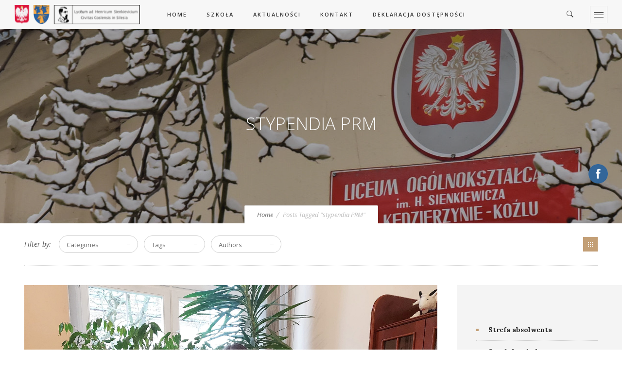

--- FILE ---
content_type: text/html; charset=UTF-8
request_url: http://lo1.szkola.pl/tag/stypendia-prm/
body_size: 27117
content:
<!DOCTYPE html>
<!--[if lt IE 7]>      <html class="no-js ie lt-ie9 lt-ie8 lt-ie7" lang="pl-PL"> <![endif]-->
<!--[if IE 7]>         <html class="no-js ie lt-ie9 lt-ie8" lang="pl-PL"> <![endif]-->
<!--[if IE 8]>         <html class="no-js ie lt-ie9" lang="pl-PL"> <![endif]-->
<!--[if gt IE 8]>      <html class="no-js ie lt-ie10" lang="pl-PL"> <![endif]-->
<!--[if gt IE 9]><!--> <html class="no-ie" lang="pl-PL"> <!--<![endif]-->

<head>

    <meta charset="utf-8">

    <title>I Liceum Ogólnokształcące im. Henryka Sienkiewicza w Koźlu | stypendia PRM</title>

			<link rel="icon" type="image/png" href="http://lo1.szkola.pl/wp-content/uploads/2014/04/favicon.png" />
	
    <meta name="viewport" content="width=device-width, initial-scale=1.0" />

    <!--[if lte IE 9]>
        <script src="http://lo1.szkola.pl/wp-content/themes/ronneby/assets/js/html5shiv.js"></script>
    <![endif]-->
    <!--[if lte IE 8]>
        <script src="http://lo1.szkola.pl/wp-content/themes/ronneby/assets/js/excanvas.compiled.js"></script>
    <![endif]-->

				<style type="text/css">
				body {
					
					
											background-repeat: repeat !important;
					
									}
			</style>
		
    
	<link rel="alternate" type="application/rss+xml" title="I Liceum Ogólnokształcące im. Henryka Sienkiewicza w Koźlu Feed" href="http://lo1.szkola.pl/feed/">
                        <script>
                            /* You can add more configuration options to webfontloader by previously defining the WebFontConfig with your options */
                            if ( typeof WebFontConfig === "undefined" ) {
                                WebFontConfig = new Object();
                            }
                            WebFontConfig['google'] = {families: ['Open+Sans:300,400,600,700,800,300italic,400italic,600italic,700italic,800italic', 'Lora:400,700,400italic,700italic&amp;subset=latin-ext']};

                            (function() {
                                var wf = document.createElement( 'script' );
                                wf.src = 'https://ajax.googleapis.com/ajax/libs/webfont/1.5.3/webfont.js';
                                wf.type = 'text/javascript';
                                wf.async = 'true';
                                var s = document.getElementsByTagName( 'script' )[0];
                                s.parentNode.insertBefore( wf, s );
                            })();
                        </script>
                    <link rel='dns-prefetch' href='//s.w.org' />
<link rel="alternate" type="application/rss+xml" title="I Liceum Ogólnokształcące im. Henryka Sienkiewicza w Koźlu &raquo; Kanał z wpisami" href="http://lo1.szkola.pl/feed/" />
<link rel="alternate" type="application/rss+xml" title="I Liceum Ogólnokształcące im. Henryka Sienkiewicza w Koźlu &raquo; Kanał z komentarzami" href="http://lo1.szkola.pl/comments/feed/" />
<link rel="alternate" type="application/rss+xml" title="I Liceum Ogólnokształcące im. Henryka Sienkiewicza w Koźlu &raquo; Kanał z wpisami otagowanymi jako stypendia PRM" href="http://lo1.szkola.pl/tag/stypendia-prm/feed/" />
		<script type="text/javascript">
			window._wpemojiSettings = {"baseUrl":"https:\/\/s.w.org\/images\/core\/emoji\/12.0.0-1\/72x72\/","ext":".png","svgUrl":"https:\/\/s.w.org\/images\/core\/emoji\/12.0.0-1\/svg\/","svgExt":".svg","source":{"concatemoji":"http:\/\/lo1.szkola.pl\/wp-includes\/js\/wp-emoji-release.min.js?ver=5.3.20"}};
			!function(e,a,t){var n,r,o,i=a.createElement("canvas"),p=i.getContext&&i.getContext("2d");function s(e,t){var a=String.fromCharCode;p.clearRect(0,0,i.width,i.height),p.fillText(a.apply(this,e),0,0);e=i.toDataURL();return p.clearRect(0,0,i.width,i.height),p.fillText(a.apply(this,t),0,0),e===i.toDataURL()}function c(e){var t=a.createElement("script");t.src=e,t.defer=t.type="text/javascript",a.getElementsByTagName("head")[0].appendChild(t)}for(o=Array("flag","emoji"),t.supports={everything:!0,everythingExceptFlag:!0},r=0;r<o.length;r++)t.supports[o[r]]=function(e){if(!p||!p.fillText)return!1;switch(p.textBaseline="top",p.font="600 32px Arial",e){case"flag":return s([127987,65039,8205,9895,65039],[127987,65039,8203,9895,65039])?!1:!s([55356,56826,55356,56819],[55356,56826,8203,55356,56819])&&!s([55356,57332,56128,56423,56128,56418,56128,56421,56128,56430,56128,56423,56128,56447],[55356,57332,8203,56128,56423,8203,56128,56418,8203,56128,56421,8203,56128,56430,8203,56128,56423,8203,56128,56447]);case"emoji":return!s([55357,56424,55356,57342,8205,55358,56605,8205,55357,56424,55356,57340],[55357,56424,55356,57342,8203,55358,56605,8203,55357,56424,55356,57340])}return!1}(o[r]),t.supports.everything=t.supports.everything&&t.supports[o[r]],"flag"!==o[r]&&(t.supports.everythingExceptFlag=t.supports.everythingExceptFlag&&t.supports[o[r]]);t.supports.everythingExceptFlag=t.supports.everythingExceptFlag&&!t.supports.flag,t.DOMReady=!1,t.readyCallback=function(){t.DOMReady=!0},t.supports.everything||(n=function(){t.readyCallback()},a.addEventListener?(a.addEventListener("DOMContentLoaded",n,!1),e.addEventListener("load",n,!1)):(e.attachEvent("onload",n),a.attachEvent("onreadystatechange",function(){"complete"===a.readyState&&t.readyCallback()})),(n=t.source||{}).concatemoji?c(n.concatemoji):n.wpemoji&&n.twemoji&&(c(n.twemoji),c(n.wpemoji)))}(window,document,window._wpemojiSettings);
		</script>
		<style type="text/css">
img.wp-smiley,
img.emoji {
	display: inline !important;
	border: none !important;
	box-shadow: none !important;
	height: 1em !important;
	width: 1em !important;
	margin: 0 .07em !important;
	vertical-align: -0.1em !important;
	background: none !important;
	padding: 0 !important;
}
</style>
	<link rel="stylesheet" href="http://lo1.szkola.pl/wp-content/uploads//dfd_ronneby_fonts/ronneby/Defaults.css?ver=5.3.20">
<link rel="stylesheet" href="http://lo1.szkola.pl/wp-includes/css/dist/block-library/style.min.css?ver=5.3.20">
<link rel="stylesheet" href="http://lo1.szkola.pl/wp-content/themes/ronneby/inc/news-page-slider/custom.css?ver=1.0.0">
<link rel="stylesheet" href="http://lo1.szkola.pl/wp-content/plugins/revslider/public/assets/css/rs6.css?ver=6.1.7">
<style id='rs-plugin-settings-inline-css' type='text/css'>
#rs-demo-id {}
</style>
<link rel="stylesheet" href="http://lo1.szkola.pl/wp-content/plugins/ultimate-social-media-icons/css/sfsi-style.css?ver=5.3.20">
<link rel="stylesheet" href="http://lo1.szkola.pl/wp-content/plugins/ultimate-social-media-icons/css/disable_sfsi.css?ver=5.3.20">
<link rel="stylesheet" href="http://lo1.szkola.pl/wp-content/themes/ronneby/assets/css/styled-button.css">
<link rel="stylesheet" href="http://lo1.szkola.pl/wp-content/themes/ronneby/inc/vc_custom/Ultimate_VC_Addons/assets/min-css/ultimate.min.css">
<link rel="stylesheet" href="http://lo1.szkola.pl/wp-content/themes/ronneby/inc/vc_custom/Ultimate_VC_Addons/assets/slick/slick.css">
<link rel="stylesheet" href="http://lo1.szkola.pl/wp-content/themes/ronneby/assets/css/site-preloader.css">
<link rel="stylesheet" href="http://lo1.szkola.pl/wp-content/themes/ronneby_child/style.css">
<link rel="stylesheet" href="http://lo1.szkola.pl/wp-content/themes/ronneby/assets/css/visual-composer.css">
<link rel="stylesheet" href="http://lo1.szkola.pl/wp-content/themes/ronneby/assets/css/app.css">
<link rel="stylesheet" href="http://lo1.szkola.pl/wp-content/themes/ronneby/assets/css/mobile-responsive.css">
<link rel="stylesheet" href="http://lo1.szkola.pl/wp-content/themes/ronneby/assets/css/jquery.isotope.css">
<link rel="stylesheet" href="http://lo1.szkola.pl/wp-content/themes/ronneby/assets/css/prettyPhoto.css">
<link rel="stylesheet" href="http://lo1.szkola.pl/wp-content/themes/ronneby/css/options.css">
<script type='text/javascript' src='http://lo1.szkola.pl/wp-includes/js/jquery/jquery.js?ver=1.12.4-wp'></script>
<script type='text/javascript' src='http://lo1.szkola.pl/wp-includes/js/jquery/jquery-migrate.min.js?ver=1.4.1'></script>
<script type='text/javascript' src='http://lo1.szkola.pl/wp-content/plugins/news-page-slider/js/jquery.jcarousel.min.js?ver=1.0.0'></script>
<script type='text/javascript' src='http://lo1.szkola.pl/wp-content/plugins/news-page-slider/js/news-page-slider.js?ver=1.0.0'></script>
<script type='text/javascript' src='http://lo1.szkola.pl/wp-content/plugins/revslider/public/assets/js/revolution.tools.min.js?ver=6.0'></script>
<script type='text/javascript' src='http://lo1.szkola.pl/wp-content/plugins/revslider/public/assets/js/rs6.min.js?ver=6.1.7'></script>
<script type='text/javascript' src='http://lo1.szkola.pl/wp-content/themes/ronneby/assets/js/jquery.queryloader2.min.js?ver=2'></script>
<link rel='https://api.w.org/' href='http://lo1.szkola.pl/wp-json/' />
<link rel="EditURI" type="application/rsd+xml" title="RSD" href="http://lo1.szkola.pl/xmlrpc.php?rsd" />
<link rel="wlwmanifest" type="application/wlwmanifest+xml" href="http://lo1.szkola.pl/wp-includes/wlwmanifest.xml" /> 
<meta name="generator" content="WordPress 5.3.20" />
<meta name="[base64]" content="c5Jwvk4mhxX5SBKhdnsL"/><meta name="viewport" content="width=device-width, initial-scale=1"><meta property="og:image" content="http://lo1.szkola.pl/wp-content/uploads/2020/12/133698194_844525799425278_1221598786434888619_n-scaled.jpg" data-id="sfsi"><meta property="og:image:type" content="" data-id="sfsi" /><meta property="og:image:width" content="2560" data-id="sfsi" /><meta property="og:image:height" content="2560" data-id="sfsi" /><meta property="og:url" content="http://lo1.szkola.pl/stypendia-prm-dla-agnieszki-falby-i-marty-harz-z-i-lo/" data-id="sfsi" /><meta property="og:description" content="Z ogromną radością informujemy, że w bieżącym roku szkolnym dwie uczennice I Liceum Ogólnokształcącego im. H. Sienkiewicza w Kędzierzynie-Koźlu otrzymały stypendium Prezesa Rady Ministrów za wybitne osiągnięcia w nauce.
28.12.2020 r. Dyrektor I LO Małgorzata Targosz wręczyła Dyplomy Gratulacyjne Stypendium PRM za wybitne osiągnięcia w roku szkolnym 2019/2020 uczennicom naszej szkoły: Agnieszce Falbie z klasy 2Dg i Marcie Harz z klasy 2Ap. W tym roku uroczystość wręczenia dyplomów miała bardziej kameralny charakter.
Agnieszka Falba wykazuje szczególne uzdolnienia humanistyczne jest m. in. Laureatką Konkursu Wiedzy z Języka Polskiego ,,Galileo”, aktywnie działa we wspólnocie młodzieżowej ,,Niniwa” i jest inicjatorką Szkolnego Stowarzyszenia Awangardy Dydaktycznej.
Marta Harz uzyskała promocję z wyróżnieniem do klasy II osiągając najwyższą średnią ocen (5,2) w szkole wśród klas pierwszych. Dodatkowo działa bardzo aktywnie w środowisku lokalnym m. in. współpracuje z Caritas Diecezji Opolskiej.
Cieszymy się bardzo z tego prestiżowego osiągnięcia oraz życzymy, by przyznane wyróżnienie stanowiło motywację do dalszej pracy i osiągania kolejnych sukcesów.
 
" data-id="sfsi" /><meta property="og:title" content="Stypendia PRM dla Agnieszki Falby i Marty Harz z I LO" data-id="sfsi" /><style type="text/css">.recentcomments a{display:inline !important;padding:0 !important;margin:0 !important;}</style><meta name="generator" content="Powered by Visual Composer - drag and drop page builder for WordPress."/>
<!--[if lte IE 9]><link rel="stylesheet" type="text/css" href="http://lo1.szkola.pl/wp-content/plugins/js_composer/assets/css/vc_lte_ie9.min.css" media="screen"><![endif]--><!--[if IE  8]><link rel="stylesheet" type="text/css" href="http://lo1.szkola.pl/wp-content/plugins/js_composer/assets/css/vc-ie8.min.css" media="screen"><![endif]--><meta name="generator" content="Powered by Slider Revolution 6.1.7 - responsive, Mobile-Friendly Slider Plugin for WordPress with comfortable drag and drop interface." />
<script type="text/javascript">jQuery(document).ready(function(){
					jQuery(".ult_modal-body iframe").each(function(index, element) {
						var w = jQuery(this).attr("width");
						var h = jQuery(this).attr("height");
						var st = '<style type="text/css" id="modal-css">';
							st += "#"+jQuery(this).closest(".ult-overlay").attr("id")+" iframe{width:"+w+"px !important;height:"+h+"px !important;}";
							st += ".fluid-width-video-wrapper{padding: 0 !important;}";
							st += "</style>";
						jQuery("head").append(st);
					});
				});</script>
<!-- BEGIN ExactMetrics v5.3.10 Universal Analytics - https://exactmetrics.com/ -->
<script>
(function(i,s,o,g,r,a,m){i['GoogleAnalyticsObject']=r;i[r]=i[r]||function(){
	(i[r].q=i[r].q||[]).push(arguments)},i[r].l=1*new Date();a=s.createElement(o),
	m=s.getElementsByTagName(o)[0];a.async=1;a.src=g;m.parentNode.insertBefore(a,m)
})(window,document,'script','https://www.google-analytics.com/analytics.js','ga');
  ga('create', 'UA-61043488-1', 'auto');
  ga('send', 'pageview');
</script>
<!-- END ExactMetrics Universal Analytics -->
<script type="text/javascript">function setREVStartSize(e){			
			try {								
				var pw = document.getElementById(e.c).parentNode.offsetWidth,
					newh;
				pw = pw===0 || isNaN(pw) ? window.innerWidth : pw;
				e.tabw = e.tabw===undefined ? 0 : parseInt(e.tabw);
				e.thumbw = e.thumbw===undefined ? 0 : parseInt(e.thumbw);
				e.tabh = e.tabh===undefined ? 0 : parseInt(e.tabh);
				e.thumbh = e.thumbh===undefined ? 0 : parseInt(e.thumbh);
				e.tabhide = e.tabhide===undefined ? 0 : parseInt(e.tabhide);
				e.thumbhide = e.thumbhide===undefined ? 0 : parseInt(e.thumbhide);
				e.mh = e.mh===undefined || e.mh=="" || e.mh==="auto" ? 0 : parseInt(e.mh,0);		
				if(e.layout==="fullscreen" || e.l==="fullscreen") 						
					newh = Math.max(e.mh,window.innerHeight);				
				else{					
					e.gw = Array.isArray(e.gw) ? e.gw : [e.gw];
					for (var i in e.rl) if (e.gw[i]===undefined || e.gw[i]===0) e.gw[i] = e.gw[i-1];					
					e.gh = e.el===undefined || e.el==="" || (Array.isArray(e.el) && e.el.length==0)? e.gh : e.el;
					e.gh = Array.isArray(e.gh) ? e.gh : [e.gh];
					for (var i in e.rl) if (e.gh[i]===undefined || e.gh[i]===0) e.gh[i] = e.gh[i-1];
										
					var nl = new Array(e.rl.length),
						ix = 0,						
						sl;					
					e.tabw = e.tabhide>=pw ? 0 : e.tabw;
					e.thumbw = e.thumbhide>=pw ? 0 : e.thumbw;
					e.tabh = e.tabhide>=pw ? 0 : e.tabh;
					e.thumbh = e.thumbhide>=pw ? 0 : e.thumbh;					
					for (var i in e.rl) nl[i] = e.rl[i]<window.innerWidth ? 0 : e.rl[i];
					sl = nl[0];									
					for (var i in nl) if (sl>nl[i] && nl[i]>0) { sl = nl[i]; ix=i;}															
					var m = pw>(e.gw[ix]+e.tabw+e.thumbw) ? 1 : (pw-(e.tabw+e.thumbw)) / (e.gw[ix]);					

					newh =  (e.type==="carousel" && e.justify==="true" ? e.gh[ix] : (e.gh[ix] * m)) + (e.tabh + e.thumbh);
				}			
				
				if(window.rs_init_css===undefined) window.rs_init_css = document.head.appendChild(document.createElement("style"));					
				document.getElementById(e.c).height = newh;
				window.rs_init_css.innerHTML += "#"+e.c+"_wrapper { height: "+newh+"px }";				
			} catch(e){
				console.log("Failure at Presize of Slider:" + e)
			}					   
		  };</script>
<noscript><style type="text/css"> .wpb_animate_when_almost_visible { opacity: 1; }</style></noscript>
</head>
<body class="archive tag tag-stypendia-prm tag-276 wpb-js-composer js-comp-ver-4.11.1 vc_responsive" data-directory="http://lo1.szkola.pl/wp-content/themes/ronneby">
					<script type="text/javascript">
				(function($) {
					$('head').append('<style type="text/css">#qLpercentage {font-family: Open Sans;font-size: 36px;text-transform: uppercase;line-height: 72px;letter-spacing: 2px;color: #323232;}</style>');
				})(jQuery);
				</script>
							<div id="qLoverlay">';
				<div id="qLbar_wrap" class="dfd_preloader_image dfd-percentage-enabled" style="background-color: #f7f7f7;">
					<div class="qLbar-img"><img src="http://lo1.szkola.pl/wp-content/uploads/2014/04/logo_black.png" alt="Preloader logo" /></div>									</div>
			</div>
						<section id="side-area" class=" text-left" style="background-repeat: no-repeat;">
					<div class="dfd-side-area-mask side-area-controller"></div>
										<div class="side_area_title">
											</div>
					<!--<a href="#" target="_self" class="close_side_menu"></a>-->
					<div class="side-area-widgets">
						<nav class="mega-menu clearfix">
							<ul id="menu-menu-boczne" class="nav-menu side-area-menu"><li id="nav-menu-item-491-697d402ba7c53" class="mega-menu-item nav-item menu-item-depth-0 "><a href="http://lo1.szkola.pl/strefa-rodzica/" class="menu-link main-menu-link item-title">Strefa absolwenta</a></li>
<li id="nav-menu-item-494-697d402ba7d1f" class="mega-menu-item nav-item menu-item-depth-0 has-submenu "><a href="http://lo1.szkola.pl/strefa-kandydata/" class="menu-link main-menu-link item-title">Strefa kandydata</a>
<div class="sub-nav"><ul class="menu-depth-1 sub-menu sub-nav-group"  >
	<li id="nav-menu-item-495-697d402ba7ded" class="mega-menu-item sub-nav-item menu-item-depth-1 "><a href="http://lo1.szkola.pl/strefa-kandydata/dlaczego-my/" class="menu-link sub-menu-link">Nasza misja: Wspieramy młodych ludzi w życiowym rozwoju, kształcimy ich niezależność intelektualną oraz uważność na potrzeby człowieka i świata.</a></li>
	<li id="nav-menu-item-496-697d402ba7e93" class="mega-menu-item sub-nav-item menu-item-depth-1 "><a href="http://lo1.szkola.pl/strefa-kandydata/eduperfect/" class="menu-link sub-menu-link">DODATKOWE INFORMACJE O SZKOLE</a></li>
	<li id="nav-menu-item-497-697d402ba7f16" class="mega-menu-item sub-nav-item menu-item-depth-1 "><a href="http://lo1.szkola.pl/strefa-kandydata/klasa-sportowa/" class="menu-link sub-menu-link">ODDZIAŁ MISTRZOSTWA SPORTOWEGO  DLA ABSOLWENTÓW SZKOŁY PODSTAWOWEJ</a></li>
	<li id="nav-menu-item-498-697d402ba7f9e" class="mega-menu-item sub-nav-item menu-item-depth-1 "><a href="http://lo1.szkola.pl/strefa-kandydata/oferta-oddzialow/" class="menu-link sub-menu-link">ODDZIAŁY DLA MŁODZIEŻY</a></li>
	<li id="nav-menu-item-499-697d402ba8020" class="mega-menu-item sub-nav-item menu-item-depth-1 "><a href="http://lo1.szkola.pl/strefa-kandydata/regulamin-naboru-i-terminy-2/" class="menu-link sub-menu-link">regulamin naboru i terminy</a></li>
	<li id="nav-menu-item-502-697d402ba80b5" class="mega-menu-item sub-nav-item menu-item-depth-1 "><a href="http://lo1.szkola.pl/strefa-kandydata/vulcan-nabor/" class="menu-link sub-menu-link">#140 (bez tytułu)</a></li>
	<li id="nav-menu-item-1346-697d402ba8133" class="mega-menu-item sub-nav-item menu-item-depth-1 "><a href="http://lo1.szkola.pl/strefa-kandydata/opinie-o-nas/" class="menu-link sub-menu-link">Opinie o nas</a></li>
</ul></div>
</li>
<li id="nav-menu-item-503-697d402ba81bc" class="mega-menu-item nav-item menu-item-depth-0 has-submenu "><a href="http://lo1.szkola.pl/strefa-rodzica-2/" class="menu-link main-menu-link item-title">Strefa rodzica</a>
<div class="sub-nav"><ul class="menu-depth-1 sub-menu sub-nav-group"  >
	<li id="nav-menu-item-504-697d402ba8243" class="mega-menu-item sub-nav-item menu-item-depth-1 "><a href="http://lo1.szkola.pl/strefa-rodzica-2/do-sz-p-rodzicow-gimnazjalistow/" class="menu-link sub-menu-link">Koncepcja rozwoju szkoły</a></li>
	<li id="nav-menu-item-505-697d402ba82c6" class="mega-menu-item sub-nav-item menu-item-depth-1 "><a href="http://lo1.szkola.pl/strefa-rodzica-2/pedagogizacja-rodzicow/" class="menu-link sub-menu-link">Pedagogizacja rodzicow</a></li>
	<li id="nav-menu-item-508-697d402ba8345" class="mega-menu-item sub-nav-item menu-item-depth-1 "><a href="http://lo1.szkola.pl/strefa-rodzica-2/rada-rodzicow/" class="menu-link sub-menu-link">Rada Rodziców</a></li>
	<li id="nav-menu-item-509-697d402ba83d8" class="mega-menu-item sub-nav-item menu-item-depth-1 "><a href="http://lo1.szkola.pl/strefa-rodzica-2/spotkania-informacyjne/" class="menu-link sub-menu-link">KALENDARZ ROKU SZKOLNEGO 2025/2026</a></li>
	<li id="nav-menu-item-1397-697d402ba8456" class="mega-menu-item sub-nav-item menu-item-depth-1 "><a href="http://lo1.szkola.pl/strefa-rodzica-2/o-maturze/" class="menu-link sub-menu-link">O maturze</a></li>
	<li id="nav-menu-item-1552-697d402ba84da" class="mega-menu-item sub-nav-item menu-item-depth-1 "><a href="http://lo1.szkola.pl/strefa-rodzica-2/administracja-i-pedagog/" class="menu-link sub-menu-link">Pomoc psychologiczno-pedagogiczna</a></li>
</ul></div>
</li>
<li id="nav-menu-item-31-697d402ba855c" class="mega-menu-item nav-item menu-item-depth-0 has-submenu "><a href="http://lo1.szkola.pl/strefa-ucznia/" class="menu-link main-menu-link item-title">Strefa ucznia</a>
<div class="sub-nav"><ul class="menu-depth-1 sub-menu sub-nav-group"  >
	<li id="nav-menu-item-510-697d402ba85e3" class="mega-menu-item sub-nav-item menu-item-depth-1 "><a href="http://lo1.szkola.pl/strefa-ucznia/plan-lekcji/" class="menu-link sub-menu-link">plan lekcji</a></li>
	<li id="nav-menu-item-512-697d402ba866a" class="mega-menu-item sub-nav-item menu-item-depth-1 "><a href="http://lo1.szkola.pl/strefa-ucznia/kola-i-organizacje/" class="menu-link sub-menu-link">Koła i organizacje</a></li>
	<li id="nav-menu-item-514-697d402ba8710" class="mega-menu-item sub-nav-item menu-item-depth-1 "><a href="http://lo1.szkola.pl/strefa-ucznia/matura/" class="menu-link sub-menu-link">Matura</a></li>
	<li id="nav-menu-item-32-697d402ba87c1" class="mega-menu-item sub-nav-item menu-item-depth-1 "><a href="http://lo1.szkola.pl/strefa-ucznia/uczelnie-wyzsze/" class="menu-link sub-menu-link">Uczelnie wyższe</a></li>
	<li id="nav-menu-item-1550-697d402ba886c" class="mega-menu-item sub-nav-item menu-item-depth-1 "><a href="http://lo1.szkola.pl/strefa-ucznia/mlegitymacja/" class="menu-link sub-menu-link">mLegitymacja</a></li>
	<li id="nav-menu-item-1551-697d402ba8988" class="mega-menu-item sub-nav-item menu-item-depth-1 "><a href="http://lo1.szkola.pl/strefa-ucznia/planowane-imprezy/" class="menu-link sub-menu-link">Planowane imprezy</a></li>
</ul></div>
</li>
</ul>						</nav>
					</div>
					<div class="side-area-bottom">
																			<div class="soc-icon-aligment">
								<div class="widget soc-icons dfd-soc-icons-hover-style-4">
									<a href="https://www.facebook.com/ILOKEDZIERZYNKOZLE" class="fb soc_icon-facebook" title="Facebook" target="_blank"><span class="line-top-left soc_icon-facebook"></span><span class="line-top-center soc_icon-facebook"></span><span class="line-top-right soc_icon-facebook"></span><span class="line-bottom-left soc_icon-facebook"></span><span class="line-bottom-center soc_icon-facebook"></span><span class="line-bottom-right soc_icon-facebook"></span><i class="soc_icon-facebook"></i></a>								</div>
							</div>
																			<div class="side-area-subbottom">
								<div class="side_area_copyright">
									© I LO im. Henryka Sienkiewicza								</div>
							</div>
											</div>
				</section>
			

	<div class="form-search-section" style="display: none;">
	<div class="row">
		<form role="search" method="get" id="searchform_697d402ba8d1f" class="form-search" action="http://lo1.szkola.pl/">
	<i class="dfdicon-header-search-icon inside-search-icon"></i>
	<input type="text" value="" name="s" id="s_697d402ba8ce0" class="search-query" placeholder="Search on site...">
	<input type="submit" value="Search" class="btn">
	<i class="header-search-switcher close-search"></i>
</form>	</div>
</div><div id="header-container" class="header-style-1 header-layout-fullwidth logo-position-left menu-position-top  without-top-panel sticky-header-enabled">
	<section id="header">
						<div class="header-wrap">
			<div class="row decorated">
				<div class="columns twelve header-main-panel">
					<div class="header-col-left">
													<div class="mobile-logo">
																		<div class="logo-for-panel">
		<div class="inline-block">
			<a href="http://lo1.szkola.pl/">
				<img src="http://lo1.szkola.pl/wp-content/uploads/2016/11/logo_PL_LO-258x36.png" alt="I Liceum Ogólnokształcące im. Henryka Sienkiewicza w Koźlu" data-retina="http://lo1.szkola.pl/wp-content/uploads/2016/11/logo_PL_LO.png" data-retina_w="285" data-retina_h="40" style="height: 40px;" />
			</a>
		</div>
	</div>
															</div>
																				<div class="logo-for-panel">
		<div class="inline-block">
			<a href="http://lo1.szkola.pl/">
				<img src="http://lo1.szkola.pl/wp-content/uploads/2016/11/logo_PL_LO-258x36.png" alt="I Liceum Ogólnokształcące im. Henryka Sienkiewicza w Koźlu" data-retina="http://lo1.szkola.pl/wp-content/uploads/2016/11/logo_PL_LO.png" data-retina_w="285" data-retina_h="40" style="height: 40px;" />
			</a>
		</div>
	</div>
																	</div>
					<div class="header-col-right text-center clearfix">
															<div class="header-icons-wrapper">
									<div class="dl-menuwrapper">
	<a href="#sidr" class="dl-trigger icon-mobile-menu dfd-vertical-aligned" id="mobile-menu">
		<span class="icon-wrap dfd-middle-line"></span>
		<span class="icon-wrap dfd-top-line"></span>
		<span class="icon-wrap dfd-bottom-line"></span>
	</a>
</div>											<div class="side-area-controller-wrap">
			<a href="#" class="side-area-controller">
				<span class="icon-wrap dfd-middle-line"></span>
				<span class="icon-wrap dfd-top-line"></span>
				<span class="icon-wrap dfd-bottom-line"></span>
			</a>
		</div>
											<div class="form-search-wrap">
	<a href="#" class="header-search-switcher dfdicon-header-search-icon"></a>
</div>
																										</div>
																			</div>
					<div class="header-col-fluid">
						<a href="http://lo1.szkola.pl/" class="fixed-header-logo">
							<img src="http://lo1.szkola.pl/wp-content/uploads/2014/04/logo_black.png" alt="logo"/>
						</a>
						<nav class="mega-menu clearfix dfd-disable-menu-delimiters dfd-disable-menu-line-animated text-right" id="main_mega_menu">
	<ul id="menu-menu-glowne" class="nav-menu menu-primary-navigation menu-clonable-for-mobiles"><li id="nav-menu-item-488-697d402bad0d5" class="mega-menu-item nav-item menu-item-depth-0 "><a href="http://lo1.szkola.pl/" class="menu-link main-menu-link item-title">Home</a></li>
<li id="nav-menu-item-487-697d402bad166" class="mega-menu-item nav-item menu-item-depth-0 has-submenu "><a href="http://lo1.szkola.pl/o-szkole/" class="menu-link main-menu-link item-title">Szkoła</a>
<div class="sub-nav"><ul class="menu-depth-1 sub-menu sub-nav-group"  >
	<li id="nav-menu-item-1223-697d402bad1f5" class="mega-menu-item sub-nav-item menu-item-depth-1 "><a href="http://lo1.szkola.pl/o-szkole/" class="menu-link sub-menu-link">O szkole</a></li>
	<li id="nav-menu-item-13699-697d402bad280" class="mega-menu-item sub-nav-item menu-item-depth-1 "><a href="http://lo1.szkola.pl/prawo_szkolne/" class="menu-link sub-menu-link">Prawo szkolne</a></li>
	<li id="nav-menu-item-489-697d402bad321" class="mega-menu-item sub-nav-item menu-item-depth-1 "><a href="http://lo1.szkola.pl/o-szkole/historia/" class="menu-link sub-menu-link">Historia</a></li>
	<li id="nav-menu-item-698-697d402bad3a3" class="mega-menu-item sub-nav-item menu-item-depth-1 "><a href="http://lo1.szkola.pl/o-szkole/nauczyciele/" class="menu-link sub-menu-link">Nauczyciele</a></li>
	<li id="nav-menu-item-703-697d402bad41d" class="mega-menu-item sub-nav-item menu-item-depth-1 "><a title="Strefa kandydata" href="http://lo1.szkola.pl/strefa-kandydata/" class="menu-link sub-menu-link">Strefa kandydata</a></li>
	<li id="nav-menu-item-712-697d402bad49d" class="mega-menu-item sub-nav-item menu-item-depth-1 "><a title="Strefa rodzica" href="http://lo1.szkola.pl/strefa-rodzica-2/" class="menu-link sub-menu-link">Strefa rodzica</a></li>
	<li id="nav-menu-item-719-697d402bad516" class="mega-menu-item sub-nav-item menu-item-depth-1 "><a title="Strefa ucznia" href="http://lo1.szkola.pl/strefa-ucznia/" class="menu-link sub-menu-link">Strefa ucznia</a></li>
	<li id="nav-menu-item-700-697d402bad590" class="mega-menu-item sub-nav-item menu-item-depth-1 "><a title="Strefa absolwenta" href="http://lo1.szkola.pl/strefa-rodzica/" class="menu-link sub-menu-link">Strefa absolwenta</a></li>
	<li id="nav-menu-item-490-697d402bad60b" class="mega-menu-item sub-nav-item menu-item-depth-1 "><a href="http://lo1.szkola.pl/o-szkole/osiagniecia/" class="menu-link sub-menu-link">Osiągnięcia</a></li>
	<li id="nav-menu-item-699-697d402bad665" class="mega-menu-item sub-nav-item menu-item-depth-1 "><a href="http://lo1.szkola.pl/o-szkole/media-o-nas/" class="menu-link sub-menu-link">Media o nas</a></li>
	<li id="nav-menu-item-1695-697d402bad6ef" class="mega-menu-item sub-nav-item menu-item-depth-1 "><a href="http://lo1.szkola.pl/o-szkole/siec-informatyczna/" class="menu-link sub-menu-link">Sieć informatyczna</a></li>
	<li id="nav-menu-item-2460-697d402bad78b" class="mega-menu-item sub-nav-item menu-item-depth-1 "><a href="http://lo1.szkola.pl/do-pobrania-2-2/" class="menu-link sub-menu-link">Do pobrania</a></li>
</ul></div>
</li>
<li id="nav-menu-item-486-697d402bad816" class="mega-menu-item nav-item menu-item-depth-0 "><a href="http://lo1.szkola.pl/aktualnosci/" class="menu-link main-menu-link item-title">Aktualności</a></li>
<li id="nav-menu-item-485-697d402bad894" class="mega-menu-item nav-item menu-item-depth-0 has-submenu "><a href="http://lo1.szkola.pl/kontakt/" class="menu-link main-menu-link item-title">Kontakt</a>
<div class="sub-nav"><ul class="menu-depth-1 sub-menu sub-nav-group"  >
	<li id="nav-menu-item-12936-697d402bad916" class="mega-menu-item sub-nav-item menu-item-depth-1 "><a href="http://lo1.szkola.pl/kontakt/" class="menu-link sub-menu-link">Kontakt</a></li>
	<li id="nav-menu-item-12935-697d402bad9bc" class="mega-menu-item sub-nav-item menu-item-depth-1 "><a href="http://lo1.szkola.pl/klauzula_informacyjna/" class="menu-link sub-menu-link">Dane osobowe</a></li>
</ul></div>
</li>
<li id="nav-menu-item-5941-697d402bada49" class="mega-menu-item nav-item menu-item-depth-0 "><a href="http://lo1.szkola.pl/5938-2/" class="menu-link main-menu-link item-title">Deklaracja dostępności</a></li>
<li id="nav-menu-item-11926-697d402badacf" class="mega-menu-item nav-item menu-item-depth-0 "><a href="http://lo1.szkola.pl/strefa-rodzica/" class="menu-link main-menu-link item-title">80-lecie</a></li>
</ul>	<i class="carousel-nav prev dfd-icon-left_2"></i>
	<i class="carousel-nav next dfd-icon-right_2"></i>
</nav>
					</div>
				</div>
			</div>
		</div>
			</section>
</div>	
	<div id="main-wrap" class="">

		<div id="change_wrap_div">

			<div id="stuning-header">
	<div class="dfd-stuning-header-bg-container" style=" background-color: #323232; background-image: url(http://lo1.szkola.pl/wp-content/uploads/2018/02/Tabliczka-I-LO-zimą-1-tło-www.jpg);background-position: center top;background-attachment: fixed;">
		<div class="stunnig-overlay" style=" width: 100%; height:100%; background-color: rgba(50,50,50,0.3); position: absolute; z-index:9999;"></div>
			</div>
	<div class="stuning-header-inner">
		<div class="row">
			<div class="twelve columns">
				<div class="page-title-inner  text-center" >
					<div class="page-title-inner-wrap">
													<h1 class="page-title">
								stypendia PRM							</h1>
																							</div>
																		<div class="breadcrumbs">
							<nav id="crumbs"><span><a href="http://lo1.szkola.pl/">Home</a></span> <span class="del"></span> <span class="current">Posts Tagged "stypendia PRM"</span></nav>							</div>
															</div>
			</div>
		</div>
	</div>
</div>

	<div class="blog-top row ">
		<div class="twelve columns">
			<div class="blog-top-block">
	<div class="title">Filter by:</div>
	<div class="click-dropdown">
		<a href="#">Categories<span></span></a>
		<div>
			<ul class="category-filer">
									<li>
							<div class="icon-wrap"><i class="none"></i></div>
							<a href="http://lo1.szkola.pl/category/aktualnosci/">Aktualności</a>
						</li>

											<li>
							<div class="icon-wrap"><i class="none"></i></div>
							<a href="http://lo1.szkola.pl/category/konkurs/">konkurs</a>
						</li>

											<li>
							<div class="icon-wrap"><i class="none"></i></div>
							<a href="http://lo1.szkola.pl/category/ksiazki/">książki</a>
						</li>

											<li>
							<div class="icon-wrap"><i class="none"></i></div>
							<a href="http://lo1.szkola.pl/category/ogloszenia/">ogłoszenia</a>
						</li>

											<li>
							<div class="icon-wrap"><i class="none"></i></div>
							<a href="http://lo1.szkola.pl/category/pilne-sprawy/">Pilne sprawy</a>
						</li>

											<li>
							<div class="icon-wrap"><i class="none"></i></div>
							<a href="http://lo1.szkola.pl/category/poczatek-roku/">początek roku</a>
						</li>

											<li>
							<div class="icon-wrap"><i class="none"></i></div>
							<a href="http://lo1.szkola.pl/category/podreczniki/">podręczniki</a>
						</li>

											<li>
							<div class="icon-wrap"><i class="none"></i></div>
							<a href="http://lo1.szkola.pl/category/pogrzeb/">pogrzeb</a>
						</li>

											<li>
							<div class="icon-wrap"><i class="none"></i></div>
							<a href="http://lo1.szkola.pl/category/sport/">sport</a>
						</li>

												</ul>
		</div>
	</div>
	<div class="click-dropdown">
		<a href="#">Tags<span></span></a>
		<div>
			<ul class="filter-tags">
									<li>
							<a href="http://lo1.szkola.pl/tag/11-listopada/">11 listopada</a>
						</li>

											<li>
							<a href="http://lo1.szkola.pl/tag/3-maja/">3 maja</a>
						</li>

											<li>
							<a href="http://lo1.szkola.pl/tag/6-slaski-festiwal-nauki/">6. Śląski Festiwal Nauki</a>
						</li>

											<li>
							<a href="http://lo1.szkola.pl/tag/8-marca-w-i-lo/">8 marca w I LO</a>
						</li>

											<li>
							<a href="http://lo1.szkola.pl/tag/8-wspanialych/">8 wspaniałych</a>
						</li>

											<li>
							<a href="http://lo1.szkola.pl/tag/800-lecie-kasztelanii-kozielskiej/">800-lecie kasztelanii kozielskiej</a>
						</li>

											<li>
							<a href="http://lo1.szkola.pl/tag/a-i/">A.I.</a>
						</li>

											<li>
							<a href="http://lo1.szkola.pl/tag/absolwenci-i-lo/">absolwenci I LO</a>
						</li>

											<li>
							<a href="http://lo1.szkola.pl/tag/adam-bujak/">Adam Bujak</a>
						</li>

											<li>
							<a href="http://lo1.szkola.pl/tag/agata-seidel/">Agata Seidel</a>
						</li>

											<li>
							<a href="http://lo1.szkola.pl/tag/agh-w-krakowie/">AGH w Krakowie</a>
						</li>

											<li>
							<a href="http://lo1.szkola.pl/tag/akademia-gorniczo-hutnicza-w-krakowie/">Akademia Górniczo-Hutnicza w Krakowie</a>
						</li>

											<li>
							<a href="http://lo1.szkola.pl/tag/akademia-i-liceum/">AKADEMIA I LIceum</a>
						</li>

											<li>
							<a href="http://lo1.szkola.pl/tag/akademia-i-lo/">AKADEMIA I LO</a>
						</li>

											<li>
							<a href="http://lo1.szkola.pl/tag/akademia-slaska/">Akademia Śląska</a>
						</li>

											<li>
							<a href="http://lo1.szkola.pl/tag/akademia-w-auli-i-lo/">akademia w auli I LO</a>
						</li>

											<li>
							<a href="http://lo1.szkola.pl/tag/akcja-charytatywna/">akcja charytatywna</a>
						</li>

											<li>
							<a href="http://lo1.szkola.pl/tag/akcja-charytatywna-w-i-lo/">akcja charytatywna w I LO</a>
						</li>

											<li>
							<a href="http://lo1.szkola.pl/tag/akcja-zonkile/">akcja Żonkile</a>
						</li>

											<li>
							<a href="http://lo1.szkola.pl/tag/alfons-nossol/">Alfons Nossol</a>
						</li>

											<li>
							<a href="http://lo1.szkola.pl/tag/aloha/">Aloha</a>
						</li>

											<li>
							<a href="http://lo1.szkola.pl/tag/amnesty-international/">Amnesty International</a>
						</li>

											<li>
							<a href="http://lo1.szkola.pl/tag/analiza-swot/">analiza SWOT</a>
						</li>

											<li>
							<a href="http://lo1.szkola.pl/tag/andrzej-bula/">Andrzej Buła</a>
						</li>

											<li>
							<a href="http://lo1.szkola.pl/tag/angielski-w-i-lo/">angielski w I LO</a>
						</li>

											<li>
							<a href="http://lo1.szkola.pl/tag/archiwum-panstwowe-w-opolu/">Archiwum Państwowe w Opolu</a>
						</li>

											<li>
							<a href="http://lo1.szkola.pl/tag/asy-powiatu/">Asy Powiatu</a>
						</li>

											<li>
							<a href="http://lo1.szkola.pl/tag/attempt/">Attempt</a>
						</li>

											<li>
							<a href="http://lo1.szkola.pl/tag/aurelia-stepien/">Aurelia Stępień</a>
						</li>

											<li>
							<a href="http://lo1.szkola.pl/tag/avon/">Avon</a>
						</li>

											<li>
							<a href="http://lo1.szkola.pl/tag/awans-do-finalu/">awans do finału</a>
						</li>

											<li>
							<a href="http://lo1.szkola.pl/tag/badanie-piersi/">badanie piersi</a>
						</li>

											<li>
							<a href="http://lo1.szkola.pl/tag/badminton/">badminton</a>
						</li>

											<li>
							<a href="http://lo1.szkola.pl/tag/badminton-druzynowy/">badminton drużynowy</a>
						</li>

											<li>
							<a href="http://lo1.szkola.pl/tag/badminton-dziewczat-w-i-lo/">badminton dziewcząt w I LO</a>
						</li>

											<li>
							<a href="http://lo1.szkola.pl/tag/badminton-w-i-lo/">badminton w I LO</a>
						</li>

											<li>
							<a href="http://lo1.szkola.pl/tag/badzmy-razem/">bądźmy razem</a>
						</li>

											<li>
							<a href="http://lo1.szkola.pl/tag/bakcyl/">Bakcyl</a>
						</li>

											<li>
							<a href="http://lo1.szkola.pl/tag/bal/">bal</a>
						</li>

											<li>
							<a href="http://lo1.szkola.pl/tag/bal-charytatywny-i-lo/">Bal Charytatywny I LO</a>
						</li>

											<li>
							<a href="http://lo1.szkola.pl/tag/bal-olimpiad-specjalnych/">Bal Olimpiad Specjalnych</a>
						</li>

											<li>
							<a href="http://lo1.szkola.pl/tag/bal-wolontariusza/">Bal wolontariusza</a>
						</li>

											<li>
							<a href="http://lo1.szkola.pl/tag/bankowcy-dla-edukacji-finansowej-dzieci-i-mlodziezy/">Bankowcy dla Edukacji Finansowej Dzieci i Młodzieży</a>
						</li>

											<li>
							<a href="http://lo1.szkola.pl/tag/barbara-chylka/">Barbara Chyłka</a>
						</li>

											<li>
							<a href="http://lo1.szkola.pl/tag/barbara-saczko-bomba/">Barbara Saczko-Bomba</a>
						</li>

											<li>
							<a href="http://lo1.szkola.pl/tag/beata-gornicka/">Beata Gòrnicka</a>
						</li>

											<li>
							<a href="http://lo1.szkola.pl/tag/betania/">Betania</a>
						</li>

											<li>
							<a href="http://lo1.szkola.pl/tag/bezpieczna-szkola/">Bezpieczna Szkoła</a>
						</li>

											<li>
							<a href="http://lo1.szkola.pl/tag/biblioteka-i-lo/">biblioteka I LO</a>
						</li>

											<li>
							<a href="http://lo1.szkola.pl/tag/bicie-rekordu-rko/">bicie rekordu RKO</a>
						</li>

											<li>
							<a href="http://lo1.szkola.pl/tag/bicie-rekordu-w-rko/">bicie rekordu w RKO</a>
						</li>

											<li>
							<a href="http://lo1.szkola.pl/tag/bieg-erasmusa/">Bieg Erasmusa</a>
						</li>

											<li>
							<a href="http://lo1.szkola.pl/tag/bieganie/">bieganie</a>
						</li>

											<li>
							<a href="http://lo1.szkola.pl/tag/biegi-przelajowe/">biegi przełajowe</a>
						</li>

											<li>
							<a href="http://lo1.szkola.pl/tag/biochemia-w-i-lo/">biochemia w I LO</a>
						</li>

											<li>
							<a href="http://lo1.szkola.pl/tag/biol-chem-w-i-lo/">biol-chem w I LO</a>
						</li>

											<li>
							<a href="http://lo1.szkola.pl/tag/biolo/">biolo</a>
						</li>

											<li>
							<a href="http://lo1.szkola.pl/tag/biologia/">biologia</a>
						</li>

											<li>
							<a href="http://lo1.szkola.pl/tag/biologia-w-i-lo/">biologia w I LO</a>
						</li>

											<li>
							<a href="http://lo1.szkola.pl/tag/biologia-w-praktyce-w-l-lo/">biologia w praktyce w L LO</a>
						</li>

											<li>
							<a href="http://lo1.szkola.pl/tag/biz-w-i-lo/">BiZ w I LO</a>
						</li>

											<li>
							<a href="http://lo1.szkola.pl/tag/blood-burger/">Blood Burger</a>
						</li>

											<li>
							<a href="http://lo1.szkola.pl/tag/boze-narodzenie/">Boże Narodzenie</a>
						</li>

											<li>
							<a href="http://lo1.szkola.pl/tag/brazowa-tarcza/">Brązowa Tarcza</a>
						</li>

											<li>
							<a href="http://lo1.szkola.pl/tag/brazowy-medal-dla-i-lo/">brązowy medal dla I LO</a>
						</li>

											<li>
							<a href="http://lo1.szkola.pl/tag/bruksela/">Bruksela</a>
						</li>

											<li>
							<a href="http://lo1.szkola.pl/tag/calosciowy-rozwoj-szkol/">Całościowy Rozwój Szkół</a>
						</li>

											<li>
							<a href="http://lo1.szkola.pl/tag/castorama/">Castorama</a>
						</li>

											<li>
							<a href="http://lo1.szkola.pl/tag/castorama-kedzierzyn-kozle/">Castorama Kędzierzyn-Koźle</a>
						</li>

											<li>
							<a href="http://lo1.szkola.pl/tag/cd-choru-i-lo/">CD chóru I LO</a>
						</li>

											<li>
							<a href="http://lo1.szkola.pl/tag/cd-kolysanka/">CD Kołysanka</a>
						</li>

											<li>
							<a href="http://lo1.szkola.pl/tag/cele-lekcji/">cele lekcji</a>
						</li>

											<li>
							<a href="http://lo1.szkola.pl/tag/centrum-edukacji-obywatelskiej/">Centrum Edukacji Obywatelskiej</a>
						</li>

											<li>
							<a href="http://lo1.szkola.pl/tag/ceo/">CEO</a>
						</li>

											<li>
							<a href="http://lo1.szkola.pl/tag/chcielismy-normalnie-zyc/">Chcieliśmy normalnie żyć</a>
						</li>

											<li>
							<a href="http://lo1.szkola.pl/tag/chemia-w-i-lo/">chemia w I LO</a>
						</li>

											<li>
							<a href="http://lo1.szkola.pl/tag/chor-i-lo/">chór I LO</a>
						</li>

											<li>
							<a href="http://lo1.szkola.pl/tag/crs/">CRS</a>
						</li>

											<li>
							<a href="http://lo1.szkola.pl/tag/crs1/">CRS1</a>
						</li>

											<li>
							<a href="http://lo1.szkola.pl/tag/crs1-w-i-lo/">CRS1 w I LO</a>
						</li>

											<li>
							<a href="http://lo1.szkola.pl/tag/crs2/">CRS2</a>
						</li>

											<li>
							<a href="http://lo1.szkola.pl/tag/cwiczesto/">Ćwiczęsto</a>
						</li>

											<li>
							<a href="http://lo1.szkola.pl/tag/cyberprzemoc/">cyberprzemoc</a>
						</li>

											<li>
							<a href="http://lo1.szkola.pl/tag/dachl-lubie-to/">DACHL - lubię to!</a>
						</li>

											<li>
							<a href="http://lo1.szkola.pl/tag/dajemy-2-zycie/">Dajemy 2. życie</a>
						</li>

											<li>
							<a href="http://lo1.szkola.pl/tag/dajemy-drugie-zycie/">Dajemy drugie życie</a>
						</li>

											<li>
							<a href="http://lo1.szkola.pl/tag/damian-mickiewicz/">Damian Mickiewicz</a>
						</li>

											<li>
							<a href="http://lo1.szkola.pl/tag/ddp-magnolia/">DDP Magnolia</a>
						</li>

											<li>
							<a href="http://lo1.szkola.pl/tag/debata/">debata</a>
						</li>

											<li>
							<a href="http://lo1.szkola.pl/tag/debata-o-ocenianiu/">debata o ocenianiu</a>
						</li>

											<li>
							<a href="http://lo1.szkola.pl/tag/debata-oksfordzka/">debata oksfordzka</a>
						</li>

											<li>
							<a href="http://lo1.szkola.pl/tag/debata-w-i-lo/">debata w I LO</a>
						</li>

											<li>
							<a href="http://lo1.szkola.pl/tag/debata-w-lo1/">debata w LO1</a>
						</li>

											<li>
							<a href="http://lo1.szkola.pl/tag/den/">DEN</a>
						</li>

											<li>
							<a href="http://lo1.szkola.pl/tag/depresja/">depresja</a>
						</li>

											<li>
							<a href="http://lo1.szkola.pl/tag/dietetyka/">dietetyka</a>
						</li>

											<li>
							<a href="http://lo1.szkola.pl/tag/dietetyka-w-i-lo/">dietetyka w I LO</a>
						</li>

											<li>
							<a href="http://lo1.szkola.pl/tag/dkms/">DKMS</a>
						</li>

											<li>
							<a href="http://lo1.szkola.pl/tag/dla-gimnazjalistow/">dla gimnazjalistów</a>
						</li>

											<li>
							<a href="http://lo1.szkola.pl/tag/dla-niepodleglej/">dla Niepodległej</a>
						</li>

											<li>
							<a href="http://lo1.szkola.pl/tag/dofinansowanie/">dofinansowanie</a>
						</li>

											<li>
							<a href="http://lo1.szkola.pl/tag/dom-dziennego-pobytu/">Dom Dziennego Pobytu</a>
						</li>

											<li>
							<a href="http://lo1.szkola.pl/tag/dom-dziennego-pobytu-magnolia/">Dom Dziennego Pobytu Magnolia</a>
						</li>

											<li>
							<a href="http://lo1.szkola.pl/tag/dom-marzen/">Dom Marzeń</a>
						</li>

											<li>
							<a href="http://lo1.szkola.pl/tag/dominik-komander/">Dominik Komander</a>
						</li>

											<li>
							<a href="http://lo1.szkola.pl/tag/doris-willdemann/">Doris Willdemann</a>
						</li>

											<li>
							<a href="http://lo1.szkola.pl/tag/dotacja/">dotacja</a>
						</li>

											<li>
							<a href="http://lo1.szkola.pl/tag/dozynki/">dożynki</a>
						</li>

											<li>
							<a href="http://lo1.szkola.pl/tag/dozynki-2016/">dożynki 2016</a>
						</li>

											<li>
							<a href="http://lo1.szkola.pl/tag/dozynki-w-i-lo/">dożynki w I LO</a>
						</li>

											<li>
							<a href="http://lo1.szkola.pl/tag/draginja-nadazdin/">Draginja Nadaždin</a>
						</li>

											<li>
							<a href="http://lo1.szkola.pl/tag/drezno/">Drezno</a>
						</li>

											<li>
							<a href="http://lo1.szkola.pl/tag/druzyna-pierwszej-pomocy/">drużyna pierwszej pomocy</a>
						</li>

											<li>
							<a href="http://lo1.szkola.pl/tag/druzyna-pierwszej-pomocy-i-lo/">drużyna pierwszej pomocy I LO</a>
						</li>

											<li>
							<a href="http://lo1.szkola.pl/tag/druzynowy-tenis-stolowy/">drużynowy tenis stołowy</a>
						</li>

											<li>
							<a href="http://lo1.szkola.pl/tag/dsd/">DSD</a>
						</li>

											<li>
							<a href="http://lo1.szkola.pl/tag/dsd-1/">DSD 1</a>
						</li>

											<li>
							<a href="http://lo1.szkola.pl/tag/dsd-b1/">DSD B1</a>
						</li>

											<li>
							<a href="http://lo1.szkola.pl/tag/dsd-i/">DSD I</a>
						</li>

											<li>
							<a href="http://lo1.szkola.pl/tag/dsd-i-w-i-lo/">DSD I w I LO</a>
						</li>

											<li>
							<a href="http://lo1.szkola.pl/tag/dsd-i-w-lo1/">DSD I w LO1</a>
						</li>

											<li>
							<a href="http://lo1.szkola.pl/tag/dsd-ii/">DSD II</a>
						</li>

											<li>
							<a href="http://lo1.szkola.pl/tag/dsd-w-i-lo/">DSD w I LO</a>
						</li>

											<li>
							<a href="http://lo1.szkola.pl/tag/dyplomy-dsd-i/">dyplomy DSD I</a>
						</li>

											<li>
							<a href="http://lo1.szkola.pl/tag/dyrektor-i-lo/">dyrektor I LO</a>
						</li>

											<li>
							<a href="http://lo1.szkola.pl/tag/dzien-chlopaka-w-i-lo/">Dzień Chłopaka w I LO</a>
						</li>

											<li>
							<a href="http://lo1.szkola.pl/tag/dzien-dziecka/">dzień dziecka</a>
						</li>

											<li>
							<a href="http://lo1.szkola.pl/tag/dzien-dziecka-i-lo/">Dzień Dziecka I LO</a>
						</li>

											<li>
							<a href="http://lo1.szkola.pl/tag/dzien-dziecka-w-i-lo/">dzień dziecka w I LO</a>
						</li>

											<li>
							<a href="http://lo1.szkola.pl/tag/dzien-edukacji-narodowej/">Dzień Edukacji Narodowej</a>
						</li>

											<li>
							<a href="http://lo1.szkola.pl/tag/dzien-geografa/">dzień geografa</a>
						</li>

											<li>
							<a href="http://lo1.szkola.pl/tag/dzien-liczby-pi/">Dzień Liczby Pi</a>
						</li>

											<li>
							<a href="http://lo1.szkola.pl/tag/dzien-matki-w-i-lo/">Dzień Matki w I LO</a>
						</li>

											<li>
							<a href="http://lo1.szkola.pl/tag/dzien-nauczyciela/">Dzień Nauczyciela</a>
						</li>

											<li>
							<a href="http://lo1.szkola.pl/tag/dzien-otwarty/">dzień otwarty</a>
						</li>

											<li>
							<a href="http://lo1.szkola.pl/tag/dzien-otwarty-i-lo/">dzień otwarty I LO</a>
						</li>

											<li>
							<a href="http://lo1.szkola.pl/tag/dzien-przeciwko-rasizmowi/">Dzień Przeciwko Rasizmowi</a>
						</li>

											<li>
							<a href="http://lo1.szkola.pl/tag/dzien-subkultur/">Dzień Subkultur</a>
						</li>

											<li>
							<a href="http://lo1.szkola.pl/tag/dzien-subkultur-w-i-lo/">Dzień Subkultur w I LO</a>
						</li>

											<li>
							<a href="http://lo1.szkola.pl/tag/dzien-walki-z-depresja/">dzień walki z depresją</a>
						</li>

											<li>
							<a href="http://lo1.szkola.pl/tag/e-twinning/">e-Twinning</a>
						</li>

											<li>
							<a href="http://lo1.szkola.pl/tag/echo-kresow/">Echo Kresów</a>
						</li>

											<li>
							<a href="http://lo1.szkola.pl/tag/edukacja-globalna/">edukacja globalna</a>
						</li>

											<li>
							<a href="http://lo1.szkola.pl/tag/edukacja-medialna-w-i-lo/">edukacja medialna w I LO</a>
						</li>

											<li>
							<a href="http://lo1.szkola.pl/tag/edukacja-obywatelska-w-i-lo/">edukacja obywatelska w I LO</a>
						</li>

											<li>
							<a href="http://lo1.szkola.pl/tag/edukacja-prawna/">edukacja prawna</a>
						</li>

											<li>
							<a href="http://lo1.szkola.pl/tag/eduscrum/">eduscrum</a>
						</li>

											<li>
							<a href="http://lo1.szkola.pl/tag/eduscum-w-i-lo/">eduscum w I LO</a>
						</li>

											<li>
							<a href="http://lo1.szkola.pl/tag/edward-nycz/">Edward Nycz</a>
						</li>

											<li>
							<a href="http://lo1.szkola.pl/tag/egzamin-dsd/">egzamin DSD</a>
						</li>

											<li>
							<a href="http://lo1.szkola.pl/tag/egzamin-dsd-w-i-lo/">egzamin DSD w I LO</a>
						</li>

											<li>
							<a href="http://lo1.szkola.pl/tag/ekg/">EKG</a>
						</li>

											<li>
							<a href="http://lo1.szkola.pl/tag/eko-show/">EKO-show</a>
						</li>

											<li>
							<a href="http://lo1.szkola.pl/tag/ekobohaterzy/">Ekobohaterzy</a>
						</li>

											<li>
							<a href="http://lo1.szkola.pl/tag/ekologia/">ekologia</a>
						</li>

											<li>
							<a href="http://lo1.szkola.pl/tag/ekologia-w-i-lo/">ekologia w I LO</a>
						</li>

											<li>
							<a href="http://lo1.szkola.pl/tag/ekopracownia-2023/">Ekopracownia 2023</a>
						</li>

											<li>
							<a href="http://lo1.szkola.pl/tag/ekosienkiewicz/">Ekosienkiewicz</a>
						</li>

											<li>
							<a href="http://lo1.szkola.pl/tag/eksperyment-asha/">eksperyment Asha</a>
						</li>

											<li>
							<a href="http://lo1.szkola.pl/tag/ekumenia/">ekumenia</a>
						</li>

											<li>
							<a href="http://lo1.szkola.pl/tag/ekumenizm/">ekumenizm</a>
						</li>

											<li>
							<a href="http://lo1.szkola.pl/tag/elektrosmieci/">elektrośmieci</a>
						</li>

											<li>
							<a href="http://lo1.szkola.pl/tag/erasmus/">Erasmus +</a>
						</li>

											<li>
							<a href="http://lo1.szkola.pl/tag/erasmusplus/">Erasmusplus</a>
						</li>

											<li>
							<a href="http://lo1.szkola.pl/tag/etwinning/">eTwinning</a>
						</li>

											<li>
							<a href="http://lo1.szkola.pl/tag/euroheroes/">Euroheroes</a>
						</li>

											<li>
							<a href="http://lo1.szkola.pl/tag/europarlament/">Europarlament</a>
						</li>

											<li>
							<a href="http://lo1.szkola.pl/tag/european-day-of-languages/">European Day Of Languages</a>
						</li>

											<li>
							<a href="http://lo1.szkola.pl/tag/european-quality-label/">European Quality Label</a>
						</li>

											<li>
							<a href="http://lo1.szkola.pl/tag/europejski-dzien-jezykow/">Europejski Dzień Języków</a>
						</li>

											<li>
							<a href="http://lo1.szkola.pl/tag/europejski-rok-mlodziezy/">Europejski Rok Młodzieży</a>
						</li>

											<li>
							<a href="http://lo1.szkola.pl/tag/ewa-cielesz/">Ewa Cielesz</a>
						</li>

											<li>
							<a href="http://lo1.szkola.pl/tag/feminizm/">feminizm</a>
						</li>

											<li>
							<a href="http://lo1.szkola.pl/tag/festiwal-praw-czlowieka/">Festiwal Praw Człowieka</a>
						</li>

											<li>
							<a href="http://lo1.szkola.pl/tag/final-mistrzostw-wojewodztwa-w-druzynowym-tenisie-stolowym/">Finał Mistrzostw Województwa w drużynowym tenisie stołowym</a>
						</li>

											<li>
							<a href="http://lo1.szkola.pl/tag/firma-3r/">Firma 3R</a>
						</li>

											<li>
							<a href="http://lo1.szkola.pl/tag/first-aid/">First Aid</a>
						</li>

											<li>
							<a href="http://lo1.szkola.pl/tag/fundacja-orlen/">Fundacja Orlen</a>
						</li>

											<li>
							<a href="http://lo1.szkola.pl/tag/fundacja-park/">Fundacja PARK</a>
						</li>

											<li>
							<a href="http://lo1.szkola.pl/tag/fundacja-rozwoju-slaska/">Fundacja Rozwoju Śląska</a>
						</li>

											<li>
							<a href="http://lo1.szkola.pl/tag/fundacja-szkola-bez-ocen/">Fundacja Szkoła bez ocen</a>
						</li>

											<li>
							<a href="http://lo1.szkola.pl/tag/funzeum/">funzeum</a>
						</li>

											<li>
							<a href="http://lo1.szkola.pl/tag/futsal/">futsal</a>
						</li>

											<li>
							<a href="http://lo1.szkola.pl/tag/futsal-dziewczat/">futsal dziewcząt</a>
						</li>

											<li>
							<a href="http://lo1.szkola.pl/tag/futsal-w-i-lo/">futsal w I LO</a>
						</li>

											<li>
							<a href="http://lo1.szkola.pl/tag/gala-wolontariatu/">gala wolontariatu</a>
						</li>

											<li>
							<a href="http://lo1.szkola.pl/tag/geografia-w-i-lo/">geografia w I LO</a>
						</li>

											<li>
							<a href="http://lo1.szkola.pl/tag/gimnazja/">gimnazja</a>
						</li>

											<li>
							<a href="http://lo1.szkola.pl/tag/gimnazjalisci-w-i-lo/">gimnazjaliści w I LO</a>
						</li>

											<li>
							<a href="http://lo1.szkola.pl/tag/gliwice/">Gliwice</a>
						</li>

											<li>
							<a href="http://lo1.szkola.pl/tag/godziny-wychowawcze/">godziny wychowawcze</a>
						</li>

											<li>
							<a href="http://lo1.szkola.pl/tag/godziny-wychowawcze-ze-swiatem/">godziny wychowawcze ze światem</a>
						</li>

											<li>
							<a href="http://lo1.szkola.pl/tag/goraczka-zlota/">Gorączka Złota</a>
						</li>

											<li>
							<a href="http://lo1.szkola.pl/tag/goscie-w-i-lo/">goście w I LO</a>
						</li>

											<li>
							<a href="http://lo1.szkola.pl/tag/grand-prix-ogolnopolskiego-festiwalu-piosenki-obcojezycznej-josesong-2023/">GRAND PRIX Ogólnopolskiego Festiwalu Piosenki Obcojęzycznej „JoseSong 2023”</a>
						</li>

											<li>
							<a href="http://lo1.szkola.pl/tag/grzybobranie/">grzybobranie</a>
						</li>

											<li>
							<a href="http://lo1.szkola.pl/tag/grzyby/">grzyby</a>
						</li>

											<li>
							<a href="http://lo1.szkola.pl/tag/gwara-slaska/">gwara śląska</a>
						</li>

											<li>
							<a href="http://lo1.szkola.pl/tag/gwiazdka/">Gwiazdka</a>
						</li>

											<li>
							<a href="http://lo1.szkola.pl/tag/halowa-pilka-nozna-dziewczat/">halowa piłka nożna dziewcząt</a>
						</li>

											<li>
							<a href="http://lo1.szkola.pl/tag/halowa-pilka-siatkowa-dziewczat/">halowa piłka siatkowa dziewcząt</a>
						</li>

											<li>
							<a href="http://lo1.szkola.pl/tag/hat-not-hate/">HAT NOT HATE</a>
						</li>

											<li>
							<a href="http://lo1.szkola.pl/tag/hdk-kedzierzyn-kozle/">HDK Kędzierzyn-Koźle</a>
						</li>

											<li>
							<a href="http://lo1.szkola.pl/tag/hdk-przy-i-lo/">HDK przy I LO</a>
						</li>

											<li>
							<a href="http://lo1.szkola.pl/tag/help-for-ukraine/">help for Ukraine</a>
						</li>

											<li>
							<a href="http://lo1.szkola.pl/tag/herosi-w-pasiakach/">Herosi w pasiakach</a>
						</li>

											<li>
							<a href="http://lo1.szkola.pl/tag/historia-w-i-lo/">historia w I LO</a>
						</li>

											<li>
							<a href="http://lo1.szkola.pl/tag/historia-zapisana-w-pieniadzu/">Historia zapisana w pieniądzu</a>
						</li>

											<li>
							<a href="http://lo1.szkola.pl/tag/hiszpania/">Hiszpania</a>
						</li>

											<li>
							<a href="http://lo1.szkola.pl/tag/honorowe-krwiodawstwo/">Honorowe krwiodawstwo</a>
						</li>

											<li>
							<a href="http://lo1.szkola.pl/tag/hospicjum/">hospicjum</a>
						</li>

											<li>
							<a href="http://lo1.szkola.pl/tag/hospicjum-betania/">Hospicjum Betania</a>
						</li>

											<li>
							<a href="http://lo1.szkola.pl/tag/hospicjum-kedzierzyn-kozle/">hospicjum Kędzierzyn-Koźle</a>
						</li>

											<li>
							<a href="http://lo1.szkola.pl/tag/hospicjum-opole/">hospicjum Opole</a>
						</li>

											<li>
							<a href="http://lo1.szkola.pl/tag/hospicjum-sw-anny/">Hospicjum św. Anny</a>
						</li>

											<li>
							<a href="http://lo1.szkola.pl/tag/i-liceum-w-kozlu/">I Liceum w Koźlu</a>
						</li>

											<li>
							<a href="http://lo1.szkola.pl/tag/i-lo/">I LO</a>
						</li>

											<li>
							<a href="http://lo1.szkola.pl/tag/i-lo-dla-niepodleglej/">I LO dla Niepodległej</a>
						</li>

											<li>
							<a href="http://lo1.szkola.pl/tag/i-lo-dla-ukrainy/">I LO dla Ukrainy</a>
						</li>

											<li>
							<a href="http://lo1.szkola.pl/tag/i-lo-kedzierzyn-kozle/">I LO Kędzierzyn-Koźle</a>
						</li>

											<li>
							<a href="http://lo1.szkola.pl/tag/i-lo-kk/">I LO KK</a>
						</li>

											<li>
							<a href="http://lo1.szkola.pl/tag/i-lo-kozle/">I LO Koźle</a>
						</li>

											<li>
							<a href="http://lo1.szkola.pl/tag/i-lo-na-politechnice-opolskiej/">I LO na Politechnice Opolskiej</a>
						</li>

											<li>
							<a href="http://lo1.szkola.pl/tag/i-lo-sport/">I LO sport</a>
						</li>

											<li>
							<a href="http://lo1.szkola.pl/tag/i-lo-w-kedzierzynie-kozlu/">I LO w Kędzierzynie-Koźlu</a>
						</li>

											<li>
							<a href="http://lo1.szkola.pl/tag/i-miejsce-dla-i-lo/">I miejsce dla I LO</a>
						</li>

											<li>
							<a href="http://lo1.szkola.pl/tag/ice-swimming/">ice swimming</a>
						</li>

											<li>
							<a href="http://lo1.szkola.pl/tag/ii-noc-biologow-w-i-lo/">II Noc Biologów w I LO</a>
						</li>

											<li>
							<a href="http://lo1.szkola.pl/tag/iii-noc-biologow-w-i-lo/">III Noc Biologów w I LO</a>
						</li>

											<li>
							<a href="http://lo1.szkola.pl/tag/iisa-5th-ice-swimming-world-championship-samoens-2023/">IISA 5th Ice Swimming World Championship Samoëns 2023</a>
						</li>

											<li>
							<a href="http://lo1.szkola.pl/tag/ilo/">ILO</a>
						</li>

											<li>
							<a href="http://lo1.szkola.pl/tag/impreza-w-i-lo/">impreza w I LO</a>
						</li>

											<li>
							<a href="http://lo1.szkola.pl/tag/incydent/">INCYDENT</a>
						</li>

											<li>
							<a href="http://lo1.szkola.pl/tag/indywidualny-tok-nauczania/">indywidualny tok nauczania</a>
						</li>

											<li>
							<a href="http://lo1.szkola.pl/tag/informacja-zwrotna/">informacja zwrotna</a>
						</li>

											<li>
							<a href="http://lo1.szkola.pl/tag/instytut-edukacji-pozytywnej/">Instytut Edukacji Pozytywnej</a>
						</li>

											<li>
							<a href="http://lo1.szkola.pl/tag/instytut-zwinnej-edukacji/">Instytut Zwinnej Edukacji</a>
						</li>

											<li>
							<a href="http://lo1.szkola.pl/tag/integracja/">integracja</a>
						</li>

											<li>
							<a href="http://lo1.szkola.pl/tag/jacek-rozycki/">Jacek Różycki</a>
						</li>

											<li>
							<a href="http://lo1.szkola.pl/tag/jak-nie-czytam-jak-czytam/">jak nie czytam jak czytam</a>
						</li>

											<li>
							<a href="http://lo1.szkola.pl/tag/jakub-maczynski/">Jakub Mączyński</a>
						</li>

											<li>
							<a href="http://lo1.szkola.pl/tag/jakub-pieczyk/">Jakub Pieczyk</a>
						</li>

											<li>
							<a href="http://lo1.szkola.pl/tag/janina-ochojska/">Janina Ochojska</a>
						</li>

											<li>
							<a href="http://lo1.szkola.pl/tag/janina-stojak/">Janina Stojak</a>
						</li>

											<li>
							<a href="http://lo1.szkola.pl/tag/jarmark-swiateczny/">Jarmark Świąteczny</a>
						</li>

											<li>
							<a href="http://lo1.szkola.pl/tag/jaselka/">jasełka</a>
						</li>

											<li>
							<a href="http://lo1.szkola.pl/tag/jaselka-2022/">jasełka 2022</a>
						</li>

											<li>
							<a href="http://lo1.szkola.pl/tag/jaselka-w-i-lo/">jasełka w I LO</a>
						</li>

											<li>
							<a href="http://lo1.szkola.pl/tag/jezyk-francuski-w-i-lo/">język francuski w I LO</a>
						</li>

											<li>
							<a href="http://lo1.szkola.pl/tag/jezyk-polski-w-i-lo/">język polski w I LO</a>
						</li>

											<li>
							<a href="http://lo1.szkola.pl/tag/jezyki-obce-w-i-lo/">języki obce w I LO</a>
						</li>

											<li>
							<a href="http://lo1.szkola.pl/tag/joanna-wieczorek/">Joanna Wieczorek</a>
						</li>

											<li>
							<a href="http://lo1.szkola.pl/tag/josesong-2023/">JoseSong 2023</a>
						</li>

											<li>
							<a href="http://lo1.szkola.pl/tag/jozef-gisman/">Józef Gisman</a>
						</li>

											<li>
							<a href="http://lo1.szkola.pl/tag/kaj-tyn-teksas/">Kaj tyn Teksas?</a>
						</li>

											<li>
							<a href="http://lo1.szkola.pl/tag/kajaki/">kajaki</a>
						</li>

											<li>
							<a href="http://lo1.szkola.pl/tag/kamien-slaski/">Kamień Śląski</a>
						</li>

											<li>
							<a href="http://lo1.szkola.pl/tag/karma-dla-zwierzat/">karma dla zwierząt</a>
						</li>

											<li>
							<a href="http://lo1.szkola.pl/tag/kartki/">kartki</a>
						</li>

											<li>
							<a href="http://lo1.szkola.pl/tag/kartki-dla-dzieci/">kartki dla dzieci</a>
						</li>

											<li>
							<a href="http://lo1.szkola.pl/tag/kartki-dla-weteranow/">kartki dla weteranów</a>
						</li>

											<li>
							<a href="http://lo1.szkola.pl/tag/kartki-swiateczne/">kartki świąteczne</a>
						</li>

											<li>
							<a href="http://lo1.szkola.pl/tag/kartki-swiateczne-w-i-lo/">kartki świąteczne w I LO</a>
						</li>

											<li>
							<a href="http://lo1.szkola.pl/tag/kartki-wielkanocne/">kartki wielkanocne</a>
						</li>

											<li>
							<a href="http://lo1.szkola.pl/tag/kartki-z-sercem/">Kartki z sercem</a>
						</li>

											<li>
							<a href="http://lo1.szkola.pl/tag/kedzierzyn-kozle/">Kędzierzyn-Koźle</a>
						</li>

											<li>
							<a href="http://lo1.szkola.pl/tag/kedzierzyn-kozle-moje-miasto/">Kędzierzyn-Koźle moje miasto</a>
						</li>

											<li>
							<a href="http://lo1.szkola.pl/tag/kedzierzynsko-kozielska-olimpiada-spoleczni-przedsiebiorczy/">Kędzierzyńsko-Kozielska Olimpiada Społeczni Przedsiębiorczy</a>
						</li>

											<li>
							<a href="http://lo1.szkola.pl/tag/kedzierzynsko-kozielski-park-przemyslowy/">Kędzierzyńsko-Kozielski Park Przemysłowy</a>
						</li>

											<li>
							<a href="http://lo1.szkola.pl/tag/klub-fotograficzny-varia/">Klub Fotograficzny VARIA</a>
						</li>

											<li>
							<a href="http://lo1.szkola.pl/tag/kobiety-niepodleglej/">Kobiety Niepodległej</a>
						</li>

											<li>
							<a href="http://lo1.szkola.pl/tag/kochajpiersi/">KochajPiersi</a>
						</li>

											<li>
							<a href="http://lo1.szkola.pl/tag/kolo-pck/">Koło PCK</a>
						</li>

											<li>
							<a href="http://lo1.szkola.pl/tag/kolo-pck-przy-i-lo/">Koło PCK przy I LO</a>
						</li>

											<li>
							<a href="http://lo1.szkola.pl/tag/kolo-teatralne/">Koło Teatralne</a>
						</li>

											<li>
							<a href="http://lo1.szkola.pl/tag/komisja-europejska/">Komisja Europejska</a>
						</li>

											<li>
							<a href="http://lo1.szkola.pl/tag/kompleks-riese-osowka/">Kompleks Riese-Osówka</a>
						</li>

											<li>
							<a href="http://lo1.szkola.pl/tag/komunikat-dyrekcji-i-lo/">komunikat dyrekcji I LO</a>
						</li>

											<li>
							<a href="http://lo1.szkola.pl/tag/koncert-antywojenny/">koncert antywojenny</a>
						</li>

											<li>
							<a href="http://lo1.szkola.pl/tag/koncert-dla-betanii/">koncert dla Betanii</a>
						</li>

											<li>
							<a href="http://lo1.szkola.pl/tag/koncert-koled/">koncert kolęd</a>
						</li>

											<li>
							<a href="http://lo1.szkola.pl/tag/koncert-pokolen/">Koncert Pokoleń</a>
						</li>

											<li>
							<a href="http://lo1.szkola.pl/tag/koncert-subkulturowy/">koncert subkulturowy</a>
						</li>

											<li>
							<a href="http://lo1.szkola.pl/tag/koncert-w-i-lo/">koncert w I LO</a>
						</li>

											<li>
							<a href="http://lo1.szkola.pl/tag/koncert-w-ilo/">koncert w ILO</a>
						</li>

											<li>
							<a href="http://lo1.szkola.pl/tag/konferencja-naukowa-w-i-lo/">konferencja naukowa w I LO</a>
						</li>

											<li>
							<a href="http://lo1.szkola.pl/tag/konferencja-on-line/">konferencja on-line</a>
						</li>

											<li>
							<a href="http://lo1.szkola.pl/tag/konkurs/">konkurs</a>
						</li>

											<li>
							<a href="http://lo1.szkola.pl/tag/konkurs-chemiczny/">konkurs chemiczny</a>
						</li>

											<li>
							<a href="http://lo1.szkola.pl/tag/konkurs-fotograficzny/">konkurs fotograficzny</a>
						</li>

											<li>
							<a href="http://lo1.szkola.pl/tag/konkurs-gwary-slaskiej/">Konkurs Gwary Śląskiej</a>
						</li>

											<li>
							<a href="http://lo1.szkola.pl/tag/konkurs-jezyka-angielskiego/">konkurs języka angielskiego</a>
						</li>

											<li>
							<a href="http://lo1.szkola.pl/tag/konkurs-jezyka-niemieckiego/">konkurs języka niemieckiego</a>
						</li>

											<li>
							<a href="http://lo1.szkola.pl/tag/konkurs-jezykowy-w-raciborzu/">konkurs językowy w Raciborzu</a>
						</li>

											<li>
							<a href="http://lo1.szkola.pl/tag/konkurs-pck/">konkurs PCK</a>
						</li>

											<li>
							<a href="http://lo1.szkola.pl/tag/konkurs-piosenki-niemieckiej/">konkurs piosenki niemieckiej</a>
						</li>

											<li>
							<a href="http://lo1.szkola.pl/tag/konkurs-piosenki-obcojezycznej/">Konkurs Piosenki Obcojęzycznej</a>
						</li>

											<li>
							<a href="http://lo1.szkola.pl/tag/konkurs-recytatorski/">konkurs recytatorski</a>
						</li>

											<li>
							<a href="http://lo1.szkola.pl/tag/konkurs-wiedzy-o-francji-i-frankofonii/">Konkurs wiedzy o Francji i Frankofonii</a>
						</li>

											<li>
							<a href="http://lo1.szkola.pl/tag/konstytucja-rp/">Konstytucja RP</a>
						</li>

											<li>
							<a href="http://lo1.szkola.pl/tag/korpus-solidarnosci/">Korpus Solidarności</a>
						</li>

											<li>
							<a href="http://lo1.szkola.pl/tag/kosciol-ewangelicko-augsburski/">Kościół Ewangelicko-Augsburski</a>
						</li>

											<li>
							<a href="http://lo1.szkola.pl/tag/koszykowka/">koszykówka</a>
						</li>

											<li>
							<a href="http://lo1.szkola.pl/tag/koszykowka-3x3/">koszykówka 3x3</a>
						</li>

											<li>
							<a href="http://lo1.szkola.pl/tag/koszykowka-3x3-chlopcow/">koszykówka 3x3 chłopców</a>
						</li>

											<li>
							<a href="http://lo1.szkola.pl/tag/koszykowka-3x3-dziewczat/">koszykówka 3x3 dziewcząt</a>
						</li>

											<li>
							<a href="http://lo1.szkola.pl/tag/koszykowka-chlopcow/">koszykówka chłopców</a>
						</li>

											<li>
							<a href="http://lo1.szkola.pl/tag/koszykowka-dziewczat/">koszykówka dziewcząt</a>
						</li>

											<li>
							<a href="http://lo1.szkola.pl/tag/koszykowka-w-i-lo/">koszykówka w I LO</a>
						</li>

											<li>
							<a href="http://lo1.szkola.pl/tag/kpoj/">KPOJ</a>
						</li>

											<li>
							<a href="http://lo1.szkola.pl/tag/kpoj-2024/">KPOJ 2024</a>
						</li>

											<li>
							<a href="http://lo1.szkola.pl/tag/krajowa-odznaka-jakosci/">Krajowa Odznaka Jakości</a>
						</li>

											<li>
							<a href="http://lo1.szkola.pl/tag/krok-od-chodnika/">krok od chodnika</a>
						</li>

											<li>
							<a href="http://lo1.szkola.pl/tag/krwiodawstwo/">krwiodawstwo</a>
						</li>

											<li>
							<a href="http://lo1.szkola.pl/tag/krwiodawstwo-w-i-lo/">krwiodawstwo w I LO</a>
						</li>

											<li>
							<a href="http://lo1.szkola.pl/tag/kryteria-sukcesu/">kryteria sukcesu</a>
						</li>

											<li>
							<a href="http://lo1.szkola.pl/tag/krzysztof-michalski/">Krzysztof Michalski</a>
						</li>

											<li>
							<a href="http://lo1.szkola.pl/tag/ksiegozbior-i-lo/">księgozbiór I LO</a>
						</li>

											<li>
							<a href="http://lo1.szkola.pl/tag/kurs-pierwszej-pomocy/">kurs pierwszej pomocy</a>
						</li>

											<li>
							<a href="http://lo1.szkola.pl/tag/kurs-pierwszej-pomocy-w-i-lo/">kurs pierwszej pomocy w I LO</a>
						</li>

											<li>
							<a href="http://lo1.szkola.pl/tag/kwesta-pck/">kwesta PCK</a>
						</li>

											<li>
							<a href="http://lo1.szkola.pl/tag/kwiaty-za-elektrograty/">Kwiaty za elektrograty</a>
						</li>

											<li>
							<a href="http://lo1.szkola.pl/tag/laboratorium-chemiczne/">laboratorium chemiczne</a>
						</li>

											<li>
							<a href="http://lo1.szkola.pl/tag/labtest/">LabTest</a>
						</li>

											<li>
							<a href="http://lo1.szkola.pl/tag/landau/">Landau</a>
						</li>

											<li>
							<a href="http://lo1.szkola.pl/tag/lekarze-bez-granic/">Lekarze bez granic</a>
						</li>

											<li>
							<a href="http://lo1.szkola.pl/tag/lekcja-on-line/">lekcja on-line</a>
						</li>

											<li>
							<a href="http://lo1.szkola.pl/tag/lekcja-terenowa/">lekcja terenowa</a>
						</li>

											<li>
							<a href="http://lo1.szkola.pl/tag/lekcja-w-terenie/">lekcja w terenie</a>
						</li>

											<li>
							<a href="http://lo1.szkola.pl/tag/lekcje-otwarte/">lekcje otwarte</a>
						</li>

											<li>
							<a href="http://lo1.szkola.pl/tag/lekcje-przyrody-w-i-lo/">lekcje przyrody w I LO</a>
						</li>

											<li>
							<a href="http://lo1.szkola.pl/tag/lekka-atletyka/">lekka atletyka</a>
						</li>

											<li>
							<a href="http://lo1.szkola.pl/tag/lekka-atletyka-w-i-lo/">lekka atletyka w I LO</a>
						</li>

											<li>
							<a href="http://lo1.szkola.pl/tag/licealiada/">Licealiada</a>
						</li>

											<li>
							<a href="http://lo1.szkola.pl/tag/licealiada-2022-2023/">Licealiada 2022/2023</a>
						</li>

											<li>
							<a href="http://lo1.szkola.pl/tag/licytacja-charytatywna/">licytacja charytatywna</a>
						</li>

											<li>
							<a href="http://lo1.szkola.pl/tag/lidl/">LIDL</a>
						</li>

											<li>
							<a href="http://lo1.szkola.pl/tag/lo1/">LO1</a>
						</li>

											<li>
							<a href="http://lo1.szkola.pl/tag/lo1szkolainnaodinnych/">lo1szkolainnaodinnych</a>
						</li>

											<li>
							<a href="http://lo1.szkola.pl/tag/lowell-milken-center/">Lowell Milken Center</a>
						</li>

											<li>
							<a href="http://lo1.szkola.pl/tag/magnolia/">Magnolia</a>
						</li>

											<li>
							<a href="http://lo1.szkola.pl/tag/magnolie-i-lo/">magnolie I LO</a>
						</li>

											<li>
							<a href="http://lo1.szkola.pl/tag/maja-gerstenberg/">Maja Gerstenberg</a>
						</li>

											<li>
							<a href="http://lo1.szkola.pl/tag/mala-olimpiada-matematyczna/">mała olimpiada matematyczna</a>
						</li>

											<li>
							<a href="http://lo1.szkola.pl/tag/malgorzata-mazur/">Małgorzata Mazur</a>
						</li>

											<li>
							<a href="http://lo1.szkola.pl/tag/malgorzata-targosz/">Małgorzata Targosz</a>
						</li>

											<li>
							<a href="http://lo1.szkola.pl/tag/maly-ogrod-biblijny/">Mały Ogród Biblijny</a>
						</li>

											<li>
							<a href="http://lo1.szkola.pl/tag/mam-prawo-do/">Mam prawo do...</a>
						</li>

											<li>
							<a href="http://lo1.szkola.pl/tag/maraton-filmowy/">maraton filmowy</a>
						</li>

											<li>
							<a href="http://lo1.szkola.pl/tag/maraton-pisania-listow/">Maraton Pisania Listów</a>
						</li>

											<li>
							<a href="http://lo1.szkola.pl/tag/marcin-tumulka/">Marcin Tumulka</a>
						</li>

											<li>
							<a href="http://lo1.szkola.pl/tag/marek-bialokur/">Marek Białokur</a>
						</li>

											<li>
							<a href="http://lo1.szkola.pl/tag/marek-kaczmarzyk/">Marek Kaczmarzyk</a>
						</li>

											<li>
							<a href="http://lo1.szkola.pl/tag/mariola-korczynska/">Mariola Korczyńska</a>
						</li>

											<li>
							<a href="http://lo1.szkola.pl/tag/mariusz-hassa/">Mariusz Hassa</a>
						</li>

											<li>
							<a href="http://lo1.szkola.pl/tag/marszalek-wojewodztwa-opolskiego/">Marszałek Województwa Opolskiego</a>
						</li>

											<li>
							<a href="http://lo1.szkola.pl/tag/matematyczno-biznesowy/">matematyczno-biznesowy</a>
						</li>

											<li>
							<a href="http://lo1.szkola.pl/tag/matematyka-w-i-lo/">matematyka w I LO</a>
						</li>

											<li>
							<a href="http://lo1.szkola.pl/tag/mateusz-rafal-potoczny/">Mateusz Rafał Potoczny</a>
						</li>

											<li>
							<a href="http://lo1.szkola.pl/tag/matura/">matura</a>
						</li>

											<li>
							<a href="http://lo1.szkola.pl/tag/matura-1972/">Matura 1972</a>
						</li>

											<li>
							<a href="http://lo1.szkola.pl/tag/matura-w-i-lo/">matura w I LO</a>
						</li>

											<li>
							<a href="http://lo1.szkola.pl/tag/maturzysci/">maturzyści</a>
						</li>

											<li>
							<a href="http://lo1.szkola.pl/tag/maturzysci-i-lo/">maturzyści I LO</a>
						</li>

											<li>
							<a href="http://lo1.szkola.pl/tag/mediacje/">mediacje</a>
						</li>

											<li>
							<a href="http://lo1.szkola.pl/tag/medycyna-po-i-lo/">medycyna po I LO</a>
						</li>

											<li>
							<a href="http://lo1.szkola.pl/tag/mental-health-matters/">Mental Health Matters</a>
						</li>

											<li>
							<a href="http://lo1.szkola.pl/tag/miasto-nie-mozliwosci/">Miasto (nie) możliwości</a>
						</li>

											<li>
							<a href="http://lo1.szkola.pl/tag/mickiewicz/">Mickiewicz</a>
						</li>

											<li>
							<a href="http://lo1.szkola.pl/tag/miejska-biblioteka-publiczna/">Miejska Biblioteka Publiczna</a>
						</li>

											<li>
							<a href="http://lo1.szkola.pl/tag/mikroplastik/">mikroplastik</a>
						</li>

											<li>
							<a href="http://lo1.szkola.pl/tag/mistrzostwa-pierwszej-pomocy/">Mistrzostwa Pierwszej Pomocy</a>
						</li>

											<li>
							<a href="http://lo1.szkola.pl/tag/mistrzostwa-szkoly/">mistrzostwa szkoły</a>
						</li>

											<li>
							<a href="http://lo1.szkola.pl/tag/mistrzostwo-swiata/">mistrzostwo świata</a>
						</li>

											<li>
							<a href="http://lo1.szkola.pl/tag/mk-w-i-lo/">MK w I LO</a>
						</li>

											<li>
							<a href="http://lo1.szkola.pl/tag/mlodzi-glosuja/">Młodzi Głosują</a>
						</li>

											<li>
							<a href="http://lo1.szkola.pl/tag/mlodziez-hiszpanska-w-i-lo/">młodzież hiszpańska w I LO</a>
						</li>

											<li>
							<a href="http://lo1.szkola.pl/tag/mlodziez-rozmawia/">młodzież rozmawia</a>
						</li>

											<li>
							<a href="http://lo1.szkola.pl/tag/mlodziez-turecka-w-i-lo/">młodzież turecka w I LO</a>
						</li>

											<li>
							<a href="http://lo1.szkola.pl/tag/mlodziezowa-druzyna-pozarnicza-z-renskiej-wsi/">Młodzieżowa Drużyna Pożarnicza z Reńskiej Wsi</a>
						</li>

											<li>
							<a href="http://lo1.szkola.pl/tag/mmks-zaksa/">MMKS Zaksa</a>
						</li>

											<li>
							<a href="http://lo1.szkola.pl/tag/mmks-zaksa-kedzierzyn-kozle/">MMKS Zaksa Kędzierzyn-Koźle</a>
						</li>

											<li>
							<a href="http://lo1.szkola.pl/tag/moje-miejsce-na-ziemi/">Moje miejsce na Ziemi</a>
						</li>

											<li>
							<a href="http://lo1.szkola.pl/tag/mok-chemik/">MOK Chemik</a>
						</li>

											<li>
							<a href="http://lo1.szkola.pl/tag/muzeum-gross-rosen/">Muzeum Gross-Rosen</a>
						</li>

											<li>
							<a href="http://lo1.szkola.pl/tag/muzeum-polin/">Muzeum Polin</a>
						</li>

											<li>
							<a href="http://lo1.szkola.pl/tag/muzeum-ziemi-kozielskiej/">Muzeum Ziemi Kozielskiej</a>
						</li>

											<li>
							<a href="http://lo1.szkola.pl/tag/muzyka-w-i-lo/">muzyka w I LO</a>
						</li>

											<li>
							<a href="http://lo1.szkola.pl/tag/my-sustainable-future/">My Sustainable Future</a>
						</li>

											<li>
							<a href="http://lo1.szkola.pl/tag/my_sustainable_future/">my_sustainable_future</a>
						</li>

											<li>
							<a href="http://lo1.szkola.pl/tag/mydelka/">mydełka</a>
						</li>

											<li>
							<a href="http://lo1.szkola.pl/tag/myslenie-krytyczne/">Myślenie Krytyczne</a>
						</li>

											<li>
							<a href="http://lo1.szkola.pl/tag/mzk-kk/">MZK KK</a>
						</li>

											<li>
							<a href="http://lo1.szkola.pl/tag/nabozenstwo-ekumeniczne/">nabożeństwo ekumeniczne</a>
						</li>

											<li>
							<a href="http://lo1.szkola.pl/tag/nacobezu/">nacobezu</a>
						</li>

											<li>
							<a href="http://lo1.szkola.pl/tag/nadlesnictwo-kedzierzyn/">Nadleśnictwo Kędzierzyn</a>
						</li>

											<li>
							<a href="http://lo1.szkola.pl/tag/nagroda-im-ireny-sendlerowej/">Nagroda im. Ireny Sendlerowej</a>
						</li>

											<li>
							<a href="http://lo1.szkola.pl/tag/nagroda-l-ka/">nagroda L-ka</a>
						</li>

											<li>
							<a href="http://lo1.szkola.pl/tag/nagroda-marszalka-wojewodztwa-opolskiego/">Nagroda Marszałka Województwa Opolskiego</a>
						</li>

											<li>
							<a href="http://lo1.szkola.pl/tag/najlepsi-z-najlepszych/">Najlepsi z najlepszych</a>
						</li>

											<li>
							<a href="http://lo1.szkola.pl/tag/narodowe-czytanie/">Narodowe Czytanie</a>
						</li>

											<li>
							<a href="http://lo1.szkola.pl/tag/narodowe-swieto-konstytucji-3-maja/">narodowe święto konstytucji 3 maja</a>
						</li>

											<li>
							<a href="http://lo1.szkola.pl/tag/narodowe-swieto-niepodleglosci/">Narodowe Święto Niepodległości</a>
						</li>

											<li>
							<a href="http://lo1.szkola.pl/tag/narodowy-program-rozwoju-czytelnictwa-2-0/">Narodowy Program Rozwoju Czytelnictwa 2.0</a>
						</li>

											<li>
							<a href="http://lo1.szkola.pl/tag/narty/">narty</a>
						</li>

											<li>
							<a href="http://lo1.szkola.pl/tag/narty-w-i-lo/">narty w I LO</a>
						</li>

											<li>
							<a href="http://lo1.szkola.pl/tag/natura-wokol-nas/">Natura wokół nas</a>
						</li>

											<li>
							<a href="http://lo1.szkola.pl/tag/naturae-pretium/">Naturae Pretium</a>
						</li>

											<li>
							<a href="http://lo1.szkola.pl/tag/naukowe-grzybobranie/">naukowe grzybobranie</a>
						</li>

											<li>
							<a href="http://lo1.szkola.pl/tag/nie-badz-obojetny/">nie bądź obojętny</a>
						</li>

											<li>
							<a href="http://lo1.szkola.pl/tag/niemiecki-w-i-lo/">niemiecki w I LO</a>
						</li>

											<li>
							<a href="http://lo1.szkola.pl/tag/noc-biologow/">Noc Biologów</a>
						</li>

											<li>
							<a href="http://lo1.szkola.pl/tag/noc-biologow-w-i-lo/">Noc Biologów w I LO</a>
						</li>

											<li>
							<a href="http://lo1.szkola.pl/tag/noc-krysztalowa/">noc kryształowa</a>
						</li>

											<li>
							<a href="http://lo1.szkola.pl/tag/noc-w-i-lo/">noc w I LO</a>
						</li>

											<li>
							<a href="http://lo1.szkola.pl/tag/nocny-turniej-siatkowki/">nocny turniej siatkówki</a>
						</li>

											<li>
							<a href="http://lo1.szkola.pl/tag/nominacja-do-nagrody/">nominacja do nagrody</a>
						</li>

											<li>
							<a href="http://lo1.szkola.pl/tag/nominacja-i-lo/">nominacja I LO</a>
						</li>

											<li>
							<a href="http://lo1.szkola.pl/tag/normalne/">Normalne</a>
						</li>

											<li>
							<a href="http://lo1.szkola.pl/tag/nprc/">nprc</a>
						</li>

											<li>
							<a href="http://lo1.szkola.pl/tag/ocenianie-ksztaltujace/">ocenianie kształtujące</a>
						</li>

											<li>
							<a href="http://lo1.szkola.pl/tag/od-serca-dla-betanii/">Od serca dla Betanii</a>
						</li>

											<li>
							<a href="http://lo1.szkola.pl/tag/oferta-i-lo/">oferta I LO</a>
						</li>

											<li>
							<a href="http://lo1.szkola.pl/tag/ogolnopolska-olimpiada-zdrowia-pck/">Ogólnopolska Olimpiada Zdrowia PCK</a>
						</li>

											<li>
							<a href="http://lo1.szkola.pl/tag/ogolnopolski-konkurs-wiedzy-o-diagnostyce-laboratoryjnej/">Ogólnopolski Konkurs Wiedzy o Diagnostyce Laboratoryjnej</a>
						</li>

											<li>
							<a href="http://lo1.szkola.pl/tag/ogolnopolski-sukces-i-lo/">ogólnopolski sukces I LO</a>
						</li>

											<li>
							<a href="http://lo1.szkola.pl/tag/ohg-landau/">OHG Landau</a>
						</li>

											<li>
							<a href="http://lo1.szkola.pl/tag/ohz-glogowek/">OHZ Głogówek</a>
						</li>

											<li>
							<a href="http://lo1.szkola.pl/tag/olimpiada-jezyka-niemieckiego/">olimpiada języka niemieckiego</a>
						</li>

											<li>
							<a href="http://lo1.szkola.pl/tag/olimpiada-promocji-zdrowego-stylu-zycia/">olimpiada promocji zdrowego stylu życia</a>
						</li>

											<li>
							<a href="http://lo1.szkola.pl/tag/olimpiada-wiedzy-i-wartosci-w-sporcie/">Olimpiada Wiedzy i Wartości w Sporcie</a>
						</li>

											<li>
							<a href="http://lo1.szkola.pl/tag/olimpiada-znajomosci-afryki/">Olimpiada Znajomości Afryki</a>
						</li>

											<li>
							<a href="http://lo1.szkola.pl/tag/olimpiada-zwolnieni-z-teorii/">Olimpiada Zwolnieni z Teorii</a>
						</li>

											<li>
							<a href="http://lo1.szkola.pl/tag/olimpiady-specjalne/">Olimpiady Specjalne</a>
						</li>

											<li>
							<a href="http://lo1.szkola.pl/tag/olimpijski-sukces-i-lo/">olimpijski sukces I LO</a>
						</li>

											<li>
							<a href="http://lo1.szkola.pl/tag/oni-to-my/">Oni to My</a>
						</li>

											<li>
							<a href="http://lo1.szkola.pl/tag/opolskie-dla-mlodziezy/">Opolskie dla młodzieży</a>
						</li>

											<li>
							<a href="http://lo1.szkola.pl/tag/osmiu-wspanialych/">Ośmiu Wspaniałych</a>
						</li>

											<li>
							<a href="http://lo1.szkola.pl/tag/osmoklasisci/">ósmoklasiści</a>
						</li>

											<li>
							<a href="http://lo1.szkola.pl/tag/osmoklasisci-w-i-lo/">ósmoklasiści w I LO</a>
						</li>

											<li>
							<a href="http://lo1.szkola.pl/tag/osrodek-hodowli-zarodowej-glogowek/">Ośrodek Hodowli Zarodowej Głogówek</a>
						</li>

											<li>
							<a href="http://lo1.szkola.pl/tag/otrzesiny/">otrzęsiny</a>
						</li>

											<li>
							<a href="http://lo1.szkola.pl/tag/otto-hahn-gymnasium/">Otto-Hahn Gymnasium</a>
						</li>

											<li>
							<a href="http://lo1.szkola.pl/tag/our-future-in-one-water-drop/">Our Future in One Water Drop</a>
						</li>

											<li>
							<a href="http://lo1.szkola.pl/tag/oze/">OZE</a>
						</li>

											<li>
							<a href="http://lo1.szkola.pl/tag/pah/">PAH</a>
						</li>

											<li>
							<a href="http://lo1.szkola.pl/tag/paka-dla-seniora/">Paka dla seniora</a>
						</li>

											<li>
							<a href="http://lo1.szkola.pl/tag/pasieka/">pasieka</a>
						</li>

											<li>
							<a href="http://lo1.szkola.pl/tag/patron-i-lo/">patron I LO</a>
						</li>

											<li>
							<a href="http://lo1.szkola.pl/tag/patron-szkoly/">patron szkoły</a>
						</li>

											<li>
							<a href="http://lo1.szkola.pl/tag/patronat-politechniki-slaskiej/">patronat Politechniki Śląskiej</a>
						</li>

											<li>
							<a href="http://lo1.szkola.pl/tag/pawel-maselko/">Paweł Masełko</a>
						</li>

											<li>
							<a href="http://lo1.szkola.pl/tag/pck/">PCK</a>
						</li>

											<li>
							<a href="http://lo1.szkola.pl/tag/pck-i-lo/">PCK I LO</a>
						</li>

											<li>
							<a href="http://lo1.szkola.pl/tag/pck-przy-i-lo/">PCK przy I LO</a>
						</li>

											<li>
							<a href="http://lo1.szkola.pl/tag/pck-w-i-lo/">PCK w I LO</a>
						</li>

											<li>
							<a href="http://lo1.szkola.pl/tag/pck-w-kk/">PCK w KK</a>
						</li>

											<li>
							<a href="http://lo1.szkola.pl/tag/pedagogia-tolerancji/">Pedagogia tolerancji</a>
						</li>

											<li>
							<a href="http://lo1.szkola.pl/tag/pierwsza-pomoc/">pierwsza pomoc</a>
						</li>

											<li>
							<a href="http://lo1.szkola.pl/tag/pierwsza-pomoc-przedmedyczna/">pierwsza pomoc przedmedyczna</a>
						</li>

											<li>
							<a href="http://lo1.szkola.pl/tag/piknik/">piknik</a>
						</li>

											<li>
							<a href="http://lo1.szkola.pl/tag/piknik-ekologiczny/">piknik ekologiczny</a>
						</li>

											<li>
							<a href="http://lo1.szkola.pl/tag/piknik-hawajski/">piknik hawajski</a>
						</li>

											<li>
							<a href="http://lo1.szkola.pl/tag/piknik-i-lo/">piknik I LO</a>
						</li>

											<li>
							<a href="http://lo1.szkola.pl/tag/piknik-integracyjny/">piknik integracyjny</a>
						</li>

											<li>
							<a href="http://lo1.szkola.pl/tag/piknik-pod-debami/">Piknik Pod Dębami</a>
						</li>

											<li>
							<a href="http://lo1.szkola.pl/tag/piknik-pod-palmami/">Piknik Pod Palmami</a>
						</li>

											<li>
							<a href="http://lo1.szkola.pl/tag/piknik-reintegracyjny/">piknik reintegracyjny</a>
						</li>

											<li>
							<a href="http://lo1.szkola.pl/tag/piknik-w-i-lo/">piknik w I LO</a>
						</li>

											<li>
							<a href="http://lo1.szkola.pl/tag/piknik-z-okazji-dnia-dziecka/">Piknik z okazji Dnia Dziecka</a>
						</li>

											<li>
							<a href="http://lo1.szkola.pl/tag/pilka-koszykowa-dziewczat/">piłka koszykowa dziewcząt</a>
						</li>

											<li>
							<a href="http://lo1.szkola.pl/tag/pilka-nozna-chlopcow/">piłka nożna chłopców</a>
						</li>

											<li>
							<a href="http://lo1.szkola.pl/tag/pilka-nozna-dziewczat/">piłka nożna dziewcząt</a>
						</li>

											<li>
							<a href="http://lo1.szkola.pl/tag/pilka-nozna-kobiet/">piłka nożna kobiet</a>
						</li>

											<li>
							<a href="http://lo1.szkola.pl/tag/pilka-reczna-dziewczat/">piłka ręczna dziewcząt</a>
						</li>

											<li>
							<a href="http://lo1.szkola.pl/tag/pilka-siatkowa-chlopcow/">piłka siatkowa chłopców</a>
						</li>

											<li>
							<a href="http://lo1.szkola.pl/tag/pilka-siatkowa-dziewczat/">piłka siatkowa dziewcząt</a>
						</li>

											<li>
							<a href="http://lo1.szkola.pl/tag/placowka-opiekunczo-wychowawcza-w-mochowie/">Placówka Opiekuńczo-Wychowawcza w Mochowie</a>
						</li>

											<li>
							<a href="http://lo1.szkola.pl/tag/poczatek-roku-szkolnego/">początek roku szkolnego</a>
						</li>

											<li>
							<a href="http://lo1.szkola.pl/tag/poczet-sztandarowy/">poczet sztandarowy</a>
						</li>

											<li>
							<a href="http://lo1.szkola.pl/tag/poczet-sztandarowy-i-lo/">poczet sztandarowy I LO</a>
						</li>

											<li>
							<a href="http://lo1.szkola.pl/tag/podstawy-przedsiebiorczosci-w-i-lo/">podstawy przedsiębiorczości w I LO</a>
						</li>

											<li>
							<a href="http://lo1.szkola.pl/tag/pogrzeb-i-lo/">pogrzeb I LO</a>
						</li>

											<li>
							<a href="http://lo1.szkola.pl/tag/pokazy-pierwszej-pomocy/">pokazy pierwszej pomocy</a>
						</li>

											<li>
							<a href="http://lo1.szkola.pl/tag/policja/">policja</a>
						</li>

											<li>
							<a href="http://lo1.szkola.pl/tag/politechnika-opolska/">Politechnika Opolska</a>
						</li>

											<li>
							<a href="http://lo1.szkola.pl/tag/politechnika-slaska/">Politechnika Śląska</a>
						</li>

											<li>
							<a href="http://lo1.szkola.pl/tag/polska-izrael/">Polska-Izrael</a>
						</li>

											<li>
							<a href="http://lo1.szkola.pl/tag/polsko-izraelska-wspolpraca/">polsko-izraelska współpraca</a>
						</li>

											<li>
							<a href="http://lo1.szkola.pl/tag/polsko-niemiecka-wspolpraca-mlodziezy/">Polsko-Niemiecka Współpraca Młodzieży</a>
						</li>

											<li>
							<a href="http://lo1.szkola.pl/tag/pomoc-dla-seniorow/">pomoc dla seniorów</a>
						</li>

											<li>
							<a href="http://lo1.szkola.pl/tag/pomoc-dla-uchodzcow/">pomoc dla uchodźców</a>
						</li>

											<li>
							<a href="http://lo1.szkola.pl/tag/pomoc-dla-ukrainy/">Pomoc dla Ukrainy</a>
						</li>

											<li>
							<a href="http://lo1.szkola.pl/tag/pomoc-humanitarna/">pomoc humanitarna</a>
						</li>

											<li>
							<a href="http://lo1.szkola.pl/tag/pomoc-niesiona-pudelkami/">Pomoc niesiona pudełkami</a>
						</li>

											<li>
							<a href="http://lo1.szkola.pl/tag/pomoc-rodakom-na-kresach/">pomoc rodakom na kresach</a>
						</li>

											<li>
							<a href="http://lo1.szkola.pl/tag/pomoc-ukrainie/">pomoc Ukrainie</a>
						</li>

											<li>
							<a href="http://lo1.szkola.pl/tag/postcrossing/">postcrossing</a>
						</li>

											<li>
							<a href="http://lo1.szkola.pl/tag/powiat-kedzierzynsko-kozielski/">powiat kędzierzyńsko-kozielski</a>
						</li>

											<li>
							<a href="http://lo1.szkola.pl/tag/powiatowy-urzad-pracy/">Powiatowy Urząd Pracy</a>
						</li>

											<li>
							<a href="http://lo1.szkola.pl/tag/powstanie-w-getcie-warszawskim/">powstanie w getcie warszawskim</a>
						</li>

											<li>
							<a href="http://lo1.szkola.pl/tag/pozegnanie-absolwentow/">pożegnanie absolwentów</a>
						</li>

											<li>
							<a href="http://lo1.szkola.pl/tag/pozegnanie-maturzystow/">pożegnanie maturzystów</a>
						</li>

											<li>
							<a href="http://lo1.szkola.pl/tag/pracownia-pod-chmurka/">Pracownia pod chmurką</a>
						</li>

											<li>
							<a href="http://lo1.szkola.pl/tag/prezentacja-oferty/">prezentacja oferty</a>
						</li>

											<li>
							<a href="http://lo1.szkola.pl/tag/prof-jan-miodek/">prof. Jan Miodek</a>
						</li>

											<li>
							<a href="http://lo1.szkola.pl/tag/profil-biologiczno-chemiczny/">profil biologiczno-chemiczny</a>
						</li>

											<li>
							<a href="http://lo1.szkola.pl/tag/profil-psychologiczno-spoleczny/">profil psychologiczno-społeczny</a>
						</li>

											<li>
							<a href="http://lo1.szkola.pl/tag/program-wychowawczy/">program wychowawczy</a>
						</li>

											<li>
							<a href="http://lo1.szkola.pl/tag/projekt/">projekt</a>
						</li>

											<li>
							<a href="http://lo1.szkola.pl/tag/projekt-edukacyjny-w-i-lo/">projekt edukacyjny w I LO</a>
						</li>

											<li>
							<a href="http://lo1.szkola.pl/tag/projekt-i-lo/">Projekt I LO</a>
						</li>

											<li>
							<a href="http://lo1.szkola.pl/tag/projekt-interdyscyplinarny/">projekt interdyscyplinarny</a>
						</li>

											<li>
							<a href="http://lo1.szkola.pl/tag/projekt-miedzynarodowy/">projekt międzynarodowy</a>
						</li>

											<li>
							<a href="http://lo1.szkola.pl/tag/projekt-polsko-izraelski/">projekt polsko-izraelski</a>
						</li>

											<li>
							<a href="http://lo1.szkola.pl/tag/projekt-w-i-lo/">projekt w I LO</a>
						</li>

											<li>
							<a href="http://lo1.szkola.pl/tag/prymus-opolszczyny/">PRYMUS OPOLSZCZYNY</a>
						</li>

											<li>
							<a href="http://lo1.szkola.pl/tag/prymus-opolszczyzny/">Prymus Opolszczyzny</a>
						</li>

											<li>
							<a href="http://lo1.szkola.pl/tag/przedstawienie/">przedstawienie</a>
						</li>

											<li>
							<a href="http://lo1.szkola.pl/tag/przedstawienie-kola-teatralnego/">przedstawienie koła teatralnego</a>
						</li>

											<li>
							<a href="http://lo1.szkola.pl/tag/przerwa-na-czytanie/">przerwa na czytanie</a>
						</li>

											<li>
							<a href="http://lo1.szkola.pl/tag/przytulisko/">przytulisko</a>
						</li>

											<li>
							<a href="http://lo1.szkola.pl/tag/przywrocmy-pamiec/">Przywróćmy Pamięć</a>
						</li>

											<li>
							<a href="http://lo1.szkola.pl/tag/psychodietetyk/">psychodietetyk</a>
						</li>

											<li>
							<a href="http://lo1.szkola.pl/tag/psychologia-w-i-lo/">psychologia w I LO</a>
						</li>

											<li>
							<a href="http://lo1.szkola.pl/tag/pszczoly/">pszczoły</a>
						</li>

											<li>
							<a href="http://lo1.szkola.pl/tag/publiczne-przedszkole-nr-14/">Publiczne Przedszkole nr 14</a>
						</li>

											<li>
							<a href="http://lo1.szkola.pl/tag/pwsz-nysa/">PWSZ Nysa</a>
						</li>

											<li>
							<a href="http://lo1.szkola.pl/tag/pwsz-raciborz/">PWSZ Racibórz</a>
						</li>

											<li>
							<a href="http://lo1.szkola.pl/tag/pwsz-w-nysie/">PWSZ w Nysie</a>
						</li>

											<li>
							<a href="http://lo1.szkola.pl/tag/radio-doxa/">Radio Doxa</a>
						</li>

											<li>
							<a href="http://lo1.szkola.pl/tag/radio-opole/">Radio Opole</a>
						</li>

											<li>
							<a href="http://lo1.szkola.pl/tag/radio-park/">Radio PARK</a>
						</li>

											<li>
							<a href="http://lo1.szkola.pl/tag/rafal-barton/">Rafał Barton</a>
						</li>

											<li>
							<a href="http://lo1.szkola.pl/tag/rajd-rowerowy-i-lo/">rajd rowerowy I LO</a>
						</li>

											<li>
							<a href="http://lo1.szkola.pl/tag/rak-piersi/">rak piersi</a>
						</li>

											<li>
							<a href="http://lo1.szkola.pl/tag/ranking-perspektyw/">ranking Perspektyw</a>
						</li>

											<li>
							<a href="http://lo1.szkola.pl/tag/ranking-szkol/">Ranking Szkół</a>
						</li>

											<li>
							<a href="http://lo1.szkola.pl/tag/ranking-szkol-przyjaznych-lgbtq/">Ranking Szkół Przyjaznych LGBTQ+</a>
						</li>

											<li>
							<a href="http://lo1.szkola.pl/tag/ree2024/">REE2024</a>
						</li>

											<li>
							<a href="http://lo1.szkola.pl/tag/reintegracja/">reintegracja</a>
						</li>

											<li>
							<a href="http://lo1.szkola.pl/tag/rejestracja-dawcow-szpiku/">rejestracja dawców szpiku</a>
						</li>

											<li>
							<a href="http://lo1.szkola.pl/tag/rekodzielo-swiatecznego-usmiechu/">Rękodzieło Świątecznego Uśmiechu</a>
						</li>

											<li>
							<a href="http://lo1.szkola.pl/tag/rekord/">rekord</a>
						</li>

											<li>
							<a href="http://lo1.szkola.pl/tag/rekord-rko/">rekord RKO</a>
						</li>

											<li>
							<a href="http://lo1.szkola.pl/tag/rekrutacja/">rekrutacja</a>
						</li>

											<li>
							<a href="http://lo1.szkola.pl/tag/rekrutacja-do-i-lo/">rekrutacja do I LO</a>
						</li>

											<li>
							<a href="http://lo1.szkola.pl/tag/rekrutacja-do-szkol-ponadpodstawowych/">rekrutacja do szkół ponadpodstawowych</a>
						</li>

											<li>
							<a href="http://lo1.szkola.pl/tag/rekrutacja-do-szkol-srednich/">rekrutacja do szkół średnich</a>
						</li>

											<li>
							<a href="http://lo1.szkola.pl/tag/rko/">RKO</a>
						</li>

											<li>
							<a href="http://lo1.szkola.pl/tag/robert-kubica/">Robert Kubica</a>
						</li>

											<li>
							<a href="http://lo1.szkola.pl/tag/rocznica-w-i-lo/">rocznica w I LO</a>
						</li>

											<li>
							<a href="http://lo1.szkola.pl/tag/rodacy-bohaterom/">Rodacy - Bohaterom</a>
						</li>

											<li>
							<a href="http://lo1.szkola.pl/tag/rok-edukacji-ekonomicznej-2024/">Rok Edukacji Ekonomicznej 2024</a>
						</li>

											<li>
							<a href="http://lo1.szkola.pl/tag/rok-szkolny-2025-2026/">rok szkolny 2025/2026</a>
						</li>

											<li>
							<a href="http://lo1.szkola.pl/tag/rownosc/">równość</a>
						</li>

											<li>
							<a href="http://lo1.szkola.pl/tag/rozdanie-swiadectw/">rozdanie świadectw</a>
						</li>

											<li>
							<a href="http://lo1.szkola.pl/tag/roznorodnosc/">różnorodność</a>
						</li>

											<li>
							<a href="http://lo1.szkola.pl/tag/rozpoczecie-roku-szkolnego/">rozpoczęcie roku szkolnego</a>
						</li>

											<li>
							<a href="http://lo1.szkola.pl/tag/rozwoj/">rozwój</a>
						</li>

											<li>
							<a href="http://lo1.szkola.pl/tag/rutyny-mk/">rutyny MK</a>
						</li>

											<li>
							<a href="http://lo1.szkola.pl/tag/sabina-nowosielska/">Sabina Nowosielska</a>
						</li>

											<li>
							<a href="http://lo1.szkola.pl/tag/samorzad/">samorząd</a>
						</li>

											<li>
							<a href="http://lo1.szkola.pl/tag/samorzad-uczniowski-i-lo/">samorząd uczniowski I LO</a>
						</li>

											<li>
							<a href="http://lo1.szkola.pl/tag/seminarium-ssiro/">seminarium SSIRO</a>
						</li>

											<li>
							<a href="http://lo1.szkola.pl/tag/serce-dziecku/">Serce Dziecku</a>
						</li>

											<li>
							<a href="http://lo1.szkola.pl/tag/shashamane/">Shashamane</a>
						</li>

											<li>
							<a href="http://lo1.szkola.pl/tag/shashamane-sound-system/">Shashamane Sound System</a>
						</li>

											<li>
							<a href="http://lo1.szkola.pl/tag/siatkarze-i-lo/">siatkarze I LO</a>
						</li>

											<li>
							<a href="http://lo1.szkola.pl/tag/siatkowka/">siatkówka</a>
						</li>

											<li>
							<a href="http://lo1.szkola.pl/tag/siatkowka-dziewczat/">siatkówka dziewcząt</a>
						</li>

											<li>
							<a href="http://lo1.szkola.pl/tag/siatkowka-halowa/">siatkówka halowa</a>
						</li>

											<li>
							<a href="http://lo1.szkola.pl/tag/siatkowka-halowa-dziewczat/">siatkówka halowa dziewcząt</a>
						</li>

											<li>
							<a href="http://lo1.szkola.pl/tag/siatkowka-plazowa/">siatkówka plażowa</a>
						</li>

											<li>
							<a href="http://lo1.szkola.pl/tag/siatkowka-plazowa-chlopcow/">siatkówka plażowa chłopców</a>
						</li>

											<li>
							<a href="http://lo1.szkola.pl/tag/siatkowka-w-i-lo/">siatkówka w I LO</a>
						</li>

											<li>
							<a href="http://lo1.szkola.pl/tag/sienkiewicz/">Sienkiewicz</a>
						</li>

											<li>
							<a href="http://lo1.szkola.pl/tag/slascy-teksanczycy/">śląscy Teksańczycy</a>
						</li>

											<li>
							<a href="http://lo1.szkola.pl/tag/slascy-teksanczycy-wczoraj-i-dzis/">Śląscy Teksańczycy wczoraj i dziś</a>
						</li>

											<li>
							<a href="http://lo1.szkola.pl/tag/slawiecice/">Sławięcice</a>
						</li>

											<li>
							<a href="http://lo1.szkola.pl/tag/spektakl-teatralny-w-i-lo/">spektakl teatralny w I LO</a>
						</li>

											<li>
							<a href="http://lo1.szkola.pl/tag/splyw/">spływ</a>
						</li>

											<li>
							<a href="http://lo1.szkola.pl/tag/splyw-kajakowy/">spływ kajakowy</a>
						</li>

											<li>
							<a href="http://lo1.szkola.pl/tag/spoleczni-przedsiebiorczy/">Społeczni Przedsiębiorczy</a>
						</li>

											<li>
							<a href="http://lo1.szkola.pl/tag/sponsorzy-i-lo/">sponsorzy I LO</a>
						</li>

											<li>
							<a href="http://lo1.szkola.pl/tag/sport/">sport</a>
						</li>

											<li>
							<a href="http://lo1.szkola.pl/tag/sport-w-i-lo/">sport w I LO</a>
						</li>

											<li>
							<a href="http://lo1.szkola.pl/tag/spotkanie/">spotkanie</a>
						</li>

											<li>
							<a href="http://lo1.szkola.pl/tag/spotkanie-on-line/">spotkanie on-line</a>
						</li>

											<li>
							<a href="http://lo1.szkola.pl/tag/spotkanie-online/">spotkanie online</a>
						</li>

											<li>
							<a href="http://lo1.szkola.pl/tag/spotkanie-w-i-lo/">spotkanie w I LO</a>
						</li>

											<li>
							<a href="http://lo1.szkola.pl/tag/spotkanie-w-lo1/">spotkanie w LO1</a>
						</li>

											<li>
							<a href="http://lo1.szkola.pl/tag/srebrna-tarcza/">srebrna tarcza</a>
						</li>

											<li>
							<a href="http://lo1.szkola.pl/tag/srebrna-tarcza-dla-i-lo/">srebrna tarcza dla I LO</a>
						</li>

											<li>
							<a href="http://lo1.szkola.pl/tag/srebrny-medal-dla-i-lo/">srebrny medal dla I LO</a>
						</li>

											<li>
							<a href="http://lo1.szkola.pl/tag/ssiro/">SSIRO</a>
						</li>

											<li>
							<a href="http://lo1.szkola.pl/tag/stadnina-koni/">stadnina koni</a>
						</li>

											<li>
							<a href="http://lo1.szkola.pl/tag/starosta-powiatu-kedzierzynsko-kozielskiego/">starosta powiatu kędzierzyńsko-kozielskiego</a>
						</li>

											<li>
							<a href="http://lo1.szkola.pl/tag/stolica-polskiej-siatkowki/">stolica polskiej siatkówki</a>
						</li>

											<li>
							<a href="http://lo1.szkola.pl/tag/stop-nienawisci/">stop nienawiści</a>
						</li>

											<li>
							<a href="http://lo1.szkola.pl/tag/stop-war/">STOP WAR</a>
						</li>

											<li>
							<a href="http://lo1.szkola.pl/tag/stowarzyszenie-europa-iuvenis/">Stowarzyszenie EUROPA IUVENIS</a>
						</li>

											<li>
							<a href="http://lo1.szkola.pl/tag/stowarzyszenie-oppen/">Stowarzyszenie OPPEN</a>
						</li>

											<li>
							<a href="http://lo1.szkola.pl/tag/stowarzyszenie-szkol-innowacyjnych-regionu-opolskiego/">Stowarzyszenie Szkół Innowacyjnych Regionu Opolskiego</a>
						</li>

											<li>
							<a href="http://lo1.szkola.pl/tag/studia-w-opolu/">studia w Opolu</a>
						</li>

											<li>
							<a href="http://lo1.szkola.pl/tag/stypendia-dla-uczniow-i-lo/">stypendia dla uczniów I LO</a>
						</li>

											<li>
							<a href="http://lo1.szkola.pl/tag/stypendia-marszalka-wojewodztwa-opolskiego/">Stypendia Marszałka Województwa Opolskiego</a>
						</li>

											<li>
							<a href="http://lo1.szkola.pl/tag/stypendia-prezesa-rady-ministrow/">Stypendia Prezesa Rady Ministrów</a>
						</li>

											<li>
							<a href="http://lo1.szkola.pl/tag/stypendia-prm/">stypendia PRM</a>
						</li>

											<li>
							<a href="http://lo1.szkola.pl/tag/stypendium-marszalka-wojewodztwa-opolskiego/">Stypendium Marszałka Województwa Opolskiego</a>
						</li>

											<li>
							<a href="http://lo1.szkola.pl/tag/stypendysci-powiatu/">stypendyści powiatu</a>
						</li>

											<li>
							<a href="http://lo1.szkola.pl/tag/su-i-lo/">SU I LO</a>
						</li>

											<li>
							<a href="http://lo1.szkola.pl/tag/sukces-i-lo/">sukces I LO</a>
						</li>

											<li>
							<a href="http://lo1.szkola.pl/tag/sukces-uczennicy-i-lo/">sukces uczennicy I LO</a>
						</li>

											<li>
							<a href="http://lo1.szkola.pl/tag/sukces-ucznia-i-lo/">sukces ucznia I LO</a>
						</li>

											<li>
							<a href="http://lo1.szkola.pl/tag/swiateczne-zyczenia/">świąteczne życzenia</a>
						</li>

											<li>
							<a href="http://lo1.szkola.pl/tag/swiatowy-dzien-zdrowia-psychicznego/">Światowy Dzień Zdrowia Psychicznego</a>
						</li>

											<li>
							<a href="http://lo1.szkola.pl/tag/swieto-bobiolteki-szkolnej/">święto bobiolteki szkolnej</a>
						</li>

											<li>
							<a href="http://lo1.szkola.pl/tag/swieto-edukacji/">święto edukacji</a>
						</li>

											<li>
							<a href="http://lo1.szkola.pl/tag/swieto-edukacji-narodowej/">Święto Edukacji Narodowej</a>
						</li>

											<li>
							<a href="http://lo1.szkola.pl/tag/swieto-konstytucji-3-maja/">święto konstytucji 3 maja</a>
						</li>

											<li>
							<a href="http://lo1.szkola.pl/tag/swieto-niepodleglosci/">Święto Niepodległości</a>
						</li>

											<li>
							<a href="http://lo1.szkola.pl/tag/szachy-w-i-lo/">szachy w I LO</a>
						</li>

											<li>
							<a href="http://lo1.szkola.pl/tag/szachy-w-ilo/">szachy w ILO</a>
						</li>

											<li>
							<a href="http://lo1.szkola.pl/tag/szkolna-druzyna-pierwszej-pomocy/">szkolna drużyna pierwszej pomocy</a>
						</li>

											<li>
							<a href="http://lo1.szkola.pl/tag/szkolna-druzyna-pierwszej-pomocy-i-lo/">Szkolna Drużyna Pierwszej Pomocy I LO</a>
						</li>

											<li>
							<a href="http://lo1.szkola.pl/tag/szkolna-grupa-praw-czlowieka/">Szkolna Grupa Praw Człowieka</a>
						</li>

											<li>
							<a href="http://lo1.szkola.pl/tag/szkolna-grupa-teatralna/">szkolna grupa teatralna</a>
						</li>

											<li>
							<a href="http://lo1.szkola.pl/tag/szkolne-kolo-praw-czlowieka/">Szkolne Koło Praw Człowieka</a>
						</li>

											<li>
							<a href="http://lo1.szkola.pl/tag/szkola-bez-ocen/">Szkoła bez ocen</a>
						</li>

											<li>
							<a href="http://lo1.szkola.pl/tag/szkola-demokracji/">Szkoła Demokracji</a>
						</li>

											<li>
							<a href="http://lo1.szkola.pl/tag/szkola-roku-2022/">szkoła roku 2022</a>
						</li>

											<li>
							<a href="http://lo1.szkola.pl/tag/szkoly-pelne-talentow/">Szkoły pełne talentów</a>
						</li>

											<li>
							<a href="http://lo1.szkola.pl/tag/sztuka-teatralna/">sztuka teatralna</a>
						</li>

											<li>
							<a href="http://lo1.szkola.pl/tag/taleniakic/">taleniakic</a>
						</li>

											<li>
							<a href="http://lo1.szkola.pl/tag/taniec-w-i-lo/">taniec w I LO</a>
						</li>

											<li>
							<a href="http://lo1.szkola.pl/tag/team-europe-direct/">Team Europe Direct</a>
						</li>

											<li>
							<a href="http://lo1.szkola.pl/tag/teatr-szkolny/">Teatr Szkolny</a>
						</li>

											<li>
							<a href="http://lo1.szkola.pl/tag/teatr-szkolny-incydent/">Teatr Szkolny INCYDENT</a>
						</li>

											<li>
							<a href="http://lo1.szkola.pl/tag/teatr-w-i-lo/">teatr w I LO</a>
						</li>

											<li>
							<a href="http://lo1.szkola.pl/tag/tenis-stolowy/">tenis stołowy</a>
						</li>

											<li>
							<a href="http://lo1.szkola.pl/tag/tenis-stolowy-dziewczat/">tenis stołowy dziewcząt</a>
						</li>

											<li>
							<a href="http://lo1.szkola.pl/tag/tenis-stolowy-w-i-lo/">tenis stołowy w I LO</a>
						</li>

											<li>
							<a href="http://lo1.szkola.pl/tag/tobiasz-gajda/">Tobiasz Gajda</a>
						</li>

											<li>
							<a href="http://lo1.szkola.pl/tag/tomasz-wantula/">Tomasz Wantuła</a>
						</li>

											<li>
							<a href="http://lo1.szkola.pl/tag/turcja/">Turcja</a>
						</li>

											<li>
							<a href="http://lo1.szkola.pl/tag/turniej-jezykowy/">turniej językowy</a>
						</li>

											<li>
							<a href="http://lo1.szkola.pl/tag/turniej-pilki-koszykowej/">turniej piłki koszykowej</a>
						</li>

											<li>
							<a href="http://lo1.szkola.pl/tag/turniej-wiedzy-pozarniczej/">Turniej Wiedzy Pożarniczej</a>
						</li>

											<li>
							<a href="http://lo1.szkola.pl/tag/tydzien-edukacji-globalnej/">Tydzień Edukacji Globalnej</a>
						</li>

											<li>
							<a href="http://lo1.szkola.pl/tag/tydzien-europejski/">Tydzień Europejski</a>
						</li>

											<li>
							<a href="http://lo1.szkola.pl/tag/tydzien-jezykow-obcych/">Tydzień Języków Obcych</a>
						</li>

											<li>
							<a href="http://lo1.szkola.pl/tag/tydzien-konstytucyjny/">Tydzień Konstytucyjny</a>
						</li>

											<li>
							<a href="http://lo1.szkola.pl/tag/uchodzcy-z-ukrainy/">uchodźcy z Ukrainy</a>
						</li>

											<li>
							<a href="http://lo1.szkola.pl/tag/ue/">UE</a>
						</li>

											<li>
							<a href="http://lo1.szkola.pl/tag/ukraina/">Ukraina</a>
						</li>

											<li>
							<a href="http://lo1.szkola.pl/tag/unia-europejska/">Unia Europejska</a>
						</li>

											<li>
							<a href="http://lo1.szkola.pl/tag/uniwersytet-opolski/">Uniwersytet Opolski</a>
						</li>

											<li>
							<a href="http://lo1.szkola.pl/tag/unsung-heroes/">Unsung Heroes</a>
						</li>

											<li>
							<a href="http://lo1.szkola.pl/tag/uo/">UO</a>
						</li>

											<li>
							<a href="http://lo1.szkola.pl/tag/uroczystosc-w-auli-i-lo/">uroczystość w auli I LO</a>
						</li>

											<li>
							<a href="http://lo1.szkola.pl/tag/urzad-marszalkowski/">urząd marszałkowski</a>
						</li>

											<li>
							<a href="http://lo1.szkola.pl/tag/urzad-marszalkowski-w-opolu/">Urząd Marszałkowski w Opolu</a>
						</li>

											<li>
							<a href="http://lo1.szkola.pl/tag/urzad-marszalkowski-wojewodztwa-opolskiego/">Urząd Marszałkowski Województwa Opolskiego</a>
						</li>

											<li>
							<a href="http://lo1.szkola.pl/tag/varia/">VARIA</a>
						</li>

											<li>
							<a href="http://lo1.szkola.pl/tag/vii-zjazd-absolwentow-i-lo/">VII Zjazd Absolwentów I LO</a>
						</li>

											<li>
							<a href="http://lo1.szkola.pl/tag/viii-klasa-w-i-lo/">VIII klasa w I LO</a>
						</li>

											<li>
							<a href="http://lo1.szkola.pl/tag/waldemar-zbytek/">Waldemar Zbytek</a>
						</li>

											<li>
							<a href="http://lo1.szkola.pl/tag/warszawski-instytut-bankowosci/">Warszawski Instytut Bankowości</a>
						</li>

											<li>
							<a href="http://lo1.szkola.pl/tag/warsztaty-myslenia-pozytywnego/">warsztaty myślenia pozytywnego</a>
						</li>

											<li>
							<a href="http://lo1.szkola.pl/tag/warsztaty-numizmatyczne/">warsztaty numizmatyczne</a>
						</li>

											<li>
							<a href="http://lo1.szkola.pl/tag/warsztaty-on-line/">warsztaty on-line</a>
						</li>

											<li>
							<a href="http://lo1.szkola.pl/tag/warsztaty-plastyczne-w-i-lo/">warsztaty plastyczne w I LO</a>
						</li>

											<li>
							<a href="http://lo1.szkola.pl/tag/warsztaty-w-i-lo/">warsztaty w I LO</a>
						</li>

											<li>
							<a href="http://lo1.szkola.pl/tag/warsztaty-zero-waste/">Warsztaty Zero waste</a>
						</li>

											<li>
							<a href="http://lo1.szkola.pl/tag/wazny-komunikat/">ważny komunikat</a>
						</li>

											<li>
							<a href="http://lo1.szkola.pl/tag/wciaz-blisko-nas/">Wciąż blisko nas</a>
						</li>

											<li>
							<a href="http://lo1.szkola.pl/tag/wcr/">WCR</a>
						</li>

											<li>
							<a href="http://lo1.szkola.pl/tag/wcr-kedzierzyn-kozle/">WCR Kędzierzyn-Koźle</a>
						</li>

											<li>
							<a href="http://lo1.szkola.pl/tag/wege-w-i-lo/">wege w I LO</a>
						</li>

											<li>
							<a href="http://lo1.szkola.pl/tag/wege-racja/">wege-racja</a>
						</li>

											<li>
							<a href="http://lo1.szkola.pl/tag/wege-zywnosc/">wege-żywność</a>
						</li>

											<li>
							<a href="http://lo1.szkola.pl/tag/wegetarianizm-w-i-lo/">wegetarianizm w I LO</a>
						</li>

											<li>
							<a href="http://lo1.szkola.pl/tag/wib/">WIB</a>
						</li>

											<li>
							<a href="http://lo1.szkola.pl/tag/wielkanoc/">Wielkanoc</a>
						</li>

											<li>
							<a href="http://lo1.szkola.pl/tag/wlochy/">Włochy</a>
						</li>

											<li>
							<a href="http://lo1.szkola.pl/tag/wloski-w-i-lo/">włoski w I LO</a>
						</li>

											<li>
							<a href="http://lo1.szkola.pl/tag/wojewodzki-fundusz-ochrony-srodowiska/">Wojewódzki Fundusz Ochrony Środowiska</a>
						</li>

											<li>
							<a href="http://lo1.szkola.pl/tag/wojewodzki-fundusz-ochrony-srodowiska-i-gospodarki-wodnej-w-opolu/">Wojewódzki Fundusz Ochrony Środowiska i Gospodarki Wodnej w Opolu</a>
						</li>

											<li>
							<a href="http://lo1.szkola.pl/tag/wojewodztwo-opolskie/">województwo opolskie</a>
						</li>

											<li>
							<a href="http://lo1.szkola.pl/tag/wojna-na-ukrainie/">wojna na Ukrainie</a>
						</li>

											<li>
							<a href="http://lo1.szkola.pl/tag/wojna-w-ukrainie/">Wojna w Ukrainie</a>
						</li>

											<li>
							<a href="http://lo1.szkola.pl/tag/wojskowe-centrum-rekrutacji/">Wojskowe Centrum Rekrutacji</a>
						</li>

											<li>
							<a href="http://lo1.szkola.pl/tag/wolontariat/">wolontariat</a>
						</li>

											<li>
							<a href="http://lo1.szkola.pl/tag/wolontariat-i-lo/">wolontariat I LO</a>
						</li>

											<li>
							<a href="http://lo1.szkola.pl/tag/wolontariat-muzealny/">wolontariat muzealny</a>
						</li>

											<li>
							<a href="http://lo1.szkola.pl/tag/wolontariat-olimpiad-specjalnych/">wolontariat olimpiad specjalnych</a>
						</li>

											<li>
							<a href="http://lo1.szkola.pl/tag/wolontariat-pck/">wolontariat PCK</a>
						</li>

											<li>
							<a href="http://lo1.szkola.pl/tag/wolontariat-sienkiewicza/">wolontariat Sienkiewicza</a>
						</li>

											<li>
							<a href="http://lo1.szkola.pl/tag/wolontariat-w-i-lo/">wolontariat w I LO</a>
						</li>

											<li>
							<a href="http://lo1.szkola.pl/tag/wos-w-i-lo/">WOS w I LO</a>
						</li>

											<li>
							<a href="http://lo1.szkola.pl/tag/wosp/">WOŚP</a>
						</li>

											<li>
							<a href="http://lo1.szkola.pl/tag/wroclaw/">Wrocław</a>
						</li>

											<li>
							<a href="http://lo1.szkola.pl/tag/wspolpraca-miedzynarodowa/">współpraca międzynarodowa</a>
						</li>

											<li>
							<a href="http://lo1.szkola.pl/tag/wspolpraca-z-ddp-magnolia/">współpraca z DDP Magnolia</a>
						</li>

											<li>
							<a href="http://lo1.szkola.pl/tag/wspolpraca-z-pwsz-w-nysie/">współpraca z PWSZ w Nysie</a>
						</li>

											<li>
							<a href="http://lo1.szkola.pl/tag/wspolpraca-z-uniwersytetem-opolskim/">współpraca z Uniwersytetem Opolskim</a>
						</li>

											<li>
							<a href="http://lo1.szkola.pl/tag/wszystkiego-dobrego/">Wszystkiego Dobrego</a>
						</li>

											<li>
							<a href="http://lo1.szkola.pl/tag/wybory-do-samorzadu-uczniowskiego/">wybory do samorządu uczniowskiego</a>
						</li>

											<li>
							<a href="http://lo1.szkola.pl/tag/wychowanie-fizyczne-w-i-lo/">wychowanie fizyczne w I LO</a>
						</li>

											<li>
							<a href="http://lo1.szkola.pl/tag/wycieczka/">wycieczka</a>
						</li>

											<li>
							<a href="http://lo1.szkola.pl/tag/wycieczka-do-drezna/">wycieczka do Drezna</a>
						</li>

											<li>
							<a href="http://lo1.szkola.pl/tag/wycieczka-do-wloch/">wycieczka do Włoch</a>
						</li>

											<li>
							<a href="http://lo1.szkola.pl/tag/wycieczka-edukacyjna/">wycieczka edukacyjna</a>
						</li>

											<li>
							<a href="http://lo1.szkola.pl/tag/wycieczka-edukacyjna-i-lo/">wycieczka edukacyjna I LO</a>
						</li>

											<li>
							<a href="http://lo1.szkola.pl/tag/wycieczka-i-lo/">wycieczka I LO</a>
						</li>

											<li>
							<a href="http://lo1.szkola.pl/tag/wycieczka-szkolna/">wycieczka szkolna</a>
						</li>

											<li>
							<a href="http://lo1.szkola.pl/tag/wycieczka-uczniow-i-lo/">wycieczka uczniów I LO</a>
						</li>

											<li>
							<a href="http://lo1.szkola.pl/tag/wydarzenie-w-i-lo/">wydarzenie w I LO</a>
						</li>

											<li>
							<a href="http://lo1.szkola.pl/tag/wydzial-chemiczny-politechniki-slaskiej/">Wydział Chemiczny Politechniki Śląskiej</a>
						</li>

											<li>
							<a href="http://lo1.szkola.pl/tag/wyjazd-do-teatru/">wyjazd do teatru</a>
						</li>

											<li>
							<a href="http://lo1.szkola.pl/tag/wyjazd-edukacyjny-w-i-lo/">wyjazd edukacyjny w I LO</a>
						</li>

											<li>
							<a href="http://lo1.szkola.pl/tag/wyjazd-i-lo/">wyjazd I LO</a>
						</li>

											<li>
							<a href="http://lo1.szkola.pl/tag/wyjazd-na-jarmark-swiateczny/">wyjazd na jarmark świąteczny</a>
						</li>

											<li>
							<a href="http://lo1.szkola.pl/tag/wyjazd-na-narty/">wyjazd na narty</a>
						</li>

											<li>
							<a href="http://lo1.szkola.pl/tag/wyjazd-na-narty-w-i-lo/">wyjazd na narty w I LO</a>
						</li>

											<li>
							<a href="http://lo1.szkola.pl/tag/wyjazd-zagraniczny/">wyjazd zagraniczny</a>
						</li>

											<li>
							<a href="http://lo1.szkola.pl/tag/wykaz-podrecznikow/">wykaz podręczników</a>
						</li>

											<li>
							<a href="http://lo1.szkola.pl/tag/wyklad-inauguracyjny/">wykład inauguracyjny</a>
						</li>

											<li>
							<a href="http://lo1.szkola.pl/tag/wyklad-w-i-lo/">wykład w I LO</a>
						</li>

											<li>
							<a href="http://lo1.szkola.pl/tag/wymiana-miedzynarodowa/">wymiana międzynarodowa</a>
						</li>

											<li>
							<a href="http://lo1.szkola.pl/tag/wymiana-polsko-niemiecka/">wymiana polsko-niemiecka</a>
						</li>

											<li>
							<a href="http://lo1.szkola.pl/tag/wymiana-z-niemcami/">wymiana z Niemcami</a>
						</li>

											<li>
							<a href="http://lo1.szkola.pl/tag/wystawa/">wystawa</a>
						</li>

											<li>
							<a href="http://lo1.szkola.pl/tag/wystawa-w-i-lo/">wystawa w I LO</a>
						</li>

											<li>
							<a href="http://lo1.szkola.pl/tag/wystep-artystyczny-uczniow-i-lo/">występ artystyczny uczniów I LO</a>
						</li>

											<li>
							<a href="http://lo1.szkola.pl/tag/wystep-dla-miasta/">występ dla miasta</a>
						</li>

											<li>
							<a href="http://lo1.szkola.pl/tag/wystepy-w-auli-i-lo/">występy w auli I LO</a>
						</li>

											<li>
							<a href="http://lo1.szkola.pl/tag/xiii-ogolnopolski-festiwal-piosenki/">XIII Ogólnopolski Festiwal Piosenki</a>
						</li>

											<li>
							<a href="http://lo1.szkola.pl/tag/xxx-mistrzostwa-pierwszej-pomocy-pck/">XXX Mistrzostwa Pierwszej Pomocy PCK</a>
						</li>

											<li>
							<a href="http://lo1.szkola.pl/tag/za-naprawianie-swiata/">Za naprawianie świata</a>
						</li>

											<li>
							<a href="http://lo1.szkola.pl/tag/zajecia-klimatyczne-w-i-lo/">zajęcia klimatyczne w I LO</a>
						</li>

											<li>
							<a href="http://lo1.szkola.pl/tag/zajecia-laboratoryjne-w-i-lo/">zajęcia laboratoryjne w I LO</a>
						</li>

											<li>
							<a href="http://lo1.szkola.pl/tag/zakonczenie-nauki-klas-iii/">zakończenie nauki klas III</a>
						</li>

											<li>
							<a href="http://lo1.szkola.pl/tag/zakonczenie-nauki-klas-iv/">zakończenie nauki klas IV</a>
						</li>

											<li>
							<a href="http://lo1.szkola.pl/tag/zakonczenie-roku-szkolnego/">zakończenie roku szkolnego</a>
						</li>

											<li>
							<a href="http://lo1.szkola.pl/tag/zaksa/">ZAKSA</a>
						</li>

											<li>
							<a href="http://lo1.szkola.pl/tag/zapach-czerwieni/">Zapach czerwieni</a>
						</li>

											<li>
							<a href="http://lo1.szkola.pl/tag/zaproszenie/">zaproszenie</a>
						</li>

											<li>
							<a href="http://lo1.szkola.pl/tag/zdrowie/">zdrowie</a>
						</li>

											<li>
							<a href="http://lo1.szkola.pl/tag/ze-ich-dotykam/">że ich dotykam</a>
						</li>

											<li>
							<a href="http://lo1.szkola.pl/tag/zebranie-informacyjne-dla-rodzicow/">zebranie informacyjne dla Rodziców</a>
						</li>

											<li>
							<a href="http://lo1.szkola.pl/tag/zero-waste/">Zero Waste</a>
						</li>

											<li>
							<a href="http://lo1.szkola.pl/tag/zespol-komorno/">Zespół KOMORNO</a>
						</li>

											<li>
							<a href="http://lo1.szkola.pl/tag/zielona-klasa/">zielona klasa</a>
						</li>

											<li>
							<a href="http://lo1.szkola.pl/tag/zjazd-absolwentow/">Zjazd Absolwentów</a>
						</li>

											<li>
							<a href="http://lo1.szkola.pl/tag/zloty-medal-dla-i-lo/">złoty medal dla I LO</a>
						</li>

											<li>
							<a href="http://lo1.szkola.pl/tag/zonkile-2023/">żonkile 2023</a>
						</li>

											<li>
							<a href="http://lo1.szkola.pl/tag/zuzanna-urbanik/">Zuzanna Urbanik</a>
						</li>

											<li>
							<a href="http://lo1.szkola.pl/tag/zwiazek-polakow-w-niemczech/">Związek Polaków w Niemczech</a>
						</li>

											<li>
							<a href="http://lo1.szkola.pl/tag/zwolnieni-z-teorii/">Zwolnieni z teorii</a>
						</li>

											<li>
							<a href="http://lo1.szkola.pl/tag/zyczenia-swiateczne/">życzenia świąteczne</a>
						</li>

											<li>
							<a href="http://lo1.szkola.pl/tag/zygfryd-glaeser/">Zygfryd Glaeser</a>
						</li>

												</ul>
		</div>
	</div>
	<div class="click-dropdown">
		<a href="#">Authors<span></span></a>
		<div>
			<ul class="filter-authors">
				<li><a href="http://lo1.szkola.pl/author/adminhenryk/" title="Wpisy od admin@henryk">admin@henryk</a></li><li><a href="http://lo1.szkola.pl/author/alba/" title="Wpisy od Alicja Bachowska">Alicja Bachowska</a></li><li><a href="http://lo1.szkola.pl/author/j-bednarek/" title="Wpisy od Jacek Bednarek">Jacek Bednarek</a></li><li><a href="http://lo1.szkola.pl/author/k-pisula/" title="Wpisy od Katarzyna Pisula">Katarzyna Pisula</a></li><li><a href="http://lo1.szkola.pl/author/r-w/" title="Wpisy od R.W.">R.W.</a></li><li><a href="http://lo1.szkola.pl/author/wtsz/" title="Wpisy od WTSz">WTSz</a></li>			</ul>
		</div>
	</div>
		<a href="http://lo1.szkola.pl/aktualnosci/" title="Blog" class="dfd-blog-page-icon">
		<span></span>
		<span></span>
		<span></span>
	</a>
</div>		</div>
	</div>

<section id="layout" class="archive dfd-blog-loop dfd-equal-height-children">
    <div class="row ">

        <div class="blog-section sidebar-right"><section id="main-content" role="main" class="nine dfd-eq-height columns"><div class="dfd-blog-wrap" >
	
		<div class="dfd-blog dfd-blog-standard " >

		
						<div class="post-6188 post type-post status-publish format-standard has-post-thumbnail hentry category-aktualnosci tag-i-lo tag-i-lo-kedzierzyn-kozle tag-i-lo-kk tag-i-lo-w-kedzierzynie-kozlu tag-ilo tag-lo1 tag-stypendia-dla-uczniow-i-lo tag-stypendia-prm tag-sukces-i-lo dfd-title-bottom">
				<div class="cover text-left" >

						<div class="entry-media comments-like-hover">
		<div class="entry-thumb comments-like-hover">
		<img src="http://lo1.szkola.pl/wp-content/uploads/2020/12/133698194_844525799425278_1221598786434888619_n-scaled.jpg" alt="Stypendia PRM dla Agnieszki Falby i Marty Harz z I LO"/>
					<div class="post-comments-wrap">
				<span class="entry-comments">
	<a href="http://lo1.szkola.pl/stypendia-prm-dla-agnieszki-falby-i-marty-harz-z-i-lo/#comments" rel="author" class="fn">
		<span>0</span><span class="comments-title"></span>
	</a>
</span>			</div>
							<div class="post-like-wrap">
				<div class="social-share animate-all"><a class="post-like" href="#" data-post_id="6188">
					<i class="dfd-icon-heart2"></i>
					<span class="count">0</span>
					<span class="like-hover-title">Like!</span>
                </a></div>			</div>
			</div>
	</div>

					
											<div class="dfd-news-categories">
								<span class="byline category">
		<a href="http://lo1.szkola.pl/category/aktualnosci/" class="fn" >
			<span class="cat-name">Aktualności</span>
		</a>
	</span>
							</div>
						<div class="dfd-blog-title"><a href="http://lo1.szkola.pl/stypendia-prm-dla-agnieszki-falby-i-marty-harz-z-i-lo/">Stypendia PRM dla Agnieszki Falby i Marty Harz z I LO</a></div>
					
											<div class="dfd-meta-wrap">
							<div class="entry-meta meta-bottom">
	<span class="entry-date">29 grudnia 2020</span>	<span class="before-author">by</span>
	<span class="byline author vcard">
	<a href="http://lo1.szkola.pl/author/wtsz/" rel="author" class="fn">
		WTSz	</a>
</span>	<span class="before-category">in</span>
		<span class="byline category">
		<a href="http://lo1.szkola.pl/category/aktualnosci/" class="fn">
			<span class="cat-name">Aktualności</span>
		</a>
	</span>
	</div>						</div>
					
					
																			<div class="entry-content">
									<p>Z ogromną radością informujemy, że w bieżącym roku szkolnym dwie uczennice I Liceum Ogólnokształcącego im. H. Sienkiewicza w Kędzierzynie-Koźlu otrzymały stypendium Prezesa Rady Ministrów za wybitne osiągnięcia w nauce. 28.12.2020</p>								</div>
																						<div class="dfd-read-share clearfix">
							<div class="read-more-wrap">
								<a href="http://lo1.szkola.pl/stypendia-prm-dla-agnieszki-falby-i-marty-harz-z-i-lo/" class="more-button simple" title="" data-lang="en">More</a>
							</div>
							<div class="dfd-share-cover ">
								<div class="dfd-blog-share-popup-wrap" data-directory="http://lo1.szkola.pl/wp-content/themes/ronneby" data-url="http://lo1.szkola.pl/stypendia-prm-dla-agnieszki-falby-i-marty-harz-z-i-lo/" data-text="Share" data-title="Share"></div>							</div>
						</div>
														</div>
			</div>

			</div>

</div>

 </section><aside class="three columns dfd-eq-height" id="right-sidebar">

    <section id="nav_menu-3" class="widget widget_nav_menu"><ul id="menu-menu-boczne-1" class="menu"><li id="nav-menu-item-491-697d402bc4daf" class="mega-menu-item nav-item menu-item-depth-0 "><a href="http://lo1.szkola.pl/strefa-rodzica/" class="menu-link main-menu-link item-title">Strefa absolwenta</a></li>
<li id="nav-menu-item-494-697d402bc4e4c" class="mega-menu-item nav-item menu-item-depth-0 has-submenu "><a href="http://lo1.szkola.pl/strefa-kandydata/" class="menu-link main-menu-link item-title">Strefa kandydata</a>
<div class="sub-nav"><ul class="menu-depth-1 sub-menu sub-nav-group"  >
	<li id="nav-menu-item-495-697d402bc4ed3" class="mega-menu-item sub-nav-item menu-item-depth-1 "><a href="http://lo1.szkola.pl/strefa-kandydata/dlaczego-my/" class="menu-link sub-menu-link">Nasza misja: Wspieramy młodych ludzi w życiowym rozwoju, kształcimy ich niezależność intelektualną oraz uważność na potrzeby człowieka i świata.</a></li>
	<li id="nav-menu-item-496-697d402bc4f62" class="mega-menu-item sub-nav-item menu-item-depth-1 "><a href="http://lo1.szkola.pl/strefa-kandydata/eduperfect/" class="menu-link sub-menu-link">DODATKOWE INFORMACJE O SZKOLE</a></li>
	<li id="nav-menu-item-497-697d402bc4fe5" class="mega-menu-item sub-nav-item menu-item-depth-1 "><a href="http://lo1.szkola.pl/strefa-kandydata/klasa-sportowa/" class="menu-link sub-menu-link">ODDZIAŁ MISTRZOSTWA SPORTOWEGO  DLA ABSOLWENTÓW SZKOŁY PODSTAWOWEJ</a></li>
	<li id="nav-menu-item-498-697d402bc5063" class="mega-menu-item sub-nav-item menu-item-depth-1 "><a href="http://lo1.szkola.pl/strefa-kandydata/oferta-oddzialow/" class="menu-link sub-menu-link">ODDZIAŁY DLA MŁODZIEŻY</a></li>
	<li id="nav-menu-item-499-697d402bc50fc" class="mega-menu-item sub-nav-item menu-item-depth-1 "><a href="http://lo1.szkola.pl/strefa-kandydata/regulamin-naboru-i-terminy-2/" class="menu-link sub-menu-link">regulamin naboru i terminy</a></li>
	<li id="nav-menu-item-502-697d402bc5191" class="mega-menu-item sub-nav-item menu-item-depth-1 "><a href="http://lo1.szkola.pl/strefa-kandydata/vulcan-nabor/" class="menu-link sub-menu-link">#140 (bez tytułu)</a></li>
	<li id="nav-menu-item-1346-697d402bc522d" class="mega-menu-item sub-nav-item menu-item-depth-1 "><a href="http://lo1.szkola.pl/strefa-kandydata/opinie-o-nas/" class="menu-link sub-menu-link">Opinie o nas</a></li>
</ul></div>
</li>
<li id="nav-menu-item-503-697d402bc52ba" class="mega-menu-item nav-item menu-item-depth-0 has-submenu "><a href="http://lo1.szkola.pl/strefa-rodzica-2/" class="menu-link main-menu-link item-title">Strefa rodzica</a>
<div class="sub-nav"><ul class="menu-depth-1 sub-menu sub-nav-group"  >
	<li id="nav-menu-item-504-697d402bc534d" class="mega-menu-item sub-nav-item menu-item-depth-1 "><a href="http://lo1.szkola.pl/strefa-rodzica-2/do-sz-p-rodzicow-gimnazjalistow/" class="menu-link sub-menu-link">Koncepcja rozwoju szkoły</a></li>
	<li id="nav-menu-item-505-697d402bc53d3" class="mega-menu-item sub-nav-item menu-item-depth-1 "><a href="http://lo1.szkola.pl/strefa-rodzica-2/pedagogizacja-rodzicow/" class="menu-link sub-menu-link">Pedagogizacja rodzicow</a></li>
	<li id="nav-menu-item-508-697d402bc5457" class="mega-menu-item sub-nav-item menu-item-depth-1 "><a href="http://lo1.szkola.pl/strefa-rodzica-2/rada-rodzicow/" class="menu-link sub-menu-link">Rada Rodziców</a></li>
	<li id="nav-menu-item-509-697d402bc54d3" class="mega-menu-item sub-nav-item menu-item-depth-1 "><a href="http://lo1.szkola.pl/strefa-rodzica-2/spotkania-informacyjne/" class="menu-link sub-menu-link">KALENDARZ ROKU SZKOLNEGO 2025/2026</a></li>
	<li id="nav-menu-item-1397-697d402bc5562" class="mega-menu-item sub-nav-item menu-item-depth-1 "><a href="http://lo1.szkola.pl/strefa-rodzica-2/o-maturze/" class="menu-link sub-menu-link">O maturze</a></li>
	<li id="nav-menu-item-1552-697d402bc5678" class="mega-menu-item sub-nav-item menu-item-depth-1 "><a href="http://lo1.szkola.pl/strefa-rodzica-2/administracja-i-pedagog/" class="menu-link sub-menu-link">Pomoc psychologiczno-pedagogiczna</a></li>
</ul></div>
</li>
<li id="nav-menu-item-31-697d402bc570c" class="mega-menu-item nav-item menu-item-depth-0 has-submenu "><a href="http://lo1.szkola.pl/strefa-ucznia/" class="menu-link main-menu-link item-title">Strefa ucznia</a>
<div class="sub-nav"><ul class="menu-depth-1 sub-menu sub-nav-group"  >
	<li id="nav-menu-item-510-697d402bc5794" class="mega-menu-item sub-nav-item menu-item-depth-1 "><a href="http://lo1.szkola.pl/strefa-ucznia/plan-lekcji/" class="menu-link sub-menu-link">plan lekcji</a></li>
	<li id="nav-menu-item-512-697d402bc5814" class="mega-menu-item sub-nav-item menu-item-depth-1 "><a href="http://lo1.szkola.pl/strefa-ucznia/kola-i-organizacje/" class="menu-link sub-menu-link">Koła i organizacje</a></li>
	<li id="nav-menu-item-514-697d402bc5897" class="mega-menu-item sub-nav-item menu-item-depth-1 "><a href="http://lo1.szkola.pl/strefa-ucznia/matura/" class="menu-link sub-menu-link">Matura</a></li>
	<li id="nav-menu-item-32-697d402bc5920" class="mega-menu-item sub-nav-item menu-item-depth-1 "><a href="http://lo1.szkola.pl/strefa-ucznia/uczelnie-wyzsze/" class="menu-link sub-menu-link">Uczelnie wyższe</a></li>
	<li id="nav-menu-item-1550-697d402bc59a7" class="mega-menu-item sub-nav-item menu-item-depth-1 "><a href="http://lo1.szkola.pl/strefa-ucznia/mlegitymacja/" class="menu-link sub-menu-link">mLegitymacja</a></li>
	<li id="nav-menu-item-1551-697d402bc5a42" class="mega-menu-item sub-nav-item menu-item-depth-1 "><a href="http://lo1.szkola.pl/strefa-ucznia/planowane-imprezy/" class="menu-link sub-menu-link">Planowane imprezy</a></li>
</ul></div>
</li>
</ul></section>

  </aside>
</div>
    </div>
</section>			
		</div>
		
		<div class="body-back-to-top align-right"><i class="dfd-added-font-icon-right-open"></i></div>

		


<div id="footer-wrap">
	
	<section id="footer" class="footer-style-2 dfd-background-dark">

			<div class="row">
					<div class="six columns">
				<section id="text-2" class="widget widget_text"><h3 class="widget-title">BIP</h3>			<div class="textwidget"><a href="http://lo1kozle.bipszkola.pl">
<img src="http://lo1.szkola.pl/wp-content/uploads/2017/03/bip.png" alt="BIP" />
</a></div>
		</section>			</div>
					<div class="six columns">
						<section id="recent-posts-5" class="widget widget_recent_entries">		<h3 class="widget-title">Ostatnie wpisy</h3>		<ul>
											<li>
					<a href="http://lo1.szkola.pl/awans-do-czesci-ustnej-56-olimpiady-literatury-i-jezyka-polskiego/">Awans do części ustnej 56. Olimpiady Literatury i Języka Polskiego</a>
									</li>
											<li>
					<a href="http://lo1.szkola.pl/sukcesy-uczniow-i-lo-w-indywidualnym-tenisie-stolowym/">Sukcesy uczniów I LO w indywidualnym tenisie stołowym</a>
									</li>
											<li>
					<a href="http://lo1.szkola.pl/stypendia-marszalka-wojewodztwa-opolskiego-dla-uczniow-i-lo-21-01-2026/">Stypendia Marszałka Województwa Opolskiego dla uczniów I LO &#8211; 21.01.2026</a>
									</li>
											<li>
					<a href="http://lo1.szkola.pl/ekumeniczne-spotkanie-w-duchu-jednosci-%e2%80%a2-21-01-26/">* EKUMENICZNE SPOTKANIE W DUCHU JEDNOŚCI • 21.01.26</a>
									</li>
											<li>
					<a href="http://lo1.szkola.pl/nowe-rolety-w-bibliotece-i-lo-im-henryka-sienkiewicza/">Nowe rolety w bibliotece I LO im. Henryka Sienkiewicza</a>
									</li>
											<li>
					<a href="http://lo1.szkola.pl/sukces-w-olimpiadzie-jezyka-niemieckiego/">SUKCES W OLIMPIADZIE JĘZYKA NIEMIECKIEGO</a>
									</li>
											<li>
					<a href="http://lo1.szkola.pl/kartki-z-sercem-gotowe-do-wysylki%f0%9f%92%8c%f0%9f%93%a8%e2%9d%a4%ef%b8%8f-04-12-2025/">KARTKI Z SERCEM GOTOWE DO WYSYŁKI💌📨❤️ 04.12.2025</a>
									</li>
											<li>
					<a href="http://lo1.szkola.pl/uczniowie-i-lo-w-muzeum-ziemi-kozielskiej-o-wikingach/">Uczniowie I LO w Muzeum Ziemi Kozielskiej &#8211; o Wikingach</a>
									</li>
					</ul>
		</section>			</div>
			</div>

	</section>

			<section id="sub-footer" class=" dfd-background-dark">
			<div class="row">
				<div class="twelve columns subfooter-copyright text-center">
					© I LO im. Henryka Sienkiewicza w Koźlu				</div>
			</div>
		</section>
	
</div>



</div>

<div id="sidr">
	<a href="#sidr-close" class="dl-trigger icon-mobile-menu dfd-sidr-close">
		<span class="icon-wrap dfd-middle-line"></span>
		<span class="icon-wrap dfd-top-line"></span>
		<span class="icon-wrap dfd-bottom-line"></span>
	</a>
	<div class="sidr-inner"></div>
			<div class="dfd-search-mobile-show" style="display: none;">
			<div class="form-search-container">
	<form role="search" method="get" id="searchform" class="form-search" action="http://lo1.szkola.pl/">
		<label class="hide" for="s">Search for:</label>
		<input type="text" value="" name="s" id="s" class="search-query" placeholder="Search">
		<input type="submit" id="searchsubmit" value="" class="btn">
		<div class="searchsubmit-icon"><i class="dfdicon-header-search-icon"></i></div>
	</form>
</div>		</div>
		</div>

<div class="sfsi_outr_div" > <div class="sfsi_FrntInner_chg" style="background-color:#ffffff;border:1px solid#f3faf2; font-style:;color:#000000"><div class="sfsiclpupwpr" onclick="sfsihidemepopup();"><img src="http://lo1.szkola.pl/wp-content/plugins/ultimate-social-media-icons/images/close.png" alt="error" /></div><h2 style="font-family:Helvetica,Arial,sans-serif;font-style:;color:#000000;font-size:24px">Lubisz naszą szkołę? Podziel się nami na facebooku.</h2><ul style="margin-bottom:0px"><li><div style='width:51px; height:51px;margin-left:5px;margin-bottom:5px; ' class='sfsi_wicons ' ><div class='inerCnt'><a class=' sficn' data-effect='' target='_blank'  href='https://pl-pl.facebook.com/ILOKEDZIERZYNKOZLE/' id='sfsiid_facebook' style='opacity:1'  ><img data-pin-nopin='true' alt='Facebook' title='Facebook' src='http://lo1.szkola.pl/wp-content/plugins/ultimate-social-media-icons/images/icons_theme/flat/flat_facebook.png' width='51' height='51' style='' class='sfcm sfsi_wicon ' data-effect=''   /></a></div></div></li></ul></div ></div ><script>
window.addEventListener('sfsi_functions_loaded', function() {
    if (typeof sfsi_responsive_toggle == 'function') {
        sfsi_responsive_toggle(0);
        // console.log('sfsi_responsive_toggle');

    }
})
</script>
<style type="text/css">#sfsi_floater { margin-right:0px; }</style><div class="norm_row sfsi_wDiv" id="sfsi_floater"  style="z-index: 9999;width:45px;text-align:right;position:absolute;position:absolute;right:30px;top:50%"><div style='width:40px; height:40px;margin-left:5px;margin-bottom:5px; ' class='sfsi_wicons shuffeldiv ' ><div class='inerCnt'><a class=' sficn' data-effect='' target='_blank'  href='https://pl-pl.facebook.com/ILOKEDZIERZYNKOZLE/' id='sfsiid_facebook' style='opacity:1'  ><img data-pin-nopin='true' alt='Facebook' title='Facebook' src='http://lo1.szkola.pl/wp-content/plugins/ultimate-social-media-icons/images/icons_theme/flat/flat_facebook.png' width='40' height='40' style='' class='sfcm sfsi_wicon ' data-effect=''   /></a></div></div></div ><input type='hidden' id='sfsi_floater_sec' value='center-right' /></div><script>window.addEventListener("sfsi_functions_loaded", function() 
	{
		if (typeof sfsi_widget_set == "function") {
			sfsi_widget_set();
		}
	}); window.addEventListener('sfsi_functions_loaded',function()
					  {
						var topalign = ( jQuery(window).height() - jQuery('#sfsi_floater').height() ) / 2;
						jQuery('#sfsi_floater').css('top',topalign);
					  	sfsi_float_widget('center');
					  });</script>
    <script>
        window.addEventListener('sfsi_functions_loaded', function() {
            if (typeof sfsi_plugin_version == 'function') {
                sfsi_plugin_version(2.49);
            }
        });

        function sfsi_processfurther(ref) {

            var feed_id = '[base64]';
            var feedtype = 8;

            var email = jQuery(ref).find('input[name="data[Widget][email]"]').val();

            var filter = /^([a-zA-Z0-9_\.\-])+\@(([a-zA-Z0-9\-])+\.)+([a-zA-Z0-9]{2,4})+$/;

            if ((email != "Enter your email") && (filter.test(email))) {
                if (feed_id != "") {

                    if (feedtype == "8") {

                        var url = "https://www.specificfeeds.com/widgets/subscribeWidget/" + feed_id + "/" + feedtype;

                        window.open('', "popupwindow", "scrollbars=yes,width=1080,height=760");

                        ref.action = url;

                        ref.target = "popupwindow";

                        return true;

                    } else {

                        return false

                    }
                }
            } else {

                alert("Please enter email address");

                jQuery(ref).find('input[name="data[Widget][email]"]').focus();

                return false;

            }

        }
    </script>

    <style type="text/css" aria-selected="true">
        .sfsi_subscribe_Popinner {

            width: 100% !important;

            height: auto !important;

            border: 1px solid #b5b5b5 !important;

            padding: 18px 0px !important;

            background-color: #ffffff !important;

        }

        .sfsi_subscribe_Popinner form {

            margin: 0 20px !important;

        }

        .sfsi_subscribe_Popinner h5 {

            font-family: Helvetica,Arial,sans-serif !important;

            font-weight: bold !important;

            color: #000000 !important;

            font-size: 16px !important;

            text-align: center !important;

            margin: 0 0 10px !important;

            padding: 0 !important;

        }

        .sfsi_subscription_form_field {

            margin: 5px 0 !important;

            width: 100% !important;

            display: inline-flex;

            display: -webkit-inline-flex;

        }

        .sfsi_subscription_form_field input {

            width: 100% !important;

            padding: 10px 0px !important;

        }

        .sfsi_subscribe_Popinner input[type=email] {

            font-family: Helvetica,Arial,sans-serif !important;

            font-style: normal !important;

            color:  !important;

            font-size: 14px !important;

            text-align: center !important;

        }

        .sfsi_subscribe_Popinner input[type=email]::-webkit-input-placeholder {

            font-family: Helvetica,Arial,sans-serif !important;

            font-style: normal !important;

            color:  !important;

            font-size: 14px !important;

            text-align: center !important;

        }

        .sfsi_subscribe_Popinner input[type=email]:-moz-placeholder {
            /* Firefox 18- */

            font-family: Helvetica,Arial,sans-serif !important;

            font-style: normal !important;

            color:  !important;

            font-size: 14px !important;

            text-align: center !important;

        }

        .sfsi_subscribe_Popinner input[type=email]::-moz-placeholder {
            /* Firefox 19+ */

            font-family: Helvetica,Arial,sans-serif !important;

            font-style: normal !important;

            color:  !important;

            font-size: 14px !important;

            text-align: center !important;

        }

        .sfsi_subscribe_Popinner input[type=email]:-ms-input-placeholder {

            font-family: Helvetica,Arial,sans-serif !important;

            font-style: normal !important;

            color:  !important;

            font-size: 14px !important;

            text-align: center !important;

        }

        .sfsi_subscribe_Popinner input[type=submit] {

            font-family: Helvetica,Arial,sans-serif !important;

            font-weight: bold !important;

            color: #000000 !important;

            font-size: 16px !important;

            text-align: center !important;

            background-color: #dedede !important;

        }

                .sfsi_shortcode_container {
            float: left;
        }

        .sfsi_shortcode_container .norm_row .sfsi_wDiv {
            position: relative !important;
        }

        .sfsi_shortcode_container .sfsi_holders {
            display: none;
        }

            </style>

<script type='text/javascript' src='http://lo1.szkola.pl/wp-includes/js/jquery/jquery.form.min.js?ver=4.2.1'></script>
<script type='text/javascript' src='http://lo1.szkola.pl/wp-includes/js/jquery/ui/core.min.js?ver=1.11.4'></script>
<script type='text/javascript' src='http://lo1.szkola.pl/wp-content/plugins/ultimate-social-media-icons/js/shuffle/modernizr.custom.min.js?ver=5.3.20'></script>
<script type='text/javascript' src='http://lo1.szkola.pl/wp-content/plugins/ultimate-social-media-icons/js/shuffle/jquery.shuffle.min.js?ver=5.3.20'></script>
<script type='text/javascript' src='http://lo1.szkola.pl/wp-content/plugins/ultimate-social-media-icons/js/shuffle/random-shuffle-min.js?ver=5.3.20'></script>
<script type='text/javascript'>
/* <![CDATA[ */
var sfsi_icon_ajax_object = {"ajax_url":"http:\/\/lo1.szkola.pl\/wp-admin\/admin-ajax.php"};
var sfsi_icon_ajax_object = {"ajax_url":"http:\/\/lo1.szkola.pl\/wp-admin\/admin-ajax.php","plugin_url":"http:\/\/lo1.szkola.pl\/wp-content\/plugins\/ultimate-social-media-icons\/"};
/* ]]> */
</script>
<script type='text/javascript' src='http://lo1.szkola.pl/wp-content/plugins/ultimate-social-media-icons/js/custom.js?ver=5.3.20'></script>
<script type='text/javascript' src='http://lo1.szkola.pl/wp-content/themes/ronneby_child/assets/js/main.js?ver=1.0.0'></script>
<script type='text/javascript' src='http://lo1.szkola.pl/wp-content/themes/ronneby/inc/vc_custom/Ultimate_VC_Addons/assets/min-js/ultimate.min.js'></script>
<script type='text/javascript' src='http://lo1.szkola.pl/wp-content/themes/ronneby/assets/js/foundation.min.js'></script>
<script type='text/javascript' src='http://lo1.szkola.pl/wp-content/themes/ronneby/assets/js/headroom.min.js'></script>
<script type='text/javascript' src='http://lo1.szkola.pl/wp-content/themes/ronneby/assets/js/hammer.min.js'></script>
<script type='text/javascript' src='http://lo1.szkola.pl/wp-content/themes/ronneby/assets/js/jquery.keyframes.min.js'></script>
<script type='text/javascript' src='http://lo1.szkola.pl/wp-content/themes/ronneby/assets/js/animation.min.js'></script>
<script type='text/javascript' src='http://lo1.szkola.pl/wp-content/themes/ronneby/assets/js/jquery.migrate.min.js'></script>
<script type='text/javascript' src='http://lo1.szkola.pl/wp-content/themes/ronneby/assets/js/jquery.slick.min.js'></script>
<script type='text/javascript' src='http://lo1.szkola.pl/wp-content/themes/ronneby/assets/js/jquery.scrollTo.min.js'></script>
<script type='text/javascript' src='http://lo1.szkola.pl/wp-content/themes/ronneby/assets/js/jquery.easing.min.js'></script>
<script type='text/javascript' src='http://lo1.szkola.pl/wp-content/themes/ronneby/assets/js/jquery.sharrre-1.3.5.min.js'></script>
<script type='text/javascript' src='http://lo1.szkola.pl/wp-content/themes/ronneby/assets/js/vertical.min.js'></script>
<script type='text/javascript' src='http://lo1.szkola.pl/wp-content/themes/ronneby/assets/js/app.min.js'></script>
<script type='text/javascript' src='http://lo1.szkola.pl/wp-content/themes/ronneby/assets/js/jquery.dropkick-min.js'></script>
<script type='text/javascript' src='http://lo1.szkola.pl/wp-content/themes/ronneby/assets/js/jquery.prettyPhoto.min.js'></script>
<script type='text/javascript' src='http://lo1.szkola.pl/wp-content/themes/ronneby/assets/js/jquery.sidr.min.js'></script>
<script type='text/javascript' src='http://lo1.szkola.pl/wp-content/themes/ronneby/assets/js/jquery.hoverdir.min.js'></script>
<script type='text/javascript' src='http://lo1.szkola.pl/wp-content/themes/ronneby/assets/js/jquery.hoverdir.init.min.js'></script>
<script type='text/javascript' src='http://lo1.szkola.pl/wp-content/themes/ronneby/assets/js/jquery.chaffle.js'></script>
<script type='text/javascript'>
/* <![CDATA[ */
var ajax_var = {"url":"http:\/\/lo1.szkola.pl\/wp-admin\/admin-ajax.php","nonce":"c9a504a2d8"};
/* ]]> */
</script>
<script type='text/javascript' src='http://lo1.szkola.pl/wp-content/themes/ronneby/assets/js/post-like.min.js'></script>
<script type='text/javascript' src='http://lo1.szkola.pl/wp-includes/js/wp-embed.min.js?ver=5.3.20'></script>
<script type='text/javascript' src='http://lo1.szkola.pl/wp-content/themes/ronneby/assets/js/jquery.mega-menu.min.js'></script>
<script type='text/javascript' src='http://lo1.szkola.pl/wp-content/themes/ronneby/assets/js/jquery.mega-menu.run.min.js'></script>
</body>
</html>


--- FILE ---
content_type: text/css
request_url: http://lo1.szkola.pl/wp-content/themes/ronneby/inc/vc_custom/Ultimate_VC_Addons/assets/min-css/ultimate.min.css
body_size: 31308
content:
@charset "utf-8";.ultb3-box{width:100%;display:block;position:relative;overflow:hidden}img.ultb3-img{border:0;box-shadow:none;max-width:none;width:auto !important;float:none;margin:0 auto;display:block;position:absolute;z-index:1;-webkit-transition:all 300ms linear;-moz-transition:all 300ms linear;transition:all 300ms linear}
.ultb3-box-overlay{background:rgba(0,0,0,0.5);position:absolute;top:0;left:0;width:100%;height:100%;z-index:2}
.ultb3-info{padding:25px;position:relative;z-index:5}
.ultb3-info.ib3-info-center{text-align:center}
.ultb3-info.ib3-info-right{text-align:right}img.ultb3-img.ultb3-img-top-center{left:50%;-webkit-transform:translateX(-50%);-moz-transform:translateX(-50%);-ms-transform:translateX(-50%);-o-transform:translateX(-50%);transform:translateX(-50%)}img.ultb3-img.ultb3-img-top-right{left:auto;right:0}img.ultb3-img.ultb3-img-center-left{top:50%;-webkit-transform:translateY(-50%);-moz-transform:translateY(-50%);-ms-transform:translateY(-50%);-o-transform:translateY(-50%);transform:translateY(-50%)}img.ultb3-img.ultb3-img-center{top:50%;left:50%;-webkit-transform:translate(-50%,-50%);-moz-transform:translate(-50%,-50%);-ms-transform:translate(-50%,-50%);-o-transform:translate(-50%,-50%);transform:translate(-50%,-50%)}img.ultb3-img.ultb3-img-center-right{top:50%;-webkit-transform:translateY(-50%);-moz-transform:translateY(-50%);-ms-transform:translateY(-50%);-o-transform:translateY(-50%);transform:translateY(-50%);left:auto;right:0}img.ultb3-img.ultb3-img-bottom-left,img.ultb3-img.ultb3-img-bottom-center,img.ultb3-img.ultb3-img-bottom-right{top:auto;bottom:0}img.ultb3-img.ultb3-img-bottom-center{left:50%;transform:translateX(-50%)}img.ultb3-img.ultb3-img-bottom-right{right:0;left:auto}
.ultb3-title{font-size:40px;color:#252525;line-height:1.35em;margin-bottom:5px}
.ultb3-desc{font-size:20px;line-height:1.5em;margin-bottom:10px}a.ultb3-btn{display:inline-block;color:#0483d9;text-align:center;font-size:20px;padding:15px 25px;border-radius:30px;border:2px solid #0483d9;position:relative;text-decoration:none;-webkit-transition:all .2s;transition:all .2s}a.ultb3-btn i{position:absolute;left:auto;right:25px;top:50%;opacity:0;width:auto;height:auto;font-size:inherit !important;-webkit-transition:all .25s;transition:all .25s;-webkit-transform:translate(0,-50%);-moz-transform:translate(0,-50%);-ms-transform:translate(0,-50%);-o-transform:translate(0,-50%);transform:translate(0,-50%)}a.ultb3-btn:hover i{right:20px;opacity:1}a.ultb3-btn:hover{padding-right:45px}a.ultb3-btn:hover,a.ultb3-btn:focus,a.ultb3-btn:active,a.ultb3-btn:visited{text-decoration:none;color:inherit;outline:0}
.ultb3-hover-1 .ultb3-img.ultb3-img-top-left,.ultb3-hover-1 .ultb3-img.ultb3-img-top-center,.ultb3-hover-1 .ultb3-img.ultb3-img-top-right{top:-50px}
.ultb3-hover-1:hover .ultb3-img.ultb3-img-top-left,.ultb3-hover-1:hover .ultb3-img.ultb3-img-top-center,.ultb3-hover-1:hover .ultb3-img.ultb3-img-top-right{top:0}
.ultb3-hover-1 .ultb3-img.ultb3-img-center-left{-webkit-transform:translateY(-50%);-moz-transform:translateY(-50%);-ms-transform:translateY(-50%);-o-transform:translateY(-50%);transform:translateY(-50%)}
.ultb3-hover-1:hover .ultb3-img.ultb3-img-center-left{-webkit-transform:translateY(-25%);-moz-transform:translateY(-25%);-ms-transform:translateY(-25%);-o-transform:translateY(-25%);transform:translateY(-25%)}
.ultb3-hover-1 .ultb3-img.ultb3-img-center{-webkit-transform:translate(-50%,-50%);-moz-transform:translate(-50%,-50%);-ms-transform:translate(-50%,-50%);-o-transform:translate(-50%,-50%);transform:translate(-50%,-50%)}
.ultb3-hover-1:hover .ultb3-img.ultb3-img-center{-webkit-transform:translate(-50%,-25%);-moz-transform:translate(-50%,-25%);-ms-transform:translate(-50%,-25%);-o-transform:translate(-50%,-25%);transform:translate(-50%,-25%)}
.ultb3-hover-1 .ultb3-img.ultb3-img-center-right{-webkit-transform:translateY(-50%);-moz-transform:translateY(-50%);-ms-transform:translateY(-50%);-o-transform:translateY(-50%);transform:translateY(-50%)}
.ultb3-hover-1:hover .ultb3-img.ultb3-img-center-right{-webkit-transform:translateY(-25%);-moz-transform:translateY(-25%);-ms-transform:translateY(-25%);-o-transform:translateY(-25%);transform:translateY(-25%)}
.ultb3-hover-1 .ultb3-img.ultb3-img-bottom-left,.ultb3-hover-1 .ultb3-img.ultb3-img-bottom-center,.ultb3-hover-1 .ultb3-img.ultb3-img-bottom-right{bottom:0}
.ultb3-hover-1:hover .ultb3-img.ultb3-img-bottom-left,.ultb3-hover-1:hover .ultb3-img.ultb3-img-bottom-center,.ultb3-hover-1:hover .ultb3-img.ultb3-img-bottom-right{bottom:-50px}
.ultb3-hover-2 .ultb3-img.ultb3-img-top-left,.ultb3-hover-2 .ultb3-img.ultb3-img-top-center,.ultb3-hover-2 .ultb3-img.ultb3-img-top-right{top:0}
.ultb3-hover-2:hover .ultb3-img.ultb3-img-top-left,.ultb3-hover-2:hover .ultb3-img.ultb3-img-top-center,.ultb3-hover-2:hover .ultb3-img.ultb3-img-top-right{top:-50px}
.ultb3-hover-2 .ultb3-img.ultb3-img-center-left{-webkit-transform:translateY(-50%);-moz-transform:translateY(-50%);-ms-transform:translateY(-50%);-o-transform:translateY(-50%);transform:translateY(-50%)}
.ultb3-hover-2:hover .ultb3-img.ultb3-img-center-left{-webkit-transform:translateY(-75%);-moz-transform:translateY(-75%);-ms-transform:translateY(-75%);-o-transform:translateY(-75%);transform:translateY(-75%)}
.ultb3-hover-2 .ultb3-img.ultb3-img-center{-webkit-transform:translate(-50%,-50%);-moz-transform:translate(-50%,-50%);-ms-transform:translate(-50%,-50%);-o-transform:translate(-50%,-50%);transform:translate(-50%,-50%)}
.ultb3-hover-2:hover .ultb3-img.ultb3-img-center{-webkit-transform:translate(-50%,-75%);-moz-transform:translate(-50%,-75%);-ms-transform:translate(-50%,-75%);-o-transform:translate(-50%,-75%);transform:translate(-50%,-75%)}
.ultb3-hover-2 .ultb3-img.ultb3-img-center-right{-webkit-transform:translateY(-50%);-moz-transform:translateY(-50%);-ms-transform:translateY(-50%);-o-transform:translateY(-50%);transform:translateY(-50%)}
.ultb3-hover-2:hover .ultb3-img.ultb3-img-center-right{-webkit-transform:translateY(-75%);-moz-transform:translateY(-75%);-ms-transform:translateY(-75%);-o-transform:translateY(-75%);transform:translateY(-75%)}
.ultb3-hover-2 .ultb3-img.ultb3-img-bottom-left,.ultb3-hover-2 .ultb3-img.ultb3-img-bottom-center,.ultb3-hover-2 .ultb3-img.ultb3-img-bottom-right{bottom:-50px}
.ultb3-hover-2:hover .ultb3-img.ultb3-img-bottom-left,.ultb3-hover-2:hover .ultb3-img.ultb3-img-bottom-center,.ultb3-hover-2:hover .ultb3-img.ultb3-img-bottom-right{bottom:0}
.ultb3-hover-3 .ultb3-img.ultb3-img-top-left,.ultb3-hover-3 .ultb3-img.ultb3-img-center-left{left:0}
.ultb3-hover-3:hover .ultb3-img.ultb3-img-top-left,.ultb3-hover-3:hover .ultb3-img.ultb3-img-center-left{left:-50px}
.ultb3-hover-3 .ultb3-img.ultb3-img-top-center{-webkit-transform:translateX(-25%);-moz-transform:translateX(-25%);-ms-transform:translateX(-25%);-o-transform:translateX(-25%);transform:translateX(-25%)}
.ultb3-hover-3:hover .ultb3-img.ultb3-img-top-center{-webkit-transform:translateX(-50%);-moz-transform:translateX(-50%);-ms-transform:translateX(-50%);-o-transform:translateX(-50%);transform:translateX(-50%)}
.ultb3-hover-3 .ultb3-img.ultb3-img-top-right,.ultb3-hover-3 .ultb3-img.ultb3-img-bottom-right{right:-50px}
.ultb3-hover-3:hover .ultb3-img.ultb3-img-top-right,.ultb3-hover-3:hover .ultb3-img.ultb3-img-bottom-right{right:0}
.ultb3-hover-3 .ultb3-img.ultb3-img-center{-webkit-transform:translate(-50%,-50%);-moz-transform:translate(-50%,-50%);-ms-transform:translate(-50%,-50%);-o-transform:translate(-50%,-50%);transform:translate(-50%,-50%)}
.ultb3-hover-3:hover .ultb3-img.ultb3-img-center{-webkit-transform:translate(-75%,-50%);-moz-transform:translate(-75%,-50%);-ms-transform:translate(-75%,-50%);-o-transform:translate(-75%,-50%);transform:translate(-75%,-50%)}
.ultb3-hover-3 .ultb3-img.ultb3-img-center-right{-webkit-transform:translate(25%,-50%);-moz-transform:translate(25%,-50%);-ms-transform:translate(25%,-50%);-o-transform:translate(25%,-50%);transform:translate(25%,-50%)}
.ultb3-hover-3:hover .ultb3-img.ultb3-img-center-right{-webkit-transform:translate(0,-50%);-moz-transform:translate(0,-50%);-ms-transform:translate(0,-50%);-o-transform:translate(0,-50%);transform:translate(0,-50%)}
.ultb3-hover-3 .ultb3-img.ultb3-img-bottom-left{left:0}
.ultb3-hover-3:hover .ultb3-img.ultb3-img-bottom-left{left:-50px}
.ultb3-hover-3 .ultb3-img.ultb3-img-bottom-center{-webkit-transform:translate(-50%);-moz-transform:translate(-50%);-ms-transform:translate(-50%);-o-transform:translate(-50%);transform:translate(-50%)}
.ultb3-hover-3:hover .ultb3-img.ultb3-img-bottom-center{-webkit-transform:translate(-75%);-moz-transform:translate(-75%);-ms-transform:translate(-75%);-o-transform:translate(-75%);transform:translate(-75%)}
.ultb3-hover-4 .ultb3-img.ultb3-img-top-left,.ultb3-hover-4 .ultb3-img.ultb3-img-center-left{left:-50px}
.ultb3-hover-4:hover .ultb3-img.ultb3-img-top-left,.ultb3-hover-4:hover .ultb3-img.ultb3-img-center-left{left:0}
.ultb3-hover-4 .ultb3-img.ultb3-img-top-center{-webkit-transform:translateX(-75%);-moz-transform:translateX(-75%);-ms-transform:translateX(-75%);-o-transform:translateX(-75%);transform:translateX(-75%)}
.ultb3-hover-4:hover .ultb3-img.ultb3-img-top-center{-webkit-transform:translateX(-50%);-moz-transform:translateX(-50%);-ms-transform:translateX(-50%);-o-transform:translateX(-50%);transform:translateX(-50%)}
.ultb3-hover-4 .ultb3-img.ultb3-img-top-right,.ultb3-hover-4 .ultb3-img.ultb3-img-bottom-right{right:0}
.ultb3-hover-4:hover .ultb3-img.ultb3-img-top-right,.ultb3-hover-4:hover .ultb3-img.ultb3-img-bottom-right{right:-50px}
.ultb3-hover-4 .ultb3-img.ultb3-img-center{-webkit-transform:translate(-50%,-50%);-moz-transform:translate(-50%,-50%);-ms-transform:translate(-50%,-50%);-o-transform:translate(-50%,-50%);transform:translate(-50%,-50%)}
.ultb3-hover-4:hover .ultb3-img.ultb3-img-center{-webkit-transform:translate(-25%,-50%);-moz-transform:translate(-25%,-50%);-ms-transform:translate(-25%,-50%);-o-transform:translate(-25%,-50%);transform:translate(-25%,-50%)}
.ultb3-hover-4 .ultb3-img.ultb3-img-center-right{-webkit-transform:translate(0,-50%);-moz-transform:translate(0,-50%);-ms-transform:translate(0,-50%);-o-transform:translate(0,-50%);transform:translate(0,-50%)}
.ultb3-hover-4:hover .ultb3-img.ultb3-img-center-right{-webkit-transform:translate(25%,-50%);-moz-transform:translate(25%,-50%);-ms-transform:translate(25%,-50%);-o-transform:translate(25%,-50%);transform:translate(25%,-50%)}
.ultb3-hover-4 .ultb3-img.ultb3-img-bottom-left{left:-50px}
.ultb3-hover-4:hover .ultb3-img.ultb3-img-bottom-left{left:0}
.ultb3-hover-4 .ultb3-img.ultb3-img-bottom-center{-webkit-transform:translate(-50%);-moz-transform:translate(-50%);-ms-transform:translate(-50%);-o-transform:translate(-50%);transform:translate(-50%)}
.ultb3-hover-4:hover .ultb3-img.ultb3-img-bottom-center{transform:translate(-25%);-webkit-transform:translate(-25%);-moz-transform:translate(-25%);-ms-transform:translate(-25%);-o-transform:translate(-25%)}
.ultb3-hover-5 .ultb3-img{-webkit-transform:scale(1);-moz-transform:scale(1);-ms-transform:scale(1);-o-transform:scale(1);transform:scale(1)}
.ultb3-hover-5:hover .ultb3-img{-webkit-transform:scale(1.1);-moz-transform:scale(1.1);-ms-transform:scale(1.1);-o-transform:scale(1.1);transform:scale(1.1)}
.ultb3-hover-6 .ultb3-img{-webkit-transform:scale(1);-moz-transform:scale(1);-ms-transform:scale(1);-o-transform:scale(1);transform:scale(1);opacity:1}
.ultb3-hover-6:hover .ultb3-img{-webkit-transform:scale(2.5);-moz-transform:scale(2.5);-ms-transform:scale(2.5);-o-transform:scale(2.5);transform:scale(2.5);opacity:0}
.aio-icon-box,.wpb_column>.wpb_wrapper .aio-icon-component .aio-icon-box{margin-bottom:30px}
.aio-icon-component .aio-icon,.aio-icon-component .img-icon{-webkit-transition:-webkit-transform 200ms linear;-moz-transition:-moz-transform 200ms linear;-o-transition:-o-transform 200ms linear;transition:transform 200ms linear}
.aio-icon-header h3.aio-icon-title{margin:0;display:block;font-size:16px;line-height:1.2em}
.aio-icon-description{width:100%;display:block;margin-top:0}
.aio-icon-header+.aio-icon-description{margin-top:10px}
.aio-icon-read{display:block;padding:5px 0;text-decoration:none}a.aio-icon-box-link{text-decoration:none}
.default-icon .aio-icon-default{display:table-cell;vertical-align:middle}
.default-icon .aio-icon-default .aio-icon,.default-icon .aio-icon-default .aio-icon-img{margin-right:25px}
.default-icon .aio-icon-header{display:table-cell;vertical-align:middle}
.top-icon .aio-icon,.top-icon .aio-icon-img,.top-icon .aio-icon-header,.top-icon .aio-icon-description{display:block;text-align:center;margin:0 auto}
.top-icon .aio-icon-header h3.aio-icon-title{margin:25px 0 15px}
.top-icon .aio-icon-description{margin-top:15px}
.top-icon .aio-icon-header+.aio-icon-description{margin-top:0}
.aio-icon-box.left-icon{display:inline-block}
.left-icon .aio-icon-left{display:table-cell;vertical-align:top}
.left-icon .aio-icon-left .aio-icon,.left-icon .aio-icon-left .aio-icon-img{margin-right:25px}
.left-icon .aio-ibd-block{display:table-cell;vertical-align:middle}
.left-icon .aio-icon-description,.left-icon .aio-icon-header{float:left;width:100%}
.square_box-icon .aio-icon,.square_box-icon .aio-icon-img,.square_box-icon .aio-icon-header,.square_box-icon .aio-icon-description{display:block;text-align:center;margin:0 auto}
.square_box-icon .aio-icon-img{display:block !important}
.square_box-icon .aio-icon-header,.square_box-icon .aio-icon-description{padding:0 5%}
.square_box-icon .aio-icon-description{padding-bottom:1em}
.square_box-icon .aio-icon-header h3.aio-icon-title{margin:15px 0 15px}
.square_box-icon .aio-icon-square_box .aio-icon{position:absolute;right:0;left:0}
.square_box-icon .aio-icon-square_box{height:100%;width:100%;position:relative;display:block}
.aio-icon-box.top-icon{text-align:center}
.style_2 .aio-icon-box .aio-icon,.style_2 .aio-icon-box .img-icon{-webkit-transform:scale(1);-moz-transform:scale(1);-o-transform:scale(1);-ms-transform:scale(1);transform:scale(1)}
.style_2 .aio-icon-box:hover .aio-icon,.style_2 .aio-icon-box:hover .img-icon{-webkit-transform:scale(1.2);-moz-transform:scale(1.2);-o-transform:scale(1.2);-ms-transform:scale(1.2);transform:scale(1.2)}
.style_3 .aio-icon-box .aio-icon,.style_3 .aio-icon-box .img-icon{-webkit-transform:translateY(0);-moz-transform:translateY(0);-o-transform:translateY(0);-ms-transform:translateY(0);transform:translateY(0)}
.style_3 .aio-icon-box:hover .aio-icon,.style_3 .aio-icon-box:hover .img-icon{-webkit-transform:translateY(-3px);-moz-transform:translateY(-3px);-o-transform:translateY(-3px);-ms-transform:translateY(-3px);transform:translateY(-3px)}
.aio-icon-box.right-icon{display:inline-block;width:100%}
.right-icon .aio-icon-right{display:table-cell;vertical-align:top;width:100%}
.right-icon .aio-icon-right .aio-icon,.right-icon .aio-icon-right .aio-icon-img{margin-left:25px}
.right-icon .aio-ibd-block{display:table-cell;vertical-align:middle;width:100%}
.right-icon .aio-ibd-block,.right-icon .aio-ibd-block *,.right-icon .aio-icon-header h3.aio-icon-title,.right-icon .aio-icon-description{text-align:right}
.right-icon .aio-icon-description,.right-icon .aio-icon-header{float:right;width:100%}
.heading-right-icon .aio-icon-heading-right{display:table-cell;vertical-align:middle;width:100%}
.aio-icon-heading-right+.aio-icon-description{margin-top:10px}
.heading-right-icon .aio-icon-heading-right .aio-icon,.heading-right-icon .aio-icon-heading-right .aio-icon-img{margin-left:25px}
.heading-right-icon .aio-icon-header{display:table-cell;vertical-align:middle;width:100%}
.heading-right-icon .aio-icon-header h3.aio-icon-title,.heading-right-icon .aio-icon-description,.heading-right-icon .aio-icon-description *{text-align:right}
.info-c-full .info-c-full-wrap{display:table;width:100%;height:100%}
.info-circle-icons{cursor:pointer}
.info-circle-icons{text-align:center}
.info-circle-wrapper{float:left;width:100%}
.info-circle-wrapper .smile_icon_list.left li .icon_description{margin-left:1.2em;border-radius:5px;padding:10px 10px 10px 15px}
.info-c-full-br img,.info-c-semi-br img{box-shadow:none;max-width:100%;width:1em}
.info-c-full-br,.info-c-semi-br{max-width:80%;position:relative;border-radius:50%;margin:auto;border:1px solid rgba(0,0,0,0)}
.info-c-full-br .info-c-full{text-align:center;width:60%;height:60%;margin:20%;border-radius:50%;padding:20px;-webkit-box-sizing:border-box;-moz-box-sizing:border-box;box-sizing:border-box}
.info-circle-def{display:table;width:100%;height:100%}
.info-circle-sub-def{display:table-cell;vertical-align:middle}
.info-c-full i{line-height:1.5em;width:1.5em;height:1.5em}
.info-c-full h3{margin:0;text-align:center;color:inherit}
.info-c-full{padding:20px}
.info-circle-text{text-align:center;-moz-box-sizing:content-box;-webkit-box-sizing:content-box;box-sizing:content-box;display:block;width:90%;margin:0 auto}
.info-c-full-br .icon-circle-list .info-details{display:none}
.info-c-full-br .icon-circle-list .info-circle-icons{height:2em;width:2em;list-style:none;position:absolute;opacity:0;border-radius:50%;-moz-box-sizing:content-box !important;-webkit-box-sizing:content-box !important;box-sizing:content-box !important;}
.info-c-full-br .icon-circle-list{position:absolute;top:50%;left:50%}
.info-c-semi-br.br-dash-out{border-style:dashed;border-width:2px;position:relative}
.info-c-semi{border:2px solid green;margin:50px;text-align:center;line-height:200px}
.info-c-semi-br .icon-circle-list .info-circle-icons img{width:64px;max-width:100%}
.info-c-semi-br .icon-circle-list .info-circle-icons span{display:none}
.info-c-semi-br .icon-circle-list .info-circle-icons{list-style:none;position:absolute;margin:-32px}
.info-c-semi-br .icon-circle-list{position:absolute;top:200px;left:200px}
.info-circle-responsive .smile_icon_list_wrap{display:none}
.info-circle-wrapper .icon-circle-list{background-color:transparent !important}
.info-circle-buzz-out{-webkit-animation-name:circle_buzz_out;animation-name:circle_buzz_out;-webkit-animation-duration:1.5s;animation-duration:1.5s;-webkit-animation-timing-function:linear;animation-timing-function:linear;-webkit-animation-iteration-count:infinite;animation-iteration-count:infinite}
@-webkit-keyframes circle_buzz_out{10%{-webkit-transform:translateX(3px) rotate(2deg);transform:translateX(3px) rotate(2deg)}20%{-webkit-transform:translateX(-3px) rotate(-2deg);transform:translateX(-3px) rotate(-2deg)}30%{-webkit-transform:translateX(3px) rotate(2deg);transform:translateX(3px) rotate(2deg)}40%{-webkit-transform:translateX(-3px) rotate(-2deg);transform:translateX(-3px) rotate(-2deg)}50%{-webkit-transform:translateX(2px) rotate(1deg);transform:translateX(2px) rotate(1deg)}60%{-webkit-transform:translateX(-2px) rotate(-1deg);transform:translateX(-2px) rotate(-1deg)}70%{-webkit-transform:translateX(2px) rotate(1deg);transform:translateX(2px) rotate(1deg)}80%{-webkit-transform:translateX(-2px) rotate(-1deg);transform:translateX(-2px) rotate(-1deg)}90%{-webkit-transform:translateX(1px) rotate(0);transform:translateX(1px) rotate(0)}100%{-webkit-transform:translateX(-1px) rotate(0);transform:translateX(-1px) rotate(0)}}
@keyframes circle_buzz_out{10%{-webkit-transform:translateX(3px) rotate(2deg);-ms-transform:translateX(3px) rotate(2deg);transform:translateX(3px) rotate(2deg)}20%{-webkit-transform:translateX(-3px) rotate(-2deg);-ms-transform:translateX(-3px) rotate(-2deg);transform:translateX(-3px) rotate(-2deg)}30%{-webkit-transform:translateX(3px) rotate(2deg);-ms-transform:translateX(3px) rotate(2deg);transform:translateX(3px) rotate(2deg)}40%{-webkit-transform:translateX(-3px) rotate(-2deg);-ms-transform:translateX(-3px) rotate(-2deg);transform:translateX(-3px) rotate(-2deg)}50%{-webkit-transform:translateX(2px) rotate(1deg);-ms-transform:translateX(2px) rotate(1deg);transform:translateX(2px) rotate(1deg)}60%{-webkit-transform:translateX(-2px) rotate(-1deg);-ms-transform:translateX(-2px) rotate(-1deg);transform:translateX(-2px) rotate(-1deg)}70%{-webkit-transform:translateX(2px) rotate(1deg);-ms-transform:translateX(2px) rotate(1deg);transform:translateX(2px) rotate(1deg)}80%{-webkit-transform:translateX(-2px) rotate(-1deg);-ms-transform:translateX(-2px) rotate(-1deg);transform:translateX(-2px) rotate(-1deg)}90%{-webkit-transform:translateX(1px) rotate(0);-ms-transform:translateX(1px) rotate(0);transform:translateX(1px) rotate(0)}100%{-webkit-transform:translateX(-1px) rotate(0);-ms-transform:translateX(-1px) rotate(0);transform:translateX(-1px) rotate(0)}}
.info-circle-pulse{-webkit-animation-name:circle_pulse;animation-name:circle_pulse;-webkit-animation-duration:1.5s;animation-duration:1.5s;-webkit-animation-timing-function:ease-in-out;animation-timing-function:ease-in-out;-webkit-animation-iteration-count:infinite;animation-iteration-count:infinite}
@-webkit-keyframes circle_pulse{25%{-webkit-transform:scale(1.1);transform:scale(1.1)}75%{-webkit-transform:scale(0.9);transform:scale(0.9)}}
@keyframes circle_pulse{25%{-webkit-transform:scale(1.1);-ms-transform:scale(1.1);transform:scale(1.1)}75%{-webkit-transform:scale(0.9);-ms-transform:scale(0.9);transform:scale(0.9)}}
.info-circle-push{-webkit-animation-name:circle_push;animation-name:circle_push;-webkit-animation-duration:1.5s;animation-duration:1.5s;-webkit-animation-timing-function:linear;animation-timing-function:linear;-webkit-animation-iteration-count:infinite;animation-iteration-count:infinite}
@-webkit-keyframes circle_push{50%{-webkit-transform:scale(0.8);transform:scale(0.8)}100%{-webkit-transform:scale(1);transform:scale(1)}}
@keyframes circle_push{50%{-webkit-transform:scale(0.8);-ms-transform:scale(0.8);transform:scale(0.8)}100%{-webkit-transform:scale(1);-ms-transform:scale(1);transform:scale(1)}}
.info-circle-pop{-webkit-animation-name:circle_pop;animation-name:circle_pop;-webkit-animation-duration:1.5s;animation-duration:1.5s;-webkit-animation-timing-function:linear;animation-timing-function:linear;-webkit-animation-iteration-count:infinite;animation-iteration-count:infinite}
@-webkit-keyframes circle_pop{50%{-webkit-transform:scale(1.2);transform:scale(1.2)}100%{-webkit-transform:scale(1);transform:scale(1)}}
@keyframes circle_pop{50%{-webkit-transform:scale(1.2);-ms-transform:scale(1.2);transform:scale(1.2)}100%{-webkit-transform:scale(1);-ms-transform:scale(1);transform:scale(1)}}
.smile_icon_list.ic-resp-img li.icon_list_item{min-height:.5em !important}
.smile_icon_list.ic-resp-img li .icon_list_icon{width:1em;height:1em;line-height:1em}
.info-circle-wrapper .smile_icon_list.left.ic-resp-img li .icon_description{margin-left:.4em !important}
.banner-block,.vc-row-wrapper .wpb_column .wpb_wrapper .banner-block{width:100%;margin-bottom:30px;position:relative;overflow:hidden;display:-webkit-box;display:-moz-box;display:-ms-flexbox;display:-webkit-flex;display:inline-block}
.banner-block img{width:100%;max-width:100% !important;display:block;border-radius:0 !important;box-shadow:none !important}
.banner-block h3.bb-top-title{color:#fff;margin:0;padding:.7em 15px;display:block;font-size:15px;line-height:1.2;text-align:left;position:relative;width:100%;z-index:99;opacity:1}
.banner-block h3.title-left{text-align:left}
.banner-block h3.title-center{text-align:center}
.banner-block h3.bb-top-title i{float:right;font-size:1em;line-height:1.2;padding-right:0}
.banner-block .mask{color:#FFF;position:absolute;top:0;left:0;bottom:0;right:0;opacity:0;overflow:hidden;-webkit-transition:all 400ms ease-in-out;-moz-transition:all 400ms ease-in-out;-o-transition:all 400ms ease-in-out;-ms-transition:all 400ms ease-in-out;transition:all 400ms ease-in-out}
.banner-block .bb-back-icon{display:block;margin:25px auto 0;text-align:center;line-height:1;font-size:3em}
.banner-block p{margin:0}
.banner-block .mask p{color:inherit;text-align:center;padding:15px 1.5em 0;margin-bottom:0;display:block;line-height:1.5em}
.banner-block .mask p.bb-description{color:inherit;padding-top:2em}a.bb-link{text-decoration:none;cursor:pointer}
.banner-block a.bb-link{display:table;position:relative;color:#FFF !important;background-color:#1e73be;margin:15px auto 0;padding:.3em .6em;text-decoration:none;cursor:pointer}
.banner-block:hover .mask.solid-background{opacity:1;background:#000}
.banner-block:hover .mask.opaque-background{background:rgba(0,0,0,0.45)}
.banner-block.banner-block-custom-height img{width:auto;max-width:initial !important;height:100%;position:absolute;right:0;left:50%;-webkit-transform:translateX(-50%);-moz-transform:translateX(-50%);-ms-transform:translateX(-50%);-o-transform:translateX(-50%);transform:translateX(-50%)}
.banner-block.banner-block-custom-height h3.bb-top-title{position:absolute;bottom:0}
.banner-style01 .mask{-moz-transform:translateY(100%);-ms-transform:translateY(100%);-o-transform:translateY(100%);-webkit-transform:translateY(100%);transform:translateY(100%);-webkit-transition:all 200ms ease-in-out;-moz-transition:all 400ms ease-in-out;-o-transition:all 400ms ease-in-out;-ms-transition:all 400ms ease-in-out;transition:all 400ms ease-in-out}
.banner-style01:hover .mask{opacity:1;-moz-transform:translateY(0);-ms-transform:translateY(0);-o-transform:translateY(0);-webkit-transform:translateY(0);transform:translateY(0);-webkit-transition-delay:200ms;-moz-transition-delay:200ms;-o-transition-delay:200ms;-ms-transition-delay:200ms;transition-delay:200ms}
.banner-style02 .mask{-moz-transform:translateY(-100%);-ms-transform:translateY(-100%);-o-transform:translateY(-100%);-webkit-transform:translateY(-100%);transform:translateY(-100%);-webkit-transition:all 200ms ease-in-out;-moz-transition:all 400ms ease-in-out;-o-transition:all 400ms ease-in-out;-ms-transition:all 400ms ease-in-out;transition:all 400ms ease-in-out}
.banner-style02:hover .mask{opacity:1;-moz-transform:translateY(0);-ms-transform:translateY(0);-o-transform:translateY(0);-webkit-transform:translateY(0);transform:translateY(0);-webkit-transition-delay:200ms;-moz-transition-delay:200ms;-o-transition-delay:200ms;-ms-transition-delay:200ms;transition-delay:200ms}
.banner-style03 .mask{-moz-transform:translateX(-100%);-ms-transform:translateX(-100%);-o-transform:translateX(-100%);-webkit-transform:translateX(-100%);transform:translateX(-100%);-webkit-transition:all 200ms ease-in-out;-moz-transition:all 400ms ease-in-out;-o-transition:all 400ms ease-in-out;-ms-transition:all 400ms ease-in-out;transition:all 400ms ease-in-out}
.banner-style03:hover .mask{opacity:1;-moz-transform:translateX(0);-ms-transform:translateX(0);-o-transform:translateX(0);-webkit-transform:translateX(0);transform:translateX(0);-webkit-transition-delay:200ms;-moz-transition-delay:200ms;-o-transition-delay:200ms;-ms-transition-delay:200ms;transition-delay:200ms}
.banner-style04 .mask{-moz-transform:translateX(100%);-ms-transform:translateX(100%);-o-transform:translateX(100%);-webkit-transform:translateX(100%);transform:translateX(100%);-webkit-transition:all 200ms ease-in-out;-moz-transition:all 400ms ease-in-out;-o-transition:all 400ms ease-in-out;-ms-transition:all 400ms ease-in-out;transition:all 400ms ease-in-out}
.banner-style04:hover .mask{opacity:1;-moz-transform:translateX(0);-ms-transform:translateX(0);-o-transform:translateX(0);-webkit-transform:translateX(0);transform:translateX(0);-webkit-transition-delay:200ms;-moz-transition-delay:200ms;-o-transition-delay:200ms;-ms-transition-delay:200ms;transition-delay:200ms}
.banner-style11 img{-webkit-transform:scale(1.05);-moz-transform:scale(1.05);-o-transform:scale(1.05);-ms-transform:scale(1.05);transform:scale(1.05);-webkit-transition:all 400ms ease-in-out;-moz-transition:all 400ms ease-in-out;-o-transition:all 400ms ease-in-out;-ms-transition:all 400ms ease-in-out;transition:all 400ms ease-in-out}
.banner-block-custom-height.banner-style11 img{-webkit-transform:translateX(-50%) scale(1.05);-moz-transform:translateX(-50%) scale(1.05);-ms-transform:translateX(-50%) scale(1.05);-o-transform:translateX(-50%) scale(1.05);transform:translateX(-50%) scale(1.05)}
.banner-style11:hover img{-webkit-transform:scale(1);-moz-transform:scale(1);-o-transform:scale(1);-ms-transform:scale(1);transform:scale(1)}
.banner-block-custom-height.banner-style11:hover img{-webkit-transform:translateX(-50%) scale(1);-webkit-transform:translateX(-50%) scale(1);-moz-transform:translateX(-50%) scale(1);-ms-transform:translateX(-50%) scale(1);-o-transform:translateX(-50%) scale(1);transform:translateX(-50%) scale(1)}
.banner-style11:hover .mask{opacity:1}
.banner-style11 p,.banner-style11 a{opacity:0;-webkit-transform:scale(2);-moz-transform:scale(2);-o-transform:scale(2);-ms-transform:scale(2);transform:scale(2);-webkit-transition:all 500ms linear;-moz-transition:all 500ms linear;-o-transition:all 500ms linear;-ms-transition:all 500ms linear;transition:all 500ms linear}
.banner-style11:hover p,.banner-style11:hover a{-webkit-transform:scale(1);-moz-transform:scale(1);-o-transform:scale(1);-ms-transform:scale(1);transform:scale(1);opacity:1}
.banner-style12 img{-webkit-transform:scale(1);-moz-transform:scale(1);-o-transform:scale(1);-ms-transform:scale(1);transform:scale(1);-webkit-transition:all 400ms ease-in-out;-moz-transition:all 400ms ease-in-out;-o-transition:all 400ms ease-in-out;-ms-transition:all 400ms ease-in-out;transition:all 400ms ease-in-out}
.banner-block-custom-height.banner-style12 img{-webkit-transform:translateX(-50%) scale(1);-moz-transform:translateX(-50%) scale(1);-ms-transform:translateX(-50%) scale(1);-o-transform:translateX(-50%) scale(1);transform:translateX(-50%) scale(1)}
.banner-style12:hover img{-webkit-transform:scale(1.05);-moz-transform:scale(1.05);-o-transform:scale(1.05);-ms-transform:scale(1.05);transform:scale(1.05)}
.banner-block-custom-height.banner-style12:hover img{-webkit-transform:translateX(-50%) scale(1.05);-moz-transform:translateX(-50%) scale(1.05);-ms-transform:translateX(-50%) scale(1.05);-o-transform:translateX(-50%) scale(1.05);transform:translateX(-50%) scale(1.05)}
.banner-style12:hover .mask{opacity:1}
.banner-style12 p,.banner-style12 a{opacity:0;-webkit-transform:scale(0);-moz-transform:scale(0);-o-transform:scale(0);-ms-transform:scale(0);transform:scale(0);-webkit-transition:all 500ms linear;-moz-transition:all 500ms linear;-o-transition:all 500ms linear;-ms-transition:all 500ms linear;transition:all 500ms linear}
.banner-style12:hover p,.banner-style12:hover a{-webkit-transform:scale(1);-moz-transform:scale(1);-o-transform:scale(1);-ms-transform:scale(1);transform:scale(1);opacity:1}
.banner-style13 img{-webkit-transition:all 300ms linear;-moz-transition:all 300ms linear;-o-transition:all 300ms linear;-ms-transition:all 300ms linear;transition:all 300ms linear}
.banner-style13:hover img{-webkit-transform:scale(1.05);-moz-transform:scale(1.05);-o-transform:scale(1.05);-ms-transform:scale(1.05);transform:scale(1.05)}
.banner-block-custom-height.banner-style13:hover img{-webkit-transform:translateX(-50%) scale(1.05);-moz-transform:translateX(-50%) scale(1.05);-ms-transform:translateX(-50%) scale(1.05);-o-transform:translateX(-50%) scale(1.05);transform:translateX(-50%) scale(1.05)}
.banner-style13:hover .mask{opacity:1}
.banner-style13 .mask p{-moz-transform:translateY(50px);-ms-transform:translateY(50px);-o-transform:translateY(50px);-webkit-transform:translateY(50px);transform:translateY(50px);-webkit-transition:all 200ms ease-in-out;-moz-transition:all 400ms ease-in-out;-o-transition:all 400ms ease-in-out;-ms-transition:all 400ms ease-in-out;transition:all 400ms ease-in-out}
.banner-style13:hover .mask p{-moz-transform:translateY(0);-ms-transform:translateY(0);-o-transform:translateY(0);-webkit-transform:translateY(0);transform:translateY(0);-webkit-transition-delay:200ms;-moz-transition-delay:200ms;-o-transition-delay:200ms;-ms-transition-delay:200ms;transition-delay:200ms}
.banner-style21 .mask:hover,.banner-style21 .mask{opacity:1}
.banner-style21 .mask{-moz-transform:translate(-100%,-100px) rotate(-180deg);-ms-transform:translate(-100%,-100px) rotate(-180deg);-o-transform:translate(-100%,-100px) rotate(-180deg);-webkit-transform:translate(-100%,-100px) rotate(-180deg);transform:translate(-100%,-100px) rotate(-180deg)}
.banner-style21:hover .mask{-webkit-transform:translate(0);-moz-transform:translate(0);-o-transform:translate(0);-ms-transform:translate(0);transform:translate(0)}
.banner-style21 .bb-back-icon{-webkit-transform:translateX(-100%) rotate(-360deg);-moz-transform:translateX(-100%) rotate(-360deg);-o-transform:translateX(-100%) rotate(-360deg);-ms-transform:translateX(-100%) rotate(-360deg);transform:translateX(-100%) rotate(-360deg);-webkit-transition:all 100ms ease-in-out;-moz-transition:all 100ms ease-in-out;-o-transition:all 100ms ease-in-out;-ms-transition:all 100ms ease-in-out;transition:all 100ms ease-in-out}
.banner-style21:hover .bb-back-icon{-webkit-transform:translateX(0) rotate(0);-moz-transform:translateX(0) rotate(0);-o-transform:translateX(0) rotate(0);-ms-transform:translateX(0) rotate(0);transform:translateX(0) rotate(0);-webkit-transition-delay:300ms;-moz-transition-delay:300ms;-o-transition-delay:300ms;-ms-transition-delay:300ms;transition-delay:300ms}
.banner-style21 .mask p{-webkit-transform:translateX(-100%) rotate(-90deg);-moz-transform:translateX(-100%) rotate(-90deg);-o-transform:translateX(-100%) rotate(-90deg);-ms-transform:translateX(-100%) rotate(-90deg);transform:translateX(-100%) rotate(-90deg);-webkit-transition:all 200ms ease-in-out;-moz-transition:all 200ms ease-in-out;-o-transition:all 200ms ease-in-out;-ms-transition:all 200ms ease-in-out;transition:all 200ms ease-in-out}
.banner-style21:hover .mask p{-webkit-transform:translateX(0) rotate(0);-moz-transform:translateX(0) rotate(0);-o-transform:translateX(0) rotate(0);-ms-transform:translateX(0) rotate(0);transform:translateX(0) rotate(0);-webkit-transition-delay:300ms;-moz-transition-delay:300ms;-o-transition-delay:300ms;-ms-transition-delay:300ms;transition-delay:300ms}
.banner-style21 .mask a{-webkit-transform:translateY(-200px);-moz-transform:translateY(-200px);-o-transform:translateY(-200px);-ms-transform:translateY(-200px);transform:translateY(-200px);-webkit-transition:all 400ms ease-in-out;-moz-transition:all 400ms ease-in-out;-o-transition:all 400ms ease-in-out;-ms-transition:all 400ms ease-in-out;transition:all 400ms ease-in-out}
.banner-style21:hover .mask a{-webkit-transform:translateY(0);-moz-transform:translateY(0);-o-transform:translateY(0);-ms-transform:translateY(0);transform:translateY(0);-webkit-transition-delay:300ms;-moz-transition-delay:300ms;-o-transition-delay:300ms;-ms-transition-delay:300ms;transition-delay:300ms}
.banner-style22 .mask:hover,.banner-style22 .mask{opacity:1}
.banner-style22 .mask{-moz-transform:translate(100%,-100px) rotate(180deg);-ms-transform:translate(100%,-100px) rotate(180deg);-o-transform:translate(100%,-100px) rotate(180deg);-webkit-transform:translate(100%,-100px) rotate(180deg);transform:translate(100%,-100px) rotate(180deg)}
.banner-style22:hover .mask{-webkit-transform:translate(0);-moz-transform:translate(0);-o-transform:translate(0);-ms-transform:translate(0);transform:translate(0)}
.banner-style22 .bb-back-icon{-webkit-transform:translateX(100%) rotate(360deg);-moz-transform:translateX(100%) rotate(360deg);-o-transform:translateX(100%) rotate(360deg);-ms-transform:translateX(100%) rotate(360deg);transform:translateX(100%) rotate(360deg);-webkit-transition:all 100ms ease-in-out;-moz-transition:all 100ms ease-in-out;-o-transition:all 100ms ease-in-out;-ms-transition:all 100ms ease-in-out;transition:all 100ms ease-in-out}
.banner-style22:hover .bb-back-icon{-webkit-transform:translateX(0) rotate(0);-moz-transform:translateX(0) rotate(0);-o-transform:translateX(0) rotate(0);-ms-transform:translateX(0) rotate(0);transform:translateX(0) rotate(0);-webkit-transition-delay:300ms;-moz-transition-delay:300ms;-o-transition-delay:300ms;-ms-transition-delay:300ms;transition-delay:300ms}
.banner-style22 .mask p{-webkit-transform:translateX(100%) rotate(90deg);-moz-transform:translateX(100%) rotate(90deg);-o-transform:translateX(100%) rotate(90deg);-ms-transform:translateX(100%) rotate(90deg);transform:translateX(100%) rotate(90deg);-webkit-transition:all 200ms ease-in-out;-moz-transition:all 200ms ease-in-out;-o-transition:all 200ms ease-in-out;-ms-transition:all 200ms ease-in-out;transition:all 200ms ease-in-out}
.banner-style22:hover .mask p{-webkit-transform:translateX(0) rotate(0);-moz-transform:translateX(0) rotate(0);-o-transform:translateX(0) rotate(0);-ms-transform:translateX(0) rotate(0);transform:translateX(0) rotate(0);-webkit-transition-delay:300ms;-moz-transition-delay:300ms;-o-transition-delay:300ms;-ms-transition-delay:300ms;transition-delay:300ms}
.banner-style22 .mask a{-webkit-transform:translateY(-200px);-moz-transform:translateY(-200px);-o-transform:translateY(-200px);-ms-transform:translateY(-200px);transform:translateY(-200px);-webkit-transition:all 400ms ease-in-out;-moz-transition:all 400ms ease-in-out;-o-transition:all 400ms ease-in-out;-ms-transition:all 400ms ease-in-out;transition:all 400ms ease-in-out}
.banner-style22:hover .mask a{-webkit-transform:translateY(0);-moz-transform:translateY(0);-o-transform:translateY(0);-ms-transform:translateY(0);transform:translateY(0);-webkit-transition-delay:300ms;-moz-transition-delay:300ms;-o-transition-delay:300ms;-ms-transition-delay:300ms;transition-delay:300ms}
.banner-style31:hover .mask.opaque-background,.banner-style32:hover .mask.opaque-background,.banner-style33:hover .mask.opaque-background,.banner-style34:hover .mask.opaque-background{background:#414141}
.banner-style31{display:block}
.banner-style31 img{-webkit-transition:all 300ms ease-in-out;-moz-transition:all 300ms ease-in-out;-o-transition:all 300ms ease-in-out;-ms-transition:all 300ms ease-in-out;transition:all 300ms ease-in-out}
.banner-style31:hover img{-webkit-transform:translateY(-100%);-moz-transform:translateY(-100%);-o-transform:translateY(-100%);-ms-transform:translateY(-100%);transform:translateY(-100%)}
.banner-block-custom-height.banner-style31:hover img{-webkit-transform:translateX(-50%) translateY(-100%);-moz-transform:translateX(-50%) translateY(-100%);-ms-transform:translateX(-50%) translateY(-100%);-o-transform:translateX(-50%) translateY(-100%);transform:translateX(-50%) translateY(-100%)}
.banner-style31 .mask{opacity:1;-webkit-transform:translateY(100%);-moz-transform:translateY(100%);-o-transform:translateY(100%);-ms-transform:translateY(100%);transform:translateY(100%);-webkit-transition:all 300ms ease-in-out;-moz-transition:all 300ms ease-in-out;-o-transition:all 300ms ease-in-out;-ms-transition:all 300ms ease-in-out;transition:all 300ms ease-in-out}
.banner-style31:hover .mask{opacity:1;-webkit-transform:translateY(0);-moz-transform:translateY(0);-o-transform:translateY(0);-ms-transform:translateY(0);transform:translateY(0)}
.banner-style32{display:block}
.banner-style32 img{-webkit-transition:all 300ms ease-in-out;-moz-transition:all 300ms ease-in-out;-o-transition:all 300ms ease-in-out;-ms-transition:all 300ms ease-in-out;transition:all 300ms ease-in-out}
.banner-style32:hover img{-webkit-transform:translateY(100%);-moz-transform:translateY(100%);-o-transform:translateY(100%);-ms-transform:translateY(100%);transform:translateY(100%)}
.banner-block-custom-height.banner-style32:hover img{-webkit-transform:translateX(-50%) translateY(100%);-moz-transform:translateX(-50%) translateY(100%);-ms-transform:translateX(-50%) translateY(100%);-o-transform:translateX(-50%) translateY(100%);transform:translateX(-50%) translateY(100%)}
.banner-style32 .mask{opacity:1;-webkit-transform:translateY(-100%);-moz-transform:translateY(-100%);-o-transform:translateY(-100%);-ms-transform:translateY(-100%);transform:translateY(-100%);-webkit-transition:all 300ms ease-in-out;-moz-transition:all 300ms ease-in-out;-o-transition:all 300ms ease-in-out;-ms-transition:all 300ms ease-in-out;transition:all 300ms ease-in-out}
.banner-style32:hover .mask{opacity:1;-webkit-transform:translateY(0);-moz-transform:translateY(0);-o-transform:translateY(0);-ms-transform:translateY(0);transform:translateY(0)}
.banner-style33{display:block}
.banner-style33 img{-webkit-transition:all 300ms ease-in-out;-moz-transition:all 300ms ease-in-out;-o-transition:all 300ms ease-in-out;-ms-transition:all 300ms ease-in-out;transition:all 300ms ease-in-out}
.banner-style33:hover img{-webkit-transform:translateX(100%);-moz-transform:translateX(100%);-o-transform:translateX(100%);-ms-transform:translateX(100%);transform:translateX(100%)}
.banner-style33 .mask{-webkit-transform:translateX(-100%);-moz-transform:translateX(-100%);-o-transform:translateX(-100%);-ms-transform:translateX(-100%);transform:translateX(-100%);-webkit-transition:all 300ms ease-in-out;-moz-transition:all 300ms ease-in-out;-o-transition:all 300ms ease-in-out;-ms-transition:all 300ms ease-in-out;transition:all 300ms ease-in-out}
.banner-style33:hover .mask{opacity:1;-webkit-transform:translateX(0);-moz-transform:translateX(0);-o-transform:translateX(0);-ms-transform:translateX(0);transform:translateX(0)}
.banner-style34{display:block}
.banner-style34 img{-webkit-transition:all 300ms ease-in-out;-moz-transition:all 300ms ease-in-out;-o-transition:all 300ms ease-in-out;-ms-transition:all 300ms ease-in-out;transition:all 300ms ease-in-out}
.banner-style34:hover img{-webkit-transform:translateX(-100%);-moz-transform:translateX(-100%);-o-transform:translateX(-100%);-ms-transform:translateX(-100%);transform:translateX(-100%)}
.banner-style34 .mask{opacity:1;-webkit-transform:translateX(100%);-moz-transform:translateX(100%);-o-transform:translateX(100%);-ms-transform:translateX(100%);transform:translateX(100%);-webkit-transition:all 300ms ease-in-out;-moz-transition:all 300ms ease-in-out;-o-transition:all 300ms ease-in-out;-ms-transition:all 300ms ease-in-out;transition:all 300ms ease-in-out}
.banner-style34:hover .mask{opacity:1;-webkit-transform:translateX(0);-moz-transform:translateX(0);-o-transform:translateX(0);-ms-transform:translateX(0);transform:translateX(0)}
.ultimate_google_map img{max-width:initial !important}button.overlay-show,button.overlay-show-cornershape,button.overlay-show-genie,button.overlay-show-boxes,img.overlay-show,img.overlay-show-cornershape,img.overlay-show-genie,img.overlay-show-boxes,span.overlay-show,div.ult-overlay-close{cursor:pointer}
.btn{display:block;margin:2px;padding:8px 13px;font-size:14px;line-height:1.5;border-radius:3px}
.btn-lg{padding:10px 16px;font-size:18px;line-height:1.33;border-radius:6px}
.btn-sm{padding:5px 10px;font-size:12px;line-height:1.5;border-radius:3px}
.btn-md{padding:6px 12px;font-size:14px;line-height:1.5;border-radius:3px}
.btn-block{display:block;width:100%;padding-right:0;padding-left:0}
.btn:active{box-shadow:none;outline:0}button.ult-align-center{margin:0 auto;display:block}button.ult-align-left{float:left}button.ult-align-right{float:right}img.ult-modal-img{box-shadow:none;border:0;max-width:100%;display:block}img.ult-modal-inside-img{width:48px;vertical-align:middle;padding:5px 0;box-shadow:none;border:0}img.ult-align-center{margin:0 auto}img.ult-align-left{float:left}img.ult-align-right{float:right}span.ult-align-left{text-align:left;float:left}span.ult-align-center{text-align:center;display:table;margin:0 auto}span.ult-align-right{display:block;text-align:right;float:right}
.ult-overlay{position:fixed;width:100%;height:100%;top:0;bottom:0;left:0;right:0;background:rgba(28,28,28,0.9);z-index:9999;z-index:16777271;visibility:hidden}
.ult_modal-auto-top.ult-open{display:block;overflow:auto;overflow-y:scroll}
.ult-overlay-close{width:80px;height:80px;position:fixed;right:35px;top:35px;overflow:hidden;border:0;background:url('../img/cross.png') no-repeat center center;text-indent:200%;color:transparent;outline:0;z-index:9999}
.ult-overlay .ult-overlay-close:active{box-shadow:none !important;outline:0 !important}
.ult_modal{width:400px;max-width:100%;transition:all 300ms ease-in;z-index:99;display:block;margin:0 auto;position:relative;top:50%;-webkit-transform:translateY(-50%);-o-transform:translateY(-50%);-moz-transform:translateY(-50%);-ms-transform:translateY(-50%);transform:translateY(-50%);-webkit-perspective:1200px;-o-perspective:1200px;-moz-perspective:1200px;-ms-perspective:1200px;perspective:1200px}
.ult_modal-auto-top .ult_modal{margin:35px auto;top:0;-webkit-transform:translate(0);-o-transform:translate(0);-moz-transform:translate(0);-ms-transform:translate(0);transform:translate(0)}
.ult_modal-content{-webkit-border-radius:8px;-moz-border-radius:8px;-o-border-radius:8px;-ms-border-radius:8px;border-radius:8px;-webkit-box-shadow:0 0 7px #404040;-moz-box-shadow:0 0 7px #404040;-o-box-shadow:0 0 7px #404040;-ms-box-shadow:0 0 7px #404040;box-shadow:0 0 7px #404040;overflow:hidden}
.ult_modal-header{border-bottom:1px solid #e5e5e5;font-size:16px;background:#fff}
.ult_modal-header>.modal-icon{font-size:2em;display:table-cell;vertical-align:middle;padding:0 0 0 20px}h3.ult_modal-title{color:inherit;display:table-cell;vertical-align:middle;margin:0;padding:10px 20px;font-size:1em;line-height:1.5em}
.ult_modal-body{padding:15px 20px;background:#fff;max-width:100%;overflow:hidden;line-height:1.5em}
.ult_modal-body p{margin-bottom:1em}
.ult_modal-body img{max-width:100%}
.ult-overlay iframe,.ult-overlay object{opacity:0;position:absolute;z-index:-99999;max-width:100%}
.ult-overlay.ult-open iframe,.ult-overlay.ult-open object{opacity:1;position:relative;z-index:9999;z-index:16777271}
.ult_modal.ult-small{width:35%}
.ult_modal.ult-medium{width:60%}
.ult_modal.ult-container{width:96%}
.ult_modal.ult-block{width:auto;max-width:90%;display:table}
.overlay-fade{opacity:0;visibility:hidden;-webkit-transition:opacity .5s,visibility .5s;-moz-transition:opacity .5s,visibility .5s;-o-transition:opacity .5s,visibility .5s;-ms-transition:opacity .5s,visibility .5s;transition:opacity .5s,visibility .5s}
.overlay-fade.ult-open{opacity:1;visibility:visible;-webkit-transition:opacity .5s;-moz-transition:opacity .5s;-o-transition:opacity .5s;-ms-transition:opacity .5s;transition:opacity .5s}
.overlay-fade .ult_modal-content{opacity:.4;-webkit-transform:translateY(0);-moz-transform:translateY(0);-o-transform:translateY(0);-ms-transform:translateY(0);transform:translateY(0);-webkit-transition:-webkit-transform .5s,opacity .5s;-moz-transition:-moz-transform .5s,opacity .5s;-o-transition:-o-transform .5s,opacity .5s;-ms-transition:-ms-transform .5s,opacity .5s;transition:transform .5s,opacity .5s}
.overlay-fade.ult-open .ult_modal-content{opacity:1}
.overlay-fade.ult-close .ult_modal-content{-webkit-transform:translateY(25%);-moz-transform:translateY(25%);-o-transform:translateY(25%);-ms-transform:translateY(25%);transform:translateY(25%)}
.overlay-corner{opacity:0;visibility:hidden;-webkit-transform:translateY(50px) translateX(50px);-moz-transform:translateY(50px) translateX(50px);-o-transform:translateY(50px) translateX(50px);-ms-transform:translateY(50px) translateX(50px);transform:translateY(50px) translateX(50px);-webkit-transition:opacity .5s,-webkit-transform .5s,visibility .5s;-moz-transition:opacity .5s,-moz-transform .5s,visibility .5s;-o-transition:opacity .5s,-o-transform .5s,visibility .5s;-ms-transition:opacity .5s,-ms-transform .5s,visibility .5s;transition:opacity .5s,transform .5s,visibility .5s}
.overlay-corner.ult-open{opacity:1;visibility:visible;-webkit-transform:translateY(0) translateX(0);-moz-transform:translateY(0) translateX(0);-o-transform:translateY(0) translateX(0);-ms-transform:translateY(0) translateX(0);transform:translateY(0) translateX(0);-webkit-transition:opacity .5s,-webkit-transform .5s;-moz-transition:opacity .5s,-moz-transform .5s;-o-transition:opacity .5s,-o-transform .5s;-ms-transition:opacity .5s,-ms-transform .5s;transition:opacity .5s,transform .5s}
.overlay-cornerbottomright,.overlay-cornerbottomleft,.overlay-cornertopleft,.overlay-cornertopright{opacity:0;visibility:hidden;-webkit-transition:opacity .5s,-webkit-transform .5s,visibility .5s;-moz-transition:opacity .5s,-moz-transform .5s,visibility .5s;-o-transition:opacity .5s,-o-transform .5s,visibility .5s;-ms-transition:opacity .5s,-ms-transform .5s,visibility .5s;transition:opacity .5s,transform .5s,visibility .5s}
.overlay-cornerbottomright.ult-open,.overlay-cornerbottomleft.ult-open,.overlay-cornertopleft.ult-open,.overlay-cornertopright.ult-open{opacity:1;visibility:visible;-webkit-transform:translateY(0) translateX(0);-moz-transform:translateY(0) translateX(0);-o-transform:translateY(0) translateX(0);-ms-transform:translateY(0) translateX(0);transform:translateY(0) translateX(0);-webkit-transition:opacity .5s,-webkit-transform .5s;-moz-transition:opacity .5s,-moz-transform .5s;-o-transition:opacity .5s,-o-transform .5s;-ms-transition:opacity .5s,-ms-transform .5s;transition:opacity .5s,transform .5s}
.overlay-cornerbottomright{-webkit-transform:translateY(200px) translateX(200px);-moz-transform:translateY(200px) translateX(200px);-o-transform:translateY(200px) translateX(200px);-ms-transform:translateY(200px) translateX(200px);transform:translateY(200px) translateX(200px)}
.overlay-cornerbottomleft{-webkit-transform:translateY(200px) translateX(-200px);-moz-transform:translateY(200px) translateX(-200px);-o-transform:translateY(200px) translateX(-200px);-ms-transform:translateY(200px) translateX(-200px);transform:translateY(200px) translateX(-200px)}
.overlay-cornertopleft{-webkit-transform:translateY(-200px) translateX(-200px);-moz-transform:translateY(-200px) translateX(-200px);-o-transform:translateY(-200px) translateX(-200px);-ms-transform:translateY(-200px) translateX(-200px);transform:translateY(-200px) translateX(-200px)}
.overlay-cornertopright{-webkit-transform:translateY(-200px) translateX(200px);-moz-transform:translateY(-200px) translateX(200px);-o-transform:translateY(-200px) translateX(200px);-ms-transform:translateY(-200px) translateX(200px);transform:translateY(-200px) translateX(200px)}
.overlay-slidedown,.overlay-slideup,.overlay-slideleft,.overlay-slideright{visibility:hidden;-webkit-transition:-webkit-transform .4s ease-in-out,visibility .4s;-moz-transition:-moz-transform .4s ease-in-out,visibility .4s;-o-transition:-o-transform .4s ease-in-out,visibility .4s;-ms-transition:-ms-transform .4s ease-in-out,visibility .4s;transition:transform .4s ease-in-out,visibility .4s}
.overlay-slidedown.ult-open,.overlay-slideup.ult-open,.overlay-slideleft.ult-open,.overlay-slideright.ult-open{visibility:visible;-webkit-transition:-webkit-transform .4s ease-in-out;-moz-transition:-moz-transform .4s ease-in-out;-o-transition:-o-transform .4s ease-in-out;-ms-transition:-ms-transform .4s ease-in-out;transition:transform .4s ease-in-out}
.overlay-slidedown{-webkit-transform:translateY(-100%);-moz-transform:translateY(-100%);-o-transform:translateY(-100%);-ms-transform:translateY(-100%);transform:translateY(-100%)}
.overlay-slidedown.ult-open{-webkit-transform:translateY(0);-moz-transform:translateY(0);-o-transform:translateY(0);-ms-transform:translateY(0);transform:translateY(0)}
.overlay-slideup{-webkit-transform:translateY(100%);-moz-transform:translateY(100%);-o-transform:translateY(100%);-ms-transform:translateY(100%);transform:translateY(100%)}
.overlay-slideup.ult-open{-webkit-transform:translateY(0);-moz-transform:translateY(0);-o-transform:translateY(0);-ms-transform:translateY(0);transform:translateY(0)}
.overlay-slideleft{-webkit-transform:translateX(100%);-moz-transform:translateX(100%);-o-transform:translateX(100%);-ms-transform:translateX(100%);transform:translateX(100%)}
.overlay-slideleft.ult-open{-webkit-transform:translateX(0);-moz-transform:translateX(0);-o-transform:translateX(0);-ms-transform:translateX(0);transform:translateX(0)}
.overlay-slideright{-webkit-transform:translateX(-100%);-moz-transform:translateX(-100%);-o-transform:translateX(-100%);-ms-transform:translateX(-100%);transform:translateX(-100%)}
.overlay-slideright.ult-open{-webkit-transform:translateX(0);-moz-transform:translateX(0);-o-transform:translateX(0);-ms-transform:translateX(0);transform:translateX(0)}
.overlay-zoomin,.overlay-zoomout{visibility:hidden;opacity:0;-webkit-transition:-webkit-transform .2s,opacity .2s,visibility .2s;-moz-transition:-moz-transform .2s,opacity .2s,visibility .2s;-o-transition:-o-transform .2s,opacity .2s,visibility .2s;-ms-transition:-ms-transform .2s,opacity .2s,visibility .2s;transition:transform .2s,opacity .2s,visibility .2s}
.overlay-zoomin.ult-open,.overlay-zoomout.ult-open{visibility:visible;opacity:1;-webkit-transform:scale(1);-moz-transform:scale(1);-o-transform:scale(1);-ms-transform:scale(1);transform:scale(1);-webkit-transition:-webkit-transform .4s,opacity .4s;-moz-transition:-moz-transform .4s,opacity .4s;-o-transition:-o-transform .4s,opacity .4s;-ms-transition:-ms-transform .4s,opacity .4s;transition:transform .4s,opacity .4s}
.overlay-zoomin{-webkit-transform:scale(1.5);-moz-transform:scale(1.5);-o-transform:scale(1.5);-ms-transform:scale(1.5);transform:scale(1.5)}
.overlay-zoomout{-webkit-transform:scale(0.5);-moz-transform:scale(0.5);-o-transform:scale(0.5);-ms-transform:scale(0.5);transform:scale(0.5)}
.overlay-doorhorizontal{visibility:hidden;width:0;left:50%;-webkit-transform:translateX(-50%);-moz-transform:translateX(-50%);-o-transform:translateX(-50%);-ms-transform:translateX(-50%);transform:translateX(-50%);-webkit-transition:width .5s .3s,visibility .8s;-moz-transition:width .5s .3s,visibility .8s;-o-transition:width .5s .3s,visibility .8s;-ms-transition:width .5s .3s,visibility .8s;transition:width .5s .3s,visibility .8s}
.overlay-doorhorizontal.ult-open{visibility:visible;width:100%;-webkit-transition:width .5s;-moz-transition:width .5s;-o-transition:width .5s;-ms-transition:width .5s;transition:width .5s}
.overlay-doorhorizontal .ult_modal-content,.overlay-doorhorizontal .ult-overlay-close{opacity:0;-webkit-transition:opacity .5s;-moz-transition:opacity .5s;-o-transition:opacity .5s;-ms-transition:opacity .5s;transition:opacity .5s}
.overlay-doorhorizontal.ult-open .ult_modal-content,.overlay-doorhorizontal.ult-open .ult-overlay-close{opacity:1;-webkit-transition-delay:.5s;-moz-transition-delay:.5s;-o-transition-delay:.5s;-ms-transition-delay:.5s;transition-delay:.5s}
.overlay-doorhorizontal.ult-close .ult_modal-content,.overlay-doorhorizontal.ult-close .ult-overlay-close{-webkit-transition-delay:0;-moz-transition-delay:0;-o-transition-delay:0;-ms-transition-delay:0;transition-delay:0}
.overlay-doorvertical{visibility:hidden;width:100%;height:0;top:50%;-webkit-transform:translateY(-50%);-moz-transform:translateY(-50%);-o-transform:translateY(-50%);-ms-transform:translateY(-50%);transform:translateY(-50%);-webkit-transition:height .5s .3s,visibility .8s;-moz-transition:height .5s .3s,visibility .8s;-o-transition:height .5s .3s,visibility .8s;-ms-transition:height .5s .3s,visibility .8s;transition:height .5s .3s,visibility .8s}
.overlay-doorvertical.ult-open{visibility:visible;height:100%;-webkit-transition:height .5s;-moz-transition:height .5s;-o-transition:height .5s;-ms-transition:height .5s;transition:height .5s}
.overlay-doorvertical .ult_modal-content,.overlay-doorvertical .ult-overlay-close{opacity:0;-webkit-transition:opacity .3s .5s;-moz-transition:opacity .3s .5s;-o-transition:opacity .3s .5s;-ms-transition:opacity .3s .5s;transition:opacity .3s .5s}
.overlay-doorvertical.ult-open .ult_modal-content,.overlay-doorvertical.ult-open .ult-overlay-close{opacity:1;-webkit-transition-delay:.5s;-moz-transition-delay:.5s;-o-transition-delay:.5s;-ms-transition-delay:.5s;transition-delay:.5s}
.overlay-doorvertical.ult-close .ult_modal-content,.overlay-doorvertical.ult-close .ult-overlay-close{-webkit-transition-delay:0;-moz-transition-delay:0;-o-transition-delay:0;-ms-transition-delay:0;transition-delay:0}
.overlay-cornershape{background:transparent;visibility:hidden;-webkit-transition:visibility .5s;-moz-transition:visibility .5s;-o-transition:visibility .5s;-ms-transition:visibility .5s;transition:visibility .5s}
.overlay-cornershape.ult-open{visibility:visible;-webkit-transition:none;-moz-transition:none;-o-transition:none;-ms-transition:none;transition:none}
.overlay-cornershape svg{position:absolute;top:0;left:0}
.overlay-cornershape .overlay-path{fill:rgba(28,28,28,0.9)}
.overlay-cornershape .ult_modal-content,.overlay-cornershape .ult-overlay-close{opacity:0;-webkit-transition:opacity .4s;-moz-transition:opacity .4s;-o-transition:opacity .4s;-ms-transition:opacity .4s;transition:opacity .4s}
.overlay-cornershape.ult-open .ult_modal-content,.overlay-cornershape.ult-open .ult-overlay-close{opacity:1;-webkit-transition-delay:.4s;-moz-transition-delay:.4s;-o-transition-delay:.4s;-ms-transition-delay:.4s;transition-delay:.4s}
.overlay-cornershape.ult-close .ult_modal-content,.overlay-cornershape.ult-close .ult-overlay-close{-webkit-transition-delay:0;-moz-transition-delay:0;-o-transition-delay:0;-ms-transition-delay:0;transition-delay:0}
.overlay-boxes{background:transparent;visibility:hidden;-webkit-transition:visibility .8s;-moz-transition:visibility .8s;-o-transition:visibility .8s;-ms-transition:visibility .8s;transition:visibility .8s}
.overlay-boxes.ult-open{visibility:visible;-webkit-transition:none;-moz-transition:none;-o-transition:none;-ms-transition:none;transition:none}
.overlay-boxes svg{position:absolute;top:0;left:0}
.overlay-boxes svg path{fill:rgba(28,28,28,1);display:none}
.overlay-boxes .ult_modal-content,.overlay-boxes .ult-overlay-close{opacity:0;-webkit-transition:opacity .5s .8s;-moz-transition:opacity .5s .8s;-o-transition:opacity .5s .8s;-ms-transition:opacity .5s .8s;transition:opacity .5s .8s}
.overlay-boxes.ult-open .ult_modal-content,.overlay-boxes.ult-open .ult-overlay-close{opacity:1;-webkit-transition-delay:.8s;-moz-transition-delay:.8s;-o-transition-delay:.8s;-ms-transition-delay:.8s;transition-delay:.8s}
.overlay-boxes.ult-close .ult_modal-content,.overlay-boxes.ult-close .ult-overlay-close{-webkit-transition-delay:0;-moz-transition-delay:0;-o-transition-delay:0;-ms-transition-delay:0;transition-delay:0}
.overlay-boxes{background:transparent;visibility:hidden;-webkit-transition:visibility .8s;-moz-transition:visibility .8s;-o-transition:visibility .8s;-ms-transition:visibility .8s;transition:visibility .8s}
.overlay-boxes.ult-open{visibility:visible;-webkit-transition:none;-moz-transition:none;-o-transition:none;-ms-transition:none;transition:none}
.overlay-boxes svg{position:absolute;top:0;left:0}
.overlay-boxes svg path{fill:rgba(28,28,28,1);display:none}
.overlay-boxes .ult-overlay-close{opacity:0;-webkit-transition:opacity .5s .8s;-moz-transition:opacity .5s .8s;-o-transition:opacity .5s .8s;-ms-transition:opacity .5s .8s;transition:opacity .5s .8s}
.overlay-boxes.ult-open .ult-overlay-close{opacity:1;-webkit-transition-delay:.8s;-moz-transition-delay:.8s;-o-transition-delay:.8s;-ms-transition-delay:.8s;transition-delay:.8s}
.overlay-boxes.ult-close .ult-overlay-close{-webkit-transition-delay:0;-moz-transition-delay:0;-o-transition-delay:0;-ms-transition-delay:0;transition-delay:0}
.overlay-simplegenie{visibility:hidden;-webkit-transform:translateY(60%) scale(0);-moz-transform:translateY(60%) scale(0);-o-transform:translateY(60%) scale(0);-ms-transform:translateY(60%) scale(0);transform:translateY(60%) scale(0);-webkit-transition:-webkit-transform .4s,visibility .4s;-moz-transition:-moz-transform .4s,visibility .4s;-o-transition:-o-transform .4s,visibility .4s;-ms-transition:-ms-transform .4s,visibility .4s;transition:transform .4s,visibility .4s}
.overlay-simplegenie.ult-open{visibility:visible;-webkit-transform:translateY(0) scale(1);-moz-transform:translateY(0) scale(1);-o-transform:translateY(0) scale(1);-ms-transform:translateY(0) scale(1);transform:translateY(0) scale(1);-webkit-transition:-webkit-transform .4s;-moz-transition:-moz-transform .4s;-o-transition:-o-transform .4s;-ms-transition:-ms-transform .4s;transition:transform .4s}
.overlay-genie{background:transparent;visibility:hidden;opacity:0;-webkit-transition:opacity .3s .2s,visibility .6s;-moz-transition:opacity .3s .2s,visibility .6s;-o-transition:opacity .3s .2s,visibility .6s;-ms-transition:opacity .3s .2s,visibility .6s;transition:opacity .3s .2s,visibility .6s}
.overlay-genie.ult-open{visibility:visible;opacity:1;-webkit-transition:opacity .3s;-moz-transition:opacity .3s;-o-transition:opacity .3s;-ms-transition:opacity .3s;transition:opacity .3s}
.overlay-genie svg{position:fixed;top:0;left:0}
.overlay-genie .overlay-path{fill:rgba(28,28,28,0.9)}
.overlay-genie .ult_modal-content{opacity:0;-webkit-transform:scale(0.8) translateY(-48%);-moz-transform:scale(0.8) translateY(-48%);-o-transform:scale(0.8) translateY(-48%);-ms-transform:scale(0.8) translateY(-48%);transform:scale(0.8) translateY(-48%);-webkit-transition:opacity .3s .3s,-webkit-transform .3s .3s;-moz-transition:opacity .3s .3s,-moz-transform .3s .3s;-o-transition:opacity .3s .3s,-o-transform .3s .3s;-ms-transition:opacity .3s .3s,-ms-transform .3s .3s;transition:opacity .3s .3s,transform .3s .3s}
.overlay-genie .ult-overlay-close{opacity:0;-webkit-transition:opacity .3s;-moz-transition:opacity .3s;-o-transition:opacity .3s;-ms-transition:opacity .3s;transition:opacity .3s}
.overlay-genie.ult-open .ult_modal-content,.overlay-genie.ult-open .ult-overlay-close{opacity:1;-webkit-transition-delay:.3s;-moz-transition-delay:.3s;-o-transition-delay:.3s;-ms-transition-delay:.3s;transition-delay:.3s}
.overlay-genie.ult-open .ult_modal-content{-webkit-transform:scale(1) translateY(0);-moz-transform:scale(1) translateY(0);-o-transform:scale(1) translateY(0);-ms-transform:scale(1) translateY(0);transform:scale(1) translateY(0)}
.overlay-genie.ult-close .ult_modal-content,.overlay-genie.ult-close .ult-overlay-close{-webkit-transition-delay:0;-moz-transition-delay:0;-o-transition-delay:0;-ms-transition-delay:0;transition-delay:0}
.ult_modal div.ult_modal-body>iframe{display:none}
.ult-open>.ult_modal div.ult_modal-body>iframe{display:block}
@media(max-width:767px){.ult_modal.ult-small,.ult_modal.ult-medium,.ult_modal.ult-container{width:80%}
.ult_modal.ult-block{max-width:80%}
.ult-overlay-close{width:24px;height:24px;right:5px;top:5px}}
div.stats-desc>div.counter_prefix,div.stats-desc>div.counter_suffix{display:inline}
.stats-block,.vc-row-wrapper .wpb_column .wpb_wrapper .stats-block{display:block;margin-bottom:30px}
.stats-block .stats-number{font-size:26px;line-height:1.3em;font-weight:500;display:inline}
.stats-block .stats-text{font-size:18px;width:100%}
.stats-left .aio-icon-left{display:table-cell;padding-right:15px}
.stats-left .stats-desc{text-align:left;display:table-cell;vertical-align:middle;-moz-box-sizing:content-box;-webkit-box-sizing:content-box;box-sizing:content-box;width:auto}
.stats-top .aio-icon-top,.stats-top .stats-desc{width:100%;display:block;text-align:center}
.stats-top .aio-icon,.stats-top .img-icon{margin:0 auto}
.stats-top .aio-icon-img{margin:0 auto}
.stats-top .stats-number{padding:8px 0}
.stats-right.stats-block{display:inline-block;width:100%}
.stats-right .aio-icon-right{display:table-cell;padding-left:15px}
.stats-right .stats-desc{text-align:right;display:table-cell;vertical-align:middle}
.stats-block.stats-left,.stats-block.stats-right{direction:ltr}
.smile_icon_list_wrap,.smile_icon_list_wrap *,.aio-icon-component,.aio-icon-component *, .ult-new-ib,.ult-new-ib *,.align-icon,.align-icon *,.flip-box-wrap,.flip-box-wrap *,.banner-block,.banner-block *,.uvc-heading,.uvc-heading *,.ult-animation,.ult-animation *,.ubtn,.ubtn *,.stats-block,.stats-block *,.smile-icon-timeline-wrap,.smile-icon-timeline-wrap *,.ult-overlay,.ult-overlay *,.ultimate-map-wrapper,.ultimate-map-wrapper *,.ultimate-google-trends,.ultimate-google-trends *,.ult_countdown,.ult_countdown *,.info-circle-wrapper,.info-circle-wrapper *,.uavc-icons,.uavc-icons *,.uavc-list-icon,.uavc-list-icon *{-webkit-box-sizing:border-box;-moz-box-sizing:border-box;box-sizing:border-box}
.aio-icon,.vc_row .aio-icon{display:inline-block;font-size:32px;height:2em;width:2em;text-align:center;line-height:2em;-moz-box-sizing:content-box !important;-webkit-box-sizing:content-box !important;box-sizing:content-box !important}
.aio-icon.none{display:inline-block;font-size:32px;height:1em;width:1em;text-align:center;line-height:1em}
.aio-icon.circle{border-radius:50%}
.aio-icon-img{display:block;font-size:48px;width:1em;max-width:100%;-moz-box-sizing:content-box !important;-webkit-box-sizing:content-box !important;box-sizing:content-box !important}
.aio-icon-img.uavc-circle{width:1em;min-height:1em;background:rgba(214,214,214,0.44);border-radius:50%;padding:.5em}
.aio-icon-img.uavc-square{width:1em;min-height:1em;background:rgba(214,214,214,0.44);border-radius:0;padding:.5em}
.aio-icon-img .img-icon{width:1em;max-width:100% !important;border-radius:0 !important;box-shadow:none !important;display:block;font-size:inherit}
.aio-tooltip{display:inline-block;text-align:center;width:auto;max-width:100%}
.smile_icon_list_wrap,.vc-row-wrapper .wpb_column .wpb_wrapper .smile_icon_list_wrap{margin-bottom:30px}
.smile_icon_list{list-style:none !important;padding:0 !important;margin-left:0 !important;margin-right:0 !important}
.smile_icon_list li.icon_list_item{padding:0 !important;list-style:none !important;clear:both !important;position:relative !important;min-height:1em !important;margin:0 0 30px !important;line-height:100%;overflow:visible}
.smile_icon_list li.icon_list_item:last-child{margin:0 !important}a.ulimate-info-list-link{position:absolute;top:0;left:0;display:block;z-index:9;width:100%;height:100%}
.smile_icon_list li .icon_list_icon{font-size:24px;width:3em;height:3em;line-height:3em;text-align:center;float:left;background:#FFF;z-index:9;position:relative;-moz-box-sizing:content-box !important;-webkit-box-sizing:content-box !important;box-sizing:content-box !important}
.smile_icon_list .list-img-icon{display:block;margin:0 auto;max-height:100% !important;max-width:100% !important;border-radius:0 !important;box-shadow:none !important}
.smile_icon_list li .icon_description h3{font-size:17px;line-height:1.846153846;font-weight:bold;margin-top:0;margin-bottom:0;clear:none !important}
.smile_icon_list li .icon_description h3 a{text-decoration:none}
.smile_icon_list li .icon_description p{font-size:inherit !important;font-weight:inherit !important;font-style:inherit !important;line-height:inherit !important;color:inherit !important}.smile_icon_list li .icon_description div.icon_description_text .smile_icon_list li .icon_description *{font-family:inherit;font-size:inherit;font-weight:inherit;color:inherit}
.smile_icon_list li .icon_description span.icon_description_text{margin:0;padding:0;border:0;vertical-align:baseline;font-size:14px;line-height:1.714285714;display:block}
.smile_icon_list li .icon_list_connector{height:100%;position:absolute;top:1em;z-index:1}
.smile_icon_list li:last-child .icon_list_connector{display:none}
.smile_icon_list.no_bg .icon_list_icon{border:2px solid #0183cc;color:#0183cc}
.smile_icon_list.square .icon_list_icon{border-color:inherit}
.smile_icon_list.circle .icon_list_icon{border-radius:50%;border-color:inherit;overflow:hidden}
.smile_icon_list.with_bg .icon_list_icon{background:#0183cc;color:#fff}
.smile_icon_list.left li .icon_list_connector{left:.5em;border-right-width:1px;border-right-style:dashed}
.smile_icon_list.left li .icon_description{margin-left:1em;padding-left:25px}
.smile_icon_list.right{text-align:right}
.smile_icon_list.right li .icon_list_icon{float:right;position:relative}
.smile_icon_list.right li .icon_list_connector{right:.5em;border-left-width:1px;border-left-style:dashed}
.smile_icon_list.right li .icon_description{margin-right:1em;padding-right:25px}
.smile_icon_list.top,.smile_icon_list.top:before,.smile_icon_list.top:after{content:" ";display:table;-webkit-box-sizing:border-box;-moz-box-sizing:border-box;box-sizing:border-box}
.smile_icon_list.top{display:block}
.smile_icon_list.top li{display:table-cell;width:1%;float:none;position:relative;-webkit-box-sizing:border-box;-moz-box-sizing:border-box;box-sizing:border-box}
.smile_icon_list.top li .icon_list_icon{margin:0 auto;float:none}
.smile_icon_list.top li .icon_description{text-align:center;margin:15px;padding-bottom:0}
.smile_icon_list.top li .icon_list_connector{position:absolute;top:.5em;left:50%;width:100%;height:10px;border-top-width:1px;border-top-style:dashed;margin-left:.5em}
.info-wrapper .smile_icon_list li .icon_description p{font-size:13px !important;font-weight:normal !important;line-height:1.64em !important;color:inherit !important}
@media only screen and (max-width:768px){.smile_icon_list_wrap .smile_icon_list.top{display:inline-block;width:100%}
.smile_icon_list.top li.icon_list_item{display:block;width:100%;float:left}
.smile_icon_list.top li .icon_list_connector{display:none}}
.hexagon li .icon_list_icon:before{content:"";position:absolute;top:-1em;left:0;border-left:1.5em solid rgba(0,0,0,0);border-right:1.5em solid rgba(0,0,0,0);border-bottom:1em solid;border-bottom-color:inherit !important}
.hexagon li .icon_list_icon{width:3em !important;height:1.5em !important;line-height:1.5em !important;background:#0183cc;border-color:#0183cc;color:#FFF;position:absolute;top:1em;overflow:inherit}
.hexagon li .icon_list_icon:after{content:"";position:absolute;bottom:-1em;left:0;border-left:1.5em solid rgba(0,0,0,0);border-right:1.5em solid rgba(0,0,0,0);border-top:1em solid;border-top-color:inherit !important}
.smile_icon_list.top.hexagon .icon_list_icon{position:relative;margin-bottom:2em}
.smile_icon_list.top.hexagon .icon_list_connector{top:.55em}
.full-width-content.wpb-js-composer .site-inner{overflow:visible !important}
.smile_icon_list.circle{float:none;border:0;width:auto;margin:0;cursor:inherit}
.ult-animation.ult-animate-viewport{-webkit-transition:opacity 900ms linear;-moz-transition:opacity 900ms linear;transition:opacity 900ms linear}
.uavc-list-icon ul{list-style:none !important;padding:0 !important;margin:0 0 30px !important;position:relative !important}
.uavc-list-icon ul:last-child{margin:0 !important}
.uavc-list-icon li{padding:0 !important;margin:0 !important;list-style:none !important;clear:both !important;line-height:1.6em;overflow:visible}
.uavc-list-content{display:table;width:100%;margin-bottom:7px}
.uavc-list-content .aio-icon{display:inline-block;padding:0;margin:0;}
.uavc-list-content .uavc-list-desc{display:table-cell;padding:0;margin:0;vertical-align:middle;width:100%}
.uavc-icons,.wpb_column .wpb_wrapper .uavc-icons{display:block;margin-bottom:15px;line-height:1}
.uavc-icons:last-child,.wpb_column .wpb_wrapper .uavc-icons:last-child{margin-bottom:0}
.uavc-icons-left.uavc-icons{text-align:left}
.uavc-icons-center.uavc-icons{text-align:center}
.uavc-icons-right.uavc-icons{text-align:right}
.aio-icon i{line-height:inherit}
.ulsb-container{position:relative;width:150px;height:400px;margin:30px auto 0 auto}
.ulsb-container .ulsb-strip{position:absolute;top:0;left:0;width:130px;background:#fff;height:400px;border-radius:5px;cursor:pointer;text-align:center;background-image:url('../images/fabric.png');-webkit-transform-origin:25% 90%;-moz-transform-origin:25% 90%;-o-transform-origin:25% 90%;-ms-transform-origin:25% 90%;transform-origin:25% 90%;-webkit-backface-visibility:hidden;-moz-backface-visibility:hidden;-ms-backface-visibility:hidden;-o-backface-visibility:hidden;backface-visibility:hidden;-webkit-tap-highlight-color:rgba(0,0,0,0);box-shadow:-1px -1px 3px rgba(0,0,0,0.1),11px 11px 18px rgba(0,0,0,0.4)}
.ulsb-container .ulsb-strip:nth-child(1){box-shadow:-1px -1px 3px rgba(0,0,0,0.1),1px 1px 1px rgba(0,0,0,0.1)}
.ulsb-container .ulsb-strip:nth-child(2){box-shadow:-1px -1px 3px rgba(0,0,0,0.1),2px 2px 1px rgba(0,0,0,0.1)}
.ulsb-container .ulsb-strip:nth-child(3){box-shadow:-1px -1px 3px rgba(0,0,0,0.1),3px 3px 2px rgba(0,0,0,0.2)}
.ulsb-container .ulsb-strip:nth-child(4){box-shadow:-1px -1px 3px rgba(0,0,0,0.1),4px 4px 4px rgba(0,0,0,0.2)}
.ulsb-container .ulsb-strip:nth-child(5){box-shadow:-1px -1px 3px rgba(0,0,0,0.1),5px 5px 6px rgba(0,0,0,0.3)}
.ulsb-container .ulsb-strip:nth-child(6){box-shadow:-1px -1px 3px rgba(0,0,0,0.1),6px 6px 8px rgba(0,0,0,0.3)}
.ulsb-container .ulsb-strip:nth-child(7){box-shadow:-1px -1px 3px rgba(0,0,0,0.1),7px 7px 10px rgba(0,0,0,0.4)}
.ulsb-container .ulsb-strip:nth-child(8){box-shadow:-1px -1px 3px rgba(0,0,0,0.1),8px 8px 12px rgba(0,0,0,0.4)}
.ulsb-container .ulsb-strip:nth-child(9){box-shadow:-1px -1px 3px rgba(0,0,0,0.1),9px 9px 14px rgba(0,0,0,0.4)}
.ulsb-container .ulsb-strip:nth-child(10){box-shadow:-1px -1px 3px rgba(0,0,0,0.1),10px 10px 16px rgba(0,0,0,0.4)}
.ulsb-container .ulsb-strip:nth-child(11){box-shadow:-1px -1px 3px rgba(0,0,0,0.1),11px 11px 18px rgba(0,0,0,0.4)}
.ulsb-container .ulsb-strip:last-child{background:#645b5c url('../images/cover.jpg') repeat center center;box-shadow:-1px -1px 3px rgba(0,0,0,0.2),12px 12px 20px rgba(0,0,0,0.6),inset 2px 2px 0 rgba(255,255,255,0.1)}
.ulsb-container .ulsb-strip:last-child:after{content:'';position:absolute;bottom:15px;left:15px;width:20px;height:20px;border-radius:50%;background:#ddd;background:-moz-linear-gradient(-45deg,#ddd 0,#58535e 48%,#889396 100%);background:-webkit-gradient(linear,left top,right bottom,color-stop(0,#ddd),color-stop(48%,#58535e),color-stop(100%,#889396));background:-webkit-linear-gradient(-45deg,#ddd 0,#58535e 48%,#889396 100%);background:-o-linear-gradient(-45deg,#ddd 0,#58535e 48%,#889396 100%);background:-ms-linear-gradient(-45deg,#ddd 0,#58535e 48%,#889396 100%);background:linear-gradient(135deg,#ddd 0,#58535e 48%,#889396 100%);filter:progid:DXImageTransform.Microsoft.gradient(startColorstr='#dddddd',endColorstr='#889396',GradientType=1);box-shadow:-1px -1px 1px rgba(0,0,0,0.5),1px 1px 1px rgba(255,255,255,0.1)}
.ulsb-container .ulsb-strip h4{color:rgba(255,255,255,0.9);text-shadow:1px 1px 1px rgba(0,0,0,0.2);font-weight:700;font-size:16px;line-height:1.3em;border-top:1px dashed rgba(0,0,0,0.1);border-bottom:1px dashed rgba(0,0,0,0.1);margin:5px;padding:5px;-webkit-touch-callout:none;-webkit-user-select:none;-khtml-user-select:none;-moz-user-select:none;-ms-user-select:none;user-select:none}
.ulsb-container .ulsb-strip:last-child h4{background:rgba(0,0,0,0.2);box-shadow:0 1px 1px rgba(255,255,255,0.1)}
.ulsb-container .ulsb-strip:last-child h5{font-size:35px;white-space:nowrap;text-align:left;margin:0;padding:0;position:relative;line-height:1.3em;width:100%;height:calc(100% - 75px);color:#111;text-shadow:-1px -1px 1px rgba(255,255,255,0.1);text-transform:uppercase}
.ulsb-container .ulsb-strip:last-child h5 span{-webkit-transform:rotate(-90deg) translateX(0) translateY(-50%);-moz-transform:rotate(-90deg) translateX(0) translateY(-50%);-o-transform:rotate(-90deg) translateX(0) translateY(-50%);-ms-transform:rotate(-90deg) translateX(0) translateY(-50%);transform:rotate(-90deg) translateX(0) translateY(-50%);-webkit-touch-callout:none;-webkit-user-select:none;-khtml-user-select:none;-moz-user-select:none;-ms-user-select:none;user-select:none;position:absolute;left:100%;right:0;bottom:0;text-align:right;display:block}
.ulsb-container.ulsb-style-2 .ulsb-strip:last-child h5{-webkit-transform:rotateZ(90deg) translateX(58%) translateY(-105%);-moz-transform:rotateZ(90deg) translateX(58%) translateY(-105%);-o-transform:rotateZ(90deg) translateX(58%) translateY(-105%);-ms-transform:rotateZ(90deg) translateX(58%) translateY(-105%);transform:rotateZ(90deg) translateX(58%) translateY(-105%)}
.ulsb-container .ulsb-icon{display:inline-block;height:auto;width:100%;margin:20px auto;-webkit-touch-callout:none;-webkit-user-select:none;-khtml-user-select:none;-moz-user-select:none;-ms-user-select:none;user-select:none}
.ulsb-container.ulsb-responsive{position:relative;width:100%;height:100%;display:block;float:left;margin:10px 0 30px;padding:0}
.ulsb-container.ulsb-responsive .ulsb-strip{position:relative;width:130px;height:400px;float:left;margin:0 15px 15px 0;-webkit-transform-origin:0 0;-moz-transform-origin:0 0;-o-transform-origin:0 0;-ms-transform-origin:0 0;transform-origin:0 0;box-shadow:-1px -1px 3px rgba(0,0,0,0.1),2px 2px 5px rgba(0,0,0,0.4)}
.ulsb-container.ulsb-responsive .ulsb-strip:last-child:after{content:none}
.smile-icon-timeline-wrap{margin-bottom:50px !important;margin-top:20px !important;display:block;position:relative;z-index:9;max-width:100%}
.timeline-wrapper{position:relative}
.timeline-wrapper:last-child{padding-bottom:0}
.timeline-line{position:absolute;left:50%;margin-left:0;height:100%;border-right:1px solid #d0d0d0;z-index:-1}
.timeline-line o{content:"";width:10px;height:10px;border-radius:100%;background-color:#de5034;position:absolute;left:-4px}
.timeline-line z{content:"";width:10px;height:10px;border-radius:100%;background-color:#de5034;position:absolute;bottom:0;left:-4px}
.smile-icon-timeline-wrap .timeline-separator-text{text-align:center;margin-top:30px;margin-bottom:30px}
.timeline-separator-text .sep-text{display:inline-block;padding:2px 7px;line-height:1.5em;z-index:99;position:relative;border-radius:3px;background-color:#de5034;color:#fff}
.smile-icon-timeline-wrap .timeline-feature-item{text-align:center;margin-top:30px;margin-bottom:30px;position:relative;border:1px solid #d0d0d0;border-radius:4px;background:#fcfcfc}
.timeline-wrapper .timeline-feature-item.feat-item{margin-bottom:20px}
.smile-icon-timeline-wrap .timeline-feature-item.feat-top{margin-bottom:40px}
.timeline-wrapper .timeline-block{width:calc(50% - 19px);margin-bottom:20px;position:relative;display:block;table-layout:fixed;border:1px solid #d0d0d0;border-radius:4px;background:#fcfcfc}
.jstime .timeline-block.timeline-post-right{margin-left:40px !important}
.wpb_column .wpb_wrapper .smile-icon-timeline-wrap .timeline-wrapper .timeline-block{margin-bottom:20px}
.timeline-block .timeline-icon-block,.timeline-block .timeline-header-block{display:block;position:relative;vertical-align:middle}
.timeline-block .timeline-header-block{width:100%}
.timeline-block .timeline-header{display:table-cell;position:relative;vertical-align:top;width:100%;padding:15px;-moz-box-sizing:border-box;-webkit-box-sizing:border-box;box-sizing:border-box}
.timeline-header-block .timeline-header h3,.timeline-block .timeline-header h3{font-size:15px;line-height:1.5em;margin:0 0 7px;display:block}
.timeline-block .timeline-header-block .timeline-header,.timeline-feature-item .timeline-header-block .timeline-header{font-size:13px;display:inline-block}
.timeline-block .timeline-header-block .timeline-header p,.timeline-feature-item .timeline-header-block .timeline-header p{margin-bottom:5px}
.timeline-block .timeline-header-block .timeline-header img,.timeline-feature-item .timeline-header-block .timeline-header img,.timeline-block .timeline-header-block .timeline-header iframe,.timeline-feature-item .timeline-header-block .timeline-header iframe,.timeline-block .timeline-header-block .timeline-header object,.timeline-feature-item .timeline-header-block .timeline-header object{line-height:0;display:inline-block;vertical-align:top;box-shadow:none;border:0;border-radius:0;max-width:100%}
.timeline-clear{clear:both}
.timeline-wrapper .timeline-dot,.timeline-feature-item .timeline-dot{width:1px;height:1px;background-color:#de5034;border:4px solid #fff;border-radius:500px;position:absolute;top:32px;display:block;padding:3px}
.timeline-post-left .timeline-dot{right:-28px}
.timeline-post-right .timeline-dot{left:-26px}
.feat-item .feat-dot{top:-30px;left:50%;position:absolute}
.feat-item .feat-dot.feat-top{top:auto;bottom:-25px}
.feat-item .timeline-dot{left:-6px;position:relative;top:0}
.ult-timeline-arrow{position:absolute;height:0;width:1px}
.ult-timeline-arrow s,.ult-timeline-arrow l{border-color:rgba(255,255,255,0) #d0d0d0;border-style:solid;display:block;position:relative;top:0}
.ult-timeline-arrow l{top:-16.5px}
.timeline-post-right .ult-timeline-arrow{top:30px}
.timeline-post-right .ult-timeline-arrow{left:-10px}
.timeline-post-right .ult-timeline-arrow s,.timeline-post-right .ult-timeline-arrow l{border-width:9px 10px 9px 0}
.timeline-post-right .ult-timeline-arrow l{border-right-color:#fcfcfc;left:1px}
.timeline-post-left .ult-timeline-arrow{top:30px}
.timeline-post-left .ult-timeline-arrow{right:-1px}
.timeline-post-left .ult-timeline-arrow s,.timeline-post-left .ult-timeline-arrow l{border-width:9px 0 9px 10px}
.timeline-post-left .ult-timeline-arrow l{border-left-color:#fcfcfc;right:1px}
.feat-item .ult-timeline-arrow{position:absolute;height:0;width:1px;top:-9px;left:50%}
.feat-item .ult-timeline-arrow.feat-top{top:auto;bottom:0}
.feat-item .ult-timeline-arrow s,.feat-item .ult-timeline-arrow l{border-width:0 10px 9px 10px;border-color:#d0d0d0 rgba(255,255,255,0);border-style:solid;display:block;position:relative;top:0;left:-9px}
.feat-item .ult-timeline-arrow.feat-top s,.feat-item .ult-timeline-arrow.feat-top l{border-width:8px 10px 0 10px}
.feat-item .ult-timeline-arrow.feat-top s{top:1px}
.feat-item .ult-timeline-arrow l{border-bottom-color:#FFF;top:-8px;right:0}
.timeline-post-left .timeline-header{text-align:right}
.timeline-post-left .ult-timeline-icon .aio-icon{position:relative}
.timeline-post-left .ult-timeline-icon .aio-icon.none,.timeline-post-left .ult-timeline-icon .aio-icon-img{position:relative}
.timeline-post-right .timeline-header{text-align:left}
.timeline-post-right .ult-timeline-icon .aio-icon{position:relative}
.timeline-post-right .ult-timeline-icon .aio-icon.none,.timeline-post-right .ult-timeline-icon .aio-icon-img{position:relative}
.timeline-feature-item.feat-item .timeline-header{display:block;padding:15px}
.timeline-feature-item.feat-item .timeline-icon-block{display:block;width:100%}
.timeline-feature-item.feat-item .ult-timeline-icon{margin:0 auto}
.timeline-feature-item.feat-item .ult-timeline-icon .aio-icon-img{margin-left:auto;margin-right:auto}
.timeline-feature-item.feat-item .ult-timeline-icon .aio-icon,.timeline-feature-item.feat-item .ult-timeline-icon .aio-icon-img{margin-top:15px}
.smile-icon-timeline-wrap.timeline-custom-width{margin-left:auto;margin-right:auto}
.timeline-custom-width .timeline-block .timeline-header{width:100%}
.timeline-custom-width .timeline-left .timeline-post-left{float:right}
.timeline-custom-width .timeline-right .timeline-post-right{float:left}
.tl-animation-slide-out .timeline-post-right,.tl-animation-slide-out .timeline-post-left,.tl-animation-slide-out .timeline-dot{-webkit-transition:-webkit-transform 150ms linear;-moz-transition:-moz-transform 150ms linear;-o-transition:-o-transform 150ms linear;transition:transform 150ms linear}
.tl-animation-slide-out .timeline-post-right:hover{-webkit-transform:translateX(3px);transform:translateX(3px)}
.tl-animation-slide-out .timeline-post-right:hover .timeline-dot{-webkit-transform:translateX(-3px);transform:translateX(-3px)}
.tl-animation-slide-out .timeline-post-left:hover{-webkit-transform:translateX(-3px);transform:translateX(-3px)}
.tl-animation-slide-out .timeline-post-left:hover .timeline-dot{-webkit-transform:translateX(3px);transform:translateX(3px)}
.tl-animation-slide-up .timeline-block,.tl-animation-slide-up .feat-item{-webkit-transition:-webkit-transform 150ms linear;-moz-transition:-moz-transform 150ms linear;-o-transition:-o-transform 150ms linear;transition:transform 150ms linear}
.tl-animation-slide-up .timeline-block:hover,.tl-animation-slide-up .feat-item:hover{-webkit-transform:translateY(-3px);transform:translateY(-3px)}
.tl-animation-slide-down .timeline-block,.tl-animation-slide-down .feat-item{-webkit-transition:-webkit-transform 150ms linear;-moz-transition:-moz-transform 150ms linear;-o-transition:-o-transform 150ms linear;transition:transform 150ms linear}
.tl-animation-slide-down .timeline-block:hover,.tl-animation-slide-down .feat-item:hover{-webkit-transform:translateY(3px);transform:translateY(3px)}
.tl-animation-shadow .timeline-block,.tl-animation-shadow .feat-item{-webkit-transition:box-shadow 300ms linear;-moz-transition:box-shadow 300ms linear;-o-transition:box-shadow 300ms linear;transition:box-shadow 300ms linear}
.tl-animation-shadow .timeline-block,.tl-animation-shadow .feat-item{box-shadow:none}
.tl-animation-shadow .timeline-block:hover,.tl-animation-shadow .feat-item:hover{box-shadow:0 0 3px #626262}
.timeline-block a,a .timeline-block{text-decoration:none}
.timeline-block .timeline-header a{display:block;margin-top:10px}
.time-clash-right,.time-clash-left{margin-top:17px}
.timeline-block input,.timeline-block select,.timeline-block button,.timeline-block textarea,.timeline-block input.wpcf7-form-control{max-width:100% !important}
@media(max-width:767px){.smile-icon-timeline-wrap{max-width:100%}
.smile-icon-timeline-wrap .timeline-feature-item{margin-right:0 !important}
.smile-icon-timeline-wrap .timeline-line{left:50% !important;margin-left:0 !important}
.smile-icon-timeline-wrap .timeline-block,.smile-icon-timeline-wrap .timeline-separator-text{width:100%;max-width:100%}
.jstime .timeline-block.timeline-post-right{margin-left:0 !important}
.smile-icon-timeline-wrap .ult-timeline-arrow,.smile-icon-timeline-wrap .timeline-dot{display:none}
.timeline-block .timeline-header{display:block;text-align:left}
.timeline-block.timeline-post-left .timeline-icon-block{padding:5px 0 5px 15px}
.timeline-block.timeline-post-right .timeline-icon-block{padding:5px 15px 5px 0}
.timeline-post-left .ult-timeline-icon .aio-icon,.timeline-post-left .ult-timeline-icon .aio-icon.none,.timeline-post-left .ult-timeline-icon .aio-icon-img{left:0}
.timeline-post-right .ult-timeline-icon .aio-icon,.timeline-post-right .ult-timeline-icon .aio-icon.none,.timeline-post-right .ult-timeline-icon .aio-icon-img{right:0}}
.smile-icon-timeline-wrap.csstime .timeline-wrapper .timeline-block{width:calc(50% - 19px)}
.csstime .timeline-line{margin-left:0}
@media(max-width:767px){.smile-icon-timeline-wrap.csstime .timeline-wrapper .timeline-block{width:100%}}
.bsf_tooltip{position:absolute;z-index:1030;display:block;font-size:12px;line-height:1.4;visibility:visible;filter:alpha(opacity=0);opacity:0}
.bsf_tooltip.in{filter:alpha(opacity=90);opacity:.9}
.bsf_tooltip.top{padding:5px 0;margin-top:-3px}
.bsf_tooltip.right{padding:0 5px;margin-left:3px}
.bsf_tooltip.bottom{padding:5px 0;margin-top:3px}
.bsf_tooltip.left{padding:0 5px;margin-left:-3px}
.bsf_tooltip-inner{max-width:200px;padding:5px 8px;color:#fff;text-align:center;text-decoration:none;background-color:#3b3b3b;border-radius:0}
.bsf_tooltip-arrow{position:absolute;width:0;height:0;border-color:transparent;border-style:solid}
.bsf_tooltip.top .bsf_tooltip-arrow{bottom:0;left:50%;margin-left:-5px;border-width:5px 5px 0;border-top-color:#3b3b3b}
.bsf_tooltip.top-left .bsf_tooltip-arrow{bottom:0;left:5px;border-width:5px 5px 0;border-top-color:#3b3b3b}
.bsf_tooltip.top-right .bsf_tooltip-arrow{right:5px;bottom:0;border-width:5px 5px 0;border-top-color:#3b3b3b}
.bsf_tooltip.right .bsf_tooltip-arrow{top:50%;left:0;margin-top:-5px;border-width:5px 5px 5px 0;border-right-color:#3b3b3b}
.bsf_tooltip.left .bsf_tooltip-arrow{top:50%;right:0;margin-top:-5px;border-width:5px 0 5px 5px;border-left-color:#3b3b3b}
.bsf_tooltip.bottom .bsf_tooltip-arrow{top:0;left:50%;margin-left:-5px;border-width:0 5px 5px;border-bottom-color:#3b3b3b}
.bsf_tooltip.bottom-left .bsf_tooltip-arrow{top:0;left:5px;border-width:0 5px 5px;border-bottom-color:#3b3b3b}
.bsf_tooltip.bottom-right .bsf_tooltip-arrow{top:0;right:5px;border-width:0 5px 5px;border-bottom-color:#3b3b3b}
.bsf_tooltip.fade{opacity:0;-webkit-transition:opacity 300ms linear;-moz-transition:opacity 300ms linear;-o-transition:opacity 300ms linear;transition:opacity 300ms linear}
.bsf_tooltip.fade.in{opacity:1;-webkit-transition:opacity 300ms linear;-moz-transition:opacity 300ms linear;-o-transition:opacity 300ms linear;transition:opacity 300ms linear}
.smile_icon_list div:last-child>li .icon_list_connector{display:none}
@charset "UTF-8";.upb_bg_overlay,.upb_bg_overlay_pattern{color:inherit;position:absolute;width:100%;height:100% !important;left:0;top:0}
.upb_bg_overlay_pattern{background-attachment:fixed}
.ult-vc-seperator{position:absolute;width:100%;height:0;left:0;z-index:1}
.ult-main-seperator-inner{position:relative;height:100%;width:100%}
.ult-vc-seperator.top_seperator{top:0;bottom:auto}
.ult-vc-seperator.bottom_seperator{top:auto;bottom:0}
.uvc-svg-triangle,.uvc-svg-circle{position:absolute;top:0;bottom:auto;z-index:1}
.bottom_seperator .uvc-svg-triangle,.bottom_seperator .uvc-svg-circle{top:auto;bottom:0;-moz-transform:scaleY(-1);-webkit-transform:scaleY(-1);-o-transform:scaleY(-1);-ms-transform:scaleY(-1);transform:scaleY(-1)}
.uvc-x-large-triangle{position:absolute;top:0;bottom:auto;z-index:1}
.bottom_seperator .uvc-x-large-triangle{top:auto;bottom:0;-moz-transform:scaleY(-1);-webkit-transform:scaleY(-1);-o-transform:scaleY(-1);-ms-transform:scaleY(-1);transform:scaleY(-1)}
.uvc-x-large-triangle-left,.uvc-x-large-triangle-right{position:absolute;top:0;bottom:auto;z-index:1}
.bottom_seperator .uvc-x-large-triangle-left,.bottom_seperator .uvc-x-large-triangle-right{top:auto;bottom:0}
.top_seperator .uvc-x-large-triangle-left{-moz-transform:scaleY(-1);-webkit-transform:scaleY(-1);-o-transform:scaleY(-1);-ms-transform:scaleY(-1);transform:scaleY(-1)}
.top_seperator .uvc-x-large-triangle-right{-moz-transform:scale(-1);-webkit-transform:scale(-1);-o-transform:scale(-1);-ms-transform:scale(-1);transform:scale(-1)}
.bottom_seperator .uvc-x-large-triangle-right{-moz-transform:scale(-1,1);-webkit-transform:scale(-1,1);-o-transform:scale(-1,1);-ms-transform:scale(-1,1);transform:scale(-1,1)}
.uvc-x-large-circle{position:absolute;top:auto;bottom:0}
.top_seperator .uvc-x-large-circle{top:0;bottom:auto}
.bottom_seperator .uvc-x-large-circle{-moz-transform:scaleY(-1);-webkit-transform:scaleY(-1);-o-transform:scaleY(-1);-ms-transform:scaleY(-1);transform:scaleY(-1)}
.uvc-curve-up-seperator{position:absolute;top:auto;bottom:0}
.top_seperator .uvc-curve-up-seperator{top:0;bottom:auto;-moz-transform:scaleY(-1);-webkit-transform:scaleY(-1);-o-transform:scaleY(-1);-ms-transform:scaleY(-1);transform:scaleY(-1)}
.uvc-curve-down-seperator{position:absolute;top:auto;bottom:0}
.bottom_seperator .uvc-curve-down-seperator{-moz-transform:scaleX(-1);-webkit-transform:scaleX(-1);-o-transform:scaleX(-1);-ms-transform:scaleX(-1);transform:scaleX(-1)}
.top_seperator .uvc-curve-down-seperator{top:0;bottom:auto;-moz-transform:scale(-1,-1);-webkit-transform:scale(-1,-1);-o-transform:scale(-1,-1);-ms-transform:scale(-1,-1);transform:scale(-1,-1)}
.uvc-tilt-left-seperator{position:absolute;top:auto;bottom:0}
.top_seperator .uvc-tilt-left-seperator{top:0;bottom:auto;-moz-transform:scale(-1);-webkit-transform:scale(-1);-o-transform:scale(-1);-ms-transform:scale(-1);transform:scale(-1)}
.uvc-tilt-right-seperator{position:absolute;top:auto;bottom:0}
.bottom_seperator .uvc-tilt-right-seperator{-moz-transform:scaleX(-1);-webkit-transform:scaleX(-1);-o-transform:scaleX(-1);-ms-transform:scaleX(-1);transform:scaleX(-1)}
.top_seperator .uvc-tilt-right-seperator{top:0;bottom:auto;-moz-transform:scale(1,-1);-webkit-transform:scale(1,-1);-o-transform:scale(1,-1);-ms-transform:scale(1,-1);transform:scale(1,-1)}
.ult-rounded-split-seperator-wrapper{z-index:1}
.ult-rounded-split-seperator{position:relative;height:100%}
.ult-rounded-split-seperator:before,.ult-rounded-split-seperator:after{left:0;z-index:10;width:50%;height:70px;background:inherit;content:'';position:absolute}
.top_seperator.ult-rounded-split-seperator-wrapper{top:0;bottom:auto}
.uvc-wave-seperator{position:absolute;top:auto;bottom:0}
.top_seperator .uvc-wave-seperator{top:0;bottom:auto;-moz-transform:scale(-1);-webkit-transform:scale(-1);-o-transform:scale(-1);-ms-transform:scale(-1);transform:scale(-1)}
.uvc-cloud-seperator{position:absolute;top:auto;bottom:0}
.top_seperator .uvc-cloud-seperator{top:0;bottom:auto;-moz-transform:scale(-1);-webkit-transform:scale(-1);-o-transform:scale(-1);-ms-transform:scale(-1);transform:scale(-1)}
.separator-icon{position:absolute;top:50%;left:50%;transform:translate(-50%,-50%);z-index:5}
.vc-row-translate>.vc-row-translate-wrapper{overflow:hidden;width:100%}
.vc-row-wrapper,.wpb_column,.upb_video_class{position:relative}
.upb_row_bg{position:absolute;width:100%;height:100%;top:0;bottom:0;right:0;left:0;overflow:hidden;z-index:0}
.upb_bg_img{display:none !important}
.vcpb-default{background-attachment:initial;background-size:cover;background-repeat:no-repeat}
.vcpb-fix{background-attachment:fixed;background-size:cover;background-repeat:no-repeat}
.vertical_layer_parallax{background-attachment:fixed;background-repeat:no-repeat;background-position:50% 0;background-size:cover}
.vcpb-vz-jquery{background-repeat:no-repeat;background-position:50% 0;background-attachment:fixed}
.vcpb-hz-jquery{background-repeat:no-repeat;background-position:0 50%}
.vcpb-fs-jquery{overflow:hidden}
.upb_video-wrapper{display:block;max-width:100%;height:100%}
.upb_video-text{position:relative;z-index:9;width:100%;height:100%;top:0;bottom:0;right:0;left:0}
.upb-background-text-wrapper,.upb_video-text-wrapper{position:relative}
.video-browser-size .upb_video-text,.full-browser-size .upb-background-text{position:absolute;bottom:auto;top:50%;right:0;left:0;height:auto;-webkit-transform:translateY(-50%);-ms-transform:translateY(-50%);transform:translateY(-50%)}
.upb_video-bg{position:absolute;width:100%;height:100%;top:0;bottom:0;right:0;left:0;overflow:hidden}
.upb_video-src{max-width:none;max-height:none;width:100%;height:100%;position:absolute;background-size:cover;}
.upb_utube_iframe,.upb_vimeo_iframe{max-width:none;max-height:none;width:100%;height:100%;position:absolute}
.uvc-video-fixer .mbYTP_wrapper iframe{}
.video-controls{position:absolute;bottom:10%;right:5%;cursor:pointer;width:auto !important;min-width:15px !important;height:auto !important;z-index:99}
.video-controls i{font-size:15px}body.rtl .upb_row_bg{right:auto}
.uvc-multi-color-bg{-webkit-animation:MultiColorVC 10s alternate infinite;-moz-animation:MultiColorVC 10s alternate infinite;animation:MultiColorVC 10s alternate infinite;z-index:9998;opacity:.6;background-color:#e14949}
@-webkit-keyframes MultiColorVC{0%{background-color:#e14949;}25%{background-color:#3de02c}50%{background-color:#2c8de0}100%{background-color:#e02cbc}}
@-moz-keyframes MultiColorVC{0{background-color:#e14949}25%{background-color:#3de02c}50%{background-color:#2c8de0}100%{background-color:#e02cbc}}
@keyframes MultiColorVC{0{background-color:#e14949}25%{background-color:#3de02c}50%{background-color:#2c8de0}100%{background-color:#e02cbc}}
@media(max-width:479px){.uvc_hidden-xs{display:none !important}}
@media(min-width:480px) and (max-width:767px){.uvc_hidden-xsl{display:none !important}}
@media(min-width:768px) and (max-width:991px){.uvc_hidden-sm{display:none !important}}
@media(min-width:992px) and (max-width:1199px){.uvc_hidden-md{display:none !important}}
@media(min-width:1200px) and (max-width:1823px){.uvc_hidden-ml{display:none !important}}
@media(min-width:1824px){.uvc_hidden-lg{display:none !important}}
.mpcth-vc-row-wrap,.x-content-band{position:relative}
.js_active .site-inner{overflow:visible}
.clearfix{*zoom:1}
.clearfix:before,.clearfix:after{display:table;content:"";line-height:0}
.clearfix:after{clear:both}
.hide-text{font:0/0 a;color:transparent;text-shadow:none;background-color:transparent;border:0}
.input-block-level{display:block;width:100%;min-height:30px;-webkit-box-sizing:border-box;-moz-box-sizing:border-box;box-sizing:border-box}
.bootstrap-datetimepicker-widget{top:0;left:0;width:250px;padding:4px;margin-top:1px;z-index:3000;-webkit-border-radius:4px;-moz-border-radius:4px;border-radius:4px}
.bootstrap-datetimepicker-widget:before{content:'';display:inline-block;border-left:7px solid transparent;border-right:7px solid transparent;border-bottom:7px solid #ccc;border-bottom-color:rgba(0,0,0,0.2);position:absolute;top:-7px;left:6px}
.bootstrap-datetimepicker-widget:after{content:'';display:inline-block;border-left:6px solid transparent;border-right:6px solid transparent;border-bottom:6px solid #fff;position:absolute;top:-6px;left:7px}
.bootstrap-datetimepicker-widget.pull-right:before{left:auto;right:6px}
.bootstrap-datetimepicker-widget.pull-right:after{left:auto;right:7px}
.bootstrap-datetimepicker-widget>ul{list-style-type:none;margin:0}
.bootstrap-datetimepicker-widget .timepicker-hour,.bootstrap-datetimepicker-widget .timepicker-minute,.bootstrap-datetimepicker-widget .timepicker-second{width:100%;font-weight:bold;font-size:1.2em}
.bootstrap-datetimepicker-widget table[data-hour-format="12"] .separator{width:4px;padding:0;margin:0}
.bootstrap-datetimepicker-widget .datepicker>div{display:none}
.bootstrap-datetimepicker-widget .picker-switch{text-align:center}
.bootstrap-datetimepicker-widget table{width:100%;margin:0}
.bootstrap-datetimepicker-widget td,.bootstrap-datetimepicker-widget th{text-align:center;width:20px;height:20px;-webkit-border-radius:4px;-moz-border-radius:4px;border-radius:4px}
.bootstrap-datetimepicker-widget td.day:hover,.bootstrap-datetimepicker-widget td.hour:hover,.bootstrap-datetimepicker-widget td.minute:hover,.bootstrap-datetimepicker-widget td.second:hover{background:#eee;cursor:pointer}
.bootstrap-datetimepicker-widget td.old,.bootstrap-datetimepicker-widget td.new{color:#999}
.bootstrap-datetimepicker-widget td.active,.bootstrap-datetimepicker-widget td.active:hover{color:#fff;background-color:#006dcc;background-image:-moz-linear-gradient(top,#08c,#04c);background-image:-webkit-gradient(linear,0 0,0 100%,from(#08c),to(#04c));background-image:-webkit-linear-gradient(top,#08c,#04c);background-image:-o-linear-gradient(top,#08c,#04c);background-image:linear-gradient(to bottom,#08c,#04c);background-repeat:repeat-x;filter:progid:DXImageTransform.Microsoft.gradient(startColorstr='#ff0088cc',endColorstr='#ff0044cc',GradientType=0);border-color:#04c #04c #002a80;border-color:rgba(0,0,0,0.1) rgba(0,0,0,0.1) rgba(0,0,0,0.25);*background-color:#04c;filter:progid:DXImageTransform.Microsoft.gradient(enabled = false);color:#fff;text-shadow:0 -1px 0 rgba(0,0,0,0.25)}
.bootstrap-datetimepicker-widget td.active:hover,.bootstrap-datetimepicker-widget td.active:hover:hover,.bootstrap-datetimepicker-widget td.active:active,.bootstrap-datetimepicker-widget td.active:hover:active,.bootstrap-datetimepicker-widget td.active.active,.bootstrap-datetimepicker-widget td.active:hover.active,.bootstrap-datetimepicker-widget td.active.disabled,.bootstrap-datetimepicker-widget td.active:hover.disabled,.bootstrap-datetimepicker-widget td.active[disabled],.bootstrap-datetimepicker-widget td.active:hover[disabled]{color:#fff;background-color:#04c;*background-color:#003bb3}
.bootstrap-datetimepicker-widget td.active:active,.bootstrap-datetimepicker-widget td.active:hover:active,.bootstrap-datetimepicker-widget td.active.active,.bootstrap-datetimepicker-widget td.active:hover.active{background-color:#039 9}
.bootstrap-datetimepicker-widget td.disabled,.bootstrap-datetimepicker-widget td.disabled:hover{background:0;color:#999;cursor:not-allowed}
.bootstrap-datetimepicker-widget td span{display:block;width:47px;height:54px;line-height:54px;float:left;margin:2px;cursor:pointer;-webkit-border-radius:4px;-moz-border-radius:4px;border-radius:4px}
.bootstrap-datetimepicker-widget td span:hover{background:#eee}
.bootstrap-datetimepicker-widget td span.active{color:#fff;background-color:#006dcc;background-image:-moz-linear-gradient(top,#08c,#04c);background-image:-webkit-gradient(linear,0 0,0 100%,from(#08c),to(#04c));background-image:-webkit-linear-gradient(top,#08c,#04c);background-image:-o-linear-gradient(top,#08c,#04c);background-image:linear-gradient(to bottom,#08c,#04c);background-repeat:repeat-x;filter:progid:DXImageTransform.Microsoft.gradient(startColorstr='#ff0088cc',endColorstr='#ff0044cc',GradientType=0);border-color:#04c #04c #002a80;border-color:rgba(0,0,0,0.1) rgba(0,0,0,0.1) rgba(0,0,0,0.25);*background-color:#04c;filter:progid:DXImageTransform.Microsoft.gradient(enabled = false);color:#fff;text-shadow:0 -1px 0 rgba(0,0,0,0.25)}
.bootstrap-datetimepicker-widget td span.active:hover,.bootstrap-datetimepicker-widget td span.active:active,.bootstrap-datetimepicker-widget td span.active.active,.bootstrap-datetimepicker-widget td span.active.disabled,.bootstrap-datetimepicker-widget td span.active[disabled]{color:#fff;background-color:#04c;*background-color:#003bb3}
.bootstrap-datetimepicker-widget td span.active:active,.bootstrap-datetimepicker-widget td span.active.active{background-color:#039 9}
.bootstrap-datetimepicker-widget td span.old{color:#999}
.bootstrap-datetimepicker-widget td span.disabled,.bootstrap-datetimepicker-widget td span.disabled:hover{background:0;color:#999;cursor:not-allowed}
.bootstrap-datetimepicker-widget th.switch{width:145px}
.bootstrap-datetimepicker-widget th.next,.bootstrap-datetimepicker-widget th.prev{font-size:21px}
.bootstrap-datetimepicker-widget th.disabled,.bootstrap-datetimepicker-widget th.disabled:hover{background:0;color:#999;cursor:not-allowed}
.bootstrap-datetimepicker-widget thead tr:first-child th{cursor:pointer}
.bootstrap-datetimepicker-widget thead tr:first-child th:hover{background:#eee}
.input-append.date .add-on i,.input-prepend.date .add-on i{display:block;cursor:pointer;width:16px;height:16px}
.bootstrap-datetimepicker-widget.left-oriented:before{left:auto;right:6px}
.bootstrap-datetimepicker-widget.left-oriented:after{left:auto;right:7px}
@charset "utf-8";.ubtn{border:inherit;border-radius:0;font-family:Tahoma;font-size:12px;font-weight:normal;line-height:1.4em;color:inherit;background:transparent;cursor:pointer;display:inline-block;margin:15px 0;padding:25px 80px;outline:0;text-align:center;text-decoration:none;position:relative;-webkit-transition:all .3s;-moz-transition:all .3s;transition:all .3s;-webkit-box-sizing:border-box;-moz-box-sizing:border-box;box-sizing:border-box;overflow:hidden;z-index:1;max-width:100%;visibility:visible;backface-visibility:hidden}
.ubtn:after{content:'';position:absolute;z-index:-1;-webkit-transition:all .3s;-moz-transition:all .3s;transition:all .3s}
.ubtn-data{z-index:3;position:inherit;display:block}button.ubtn{background:inherit;color:inherit}button.ubtn:hover,button.ubtn:focus,button.ubtn:active,button.ubtn:visited{color:inherit;background:inherit;box-shadow:inherit;outline:0}
.ubtn-right{float:right}
.ubtn-ctn-center{margin:0 auto;display:block;text-align:center}a.ubtn-link{display:inline-block;margin:15px 0;color:inherit;text-decoration:none;max-width:100%}a.ubtn-link:hover{color:inherit;text-decoration:none}a.ubtn-link .ubtn{margin:0}
.ubtn-mini{padding:5px 10px}
.ubtn-small{padding:8px 16px}
.ubtn-normal{padding:15px 30px}
.ubtn-large{padding:21px 42px}
.ubtn-block{display:block;width:100% !important;margin-left:0 !important;margin-right:0 !important;padding-left:5px;padding-right:5px}
.ubtn-custom{padding:0}
@media(max-width:768px){.ubtn-small{padding:6px 12px}
.ubtn-normal{padding:10px 24px}
.ubtn-large{padding:12px 36px}}
.ubtn-shd{border-radius:5px;background:#eaeaea;box-shadow:0 5px #bebebe;-webkit-transition:none !important;-moz-transition:none !important;transition:none !important}
.ubtn-sep-icon .ubtn-icon{position:absolute;top:50%;opacity:0;-webkit-transform:translateY(-50%);-moz-transform:translateY(-50%);-o-transform:translateY(-50%);-ms-transform:translateY(-50%);transform:translateY(-50%);line-height:1;-webkit-transition:all .3s;-moz-transition:all .3s;transition:all .3s}
.ubtn-sep-icon:hover .ubtn-icon{opacity:1}
.ubtn-sep-icon .ubtn-icon span{line-height:inherit;display:inline-block;font-family:FontAwesome;font-style:normal;font-weight:normal;line-height:inherit;-webkit-font-smoothing:antialiased;-moz-osx-font-smoothing:grayscale}
.ubtn.ubtn-sep-icon.ubtn-only-icon .ubtn-icon{position:relative;left:0;top:0;right:0;bottom:0;-webkit-transform:translate(0);-moz-transform:translate(0);-o-transform:translate(0);-ms-transform:translate(0);transform:translate(0)}
.ubtn-sep-icon.ubtn-sep-icon-at-left .ubtn-icon{left:20px;opacity:1}
.ubtn-sep-icon.ubtn-sep-icon-at-right .ubtn-icon{right:20px;opacity:1}
.ubtn-sep-icon-left .ubtn-icon{left:-2em}
.ubtn-sep-icon-left:hover .ubtn-icon{left:20px}
.ubtn-sep-icon-left-rev .ubtn-icon{left:4em}
.ubtn-sep-icon-left-rev:hover .ubtn-icon{left:20px}
.ubtn-sep-icon-right .ubtn-icon{right:-2em}
.ubtn-sep-icon-right:hover .ubtn-icon{right:20px}
.ubtn-sep-icon-right-rev .ubtn-icon{right:4em}
.ubtn-sep-icon-right-rev:hover .ubtn-icon{right:20px}
.ubtn-sep-icon.ubtn-sep-icon-top-push .ubtn-icon,.ubtn-sep-icon.ubtn-sep-icon-left-push .ubtn-icon,.ubtn-sep-icon.ubtn-sep-icon-right-push .ubtn-icon,.ubtn-sep-icon.ubtn-sep-icon-bottom-push .ubtn-icon{position:absolute;width:100%;height:100%;top:0;left:0;right:0;bottom:0;opacity:1;-webkit-transform:translateY(0);-moz-transform:translateY(0);-o-transform:translateY(0);-ms-transform:translateY(0);transform:translateY(0);line-height:1}
.ubtn-sep-icon.ubtn-sep-icon-top-push .ubtn-icon i,.ubtn-sep-icon.ubtn-sep-icon-left-push .ubtn-icon i,.ubtn-sep-icon.ubtn-sep-icon-right-push .ubtn-icon i,.ubtn-sep-icon.ubtn-sep-icon-bottom-push .ubtn-icon i{position:absolute;top:50%;left:50%;-webkit-transform:translateX(-50%) translateY(-50%);-moz-transform:translateX(-50%) translateY(-50%);-o-transform:translateX(-50%) translateY(-50%);-ms-transform:translateX(-50%) translateY(-50%);transform:translateX(-50%) translateY(-50%)}
.ubtn-sep-icon.ubtn-sep-icon-top-push .ubtn-text,.ubtn-sep-icon.ubtn-sep-icon-left-push .ubtn-text,.ubtn-sep-icon.ubtn-sep-icon-right-push .ubtn-text,.ubtn-sep-icon.ubtn-sep-icon-bottom-push .ubtn-text{display:inline-block;-webkit-transform:translateX(0) translateY(0);-moz-transform:translateX(0) translateY(0);-ms-transform:translateX(0) translateY(0);transform:translateX(0) translateY(0)}
.ubtn-sep-icon.ubtn-sep-icon-top-push .ubtn-icon{top:-500px}
.ubtn-sep-icon.ubtn-sep-icon-top-push:hover .ubtn-icon{top:0}
.ubtn-sep-icon.ubtn-sep-icon-top-push:hover .ubtn-text{display:inline-block;-webkit-transform:translateY(500px);-moz-transform:translateY(500px);-ms-transform:translateY(500px);transform:translateY(500px)}
.ubtn-sep-icon.ubtn-sep-icon-top-push .ubtn-icon,.ubtn-sep-icon.ubtn-sep-icon-top-push:hover .ubtn-icon,.ubtn-sep-icon.ubtn-sep-icon-top-push .ubtn-text,.ubtn-sep-icon.ubtn-sep-icon-top-push:hover .ubtn-text{-webkit-transition:all .45s;-moz-transition:all .45s;transition:all .45s}
.ubtn-sep-icon.ubtn-sep-icon-bottom-push .ubtn-icon{top:500px}
.ubtn-sep-icon.ubtn-sep-icon-bottom-push:hover .ubtn-icon{top:0}
.ubtn-sep-icon.ubtn-sep-icon-bottom-push:hover .ubtn-text{display:inline-block;-webkit-transform:translateY(-500px);-moz-transform:translateY(-500px);-ms-transform:translateY(-500px);transform:translateY(-500px)}
.ubtn-sep-icon.ubtn-sep-icon-bottom-push .ubtn-icon,.ubtn-sep-icon.ubtn-sep-icon-bottom-push:hover .ubtn-icon,.ubtn-sep-icon.ubtn-sep-icon-bottom-push .ubtn-text,.ubtn-sep-icon.ubtn-sep-icon-bottom-push:hover .ubtn-text{-webkit-transition:all .45s;-moz-transition:all .45s;transition:all .45s}
.ubtn-sep-icon.ubtn-sep-icon-left-push .ubtn-icon{left:-500px}
.ubtn-sep-icon.ubtn-sep-icon-left-push:hover .ubtn-icon{left:0}
.ubtn-sep-icon.ubtn-sep-icon-left-push:hover .ubtn-text{display:inline-block;-webkit-transform:translateX(500px);-moz-transform:translateX(500px);-ms-transform:translateX(500px);transform:translateX(500px)}
.ubtn-sep-icon.ubtn-sep-icon-left-push .ubtn-icon,.ubtn-sep-icon.ubtn-sep-icon-left-push:hover .ubtn-icon,.ubtn-sep-icon.ubtn-sep-icon-left-push .ubtn-text,.ubtn-sep-icon.ubtn-sep-icon-left-push:hover .ubtn-text{-webkit-transition:all .6s;-moz-transition:all .6s;transition:all .6s}
.ubtn-sep-icon.ubtn-sep-icon-right-push .ubtn-icon{left:500px}
.ubtn-sep-icon.ubtn-sep-icon-right-push:hover .ubtn-icon{left:0}
.ubtn-sep-icon.ubtn-sep-icon-right-push:hover .ubtn-text{display:inline-block;-webkit-transform:translateX(-500px);-moz-transform:translateX(-500px);-ms-transform:translateX(-500px);transform:translateX(-500px)}
.ubtn-sep-icon.ubtn-sep-icon-right-push .ubtn-icon,.ubtn-sep-icon.ubtn-sep-icon-right-push:hover .ubtn-icon,.ubtn-sep-icon.ubtn-sep-icon-right-push .ubtn-text,.ubtn-sep-icon.ubtn-sep-icon-right-push:hover .ubtn-text{-webkit-transition:all .6s;-moz-transition:all .6s;transition:all .6s}
.ubtn-hover{width:100%;height:100%;top:0;left:0;bottom:0;right:0;position:absolute;background:transparent;z-index:2;-webkit-transition:all .3s;-moz-transition:all .3s;transition:all .3s;border-radius:0;-webkit-box-sizing:border-box;-moz-box-sizing:border-box;box-sizing:border-box}
.ubtn-fade-bg .ubtn-hover{background:rgba(255,255,255,0);opacity:0}
.ubtn-fade-bg:hover .ubtn-hover{opacity:1}
.ubtn-top-bg .ubtn-hover{top:-100%;background:#CCC}
.ubtn-top-bg:hover .ubtn-hover{top:0}
.ubtn-bottom-bg .ubtn-hover{top:100%;background:#CCC}
.ubtn-bottom-bg:hover .ubtn-hover{top:0}
.ubtn-left-bg .ubtn-hover{left:-100%;background:#CCC}
.ubtn-left-bg:hover .ubtn-hover{left:0}
.ubtn-right-bg .ubtn-hover{left:100%;background:#CCC}
.ubtn-right-bg:hover .ubtn-hover{left:0}
.ubtn-center-hz-bg .ubtn-hover{width:0;height:103%;top:50%;left:50%;background:#CCC;opacity:0;-webkit-transform:translateX(-50%) translateY(-50%);-moz-transform:translateX(-50%) translateY(-50%);-ms-transform:translateX(-50%) translateY(-50%);transform:translateX(-50%) translateY(-50%)}
.ubtn-center-hz-bg:hover .ubtn-hover{width:90%;opacity:1}
.ubtn-center-hz-bg:active .ubtn-hover{width:101%;opacity:1}
.ubtn-center-vt-bg .ubtn-hover{width:101%;height:0;top:50%;left:50%;background:#CCC;opacity:0;-webkit-transform:translateX(-50%) translateY(-50%);-moz-transform:translateX(-50%) translateY(-50%);-ms-transform:translateX(-50%) translateY(-50%);transform:translateX(-50%) translateY(-50%)}
.ubtn-center-vt-bg:hover .ubtn-hover{height:75%;opacity:1}
.ubtn-center-vt-bg:active .ubtn-hover{height:130%;opacity:1}
.ubtn-center-dg-bg .ubtn-hover{width:100%;height:0;top:50%;left:50%;background:#CCC;opacity:0;-webkit-transform:translateX(-50%) translateY(-50%) rotate(45deg);-moz-transform:translateX(-50%) translateY(-50%) rotate(45deg);-ms-transform:translateX(-50%) translateY(-50%) rotate(45deg);transform:translateX(-50%) translateY(-50%) rotate(45deg)}
.ubtn-center-dg-bg:hover .ubtn-hover{height:260%;opacity:1}
.ubtn-center-dg-bg:active .ubtn-hover{height:400%;opacity:1}
.no-ubtn-shadow{box-shadow:none !important;-webkit-transition:all 50ms linear !important;-moz-transition:all 50ms linear !important;transition:all 50ms linear !important}
.ubtn-img-container{position:relative}
.ubtn-img-container img{position:relative;display:block;max-width:100%;border:0;box-shadow:none;margin:0 auto;padding:0}
.ubtn-img-container .ubtn{position:absolute;display:block;margin:0 auto;top:50%;left:50%;-webkit-transform:translateX(-50%) translateY(-50%);-moz-transform:translateX(-50%) translateY(-50%);transform:translateX(-50%) translateY(-50%)}
.ubtn-img-container .ubtn-data{position:relative;}
.ubtn-img-container a.ubtn-link{display:block}
.ulta-grow{display:inline-block;-webkit-transition-duration:.3s;transition-duration:.3s;-webkit-transition-property:transform;transition-property:transform;-webkit-transform:translateZ(0);transform:translateZ(0)}
.ulta-grow:hover,.ulta-grow:focus,.ulta-grow:active{-webkit-transform:scale(1.1);transform:scale(1.1)}
.ulta-shrink{display:inline-block;-webkit-transition-duration:.3s;transition-duration:.3s;-webkit-transition-property:transform;transition-property:transform;-webkit-transform:translateZ(0);transform:translateZ(0)}
.ulta-shrink:hover,.ulta-shrink:focus,.ulta-shrink:active{-webkit-transform:scale(0.9);transform:scale(0.9)}
@-webkit-keyframes ulta-pulse{25%{-webkit-transform:scale(1.1);transform:scale(1.1)}75%{-webkit-transform:scale(0.9);transform:scale(0.9)}}
@keyframes ulta-pulse{25%{-webkit-transform:scale(1.1);transform:scale(1.1)}75%{-webkit-transform:scale(0.9);transform:scale(0.9)}}
.ulta-pulse{display:inline-block;-webkit-transform:translateZ(0);transform:translateZ(0)}
.ulta-pulse:hover,.ulta-pulse:focus,.ulta-pulse:active{-webkit-animation-name:ulta-pulse;animation-name:ulta-pulse;-webkit-animation-duration:1s;animation-duration:1s;-webkit-animation-timing-function:linear;animation-timing-function:linear;-webkit-animation-iteration-count:infinite;animation-iteration-count:infinite}
@-webkit-keyframes ulta-pulse-grow{to{-webkit-transform:scale(1.1);transform:scale(1.1)}}
@keyframes ulta-pulse-grow{to{-webkit-transform:scale(1.1);transform:scale(1.1)}}
.ulta-pulse-grow{display:inline-block;-webkit-transform:translateZ(0);transform:translateZ(0)}
.ulta-pulse-grow:hover,.ulta-pulse-grow:focus,.ulta-pulse-grow:active{-webkit-animation-name:ulta-pulse-grow;animation-name:ulta-pulse-grow;-webkit-animation-duration:.3s;animation-duration:.3s;-webkit-animation-timing-function:linear;animation-timing-function:linear;-webkit-animation-iteration-count:infinite;animation-iteration-count:infinite;-webkit-animation-direction:alternate;animation-direction:alternate}
@-webkit-keyframes ulta-pulse-shrink{to{-webkit-transform:scale(0.9);transform:scale(0.9)}}
@keyframes ulta-pulse-shrink{to{-webkit-transform:scale(0.9);transform:scale(0.9)}}
.ulta-pulse-shrink{display:inline-block;-webkit-transform:translateZ(0);transform:translateZ(0)}
.ulta-pulse-shrink:hover,.ulta-pulse-shrink:focus,.ulta-pulse-shrink:active{-webkit-animation-name:ulta-pulse-shrink;animation-name:ulta-pulse-shrink;-webkit-animation-duration:.3s;animation-duration:.3s;-webkit-animation-timing-function:linear;animation-timing-function:linear;-webkit-animation-iteration-count:infinite;animation-iteration-count:infinite;-webkit-animation-direction:alternate;animation-direction:alternate}
@-webkit-keyframes ulta-push{50%{-webkit-transform:scale(0.8);transform:scale(0.8)}100%{-webkit-transform:scale(1);transform:scale(1)}}
@keyframes ulta-push{50%{-webkit-transform:scale(0.8);transform:scale(0.8)}100%{-webkit-transform:scale(1);transform:scale(1)}}
.ulta-push{display:inline-block;-webkit-transform:translateZ(0);transform:translateZ(0)}
.ulta-push:hover,.ulta-push:focus,.ulta-push:active{-webkit-animation-name:ulta-push;animation-name:ulta-push;-webkit-animation-duration:.3s;animation-duration:.3s;-webkit-animation-timing-function:linear;animation-timing-function:linear;-webkit-animation-iteration-count:1;animation-iteration-count:1}
@-webkit-keyframes ulta-pop{50%{-webkit-transform:scale(1.2);transform:scale(1.2)}100%{-webkit-transform:scale(1);transform:scale(1)}}
@keyframes ulta-pop{50%{-webkit-transform:scale(1.2);transform:scale(1.2)}100%{-webkit-transform:scale(1);transform:scale(1)}}
.ulta-pop{display:inline-block;-webkit-transform:translateZ(0);transform:translateZ(0)}
.ulta-pop:hover,.ulta-pop:focus,.ulta-pop:active{-webkit-animation-name:ulta-pop;animation-name:ulta-pop;-webkit-animation-duration:.3s;animation-duration:.3s;-webkit-animation-timing-function:linear;animation-timing-function:linear;-webkit-animation-iteration-count:1;animation-iteration-count:1}
.ulta-rotate{display:inline-block;-webkit-transition-duration:.3s;transition-duration:.3s;-webkit-transition-property:transform;transition-property:transform;-webkit-transform:translateZ(0);transform:translateZ(0)}
.ulta-rotate:hover,.ulta-rotate:focus,.ulta-rotate:active{-webkit-transform:rotate(4deg);transform:rotate(4deg)}
.ulta-grow-rotate{display:inline-block;-webkit-transition-duration:.3s;transition-duration:.3s;-webkit-transition-property:transform;transition-property:transform;-webkit-transform:translateZ(0);transform:translateZ(0)}
.ulta-grow-rotate:hover,.ulta-grow-rotate:focus,.ulta-grow-rotate:active{-webkit-transform:scale(1.1) rotate(4deg);transform:scale(1.1) rotate(4deg)}
.ulta-float{display:inline-block;-webkit-transition-duration:.3s;transition-duration:.3s;-webkit-transition-property:transform;transition-property:transform;-webkit-transform:translateZ(0);transform:translateZ(0)}
.ulta-float:hover,.ulta-float:focus,.ulta-float:active{-webkit-transform:translateY(-5px);transform:translateY(-5px)}
.ulta-sink{display:inline-block;-webkit-transition-duration:.3s;transition-duration:.3s;-webkit-transition-property:transform;transition-property:transform;-webkit-transform:translateZ(0);transform:translateZ(0)}
.ulta-sink:hover,.ulta-sink:focus,.ulta-sink:active{-webkit-transform:translateY(5px);transform:translateY(5px)}
@-webkit-keyframes ulta-hover{50%{-webkit-transform:translateY(-3px);transform:translateY(-3px)}100%{-webkit-transform:translateY(-6px);transform:translateY(-6px)}}
@keyframes ulta-hover{50%{-webkit-transform:translateY(-3px);transform:translateY(-3px)}100%{-webkit-transform:translateY(-6px);transform:translateY(-6px)}}
.ulta-hover{display:inline-block;-webkit-transition-duration:.5s;transition-duration:.5s;-webkit-transition-property:transform;transition-property:transform;-webkit-transform:translateZ(0);transform:translateZ(0)}
.ulta-hover:hover,.ulta-hover:focus,.ulta-hover:active{-webkit-transform:translateY(-6px);transform:translateY(-6px);-webkit-animation-name:ulta-hover;animation-name:ulta-hover;-webkit-animation-duration:1.5s;animation-duration:1.5s;-webkit-animation-delay:.3s;animation-delay:.3s;-webkit-animation-timing-function:linear;animation-timing-function:linear;-webkit-animation-iteration-count:infinite;animation-iteration-count:infinite;-webkit-animation-direction:alternate;animation-direction:alternate}
@-webkit-keyframes ulta-hang{50%{-webkit-transform:translateY(3px);transform:translateY(3px)}100%{-webkit-transform:translateY(6px);transform:translateY(6px)}}
@keyframes ulta-hang{50%{-webkit-transform:translateY(3px);transform:translateY(3px)}100%{-webkit-transform:translateY(6px);transform:translateY(6px)}}
.ulta-hang{display:inline-block;-webkit-transition-duration:.5s;transition-duration:.5s;-webkit-transition-property:transform;transition-property:transform;-webkit-transform:translateZ(0);transform:translateZ(0)}
.ulta-hang:hover,.ulta-hang:focus,.ulta-hang:active{-webkit-transform:translateY(6px);transform:translateY(6px);-webkit-animation-name:ulta-hang;animation-name:ulta-hang;-webkit-animation-duration:1.5s;animation-duration:1.5s;-webkit-animation-delay:.3s;animation-delay:.3s;-webkit-animation-timing-function:linear;animation-timing-function:linear;-webkit-animation-iteration-count:infinite;animation-iteration-count:infinite;-webkit-animation-direction:alternate;animation-direction:alternate}
.ulta-skew{display:inline-block;-webkit-transition-duration:.3s;transition-duration:.3s;-webkit-transition-property:transform;transition-property:transform;-webkit-transform:translateZ(0);transform:translateZ(0)}
.ulta-skew:hover,.ulta-skew:focus,.ulta-skew:active{-webkit-transform:skew(-10deg);transform:skew(-10deg)}
.ulta-skew-forward{display:inline-block;-webkit-transition-duration:.3s;transition-duration:.3s;-webkit-transition-property:transform;transition-property:transform;-webkit-transform-origin:0 100%;transform-origin:0 100%;-webkit-transform:translateZ(0);transform:translateZ(0)}
.ulta-skew-forward:hover,.ulta-skew-forward:focus,.ulta-skew-forward:active{-webkit-transform:skew(-10deg);transform:skew(-10deg)}
.ulta-skew-backward{display:inline-block;-webkit-transition-duration:.3s;transition-duration:.3s;-webkit-transition-property:transform;transition-property:transform;-webkit-transform-origin:0 100%;transform-origin:0 100%;-webkit-transform:translateZ(0);transform:translateZ(0)}
.ulta-skew-backward:hover,.ulta-skew-backward:focus,.ulta-skew-backward:active{-webkit-transform:skew(10deg);transform:skew(10deg)}
@-webkit-keyframes ulta-wobble-vertical{16.65%{-webkit-transform:translateY(8px);transform:translateY(8px)}33.3%{-webkit-transform:translateY(-6px);transform:translateY(-6px)}49.95%{-webkit-transform:translateY(4px);transform:translateY(4px)}66.6%{-webkit-transform:translateY(-2px);transform:translateY(-2px)}83.25%{-webkit-transform:translateY(1px);transform:translateY(1px)}100%{-webkit-transform:translateY(0);transform:translateY(0)}}
@keyframes ulta-wobble-vertical{16.65%{-webkit-transform:translateY(8px);transform:translateY(8px)}33.3%{-webkit-transform:translateY(-6px);transform:translateY(-6px)}49.95%{-webkit-transform:translateY(4px);transform:translateY(4px)}66.6%{-webkit-transform:translateY(-2px);transform:translateY(-2px)}83.25%{-webkit-transform:translateY(1px);transform:translateY(1px)}100%{-webkit-transform:translateY(0);transform:translateY(0)}}
.ulta-wobble-vertical{display:inline-block;-webkit-transform:translateZ(0);transform:translateZ(0)}
.ulta-wobble-vertical:hover,.ulta-wobble-vertical:focus,.ulta-wobble-vertical:active{-webkit-animation-name:ulta-wobble-vertical;animation-name:ulta-wobble-vertical;-webkit-animation-duration:1s;animation-duration:1s;-webkit-animation-timing-function:ease-in-out;animation-timing-function:ease-in-out;-webkit-animation-iteration-count:1;animation-iteration-count:1}
@-webkit-keyframes ulta-wobble-horizontal{16.65%{-webkit-transform:translateX(8px);transform:translateX(8px)}33.3%{-webkit-transform:translateX(-6px);transform:translateX(-6px)}49.95%{-webkit-transform:translateX(4px);transform:translateX(4px)}66.6%{-webkit-transform:translateX(-2px);transform:translateX(-2px)}83.25%{-webkit-transform:translateX(1px);transform:translateX(1px)}100%{-webkit-transform:translateX(0);transform:translateX(0)}}
@keyframes ulta-wobble-horizontal{16.65%{-webkit-transform:translateX(8px);transform:translateX(8px)}33.3%{-webkit-transform:translateX(-6px);transform:translateX(-6px)}49.95%{-webkit-transform:translateX(4px);transform:translateX(4px)}66.6%{-webkit-transform:translateX(-2px);transform:translateX(-2px)}83.25%{-webkit-transform:translateX(1px);transform:translateX(1px)}100%{-webkit-transform:translateX(0);transform:translateX(0)}}
.ulta-wobble-horizontal{display:inline-block;-webkit-transform:translateZ(0);transform:translateZ(0)}
.ulta-wobble-horizontal:hover,.ulta-wobble-horizontal:focus,.ulta-wobble-horizontal:active{-webkit-animation-name:ulta-wobble-horizontal;animation-name:ulta-wobble-horizontal;-webkit-animation-duration:1s;animation-duration:1s;-webkit-animation-timing-function:ease-in-out;animation-timing-function:ease-in-out;-webkit-animation-iteration-count:1;animation-iteration-count:1}
@-webkit-keyframes ulta-wobble-to-bottom-right{16.65%{-webkit-transform:translate(8px,8px);transform:translate(8px,8px)}33.3%{-webkit-transform:translate(-6px,-6px);transform:translate(-6px,-6px)}49.95%{-webkit-transform:translate(4px,4px);transform:translate(4px,4px)}66.6%{-webkit-transform:translate(-2px,-2px);transform:translate(-2px,-2px)}83.25%{-webkit-transform:translate(1px,1px);transform:translate(1px,1px)}100%{-webkit-transform:translate(0,0);transform:translate(0,0)}}
@keyframes ulta-wobble-to-bottom-right{16.65%{-webkit-transform:translate(8px,8px);transform:translate(8px,8px)}33.3%{-webkit-transform:translate(-6px,-6px);transform:translate(-6px,-6px)}49.95%{-webkit-transform:translate(4px,4px);transform:translate(4px,4px)}66.6%{-webkit-transform:translate(-2px,-2px);transform:translate(-2px,-2px)}83.25%{-webkit-transform:translate(1px,1px);transform:translate(1px,1px)}100%{-webkit-transform:translate(0,0);transform:translate(0,0)}}
.ulta-wobble-to-bottom-right{display:inline-block;-webkit-transform:translateZ(0);transform:translateZ(0)}
.ulta-wobble-to-bottom-right:hover,.ulta-wobble-to-bottom-right:focus,.ulta-wobble-to-bottom-right:active{-webkit-animation-name:ulta-wobble-to-bottom-right;animation-name:ulta-wobble-to-bottom-right;-webkit-animation-duration:1s;animation-duration:1s;-webkit-animation-timing-function:ease-in-out;animation-timing-function:ease-in-out;-webkit-animation-iteration-count:1;animation-iteration-count:1}
@-webkit-keyframes ulta-wobble-to-top-right{16.65%{-webkit-transform:translate(8px,-8px);transform:translate(8px,-8px)}33.3%{-webkit-transform:translate(-6px,6px);transform:translate(-6px,6px)}49.95%{-webkit-transform:translate(4px,-4px);transform:translate(4px,-4px)}66.6%{-webkit-transform:translate(-2px,2px);transform:translate(-2px,2px)}83.25%{-webkit-transform:translate(1px,-1px);transform:translate(1px,-1px)}100%{-webkit-transform:translate(0,0);transform:translate(0,0)}}
@keyframes ulta-wobble-to-top-right{16.65%{-webkit-transform:translate(8px,-8px);transform:translate(8px,-8px)}33.3%{-webkit-transform:translate(-6px,6px);transform:translate(-6px,6px)}49.95%{-webkit-transform:translate(4px,-4px);transform:translate(4px,-4px)}66.6%{-webkit-transform:translate(-2px,2px);transform:translate(-2px,2px)}83.25%{-webkit-transform:translate(1px,-1px);transform:translate(1px,-1px)}100%{-webkit-transform:translate(0,0);transform:translate(0,0)}}
.ulta-wobble-to-top-right{display:inline-block;-webkit-transform:translateZ(0);transform:translateZ(0)}
.ulta-wobble-to-top-right:hover,.ulta-wobble-to-top-right:focus,.ulta-wobble-to-top-right:active{-webkit-animation-name:ulta-wobble-to-top-right;animation-name:ulta-wobble-to-top-right;-webkit-animation-duration:1s;animation-duration:1s;-webkit-animation-timing-function:ease-in-out;animation-timing-function:ease-in-out;-webkit-animation-iteration-count:1;animation-iteration-count:1}
@-webkit-keyframes ulta-wobble-top{16.65%{-webkit-transform:skew(-12deg);transform:skew(-12deg)}33.3%{-webkit-transform:skew(10deg);transform:skew(10deg)}49.95%{-webkit-transform:skew(-6deg);transform:skew(-6deg)}66.6%{-webkit-transform:skew(4deg);transform:skew(4deg)}83.25%{-webkit-transform:skew(-2deg);transform:skew(-2deg)}100%{-webkit-transform:skew(0);transform:skew(0)}}
@keyframes ulta-wobble-top{16.65%{-webkit-transform:skew(-12deg);transform:skew(-12deg)}33.3%{-webkit-transform:skew(10deg);transform:skew(10deg)}49.95%{-webkit-transform:skew(-6deg);transform:skew(-6deg)}66.6%{-webkit-transform:skew(4deg);transform:skew(4deg)}83.25%{-webkit-transform:skew(-2deg);transform:skew(-2deg)}100%{-webkit-transform:skew(0);transform:skew(0)}}
.ulta-wobble-top{display:inline-block;-webkit-transform-origin:0 100%;transform-origin:0 100%;-webkit-transform:translateZ(0);transform:translateZ(0)}
.ulta-wobble-top:hover,.ulta-wobble-top:focus,.ulta-wobble-top:active{-webkit-animation-name:ulta-wobble-top;animation-name:ulta-wobble-top;-webkit-animation-duration:1s;animation-duration:1s;-webkit-animation-timing-function:ease-in-out;animation-timing-function:ease-in-out;-webkit-animation-iteration-count:1;animation-iteration-count:1}
@-webkit-keyframes ulta-wobble-bottom{16.65%{-webkit-transform:skew(-12deg);transform:skew(-12deg)}33.3%{-webkit-transform:skew(10deg);transform:skew(10deg)}49.95%{-webkit-transform:skew(-6deg);transform:skew(-6deg)}66.6%{-webkit-transform:skew(4deg);transform:skew(4deg)}83.25%{-webkit-transform:skew(-2deg);transform:skew(-2deg)}100%{-webkit-transform:skew(0);transform:skew(0)}}
@keyframes ulta-wobble-bottom{16.65%{-webkit-transform:skew(-12deg);transform:skew(-12deg)}33.3%{-webkit-transform:skew(10deg);transform:skew(10deg)}49.95%{-webkit-transform:skew(-6deg);transform:skew(-6deg)}66.6%{-webkit-transform:skew(4deg);transform:skew(4deg)}83.25%{-webkit-transform:skew(-2deg);transform:skew(-2deg)}100%{-webkit-transform:skew(0);transform:skew(0)}}
.ulta-wobble-bottom{display:inline-block;-webkit-transform-origin:100% 0;transform-origin:100% 0;-webkit-transform:translateZ(0);transform:translateZ(0)}
.ulta-wobble-bottom:hover,.ulta-wobble-bottom:focus,.ulta-wobble-bottom:active{-webkit-animation-name:ulta-wobble-bottom;animation-name:ulta-wobble-bottom;-webkit-animation-duration:1s;animation-duration:1s;-webkit-animation-timing-function:ease-in-out;animation-timing-function:ease-in-out;-webkit-animation-iteration-count:1;animation-iteration-count:1}
@-webkit-keyframes ulta-wobble-skew{16.65%{-webkit-transform:skew(-12deg);transform:skew(-12deg)}33.3%{-webkit-transform:skew(10deg);transform:skew(10deg)}49.95%{-webkit-transform:skew(-6deg);transform:skew(-6deg)}66.6%{-webkit-transform:skew(4deg);transform:skew(4deg)}83.25%{-webkit-transform:skew(-2deg);transform:skew(-2deg)}100%{-webkit-transform:skew(0);transform:skew(0)}}
@keyframes ulta-wobble-skew{16.65%{-webkit-transform:skew(-12deg);transform:skew(-12deg)}33.3%{-webkit-transform:skew(10deg);transform:skew(10deg)}49.95%{-webkit-transform:skew(-6deg);transform:skew(-6deg)}66.6%{-webkit-transform:skew(4deg);transform:skew(4deg)}83.25%{-webkit-transform:skew(-2deg);transform:skew(-2deg)}100%{-webkit-transform:skew(0);transform:skew(0)}}
.ulta-wobble-skew{display:inline-block;-webkit-transform:translateZ(0);transform:translateZ(0)}
.ulta-wobble-skew:hover,.ulta-wobble-skew:focus,.ulta-wobble-skew:active{-webkit-animation-name:ulta-wobble-skew;animation-name:ulta-wobble-skew;-webkit-animation-duration:1s;animation-duration:1s;-webkit-animation-timing-function:ease-in-out;animation-timing-function:ease-in-out;-webkit-animation-iteration-count:1;animation-iteration-count:1}
@-webkit-keyframes ulta-buzz{50%{-webkit-transform:translateX(3px) rotate(2deg);transform:translateX(3px) rotate(2deg)}100%{-webkit-transform:translateX(-3px) rotate(-2deg);transform:translateX(-3px) rotate(-2deg)}}
@keyframes ulta-buzz{50%{-webkit-transform:translateX(3px) rotate(2deg);transform:translateX(3px) rotate(2deg)}100%{-webkit-transform:translateX(-3px) rotate(-2deg);transform:translateX(-3px) rotate(-2deg)}}
.ulta-buzz{display:inline-block;-webkit-transform:translateZ(0);transform:translateZ(0)}
.ulta-buzz:hover,.ulta-buzz:focus,.ulta-buzz:active{-webkit-animation-name:ulta-buzz;animation-name:ulta-buzz;-webkit-animation-duration:.15s;animation-duration:.15s;-webkit-animation-timing-function:linear;animation-timing-function:linear;-webkit-animation-iteration-count:infinite;animation-iteration-count:infinite}
@-webkit-keyframes ulta-buzz-out{10%{-webkit-transform:translateX(3px) rotate(2deg);transform:translateX(3px) rotate(2deg)}20%{-webkit-transform:translateX(-3px) rotate(-2deg);transform:translateX(-3px) rotate(-2deg)}30%{-webkit-transform:translateX(3px) rotate(2deg);transform:translateX(3px) rotate(2deg)}40%{-webkit-transform:translateX(-3px) rotate(-2deg);transform:translateX(-3px) rotate(-2deg)}50%{-webkit-transform:translateX(2px) rotate(1deg);transform:translateX(2px) rotate(1deg)}60%{-webkit-transform:translateX(-2px) rotate(-1deg);transform:translateX(-2px) rotate(-1deg)}70%{-webkit-transform:translateX(2px) rotate(1deg);transform:translateX(2px) rotate(1deg)}80%{-webkit-transform:translateX(-2px) rotate(-1deg);transform:translateX(-2px) rotate(-1deg)}90%{-webkit-transform:translateX(1px) rotate(0);transform:translateX(1px) rotate(0)}100%{-webkit-transform:translateX(-1px) rotate(0);transform:translateX(-1px) rotate(0)}}
@keyframes ulta-buzz-out{10%{-webkit-transform:translateX(3px) rotate(2deg);transform:translateX(3px) rotate(2deg)}20%{-webkit-transform:translateX(-3px) rotate(-2deg);transform:translateX(-3px) rotate(-2deg)}30%{-webkit-transform:translateX(3px) rotate(2deg);transform:translateX(3px) rotate(2deg)}40%{-webkit-transform:translateX(-3px) rotate(-2deg);transform:translateX(-3px) rotate(-2deg)}50%{-webkit-transform:translateX(2px) rotate(1deg);transform:translateX(2px) rotate(1deg)}60%{-webkit-transform:translateX(-2px) rotate(-1deg);transform:translateX(-2px) rotate(-1deg)}70%{-webkit-transform:translateX(2px) rotate(1deg);transform:translateX(2px) rotate(1deg)}80%{-webkit-transform:translateX(-2px) rotate(-1deg);transform:translateX(-2px) rotate(-1deg)}90%{-webkit-transform:translateX(1px) rotate(0);transform:translateX(1px) rotate(0)}100%{-webkit-transform:translateX(-1px) rotate(0);transform:translateX(-1px) rotate(0)}}
.ulta-buzz-out{display:inline-block;-webkit-transform:translateZ(0);transform:translateZ(0)}
.ulta-buzz-out:hover,.ulta-buzz-out:focus,.ulta-buzz-out:active{-webkit-animation-name:ulta-buzz-out;animation-name:ulta-buzz-out;-webkit-animation-duration:.75s;animation-duration:.75s;-webkit-animation-timing-function:linear;animation-timing-function:linear;-webkit-animation-iteration-count:1;animation-iteration-count:1}
@charset "utf-8";.ultimate-call-to-action{position:relative;-webkit-transition:background .3s ease-in-out;transition:background .3s ease-in-out;overflow:hidden}
.ctaction-text-center{text-align:center}
.ctaction-text-left{text-align:left}
.ctaction-text-right{text-align:right}
.ulimate-call-to-action-link{position:absolute;top:0;left:0;width:100%;height:100%;z-index:9}
.ultimate-ctaction-icon{position:absolute;opacity:0;-webkit-transition:all .3s;-moz-transition:all .3s;transition:all .3s}
.uvc-ctaction-data{-webkit-transition:all .45s;-moz-transition:all .45s;transition:all .45s;display:inline-block}
.ctaction-icon-bottom-push{top:500px;left:50%;-webkit-transform:translate(-50%,-50%);-moz-transform:translate(-50%,-50%);-o-transform:translate(-50%,-50%);-ms-transform:translate(-50%,-50%);transform:translate(-50%,-50%);line-height:1;opacity:1}
.ultimate-call-to-action-hover .ctaction-icon-bottom-push{top:50%;transform:translate(-50%,-50%)}
.ultimate-call-to-action-hover .uvc-ctaction-data-bottom-push{-webkit-transform:translateY(-500px);-moz-transform:translateY(-500px);-ms-transform:translateY(-500px);transform:translateY(-500px)}
.ctaction-icon-top-push{top:-500px;left:50%;-webkit-transform:translate(-50%,0);-moz-transform:translate(-50%,0);-o-transform:translate(-50%,0);-ms-transform:translate(-50%,0);transform:translate(-50%,0);line-height:1;opacity:1}
.ultimate-call-to-action-hover .ctaction-icon-top-push{top:50%;transform:translate(-50%,-50%)}
.ultimate-call-to-action-hover .uvc-ctaction-data-top-push{-webkit-transform:translateY(500px);-moz-transform:translateY(500px);-ms-transform:translateY(500px);transform:translateY(500px)}
.ctaction-icon-left-push{left:-200%;top:50%;-webkit-transform:translate(0,50%);-moz-transform:translate(0,50%);-o-transform:translate(0,50%);-ms-transform:translate(0,50%);transform:translate(0,50%);line-height:1;opacity:1}
.ultimate-call-to-action-hover .ctaction-icon-left-push{left:50%;transform:translate(-50%,-50%)}
.ultimate-call-to-action-hover .uvc-ctaction-data-left-push{-webkit-transform:translateX(1000%);-moz-transform:translateX(1000%);-ms-transform:translateX(1000%);transform:translateX(1000%)}
.ctaction-icon-right-push{left:200%;top:50%;-webkit-transform:translate(0,-50%);-moz-transform:translate(0,-50%);-o-transform:translate(0,-50%);-ms-transform:translate(0,-50%);transform:translate(0,-50%);line-height:1;opacity:1}
.ultimate-call-to-action-hover .ctaction-icon-right-push{left:50%;transform:translate(-50%,-50%)}
.ultimate-call-to-action-hover .uvc-ctaction-data-right-push{-webkit-transform:translateX(-1000%);-moz-transform:translateX(-1000%);-ms-transform:translateX(-1000%);transform:translateX(-1000%)}
.ult_countdown,.vc-row-wrapper .wpb_column .wpb_wrapper .ult_countdown{width:100%;height:auto;display:block;line-height:1;margin-bottom:30px;float:left;text-align:center}
.ult_countdown .ult_countdown-row{display:block;margin:0 auto}
.ult_countdown .ult_countdown-section{display:inline-block;margin-bottom:15px}
.ult_countdown .ult_countdown-section .ult_countdown-amount{font-size:36px;border:1px solid rgba(0,0,0,0);min-width:1.7em;max-width:100%;min-height:1.7em;line-height:1.7em;padding:0;margin:0 auto;-moz-box-sizing:content-box;-webkit-box-sizing:content-box;box-sizing:content-box}
.ult_countdown .ult_countdown-section .ult_countdown-period{padding:0 4px;font-size:13px}
.ult_countdown.ult-cd-no-border .ult_countdown-section .ult_countdown-amount{min-width:1em;max-width:100%;min-height:1em;line-height:1em}
.ult_countdown.ult-cd-s1 .ult_countdown-section{padding:0 7px}
.ult_countdown.ult-cd-s1 .ult_countdown-section .ult_countdown-amount{display:inline-block}
.ult_countdown.ult-cd-s2 .ult_countdown-section{padding:0 15px}
.ult_countdown.ult-cd-s2 .ult_countdown-section .ult_countdown-amount{display:block}
.ult_countdown.ult-cd-s2 .ult_countdown-section .ult_countdown-period{margin-top:7px;width:100%;display:block}
@charset "utf-8";.ultimate-vticker ul{margin:0 !important;padding:0 !important}
.ultimate-vticker.ultimate-fancy-text-inherit *{font-size:inherit}
.ultimate-vticker.ticker ul,.ultimate-vticker.ticker-down ul{position:relative !important;line-height:inherit}
.ultimate-vticker.ticker ul li,.ultimate-vticker.ticker-down ul li{text-align:left !important;color:inherit !important;font-size:inherit !important;line-height:inherit !important;font-family:inherit !important}
.uvc-type-align-center.uvc-type-no-prefix ul li,.ultimate-vticker.fancytext-background-enabled ul li{text-align:center !important}
.ultimate-vticker ul li{list-style:none !important}
.ultimate-ticker-prefix,.ultimate-ticker-suffix,.ultimate-ticker-down-prefix,.ultimate-ticker-down-suffix{vertical-align:top}
.ultimate-vticker.ticker,.ultimate-vticker.ticker-down{display:inline-block !important}
.ultimate-typed-main{display:inline-block}
.fancytext-typewriter-background-enabled,.ultimate-vticker.fancytext-background-enabled ul li{padding:0 10px !important}
.uvc-type-wrap p{display:inline-block !important;line-height:inherit !important;font-size:inherit !important;color:inherit !important;vertical-align:top !important;margin:0 !important;padding:0 !important}
.typed-cursor{opacity:1;font-weight:100;-webkit-animation:blink .7s infinite;-moz-animation:blink .7s infinite;-ms-animation:blink .7s infinite;-o-animation:blink .7s infinite;animation:blink .7s infinite}
@-keyframes blink{0{opacity:1}50%{opacity:0}100%{opacity:1}}
@-webkit-keyframes blink{0%{opacity:1}50%{opacity:0}100%{opacity:1}}
@-moz-keyframes blink{0%{opacity:1}50%{opacity:0}100%{opacity:1}}
@-ms-keyframes blink{0%{opacity:1}50%{opacity:0}100%{opacity:1}}
@-o-keyframes blink{0%{opacity:1}50%{opacity:0}100%{opacity:1}}
.flip-box-wrap{display:block;text-align:center;position:relative;margin-bottom:30px;-webkit-perspective:1000px;-moz-perspective:1000px;-o-perspective:1000px;-ms-perspective:1000px;perspective:1000px}
.flip-box-wrap,.vc-row-wrapper .wpb_column .wpb_wrapper .flip-box-wrap{margin-bottom:30px}
.flip-box-wrap .flip-box{cursor:pointer;position:relative;width:100%;height:100%;-webkit-transition:750ms;-moz-transition:750ms;-o-transition:750ms;-ms-transition:750ms;transition:750ms;-ms-perspective:1000px;-webkit-transform-style:preserve-3d;-moz-transform-style:preserve-3d;-o-transform-style:preserve-3d;-ms-transform-style:preserve-3d;transform-style:preserve-3d}
.flip-box-wrap .ifb-flip-box{height:100%;position:relative;display:block}
.flip-box-wrap .ifb-front,.flip-box-wrap .ifb-back{padding:15px;height:100%;margin-bottom:0;-moz-box-sizing:border-box;-webkit-box-sizing:border-box;box-sizing:border-box;-webkit-backface-visibility:hidden;-moz-backface-visibility:hidden;-o-backface-visibility:hidden;-ms-backface-visibility:hidden;backface-visibility:hidden;-webkit-transition:750ms;-moz-transition:750ms;-o-transition:750ms;-ms-transition:750ms;transition:750ms;-webkit-transform-style:preserve-3d;-moz-transform-style:preserve-3d;-o-transform-style:preserve-3d;-ms-transform-style:preserve-3d;transform-style:preserve-3d}
.flip-box-wrap .ifb-front{z-index:9;-webkit-backface-visibility:hidden;-moz-backface-visibility:hidden;-o-backface-visibility:hidden;-ms-backface-visibility:hidden;backface-visibility:hidden}
.flip-box-wrap .ifb-back{position:absolute;top:0;width:100%;z-index:-1}
.flip-box-wrap:hover .ifb-back{z-index:1}
.flip-box-wrap .flip-box h3{margin:15px 0 12px;line-height:1.3em;font-size:16px;display:block}
.flip-box-wrap .flip-box-icon{display:block;margin:0 auto}
.flip-box-icon .aio-icon-img{margin:0 auto}
.flip-box-wrap p{margin-bottom:15px;font-size:14px;line-height:1.65em}
.flip-box-wrap .ifb-back p{margin-bottom:15px;overflow:hidden}
.flip-box-wrap .ifb-back p:last-child{margin-bottom:0}
.flip-box-wrap .flip_link{display:block;position:relative}
.flip-box-wrap .flip_link a{color:#FFF;background-color:#636363;display:inline-block;margin:0 auto;padding:.3em .6em;text-decoration:none;cursor:pointer;margin-top:10px}
.flip-box-wrap .flip_link a:hover,.flip-box-wrap .flip_link a:visited,.flip-box-wrap .flip_link a:active{color:#FFF;text-decoration:none;background-color:#636363}
.flip-box-wrap .ifb-auto-height .ifb-face,.flip-box-wrap .ifb-custom-height .ifb-face{overflow:hidden}
.flip-box-wrap .ifb-auto-height .ifb-face .ifb-desc-back,.flip-box-wrap .ifb-custom-height .ifb-face .ifb-desc-back{margin-bottom:15px;max-height:45%;max-height:-webkit-calc(100% - 125px);max-height:-moz-calc(100% - 125px);max-height:calc(100% - 125px);overflow:hidden}
.flip-box-wrap .ifb-jq-height .ifb-back p{max-height:100%;overflow:visible;display:block}
.flip-box-wrap .ifb-jq-height .ifb-back{display:table;-moz-box-sizing:border-box;-webkit-box-sizing:border-box;box-sizing:border-box;height:100%;bottom:0}
.flip-box-wrap .horizontal_flip_left .ifb-front{-webkit-transform:rotateY(0);-moz-transform:rotateY(0);-ms-transform:rotateY(0);-o-transform:rotateY(0);transform:rotateY(0)}
.flip-box-wrap .horizontal_flip_left .ifb-back{-webkit-transform:rotateY(-180deg);-moz-transform:rotateY(-180deg);-ms-transform:rotateY(-180deg);-o-transform:rotateY(-180deg);transform:rotateY(-180deg)}
.flip-box-wrap .horizontal_flip_left .ifb-hover .ifb-back{-webkit-transform:rotateY(0);-moz-transform:rotateY(0);-ms-transform:rotateY(0);-o-transform:rotateY(0);transform:rotateY(0)}
.flip-box-wrap .horizontal_flip_left .ifb-hover .ifb-front{-webkit-transform:rotateY(180deg);-moz-transform:rotateY(180deg);-ms-transform:rotateY(180deg);-o-transform:rotateY(180deg);transform:rotateY(180deg)}
.flip-box-wrap .horizontal_flip_right .ifb-front{-webkit-transform:rotateY(0);-moz-transform:rotateY(0);-ms-transform:rotateY(0);-o-transform:rotateY(0);transform:rotateY(0)}
.flip-box-wrap .horizontal_flip_right .ifb-back{-webkit-transform:rotateY(180deg);-moz-transform:rotateY(180deg);-ms-transform:rotateY(180deg);-o-transform:rotateY(180deg);transform:rotateY(180deg)}
.flip-box-wrap .horizontal_flip_right .ifb-hover .ifb-back{-webkit-transform:rotateY(0);-moz-transform:rotateY(0);-ms-transform:rotateY(0);-o-transform:rotateY(0);transform:rotateY(0)}
.flip-box-wrap .horizontal_flip_right .ifb-hover .ifb-front{-webkit-transform:rotateY(-180deg);-moz-transform:rotateY(-180deg);-ms-transform:rotateY(-180deg);-o-transform:rotateY(-180deg);transform:rotateY(-180deg)}
.flip-box-wrap .vertical_flip_top .ifb-hover .ifb-back,.flip-box-wrap .vertical_flip_bottom .ifb-hover .ifb-back{-moz-transform:rotateX(0);-ms-transform:rotateX(0);-o-transform:rotateX(0);-webkit-transform:rotateX(0);transform:rotateX(0)}
.flip-box-wrap .vertical_flip_top .ifb-back{-webkit-transform:rotateX(180deg);-moz-transform:rotateX(180deg);-ms-transform:rotateX(180deg);-o-transform:rotateX(180deg);transform:rotateX(180deg)}
.flip-box-wrap .vertical_flip_top .ifb-front{-webkit-transform:rotateX(0);-moz-transform:rotateX(0);-ms-transform:rotateX(0);-o-transform:rotateX(0);transform:rotateX(0)}
.flip-box-wrap .vertical_flip_top .ifb-hover .ifb-front{-webkit-transform:rotateX(-180deg);-moz-transform:rotateX(-180deg);-ms-transform:rotateX(-180deg);-o-transform:rotateX(-180deg);transform:rotateX(-180deg)}
.flip-box-wrap .vertical_flip_bottom .ifb-back{-webkit-transform:rotateX(-180deg);-moz-transform:rotateX(-180deg);-ms-transform:rotateX(-180deg);-o-transform:rotateX(-180deg);transform:rotateX(-180deg)}
.flip-box-wrap .vertical_flip_bottom .ifb-front{-webkit-transform:rotateX(0);-moz-transform:rotateX(0);-ms-transform:rotateX(0);-o-transform:rotateX(0);transform:rotateX(0)}
.flip-box-wrap .vertical_flip_bottom .ifb-hover .ifb-front{-webkit-transform:rotateX(180deg);-moz-transform:rotateX(180deg);-ms-transform:rotateX(180deg);-o-transform:rotateX(180deg);transform:rotateX(180deg)}
.flip-box-wrap .flip_left .ifb-front,.flip-box-wrap .flip_left .ifb-back,.flip-box-wrap .flip_right .ifb-front,.flip-box-wrap .flip_right .ifb-back,.flip-box-wrap .flip_top .ifb-front,.flip-box-wrap .flip_top .ifb-back,.flip-box-wrap .flip_bottom .ifb-front,.flip-box-wrap .flip_bottom .ifb-back{-webkit-transition:1000ms;-moz-transition:1000ms;-o-transition:1000ms;-ms-transition:1000ms;transition:1000ms}
.flip-box-wrap .flip_left .ifb-front,.flip-box-wrap .flip_right .ifb-front,.flip-box-wrap .flip_top .ifb-front,.flip-box-wrap .flip_bottom .ifb-front{z-index:1}
.flip-box-wrap .flip_left .ifb-back,.flip-box-wrap .flip_right .ifb-back,.flip-box-wrap .flip_top .ifb-back,.flip-box-wrap .flip_bottom .ifb-back{opacity:.5;z-index:-9}
.flip-box-wrap .flip_left .ifb-hover .ifb-front,.flip-box-wrap .flip_right .ifb-hover .ifb-front,.flip-box-wrap .flip_top .ifb-hover .ifb-front,.flip-box-wrap .flip_bottom .ifb-hover .ifb-front{z-index:-9}
.flip-box-wrap .flip_left .ifb-hover .ifb-back,.flip-box-wrap .flip_right .ifb-hover .ifb-back,.flip-box-wrap .flip_top .ifb-hover .ifb-back,.flip-box-wrap .flip_bottom .ifb-hover .ifb-back{opacity:1;z-index:1}
.flip_left .ifb-back{-moz-transform-origin:0 0;-ms-transform-origin:0 0;-o-transform-origin:0 0;-webkit-transform-origin:0 0;transform-origin:0 0;-webkit-transform:rotatey(-270deg);-moz-transform:rotatey(-270deg);-ms-transform:rotatey(-270deg);-o-transform:rotatey(-270deg);transform:rotatey(-270deg);-webkit-backface-visibility:visible;-moz-backface-visibility:visible;-o-backface-visibility:visible;backface-visibility:visible}
.flip_left .ifb-hover .ifb-back{-webkit-transform:rotatey(0);-moz-transform:rotatey(0);-ms-transform:rotatey(0);-o-transform:rotatey(0);transform:rotatey(0)}
.flip_right .ifb-back{-webkit-transform-origin:100%;-moz-transform-origin:100%;-ms-transform-origin:100%;-o-transform-origin:100%;transform-origin:100%;-webkit-transform:rotatey(270deg);-moz-transform:rotatey(270deg);-ms-transform:rotatey(270deg);-o-transform:rotatey(270deg);transform:rotatey(270deg);-webkit-backface-visibility:visible;-moz-backface-visibility:visible;-o-backface-visibility:visible;backface-visibility:visible}
.flip_right .ifb-hover .ifb-back{-webkit-transform:rotatey(0);-moz-transform:rotatey(0);-ms-transform:rotatey(0);-o-transform:rotatey(0);transform:rotatey(0)}
.flip_top .ifb-back{-webkit-transform-origin:0 0;-moz-transform-origin:0 0;-ms-transform-origin:0 0;-o-transform-origin:0 0;transform-origin:0 0;-webkit-transform:rotatex(270deg);-moz-transform:rotatex(270deg);-ms-transform:rotatex(270deg);-o-transform:rotatex(270deg);transform:rotatex(270deg);-webkit-backface-visibility:visible;-moz-backface-visibility:visible;-o-backface-visibility:visible;backface-visibility:visible}
.flip_top .ifb-hover .ifb-back{-moz-transform:rotatex(0);-ms-transform:rotatex(0);-o-transform:rotatex(0);-webkit-transform:rotatex(0);transform:rotatex(0)}
.flip_bottom .ifb-back{-webkit-transform-origin:0 100%;-moz-transform-origin:0 100%;-ms-transform-origin:0 100%;-o-transform-origin:0 100%;transform-origin:0 100%;-webkit-transform:rotatex(-270deg);-moz-transform:rotatex(-270deg);-ms-transform:rotatex(-270deg);-o-transform:rotatex(-270deg);transform:rotatex(-270deg);-webkit-backface-visibility:visible;-moz-backface-visibility:visible;-o-backface-visibility:visible;backface-visibility:visible}
.flip_bottom .ifb-hover .ifb-back{-webkit-transform:rotatex(0);-moz-transform:rotatex(0);-ms-transform:rotatex(0);-o-transform:rotatex(0);transform:rotatex(0)}
.vertical_door_flip .v_door.ifb-multiple-front,.reverse_vertical_door_flip .rv_door.ifb-multiple-back,.horizontal_door_flip .h_door.ifb-multiple-front,.reverse_horizontal_door_flip .rh_door.ifb-multiple-back{-webkit-transition:1000ms;-moz-transition:1000ms;-o-transition:1000ms;transition:1000ms}
.vertical_door_flip .v_door.ifb-multiple-front{position:absolute;width:50%;top:0;bottom:0;overflow:hidden;opacity:1;z-index:1}
.flip-box-wrap .vertical_door_flip .ifb-back{z-index:-9}
.vertical_door_flip .ifb-hover .v_door.ifb-multiple-front{opacity:.5;z-index:-9}
.flip-box-wrap .vertical_door_flip .ifb-hover .ifb-back{z-index:1}
.vertical_door_flip .v_door.ifb-multiple-front .ifb-front{width:200%;position:relative}
.vertical_door_flip .v_door.ifb-multiple-front.ifb-front-2 .ifb-front{right:100%}
.vertical_door_flip .ifb-hover .v_door.ifb-front-1{-webkit-transform:rotatey(-270deg);-moz-transform:rotatey(-270deg);-ms-transform:rotatey(-270deg);-o-transform:rotatey(-270deg);transform:rotatey(-270deg)}
.vertical_door_flip .v_door.ifb-front-1{-webkit-transform-origin:0 100%;-moz-transform-origin:0 100%;-ms-transform-origin:0 100%;-o-transform-origin:0 100%;transform-origin:0 100%}
.vertical_door_flip .ifb-hover .v_door.ifb-front-2{-webkit-transform:rotatey(270deg);-moz-transform:rotatey(270deg);-ms-transform:rotatey(270deg);-o-transform:rotatey(270deg);transform:rotatey(270deg)}
.vertical_door_flip .v_door.ifb-multiple-front.ifb-front-2{right:0;-webkit-transform-origin:100% 0;-moz-transform-origin:100% 0;-ms-transform-origin:100% 0;-o-transform-origin:100% 0;transform-origin:100% 0}
@media screen and (-ms-high-contrast:active),(-ms-high-contrast:none){.vertical_door_flip .ifb-multiple-front.v_door{width:50.2%}}
.reverse_vertical_door_flip .rv_door.ifb-multiple-back{position:absolute;top:0;bottom:0;width:50%;overflow:hidden;opacity:.5;z-index:-9}
.flip-box-wrap .reverse_vertical_door_flip .ifb-front{z-index:1}
.reverse_vertical_door_flip .ifb-hover .rv_door.ifb-multiple-back{z-index:1;opacity:1}
.flip-box-wrap .reverse_vertical_door_flip .ifb-hover .ifb-front{z-index:-9}
.reverse_vertical_door_flip .rv_door.ifb-multiple-back .ifb-back{width:200%}
.reverse_vertical_door_flip .rv_door.ifb-multiple-back.ifb-back-2 .ifb-back{right:0;left:-100%}
.reverse_vertical_door_flip .rv_door.ifb-multiple-back.ifb-back-1{-webkit-transform-origin:0 100%;-moz-transform-origin:0 100%;-ms-transform-origin:0 100%;-o-transform-origin:0 100%;transform-origin:0 100%;-webkit-transform:rotatey(-270deg);-moz-transform:rotatey(-270deg);-ms-transform:rotatey(-270deg);-o-transform:rotatey(-270deg);transform:rotatey(-270deg)}
.reverse_vertical_door_flip .rv_door.ifb-multiple-back.ifb-back-2{right:0;left:50%;-webkit-transform-origin:100% 0;-moz-transform-origin:100% 0;-ms-transform-origin:100% 0;-o-transform-origin:100% 0;transform-origin:100% 0;-webkit-transform:rotatey(270deg);-moz-transform:rotatey(270deg);-ms-transform:rotatey(270deg);-o-transform:rotatey(270deg);transform:rotatey(270deg)}
.reverse_vertical_door_flip .ifb-hover .rv_door.ifb-multiple-back.ifb-back-1{-webkit-transform:rotatey(0);-moz-transform:rotatey(0);-ms-transform:rotatey(0);-o-transform:rotatey(0);transform:rotatey(0)}
.reverse_vertical_door_flip .ifb-hover .rv_door.ifb-multiple-back.ifb-back-2{-webkit-transform:rotatey(0);-moz-transform:rotatey(0);-ms-transform:rotatey(0);-o-transform:rotatey(0);transform:rotatey(0)}
@media screen and (-ms-high-contrast:active),(-ms-high-contrast:none){.reverse_vertical_door_flip .ifb-hover .rv_door.ifb-multiple-back{visibility:visible}
.reverse_vertical_door_flip .rv_door.ifb-multiple-back{visibility:hidden}}
.horizontal_door_flip .h_door.ifb-multiple-front{position:absolute;height:50%;width:100%;z-index:1;opacity:1;overflow:hidden}
.flip-box-wrap .horizontal_door_flip .ifb-back{z-index:-9}
.horizontal_door_flip .ifb-hover .h_door.ifb-multiple-front{z-index:-9;opacity:.5}
.flip-box-wrap .horizontal_door_flip .ifb-hover .ifb-back{z-index:1}
.horizontal_door_flip .h_door.ifb-multiple-front .ifb-front{position:relative;height:200%}
.horizontal_door_flip .h_door.ifb-multiple-front.ifb-front-2 .ifb-front{bottom:100%}
.horizontal_door_flip .ifb-hover .h_door.ifb-front-1{-webkit-transform:rotatex(270deg);-moz-transform:rotatex(270deg);-ms-transform:rotatex(270deg);-o-transform:rotatex(270deg);transform:rotatex(270deg)}
.horizontal_door_flip .h_door.ifb-front-1{-webkit-transform-origin:100% 0;-moz-transform-origin:100% 0;-ms-transform-origin:100% 0;-o-transform-origin:100% 0;transform-origin:100% 0;top:0}
.horizontal_door_flip .ifb-hover .h_door.ifb-front-2{-webkit-transform:rotatex(-270deg);-moz-transform:rotatex(-270deg);-ms-transform:rotatex(-270deg);-o-transform:rotatex(-270deg);transform:rotatex(-270deg)}
.horizontal_door_flip .h_door.ifb-multiple-front.ifb-front-2{bottom:0;-webkit-transform-origin:0 100%;-moz-transform-origin:0 100%;-ms-transform-origin:0 100%;-o-transform-origin:0 100%;transform-origin:0 100%;top:50%}
.reverse_horizontal_door_flip .rh_door.ifb-multiple-back{position:absolute;height:50%;width:100%;overflow:hidden;z-index:-9;opacity:.5}
.flip-box-wrap .reverse_horizontal_door_flip .ifb-front{z-index:1}
.reverse_horizontal_door_flip .ifb-hover .rh_door.ifb-multiple-back{z-index:1;opacity:1}
.flip-box-wrap .reverse_horizontal_door_flip .ifb-hover .ifb-front{z-index:-9}
.reverse_horizontal_door_flip .rh_door.ifb-multiple-back .ifb-back{position:relative;height:200%}
.reverse_horizontal_door_flip .rh_door.ifb-multiple-back.ifb-back-1 .ifb-back{border-bottom:none !important}
.reverse_horizontal_door_flip .rh_door.ifb-multiple-back.ifb-back-2 .ifb-back{top:-100%}
.reverse_horizontal_door_flip .rh_door.ifb-multiple-back.ifb-back-1{top:0;-moz-transform-origin:100% 0;-ms-transform-origin:100% 0;-o-transform-origin:100% 0;-webkit-transform-origin:100% 0;transform-origin:100% 0;-webkit-transform:rotatex(270deg);-moz-transform:rotatex(270deg);-ms-transform:rotatex(270deg);-o-transform:rotatex(270deg);transform:rotatex(270deg)}
.reverse_horizontal_door_flip .rh_door.ifb-multiple-back.ifb-back-2{top:50%;-moz-transform-origin:0 100%;-ms-transform-origin:0 100%;-o-transform-origin:0 100%;-webkit-transform-origin:0 100%;transform-origin:0 100%;-webkit-transform:rotatex(-270deg);-moz-transform:rotatex(-270deg);-ms-transform:rotatex(-270deg);-o-transform:rotatex(-270deg);transform:rotatex(-270deg)}
.reverse_horizontal_door_flip .ifb-hover .rh_door.ifb-multiple-back.ifb-back-1{-webkit-transform:rotatex(0);-moz-transform:rotatex(0);-ms-transform:rotatex(0);-o-transform:rotatex(0);transform:rotatex(0)}
.reverse_horizontal_door_flip .ifb-hover .rh_door.ifb-multiple-back.ifb-back-2{-webkit-transform:rotatex(0);-moz-transform:rotatex(0);-ms-transform:rotatex(0);-o-transform:rotatex(0);transform:rotatex(0)}
.reverse_horizontal_door_flip .ifb-hover .rh_door.ifb-multiple-back.ifb-back-2 .flip_link{-webkit-transform:rotatex(0);-moz-transform:rotatex(0);-ms-transform:rotatex(0);-o-transform:rotatex(0);transform:rotatex(0)}
.reverse_horizontal_door_flip .rh_door.ifb-multiple-back.ifb-back-2 .flip_link{-webkit-transform-origin:0 100%;-moz-transform-origin:0 100%;-ms-transform-origin:0 100%;-o-transform-origin:0 100%;transform-origin:0 100%;-webkit-transform:rotatex(270deg);-moz-transform:rotatex(270deg);-ms-transform:rotatex(270deg);-o-transform:rotatex(270deg);transform:rotatex(270deg)}
@media screen and (-ms-high-contrast:active),(-ms-high-contrast:none){.reverse_horizontal_door_flip .ifb-hover .rh_door.ifb-multiple-back{visibility:visible}
.reverse_horizontal_door_flip .rh_door.ifb-multiple-back{visibility:hidden}}
.style_9 .new_style_9{position:absolute;width:50%;height:100%;overflow:hidden;-webkit-backface-visibility:hidden;-moz-backface-visibility:hidden;-o-backface-visibility:hidden;-ms-backface-visibility:hidden;backface-visibility:hidden;-webkit-transform-style:preserve-3d;-moz-transform-style:preserve-3d;-o-transform-style:preserve-3d;-ms-transform-style:preserve-3d;transform-style:preserve-3d;-webkit-transition:800ms;-moz-transition:800ms;-o-transition:800ms;-ms-transition:800ms;transition:800ms}
.style_9 .new_style_9.ifb-multiple-front .ifb-front,.style_9 .new_style_9.ifb-multiple-back .ifb-back{width:200%;position:relative}
.style_9 .new_style_9.ifb-multiple-front,.style_9 .new_style_9.ifb-multiple-back{-webkit-transition:all 300ms ease-in;-moz-transition:all 300ms ease-in;-o-transition:all 300ms ease-in;-ms-transition:all 300ms ease-in;transition:all 300ms ease-in;-webkit-backface-visibility:hidden;-moz-backface-visibility:hidden;-o-backface-visibility:hidden;-ms-backface-visibility:hidden;backface-visibility:hidden}
.style_9 .new_style_9.ifb-multiple-front,.style_9 .ifb-door-right-open .new_style_9.ifb-multiple-back{z-index:20}
.style_9 .ifb-door-right-open .new_style_9.ifb-multiple-front,.style_9 .new_style_9.ifb-multiple-back{z-index:10}
.style_9 .new_style_9.ifb-multiple-front.ifb-front-2{right:0;-webkit-transform:rotatey(0);-o-transform:rotatey(0);-moz-transform:rotatey(0);-ms-transform:rotatey(0);transform:rotatey(0);-webkit-transform-origin:0 100%;-moz-transform-origin:0 100%;-o-transform-origin:0 100%;-ms-transform-origin:0 100%;transform-origin:0 100%}
.style_9 .new_style_9.ifb-multiple-front.ifb-front-2 .ifb-front{right:100%}
.style_9 .new_style_9.ifb-multiple-back.ifb-back-1{-webkit-transform:rotateY(180deg);-moz-transform:rotateY(180deg);-o-transform:rotateY(180deg);-ms-transform:rotateY(180deg);transform:rotateY(180deg);-webkit-transform-origin:100% 0;-moz-transform-origin:100% 0;-o-transform-origin:100% 0;-ms-transform-origin:100% 0;transform-origin:100% 0}
.style_9 .new_style_9.ifb-multiple-back.ifb-back-2{right:0}
.style_9 .new_style_9.ifb-multiple-back.ifb-back-2 .ifb-back{right:100%}
.style_9 .ifb-door-hover .new_style_9.ifb-multiple-front.ifb-front-2{-webkit-transform:rotateY(-40deg);-moz-transform:rotateY(-40deg);-o-transform:rotateY(-40deg);-ms-transform:rotateY(-40deg);transform:rotateY(-40deg)}
.style_9 .ifb-door-hover .new_style_9.ifb-multiple-back.ifb-back-1{-webkit-transform:rotateY(140deg);-moz-transform:rotateY(140deg);-o-transform:rotateY(140deg);-ms-transform:rotateY(140deg);transform:rotateY(140deg)}
.style_9 .ifb-door-right-open .new_style_9.ifb-multiple-front.ifb-front-2{-webkit-transform:rotateY(-180deg);-moz-transform:rotateY(-180deg);-o-transform:rotateY(-180deg);-ms-transform:rotateY(-180deg);transform:rotateY(-180deg)}
.style_9 .ifb-door-right-open.ifb-door-hover .new_style_9.ifb-multiple-front.ifb-front-2{-webkit-transform:rotateY(-140deg);-moz-transform:rotateY(-140deg);-o-transform:rotateY(-140deg);-ms-transform:rotateY(-140deg);transform:rotateY(-140deg)}
.style_9 .ifb-door-right-open .new_style_9.ifb-multiple-back.ifb-back-1{-webkit-transform:rotateY(0);-moz-transform:rotateY(0);-o-transform:rotateY(0);-ms-transform:rotateY(0);transform:rotateY(0)}
.style_9 .ifb-door-right-open.ifb-door-hover .new_style_9.ifb-multiple-back.ifb-back-1{-webkit-transform:rotateY(40deg);-moz-transform:rotateY(40deg);-o-transform:rotateY(40deg);-ms-transform:rotateY(40deg);transform:rotateY(40deg)}
.uvc-heading{text-align:center}
.uvc-heading .uvc-main-heading h2{margin:0;padding:0;line-height:normal}
.uvc-heading-spacer{margin:0 auto;padding:0;position:relative;overflow:hidden}
.uvc-heading-spacer .aio-icon{vertical-align:top}
.uvc-heading-spacer img{vertical-align:middle;box-shadow:none !important;max-width:100%}
.uvc-heading-spacer.line_with_icon:before{content:"";position:absolute;bottom:50%;right:0;border-width:0}
.uvc-heading-spacer.line_with_icon:after{content:"";position:absolute;bottom:50%;left:0;border-width:0}
.uvc-headings-line{display:block;width:100%;max-width:100%}
.uvc-sub-heading{margin:0 auto}
.uvc-sub-heading *{font-family:inherit;font-weight:inherit;font-size:inherit;color:inherit}
.ult-new-ib{position:relative;z-index:1;display:block;overflow:hidden;margin:0 0 30px;text-align:center;cursor:pointer;-webkit-box-sizing:border-box;-moz-box-sizing:border-box;box-sizing:border-box}
.ult-new-ib,.wpb_column>.wpb_wrapper .ult-new-ib{margin-bottom:20px}
.ult-new-ib *{-webkit-box-sizing:border-box;-moz-box-sizing:border-box;box-sizing:border-box}
.ult-new-ib img{position:relative;display:block;min-width:100%;max-width:100%;-webkit-transition:opacity .35s;transition:opacity .35s}
.ult-new-ib .ult-new-ib-desc{padding:15px;color:#fff;font-size:1em;-webkit-backface-visibility:hidden;backface-visibility:hidden;-webkit-box-sizing:border-box;-moz-box-sizing:border-box;box-sizing:border-box}
.ult-new-ib .ult-new-ib-desc::before,.ult-new-ib .ult-new-ib-desc::after{pointer-events:none}
.ult-new-ib .ult-new-ib-desc,.ult-new-ib a{position:absolute;top:0;left:0;width:100%;height:100%}
.ult-new-ib h2{font-size:20px;line-height:1.35em;font-weight:normal}
.ult-new-ib p{font-size:13px;line-height:1.6em}
.ult-new-ib h2,.ult-new-ib p{letter-spacing:normal;padding:0;margin:0}
.ult-new-ib a{z-index:1000;text-indent:200%;white-space:nowrap;font-size:0;opacity:0}
.ult-new-ib a.ult-new-ib-link{display:block;background:rgba(0,0,0,0)}
.ult-ib-effect-style1 img{width:-webkit-calc(100% + 50px);width:-moz-calc(100% + 50px);width:calc(100% + 50px);max-width:-webkit-calc(100% + 50px);max-width:-moz-calc(100% + 50px);max-width:calc(100% + 50px);-webkit-transition:opacity .35s,-webkit-transform .35s;-moz-transition:opacity .35s,-webkit-transform .35s;transition:opacity .35s,transform .35s;-webkit-transform:translate3d(-40px,0,0);-moz-transform:translate3d(-40px,0,0);transform:translate3d(-40px,0,0)}
.ult-ib-effect-style1 .ult-new-ib-desc{top:auto;bottom:0;min-height:25%;height:auto;max-height:100%;text-align:left}
.ult-ib-effect-style1 h2,.ult-ib-effect-style1 p{-webkit-transform:translate3d(0,40px,0);-moz-transform:translate3d(0,40px,0);transform:translate3d(0,40px,0)}
.ult-ib-effect-style1 h2{-webkit-transition:-webkit-transform .35s;-moz-transition:-moz-transform .35s;transition:transform .35s}
.ult-ib-effect-style1 p{margin-top:10px;opacity:0;-webkit-transition:opacity .2s,-webkit-transform .35s;-moz-transition:opacity .2s,-moz-transform .35s;transition:opacity .2s,transform .35s}
.ult-ib-effect-style1:hover p{opacity:1}
.ult-ib-effect-style1:hover img,.ult-ib-effect-style1:hover h2,.ult-ib-effect-style1:hover p{-webkit-transform:translate3d(0,0,0);transform:translate3d(0,0,0)}
.ult-ib-effect-style1:hover p{-webkit-transition-delay:.05s;-moz-transition-delay:.05s;transition-delay:.05s;-webkit-transition-duration:.35s;-moz-transition-duration:.35s;transition-duration:.35s}
.ult-ib-effect-style2 img{width:100%}
.ult-ib-effect-style2 .ult-new-ib-desc::before{position:absolute;content:"";top:0;left:0;width:100%;height:100%;opacity:0;-webkit-transform:translate3d(0,50%,0);-moz-transform:translate3d(0,50%,0);transform:translate3d(0,50%,0)}
.ult-ib-effect-style2 h2{position:absolute;top:50%;left:0;width:100%;-webkit-transition:-webkit-transform .35s,color .35s;-moz-transition:-moz-transform .35s,color .35s;transition:transform .35s,color .35s;-webkit-transform:translate3d(0,-50%,0);-moz-transform:translate3d(0,-50%,0);transform:translate3d(0,-50%,0)}
.ult-ib-effect-style2 .ult-new-ib-desc::before,.ult-ib-effect-style2 p{-webkit-transition:opacity .35s,-webkit-transform .35s;-moz-transition:opacity .35s,-moz-transform .35s;transition:opacity .35s,transform .35s}
.ult-ib-effect-style2 p{position:absolute;bottom:0;left:0;padding:15px;width:100%;max-height:50%;opacity:0;-webkit-transform:translate3d(0,10px,0);-moz-transform:translate3d(0,10px,0);transform:translate3d(0,10px,0)}
.ult-ib-effect-style2:hover h2{color:#fff;-webkit-transform:translate3d(0,-40px,0);-moz-transform:translate3d(0,-40px,0);transform:translate3d(0,-40px,0)}
.ult-ib-effect-style2:hover .ult-new-ib-desc::before,.ult-ib-effect-style2:hover p{opacity:1;-webkit-transform:translate3d(0,0,0);-moz-transform:translate3d(0,0,0);transform:translate3d(0,0,0)}
.ult-ib-effect-style3 h2{position:absolute;bottom:0;left:0;padding:15px;width:100%;text-align:left;-webkit-transform:translate3d(0,-30px,0);-moz-transform:translate3d(0,-30px,0);transform:translate3d(0,-30px,0)}
.ult-ib-effect-style3 .ult-new-ib-desc::before,.ult-ib-effect-style3 h2{-webkit-transition:-webkit-transform .35s;-moz-transition:-moz-transform .35s;transition:transform .35s}
.ult-ib-effect-style3:hover .ult-new-ib-desc::before,.ult-ib-effect-style3:hover h2{opacity:1;-webkit-transform:translate3d(0,0,0);transform:translate3d(0,0,0)}
.ult-ib-effect-style3 p.ult-new-ib-content{max-height:calc(100% - 60px - 1.5em);overflow:hidden}
.ult-ib-effect-style4 img{width:-webkit-calc(100% + 40px);width:-moz-calc(100% + 40px);width:calc(100% + 40px);max-width:-webkit-calc(100% + 40px);max-width:-moz-calc(100% + 40px);max-width:calc(100% + 40px)}
.ult-ib-effect-style4 .ult-new-ib-desc{padding:30px}
.ult-ib-effect-style4 .ult-new-ib-desc::before,.ult-ib-effect-style4 .ult-new-ib-desc::after{position:absolute;content:"";opacity:0}
.ult-ib-effect-style4 .ult-new-ib-desc::before{top:50px;right:30px;bottom:50px;left:30px;border-top:1px solid #fff;border-bottom:1px solid #fff;-webkit-transform:scale(0,1);-moz-transform:scale(0,1);transform:scale(0,1);-webkit-transform-origin:0 0;-moz-transform-origin:0 0;transform-origin:0 0}
.ult-ib-effect-style4 .ult-new-ib-desc::after{top:30px;right:50px;bottom:30px;left:50px;border-right:1px solid #fff;border-left:1px solid #fff;-webkit-transform:scale(1,0);-moz-transform:scale(1,0);transform:scale(1,0);-webkit-transform-origin:100% 0;-moz-transform-origin:100% 0;transform-origin:100% 0}
.ult-ib-effect-style4 h2{padding-top:50px;-webkit-transition:-webkit-transform .35s;-moz-transition:-moz-transform .35s;transition:transform .35s}
.ult-ib-effect-style4 p{padding:10px 30px;opacity:0;overflow:hidden;-webkit-transform:translate3d(0,-10px,0);-moz-transform:translate3d(0,-10px,0);transform:translate3d(0,-10px,0)}
.ult-ib-effect-style4 img,.ult-ib-effect-style4 h2{-webkit-transform:translate3d(-30px,0,0);-moz-transform:translate3d(-30px,0,0);transform:translate3d(-30px,0,0)}
.ult-ib-effect-style4 .ult-new-ib-desc::before,.ult-ib-effect-style4 .ult-new-ib-desc::after,.ult-ib-effect-style4 p{-webkit-transition:opacity .35s,-webkit-transform .35s;-moz-transition:opacity .35s,-moz-transform .35s;transition:opacity .35s,transform .35s}
.ult-ib-effect-style4 img{-webkit-transition:opacity .35s,-webkit-transform .35s;-moz-transition:opacity .35s,-moz-transform .35s;transition:opacity .35s,transform .35s}
.ult-ib-effect-style4:hover img{-webkit-transform:translate3d(0,0,0);-moz-transform:translate3d(0,0,0);transform:translate3d(0,0,0)}
.ult-ib-effect-style4:hover .ult-new-ib-desc::before,.ult-ib-effect-style4:hover .ult-new-ib-desc::after{opacity:1;-webkit-transform:scale(1);-moz-transform:scale(1);transform:scale(1)}
.ult-ib-effect-style4:hover h2,.ult-ib-effect-style4:hover p{opacity:1;-webkit-transform:translate3d(0,0,0);-moz-transform:translate3d(0,0,0);transform:translate3d(0,0,0)}
.ult-ib-effect-style4:hover .ult-new-ib-desc::after,.ult-ib-effect-style4:hover h2,.ult-ib-effect-style4:hover p,.ult-ib-effect-style4:hover img{-webkit-transition-delay:.15s;-moz-transition-delay:.15s;transition-delay:.15s}
.ult-ib-effect-style5 .ult-new-ib-desc{top:auto;bottom:0;padding:15px;height:auto;background:#f2f2f2;color:#3c4a50;-webkit-transition:-webkit-transform .35s;-moz-transition:-moz-transform .35s;transition:transform .35s;-webkit-transform:translate3d(0,100%,0);-moz-transform:translate3d(0,100%,0);transform:translate3d(0,100%,0)}
.ult-ib-effect-style5 h2{text-align:left}
.ult-ib-effect-style5 p{position:absolute;top:auto;bottom:100%;left:0;width:100%;padding:25px;color:#fff;text-transform:none;opacity:0;-webkit-transition:opacity .35s;transition:opacity .35s}
.ult-ib-effect-style5 h2{-webkit-transition:-webkit-transform .35s;transition:transform .35s;-webkit-transform:translate3d(0,200%,0);transform:translate3d(0,200%,0);text-align:center}
.ult-ib-effect-style5:hover p,.ult-ib-effect-style5:hover p *{opacity:1 !important;z-index:99 !important;-webkit-backface-visibility:hidden !important;-moz-backface-visibility:hidden !important;backface-visibility:hidden !important}
.ult-ib-effect-style5:hover .ult-new-ib-desc,.ult-ib-effect-style5:hover h2{-webkit-transform:translateY(0);transform:translateY(0)}
.ult-ib-effect-style5:hover h2{-webkit-transition-delay:.05s;transition-delay:.05s}
.ult-ib-effect-style6 .ult-new-ib-desc{padding:45px}
.ult-ib-effect-style6 .ult-new-ib-desc::before{position:absolute;content:"";top:30px;right:30px;bottom:30px;left:30px;border:1px solid #fff}
.ult-ib-effect-style6 h2{margin:20px 0 10px 0;-webkit-transition:-webkit-transform .35s;transition:transform .35s;-webkit-transform:translate3d(0,100%,0);transform:translate3d(0,100%,0)}
.ult-ib-effect-style6 .ult-new-ib-desc::before,.ult-ib-effect-style6 p{opacity:0;-webkit-transition:opacity .35s,-webkit-transform .35s;transition:opacity .35s,transform .35s;-webkit-transform:scale(0);transform:scale(0)}
.ult-ib-effect-style6:hover h2{-webkit-transform:translate3d(0,0,0);transform:translate3d(0,0,0)}
.ult-ib-effect-style6:hover .ult-new-ib-desc::before,.ult-ib-effect-style6:hover p{opacity:1;-webkit-transform:scale(1);transform:scale(1)}
.ult-ib-effect-style7 .ult-new-ib-desc{text-align:right}
.ult-ib-effect-style7 h2,.ult-ib-effect-style7 p{position:absolute;right:30px;left:30px;padding:10px 0}
.ult-ib-effect-style7 h2{top:30px;-webkit-transition:-webkit-transform .35s;transition:transform .35s;-webkit-transform:translate3d(0,20px,0);transform:translate3d(0,20px,0)}
.ult-ib-effect-style7:hover h2{-webkit-transform:translate3d(0,0,0);transform:translate3d(0,0,0)}
.ult-ib-effect-style7 h2::after{position:absolute;top:100%;left:0;width:100%;height:2px;background:#fff;content:'';-webkit-transform:translate3d(0,40px,0);transform:translate3d(0,40px,0)}
.ult-ib-effect-style7 h2::after,.ult-ib-effect-style7 p{opacity:0;-webkit-transition:opacity .35s,-webkit-transform .35s;transition:opacity .35s,transform .35s}
.ult-ib-effect-style7 p{bottom:30px;-webkit-transform:translate3d(0,100%,0);transform:translate3d(0,100%,0)}
.ult-ib-effect-style7:hover h2::after,.ult-ib-effect-style7:hover p{opacity:1;-webkit-transform:translate3d(0,0,0);transform:translate3d(0,0,0)}
.ult-ib-effect-style8 img{-webkit-transition:opacity .35s,-webkit-transform .35s;transition:opacity .35s,transform .35s;-webkit-transform:scale(1.15);transform:scale(1.15)}
.ult-ib-effect-style8:hover img{-webkit-transform:scale(1);transform:scale(1)}
.ult-ib-effect-style8 h2{margin-top:20%;-webkit-transition:-webkit-transform .35s;transition:transform .35s;-webkit-transform:translate3d(0,20px,0);transform:translate3d(0,20px,0)}
.ult-ib-effect-style8:hover h2{-webkit-transform:translate3d(0,0,0);transform:translate3d(0,0,0)}
.ult-ib-effect-style8 p{margin:1em 0 0;padding:35px;border:1px solid #fff;opacity:0;-webkit-transition:opacity .35s,-webkit-transform .35s;transition:opacity .35s,transform .35s;-webkit-transform:translate3d(0,20px,0) scale(1.1);transform:translate3d(0,20px,0) scale(1.1)}
.ult-ib-effect-style8:hover p{opacity:1;-webkit-transform:translate3d(0,0,0) scale(1);transform:translate3d(0,0,0) scale(1)}
.ult-ib-effect-style9 img{width:-webkit-calc(100% + 60px);width:-moz-calc(100% + 60px);width:calc(100% + 60px);max-width:-webkit-calc(100% + 60px);max-width:-moz-calc(100% + 60px);max-width:calc(100% + 60px);-webkit-transition:opacity .35s,-webkit-transform .35s;transition:opacity .35s,transform .35s;-webkit-transform:translate3d(-50px,0,0);transform:translate3d(-50px,0,0)}
.ult-ib-effect-style9:hover img{-webkit-transform:translate3d(0,0,0);transform:translate3d(0,0,0)}
.ult-ib-effect-style9 .ult-new-ib-desc::before{position:absolute;top:30px;right:30px;bottom:30px;left:30px;border:1px solid #fff;content:'';opacity:0;-webkit-transition:opacity .35s,-webkit-transform .35s;transition:opacity .35s,transform .35s;-webkit-transform:translate3d(-20px,0,0);transform:translate3d(-20px,0,0)}
.ult-ib-effect-style9 .ult-new-ib-desc{padding:45px;text-align:left}
.ult-ib-effect-style9 h2{padding:30% 0 10px 0}
.ult-ib-effect-style9 p{opacity:0;-webkit-transition:opacity .35s,-webkit-transform .35s;transition:opacity .35s,transform .35s;-webkit-transform:translate3d(-10px,0,0);transform:translate3d(-10px,0,0)}
.ult-ib-effect-style9:hover .ult-new-ib-desc::before,.ult-ib-effect-style9:hover p{opacity:1;-webkit-transform:translate3d(0,0,0);transform:translate3d(0,0,0)}
.ult-ib-effect-style10 .ult-new-ib-desc::before,.ult-ib-effect-style10 .ult-new-ib-desc::after{position:absolute;top:30px;right:30px;bottom:30px;left:30px;content:'';opacity:0;-webkit-transition:opacity .35s,-webkit-transform .35s;transition:opacity .35s,transform .35s}
.ult-ib-effect-style10 .ult-new-ib-desc::before{border-top:1px solid #fff;border-bottom:1px solid #fff;-webkit-transform:scale(0,1);transform:scale(0,1)}
.ult-ib-effect-style10 .ult-new-ib-desc::after{border-right:1px solid #fff;border-left:1px solid #fff;-webkit-transform:scale(1,0);transform:scale(1,0)}
.ult-ib-effect-style10:hover .ult-new-ib-desc::before,.ult-ib-effect-style10:hover .ult-new-ib-desc::after{opacity:1;-webkit-transform:scale(1);transform:scale(1)}
.ult-ib-effect-style10 h2{padding:45px 35px 0;-webkit-transition:-webkit-transform .35s;transition:transform .35s;-webkit-transform:translate3d(0,-20px,0);transform:translate3d(0,-20px,0)}
.ult-ib-effect-style10 p{padding:20px 45px;opacity:0;-webkit-transition:opacity .35s,-webkit-transform .35s;transition:opacity .35s,transform .35s;-webkit-transform:translate3d(0,20px,0);transform:translate3d(0,20px,0)}
.ult-ib-effect-style10:hover h2,.ult-ib-effect-style10:hover p{opacity:1;-webkit-transform:translate3d(0,0,0);transform:translate3d(0,0,0)}
.ult-ib-effect-style11{-webkit-perspective:1000px;perspective:1000px}
.ult-ib-effect-style11 img{-webkit-transition:opacity .35s,-webkit-transform .35s;transition:opacity .35s,transform .35s;-webkit-transform:translate3d(0,0,300px);transform:translate3d(0,0,300px)}
.ult-ib-effect-style11:hover img{-webkit-transform:translate3d(0,0,0);transform:translate3d(0,0,0)}
.ult-ib-effect-style11 .ult-new-ib-desc::before,.ult-ib-effect-style11 .ult-new-ib-desc::after{position:absolute;top:50%;left:50%;width:80%;height:1px;background:#fff;content:'';-webkit-transition:opacity .35s,-webkit-transform .35s;transition:opacity .35s,transform .35s;-webkit-transform:translate3d(-50%,-50%,0);transform:translate3d(-50%,-50%,0)}
.ult-ib-effect-style11:hover .ult-new-ib-desc::before{opacity:.5;-webkit-transform:translate3d(-50%,-50%,0) rotate(45deg);transform:translate3d(-50%,-50%,0) rotate(45deg)}
.ult-ib-effect-style11:hover .ult-new-ib-desc::after{opacity:.5;-webkit-transform:translate3d(-50%,-50%,0) rotate(-45deg);transform:translate3d(-50%,-50%,0) rotate(-45deg)}
.ult-ib-effect-style11 h2,.ult-ib-effect-style11 p{position:absolute;top:50%;left:0;width:100%;-webkit-transition:-webkit-transform .35s;transition:transform .35s}
.ult-ib-effect-style11 h2{-webkit-transform:translate3d(0,-50px,0);transform:translate3d(0,-50px,0)}
.ult-ib-effect-style11:hover h2{-webkit-transform:translate3d(0,-60px,0);transform:translate3d(0,-60px,0)}
.ult-ib-effect-style11 p{padding:2px 25px;-webkit-transform:translate3d(0,15px,0);transform:translate3d(0,15px,0)}
.ult-ib-effect-style11:hover p{-webkit-transform:translate3d(0,25px,0);transform:translate3d(0,25px,0)}
.ult-ib-effect-style12 .ult-new-ib-desc::after{position:absolute;content:"";right:30px;bottom:30px;left:30px;height:-webkit-calc(50% - 30px);height:calc(50% - 30px);border:7px solid #fff;-webkit-transition:-webkit-transform .35s;transition:transform .35s;-webkit-transform:translate3d(0,-100%,0);transform:translate3d(0,-100%,0)}
.ult-ib-effect-style12:hover .ult-new-ib-desc::after{-webkit-transform:translate3d(0,0,0);transform:translate3d(0,0,0)}
.ult-ib-effect-style12 .ult-new-ib-desc{padding:45px;text-align:left}
.ult-ib-effect-style12 p{position:absolute;right:60px;bottom:60px;left:60px;opacity:0;-webkit-transition:opacity .35s,-webkit-transform .35s;transition:opacity .35s,transform .35s;-webkit-transform:translate3d(0,-100px,0);transform:translate3d(0,-100px,0)}
.ult-ib-effect-style12:hover p{opacity:1;-webkit-transform:translate3d(0,0,0);transform:translate3d(0,0,0)}
.ult-ib-effect-style13 img{width:-webkit-calc(100% + 20px);width:-moz-calc(100% + 20px);width:calc(100% + 20px);max-width:-webkit-calc(100% + 20px);max-width:-moz-calc(100% + 20px);max-width:calc(100% + 20px);-webkit-transition:opacity .35s,-webkit-transform .35s;transition:opacity .35s,transform .35s;-webkit-transform:translate3d(-10px,0,0);transform:translate3d(-10px,0,0);-webkit-backface-visibility:hidden;backface-visibility:hidden}
.ult-ib-effect-style13:hover img{-webkit-transform:translate3d(0,0,0);transform:translate3d(0,0,0)}
.ult-ib-effect-style13 .ult-new-ib-desc{text-align:left}
.ult-ib-effect-style13 h2{position:relative;overflow:hidden;padding:5px 0 10px}
.ult-ib-effect-style13 h2::after{position:absolute;content:"";bottom:0;left:0;width:100%;height:2px;background:#fff;-webkit-transition:-webkit-transform .35s;transition:transform .35s;-webkit-transform:translate3d(-100%,0,0);transform:translate3d(-100%,0,0)}
.ult-ib-effect-style13:hover h2::after{-webkit-transform:translate3d(0,0,0);transform:translate3d(0,0,0)}
.ult-ib-effect-style13 p{padding:15px 0;opacity:0;-webkit-transition:opacity .35s,-webkit-transform .35s;transition:opacity .35s,transform .35s;-webkit-transform:translate3d(100%,0,0);transform:translate3d(100%,0,0)}
.ult-ib-effect-style13:hover p{opacity:1;-webkit-transform:translate3d(0,0,0);transform:translate3d(0,0,0)}
.ult-ib-effect-style14 img{-webkit-transition:opacity .35s,-webkit-transform .35s;transition:opacity .35s,transform .35s;-webkit-transform:scale(1.12);transform:scale(1.12)}
.ult-ib-effect-style14:hover img{-webkit-transform:scale(1);transform:scale(1)}
.ult-ib-effect-style14 .ult-new-ib-desc{padding:45px}
.ult-ib-effect-style14 .ult-new-ib-desc::before{position:absolute;content:"";top:30px;right:30px;bottom:30px;left:30px;border:1px solid #fff;-webkit-transform:scale(1.1);transform:scale(1.1)}
.ult-ib-effect-style14 .ult-new-ib-desc::before,.ult-ib-effect-style14 p{opacity:0;-webkit-transition:opacity .35s,-webkit-transform .35s;transition:opacity .35s,transform .35s}
.ult-ib-effect-style14 h2{padding:10px 0 15px 0}
.ult-ib-effect-style14 p{margin:0 auto;max-width:90%;-webkit-transform:scale(1.5);transform:scale(1.5)}
.ult-ib-effect-style14:hover .ult-new-ib-desc::before,.ult-ib-effect-style14:hover p{opacity:1;-webkit-transform:scale(1);transform:scale(1)}
.ult-ib-effect-style15 img{width:-webkit-calc(100% + 60px);width:-moz-calc(100% + 60px);width:calc(100% + 60px);max-width:-webkit-calc(100% + 60px);max-width:-moz-calc(100% + 60px);max-width:calc(100% + 60px);-webkit-transition:opacity .35s,-webkit-transform .35s;transition:opacity .35s,transform .35s;-webkit-transform:translate3d(-30px,0,0) scale(1.12);transform:translate3d(-30px,0,0) scale(1.12);-webkit-backface-visibility:hidden;backface-visibility:hidden}
.ult-ib-effect-style15:hover img{-webkit-transform:translate3d(0,0,0) scale(1);transform:translate3d(0,0,0) scale(1)}
.ult-ib-effect-style15 h2{position:absolute;right:0;bottom:0;padding:15px 20px}
.ult-ib-effect-style15 p{padding:0 10px 0 0;width:50%;border-right:1px solid #fff;text-align:right;opacity:0;-webkit-transition:opacity .35s,-webkit-transform .35s;transition:opacity .35s,transform .35s;-webkit-transform:translate3d(-40px,0,0);transform:translate3d(-40px,0,0)}
.ult-ib-effect-style15:hover p{opacity:1;-webkit-transform:translate3d(0,0,0);transform:translate3d(0,0,0)}
.icon-solution-tabs .tabs-pin{background-color:#eee}
.tabs-icon{font-size:32px;height:64px;width:64px;line-height:64px;text-align:center}
.smile_icon_tabs_wrap a{text-decoration:none}
.smile_icon_tabs_wrap li.icon-solution-tabs{margin-left:0}
.tabs-containter-wrapper .tabs-container{font-size:14px}
.smile_icon_tabs .icon-solution-tabs{display:inline-table;max-width:100%;width:25%;list-style-type:none}
.smile_icon_tabs .icon-solution-tabs .tabs-icon{margin:0 auto}
.smile_icon_tabs .icon-solution-tabs .tabs-title{text-align:center}
.smile_icon_tabs_wrap{display:block}
.smile_icon_tabs{display:block}
.smile_icon_tabs .icon-solution-tabs .tabs-content{display:none}
.tabs-box{position:relative;display:block}
.tabs-pin{content:"";width:9px;height:9px;-webkit-border-radius:50%;border-radius:50%;background-color:#dadada;display:block;z-index:200;position:relative;margin:0 auto;margin-bottom:15px;-moz-transition:background-color 200ms ease-in-out;-o-transition:background-color 200ms ease-in-out;-webkit-transition:background-color 200ms ease-in-out;transition:background-color 200ms ease-in-out}
.smile_icon_tabs .icon-solution-tabs .tabs-box:hover .tabs-pin{background-color:#81d742}
.tabs-containter-wrapper{display:block}
.tabs-container{width:100%;margin:0 auto;text-align:center;display:block;vertical-align:middle;font-size:21px;padding:25px 0}
.tabs-root:before{content:"";display:inline-block;border-bottom:1px solid #dadada;width:50%;height:1px;position:absolute;top:4px;left:0}
.tabs-root:after{content:"";display:inline-block;border-bottom:1px solid #dadada;width:50%;height:0;position:absolute;top:4px;right:0}
.smile_icon_tabs .icon-solution-tabs:first-child .tabs-root:before{display:none}
.smile_icon_tabs .icon-solution-tabs:last-child .tabs-root:after{display:none}
.smile_icon_tabs.circle .tabs-icon{border-radius:50%}
.smile_icon_tabs.square.no_bg .tabs-icon,.smile_icon_tabs.circle.no_bg .tabs-icon{border:1px solid}
.ult-ih-container,.ult-ih-container *{-webkit-box-sizing:border-box;-moz-box-sizing:border-box;box-sizing:border-box}
.ult-ih-container{position:relative;clear:both;display:block;width:100%;margin:0;padding:0;line-height:0}
.ult-ih-container ul.ult-ih-list{display:block;float:none;line-height:0;position:relative;list-style-type:none;padding:0;margin:0}
.ult-ih-container ul.ult-ih-list li.ult-ih-list-item{opacity:1;display:inline-block;list-style:none;list-style-image:none;list-style-type:none;line-height:0;color:inherit;font-size:inherit;font-family:inherit;font-style:inherit;font-weight:inherit;font-stretch:normal;text-shadow:none;letter-spacing:normal;border:0;word-wrap:normal;word-spacing:normal;box-shadow:none;position:relative;background:0;background-image:none;margin:0;padding:0}
.ult-ih-container ul.ult-ih-list li.ult-ih-list-item:before,.ult-ih-container ul.ult-ih-list li.ult-ih-list-item:after{content:"";color:inherit;font-size:inherit;font-family:inherit;font-style:inherit;font-weight:inherit;font-stretch:normal;text-shadow:none;letter-spacing:normal;border:0;word-wrap:normal;word-spacing:normal;box-shadow:none;position:relative;background:0;background-image:none;margin:0;padding:0}
.ult-ih-item{width:100%;height:100%;display:block;text-align:center;position:relative;-webkit-transition:all .35s ease-in-out;-moz-transition:all .35s ease-in-out;transition:all .35s ease-in-out}
.ult-ih-item img.ult-ih-image{width:100%;height:100%;border:0;box-shadow:none}
.ult-ih-item a.ult-ih-link{font-family:inherit;font-size:inherit;font-weight:inherit;color:inherit;border:0;background:0;box-shadow:none;letter-spacing:normal;text-decoration:none;margin:0;padding:0;opacity:1;visibility:visible;outline:0}
.ult-ih-item a.ult-ih-link:before,.ult-ih-item a.ult-ih-link.after{content:"";font-family:inherit;font-size:inherit;font-weight:inherit;color:inherit;border:0;background:0;box-shadow:none;letter-spacing:normal;text-decoration:none;margin:0;padding:0;opacity:1;visibility:visible;outline:0}
.ult-ih-item a.ult-ih-link:hover,.ult-ih-item a.ult-ih-link:active,.ult-ih-item a.ult-ih-link:focus,.ult-ih-item a.ult-ih-link:visited{font-family:inherit;font-size:inherit;font-weight:inherit;color:inherit;border:0;background:0;box-shadow:none;letter-spacing:normal;text-decoration:none;margin:0;padding:0;opacity:1;visibility:visible;outline:0}
.ult-ih-item .ult-ih-description-block .ult-ih-description,.ult-ih-item .ult-ih-description-block .ult-ih-description p,.ult-ih-item .ult-ih-heading-block,.ult-ih-item .ult-ih-heading-block h3.ult-ih-heading{line-height:normal;text-align:center;color:inherit;font-size:inherit;font-family:inherit;font-style:inherit;font-weight:inherit;font-stretch:normal;text-shadow:none;letter-spacing:normal;border:0;word-wrap:normal;word-spacing:normal;box-shadow:none;position:relative;background:0;background-image:none;margin:0;padding:0}
.ult-ih-item .ult-ih-description-block .ult-ih-description img{margin:0;padding:0;border:0;box-shadow:none}
.ult-ih-item .ult-ih-divider-block{margin:0 auto;padding:0;position:relative;overflow:hidden}
.ult-ih-item .ult-ih-divider-block .ult-ih-line{display:block;width:100%;max-width:100%;margin:0 auto}
.ult-ih-item .ult-ih-content{display:block;position:absolute;width:100%;height:auto;top:50%;-webkit-transform:translateY(-50%);-moz-transform:translateY(-50%);-ms-transform:translateY(-50%);-o-transform:translateY(-50%);transform:translateY(-50%)}
.ult-ih-item .ult-ih-image-block{position:relative;display:block}
.ult-ih-item .ult-ih-image-block:before{position:absolute;display:block;content:'';width:100%;height:100%;-webkit-transition:all .35s ease-in-out;-moz-transition:all .35s ease-in-out;transition:all .35s ease-in-out}
.ult-ih-item .ult-ih-image-block .ult-ih-wrapper{position:absolute;display:block;content:'';width:100%;height:100%}
.ult-ih-item .ult-ih-info{position:absolute;top:0;bottom:0;left:0;right:0;text-align:center;width:100%;display:block;height:100%;background:#e6e6e6}
.ult-ih-item .ult-ih-info .ult-ih-info-back{position:relative;width:100%;height:100%;overflow:hidden}
.ult-ih-item .ult-ih-heading-block{margin-top:5px;margin-bottom:5px;margin-left:20px;margin-right:20px}
.ult-ih-item .ult-ih-divider-block{margin-top:7px;margin-bottom:7px;margin-left:10px;margin-right:10px}
.ult-ih-item .ult-ih-description-block{margin-top:5px;margin-bottom:5px;margin-left:20px;margin-right:20px}
.ult-ih-item.ult-ih-circle{border-radius:50%}
.ult-ih-item.ult-ih-circle .ult-ih-image-block{border-radius:50%}
.ult-ih-item.ult-ih-circle .ult-ih-image-block img.ult-ih-image{border-radius:50%}
.ult-ih-item.ult-ih-circle .ult-ih-image-block:before{border-radius:50%}
.ult-ih-item.ult-ih-circle .ult-ih-image-block .ult-ih-wrapper{border-radius:50%}
.ult-ih-item.ult-ih-circle .ult-ih-info{border-radius:50%}
.ult-ih-item.ult-ih-circle .ult-ih-info .ult-ih-info-back{border-radius:50%}
.ult-ih-item.ult-ih-square{border-radius:0}
.ult-ih-item.ult-ih-square .ult-ih-image-block{border-radius:0}
.ult-ih-item.ult-ih-square .ult-ih-image-block img.ult-ih-image{border-radius:0}
.ult-ih-item.ult-ih-square .ult-ih-image-block:before{border-radius:0}
.ult-ih-item.ult-ih-square .ult-ih-image-block .ult-ih-wrapper{border-radius:0}
.ult-ih-item.ult-ih-square .ult-ih-info{border-radius:0}
.ult-ih-item.ult-ih-square .ult-ih-info .ult-ih-info-back{border-radius:0}
.ult-ih-item.ult-ih-circle.ult-ih-effect1 .ult-ih-info .ult-ih-info-back{border-radius:50%}
.ult-ih-item.ult-ih-square.ult-ih-effect1 .ult-ih-info .ult-ih-info-back{border-radius:0}
.ult-ih-item.ult-ih-circle.ult-ih-effect1,.ult-ih-item.ult-ih-square.ult-ih-effect1{-webkit-perspective:900px;-moz-perspective:900px;perspective:900px}
.ult-ih-item.ult-ih-circle.ult-ih-effect1 .ult-ih-image-block,.ult-ih-item.ult-ih-square.ult-ih-effect1 .ult-ih-image-block{-webkit-transition:all .35s linear;-moz-transition:all .35s linear;transition:all .35s linear;-webkit-transform-origin:50% 0;-moz-transform-origin:50% 0;-ms-transform-origin:50% 0;-o-transform-origin:50% 0;transform-origin:50% 0}
.ult-ih-item.ult-ih-circle.ult-ih-effect1 .ult-ih-info,.ult-ih-item.ult-ih-square.ult-ih-effect1 .ult-ih-info{background:rgba(0,0,0,0);-webkit-transform-style:preserve-3d;-moz-transform-style:preserve-3d;-ms-transform-style:preserve-3d;-o-transform-style:preserve-3d;transform-style:preserve-3d}
.ult-ih-item.ult-ih-circle.ult-ih-effect1 .ult-ih-info .ult-ih-info-back,.ult-ih-item.ult-ih-square.ult-ih-effect1 .ult-ih-info .ult-ih-info-back{background-color:#e6e6e6;opacity:1;visibility:hidden;-webkit-transition:all .35s linear;-moz-transition:all .35s linear;transition:all .35s linear;-webkit-transform-origin:50% 0;-moz-transform-origin:50% 0;-ms-transform-origin:50% 0;-o-transform-origin:50% 0;transform-origin:50% 0;-webkit-backface-visibility:hidden;backface-visibility:hidden}
.ult-ih-item.ult-ih-circle.ult-ih-effect1:hover .ult-ih-image-block,.ult-ih-item.ult-ih-square.ult-ih-effect1:hover .ult-ih-image-block{opacity:0}
.ult-ih-item.ult-ih-circle.ult-ih-effect1:hover .ult-ih-info .ult-ih-info-back,.ult-ih-item.ult-ih-square.ult-ih-effect1:hover .ult-ih-info .ult-ih-info-back{opacity:1;visibility:visible}
.ult-ih-item.ult-ih-circle.ult-ih-effect1.ult-ih-top_to_bottom .ult-ih-info .ult-ih-info-back,.ult-ih-item.ult-ih-square.ult-ih-effect1.ult-ih-top_to_bottom .ult-ih-info .ult-ih-info-back{-webkit-transform:translate3d(0,0,-220px) rotate3d(1,0,0,90deg);-moz-transform:translate3d(0,0,-220px) rotate3d(1,0,0,90deg);-ms-transform:translate3d(0,0,-220px) rotate3d(1,0,0,90deg);-o-transform:translate3d(0,0,-220px) rotate3d(1,0,0,90deg);transform:translate3d(0,0,-220px) rotate3d(1,0,0,90deg)}
.ult-ih-item.ult-ih-circle.ult-ih-effect1.ult-ih-top_to_bottom:hover .ult-ih-image-block,.ult-ih-item.ult-ih-square.ult-ih-effect1.ult-ih-top_to_bottom:hover .ult-ih-image-block{-webkit-transform:translate3d(0,280px,0) rotate3d(1,0,0,-90deg);-moz-transform:translate3d(0,280px,0) rotate3d(1,0,0,-90deg);-ms-transform:translate3d(0,280px,0) rotate3d(1,0,0,-90deg);-o-transform:translate3d(0,280px,0) rotate3d(1,0,0,-90deg);transform:translate3d(0,280px,0) rotate3d(1,0,0,-90deg)}
.ult-ih-item.ult-ih-circle.ult-ih-effect1.ult-ih-top_to_bottom:hover .ult-ih-info .ult-ih-info-back,.ult-ih-item.ult-ih-square.ult-ih-effect1.ult-ih-top_to_bottom:hover .ult-ih-info .ult-ih-info-back{-webkit-transform:rotate3d(1,0,0,0);-moz-transform:rotate3d(1,0,0,0);-ms-transform:rotate3d(1,0,0,0);-o-transform:rotate3d(1,0,0,0);transform:rotate3d(1,0,0,0)}
.ult-ih-item.ult-ih-circle.ult-ih-effect1.ult-ih-bottom_to_top:hover .ult-ih-info .ult-ih-info-back,.ult-ih-item.ult-ih-square.ult-ih-effect1.ult-ih-bottom_to_top:hover .ult-ih-info .ult-ih-info-back{-webkit-transform:rotate3d(1,0,0,0);-moz-transform:rotate3d(1,0,0,0);-ms-transform:rotate3d(1,0,0,0);-o-transform:rotate3d(1,0,0,0);transform:rotate3d(1,0,0,0)}
.ult-ih-item.ult-ih-circle.ult-ih-effect1.ult-ih-bottom_to_top:hover .ult-ih-image-block,.ult-ih-item.ult-ih-square.ult-ih-effect1.ult-ih-bottom_to_top:hover .ult-ih-image-block{-webkit-transform:translate3d(0,0,-220px) rotate3d(1,0,0,90deg);-moz-transform:translate3d(0,0,-220px) rotate3d(1,0,0,90deg);-ms-transform:translate3d(0,0,-220px) rotate3d(1,0,0,90deg);-o-transform:translate3d(0,0,-220px) rotate3d(1,0,0,90deg);transform:translate3d(0,0,-220px) rotate3d(1,0,0,90deg)}
.ult-ih-item.ult-ih-circle.ult-ih-effect1.ult-ih-bottom_to_top .ult-ih-info .ult-ih-info-back,.ult-ih-item.ult-ih-square.ult-ih-effect1.ult-ih-bottom_to_top .ult-ih-info .ult-ih-info-back{-webkit-transform:translate3d(0,280px,0) rotate3d(1,0,0,-90deg);-moz-transform:translate3d(0,280px,0) rotate3d(1,0,0,-90deg);-ms-transform:translate3d(0,280px,0) rotate3d(1,0,0,-90deg);-o-transform:translate3d(0,280px,0) rotate3d(1,0,0,-90deg);transform:translate3d(0,280px,0) rotate3d(1,0,0,-90deg)}
.ult-ih-item.ult-ih-circle.ult-ih-effect1.ult-ih-right_to_left:hover .ult-ih-info .ult-ih-info-back,.ult-ih-item.ult-ih-square.ult-ih-effect1.ult-ih-right_to_left:hover .ult-ih-info .ult-ih-info-back{-webkit-transform:rotate3d(0,0,1,90deg);-moz-transform:rotate3d(0,0,1,90deg);-ms-transform:rotate3d(0,0,1,90deg);-o-transform:rotate3d(0,0,1,90deg);transform:rotate3d(0,0,1,90deg)}
.ult-ih-item.ult-ih-circle.ult-ih-effect1.ult-ih-right_to_left:hover .ult-ih-image-block,.ult-ih-item.ult-ih-square.ult-ih-effect1.ult-ih-right_to_left:hover .ult-ih-image-block{-webkit-transform:translate3d(0,0,-220px) rotate3d(0,0,1,0);-moz-transform:translate3d(0,0,-220px) rotate3d(0,0,1,0);-ms-transform:translate3d(0,0,-220px) rotate3d(0,0,1,0);-o-transform:translate3d(0,0,-220px) rotate3d(0,0,1,0);transform:translate3d(0,0,-220px) rotate3d(0,0,1,0)}
.ult-ih-item.ult-ih-circle.ult-ih-effect1.ult-ih-right_to_left .ult-ih-info .ult-ih-info-back,.ult-ih-item.ult-ih-square.ult-ih-effect1.ult-ih-right_to_left .ult-ih-info .ult-ih-info-back{-webkit-transform:translate3d(0,0,280px) rotate3d(0,0,1,90deg);-moz-transform:translate3d(0,0,280px) rotate3d(0,0,1,90deg);-ms-transform:translate3d(0,0,280px) rotate3d(0,0,1,90deg);-o-transform:translate3d(0,0,280px) rotate3d(0,0,1,90deg);transform:translate3d(0,0,280px) rotate3d(0,0,1,90deg)}
.ult-ih-item.ult-ih-circle.ult-ih-effect2 .ult-ih-image-block,.ult-ih-item.ult-ih-square.ult-ih-effect2 .ult-ih-image-block{opacity:1;-webkit-transform:scale(1);-moz-transform:scale(1);-ms-transform:scale(1);-o-transform:scale(1);transform:scale(1);-webkit-transition:all .35s ease-in-out;-moz-transition:all .35s ease-in-out;transition:all .35s ease-in-out}
.ult-ih-item.ult-ih-circle.ult-ih-effect2 .ult-ih-info,.ult-ih-item.ult-ih-square.ult-ih-effect2 .ult-ih-info{opacity:0;-webkit-transition:all .35s ease-in-out;-moz-transition:all .35s ease-in-out;transition:all .35s ease-in-out}
.ult-ih-item.ult-ih-circle.ult-ih-effect2.ult-ih-left_to_right .ult-ih-info,.ult-ih-item.ult-ih-square.ult-ih-effect2.ult-ih-left_to_right .ult-ih-info{-webkit-transform:translateX(-100%);-moz-transform:translateX(-100%);-ms-transform:translateX(-100%);-o-transform:translateX(-100%);transform:translateX(-100%)}
.ult-ih-item.ult-ih-circle.ult-ih-effect2.ult-ih-left_to_right:hover .ult-ih-image-block,.ult-ih-item.ult-ih-square.ult-ih-effect2.ult-ih-left_to_right:hover .ult-ih-image-block{-webkit-transform:rotate(-90deg);-moz-transform:rotate(-90deg);-ms-transform:rotate(-90deg);-o-transform:rotate(-90deg);transform:rotate(-90deg)}
.ult-ih-item.ult-ih-circle.ult-ih-effect2.ult-ih-left_to_right:hover .ult-ih-info,.ult-ih-item.ult-ih-square.ult-ih-effect2.ult-ih-left_to_right:hover .ult-ih-info{opacity:1;-webkit-transform:translateX(0);-moz-transform:translateX(0);-ms-transform:translateX(0);-o-transform:translateX(0);transform:translateX(0)}
.ult-ih-item.ult-ih-circle.ult-ih-effect2.ult-ih-right_to_left .ult-ih-info,.ult-ih-item.ult-ih-square.ult-ih-effect2.ult-ih-right_to_left .ult-ih-info{-webkit-transform:translateX(100%);-moz-transform:translateX(100%);-ms-transform:translateX(100%);-o-transform:translateX(100%);transform:translateX(100%)}
.ult-ih-item.ult-ih-circle.ult-ih-effect2.ult-ih-right_to_left:hover .ult-ih-image-block,.ult-ih-item.ult-ih-square.ult-ih-effect2.ult-ih-right_to_left:hover .ult-ih-image-block{-webkit-transform:rotate(90deg);-moz-transform:rotate(90deg);-ms-transform:rotate(90deg);-o-transform:rotate(90deg);transform:rotate(90deg)}
.ult-ih-item.ult-ih-circle.ult-ih-effect2.ult-ih-right_to_left:hover .ult-ih-info,.ult-ih-item.ult-ih-square.ult-ih-effect2.ult-ih-right_to_left:hover .ult-ih-info{opacity:1;-webkit-transform:translateX(0);-moz-transform:translateX(0);-ms-transform:translateX(0);-o-transform:translateX(0);transform:translateX(0)}
.ult-ih-item.ult-ih-circle.ult-ih-effect2.ult-ih-top_to_bottom .ult-ih-info,.ult-ih-item.ult-ih-square.ult-ih-effect2.ult-ih-top_to_bottom .ult-ih-info{-webkit-transform:translateY(-100%);-moz-transform:translateY(-100%);-ms-transform:translateY(-100%);-o-transform:translateY(-100%);transform:translateY(-100%)}
.ult-ih-item.ult-ih-circle.ult-ih-effect2.ult-ih-top_to_bottom:hover .ult-ih-image-block,.ult-ih-item.ult-ih-square.ult-ih-effect2.ult-ih-top_to_bottom:hover .ult-ih-image-block{-webkit-transform:rotate(-90deg);-moz-transform:rotate(-90deg);-ms-transform:rotate(-90deg);-o-transform:rotate(-90deg);transform:rotate(-90deg)}
.ult-ih-item.ult-ih-circle.ult-ih-effect2.ult-ih-top_to_bottom:hover .ult-ih-info,.ult-ih-item.ult-ih-square.ult-ih-effect2.ult-ih-top_to_bottom:hover .ult-ih-info{opacity:1;-webkit-transform:translateY(0);-moz-transform:translateY(0);-ms-transform:translateY(0);-o-transform:translateY(0);transform:translateY(0)}
.ult-ih-item.ult-ih-circle.ult-ih-effect2.ult-ih-bottom_to_top .ult-ih-info,.ult-ih-item.ult-ih-square.ult-ih-effect2.ult-ih-bottom_to_top .ult-ih-info{-webkit-transform:translateY(100%);-moz-transform:translateY(100%);-ms-transform:translateY(100%);-o-transform:translateY(100%);transform:translateY(100%)}
.ult-ih-item.ult-ih-circle.ult-ih-effect2.ult-ih-bottom_to_top:hover .ult-ih-image-block,.ult-ih-item.ult-ih-square.ult-ih-effect2.ult-ih-bottom_to_top:hover .ult-ih-image-block{-webkit-transform:rotate(90deg);-moz-transform:rotate(90deg);-ms-transform:rotate(90deg);-o-transform:rotate(90deg);transform:rotate(90deg)}
.ult-ih-item.ult-ih-circle.ult-ih-effect2.ult-ih-bottom_to_top:hover .ult-ih-info,.ult-ih-item.ult-ih-square.ult-ih-effect2.ult-ih-bottom_to_top:hover .ult-ih-info{opacity:1;-webkit-transform:translateY(0);-moz-transform:translateY(0);-ms-transform:translateY(0);-o-transform:translateY(0);transform:translateY(0)}
.ult-ih-item.ult-ih-circle.ult-ih-effect3 .ult-ih-image-block,.ult-ih-item.ult-ih-square.ult-ih-effect3 .ult-ih-image-block{z-index:11;-webkit-transition:all .35s ease-in-out;-moz-transition:all .35s ease-in-out;transition:all .35s ease-in-out}
.ult-ih-item.ult-ih-circle.ult-ih-effect3 .ult-ih-info,.ult-ih-item.ult-ih-square.ult-ih-effect3 .ult-ih-info{opacity:0;-webkit-transition:all .35s ease-in-out;-moz-transition:all .35s ease-in-out;transition:all .35s ease-in-out}
.ult-ih-item.ult-ih-circle.ult-ih-effect3.ult-ih-left_to_right .ult-ih-image-block,.ult-ih-item.ult-ih-square.ult-ih-effect3.ult-ih-left_to_right .ult-ih-image-block{-webkit-transform:scale(1) translateX(0);-moz-transform:scale(1) translateX(0);-ms-transform:scale(1) translateX(0);-o-transform:scale(1) translateX(0);transform:scale(1) translateX(0)}
.ult-ih-item.ult-ih-circle.ult-ih-effect3.ult-ih-left_to_right .ult-ih-info,.ult-ih-item.ult-ih-square.ult-ih-effect3.ult-ih-left_to_right .ult-ih-info{-webkit-transform:translateX(-100%);-moz-transform:translateX(-100%);-ms-transform:translateX(-100%);-o-transform:translateX(-100%);transform:translateX(-100%)}
.ult-ih-item.ult-ih-circle.ult-ih-effect3.ult-ih-left_to_right:hover .ult-ih-image-block,.ult-ih-item.ult-ih-square.ult-ih-effect3.ult-ih-left_to_right:hover .ult-ih-image-block{-webkit-transform:scale(0.5) translateX(100%);-moz-transform:scale(0.5) translateX(100%);-ms-transform:scale(0.5) translateX(100%);-o-transform:scale(0.5) translateX(100%);transform:scale(0.5) translateX(100%)}
.ult-ih-item.ult-ih-circle.ult-ih-effect3.ult-ih-left_to_right:hover .ult-ih-info,.ult-ih-item.ult-ih-square.ult-ih-effect3.ult-ih-left_to_right:hover .ult-ih-info{opacity:1;-webkit-transform:translateX(0);-moz-transform:translateX(0);-ms-transform:translateX(0);-o-transform:translateX(0);transform:translateX(0)}
.ult-ih-item.ult-ih-circle.ult-ih-effect3.ult-ih-right_to_left:hover .ult-ih-image-block,.ult-ih-item.ult-ih-square.ult-ih-effect3.ult-ih-right_to_left:hover .ult-ih-image-block{-webkit-transform:scale(0.5) translateX(-100%);-moz-transform:scale(0.5) translateX(-100%);-ms-transform:scale(0.5) translateX(-100%);-o-transform:scale(0.5) translateX(-100%);transform:scale(0.5) translateX(-100%)}
.ult-ih-item.ult-ih-circle.ult-ih-effect3.ult-ih-right_to_left:hover .ult-ih-info,.ult-ih-item.ult-ih-square.ult-ih-effect3.ult-ih-right_to_left:hover .ult-ih-info{opacity:1;-webkit-transform:translateX(0);-moz-transform:translateX(0);-ms-transform:translateX(0);-o-transform:translateX(0);transform:translateX(0)}
.ult-ih-item.ult-ih-circle.ult-ih-effect3.ult-ih-right_to_left .ult-ih-image-block,.ult-ih-item.ult-ih-square.ult-ih-effect3.ult-ih-right_to_left .ult-ih-image-block{-webkit-transform:scale(1) translateX(0);-moz-transform:scale(1) translateX(0);-ms-transform:scale(1) translateX(0);-o-transform:scale(1) translateX(0);transform:scale(1) translateX(0)}
.ult-ih-item.ult-ih-circle.ult-ih-effect3.ult-ih-right_to_left .ult-ih-info,.ult-ih-item.ult-ih-square.ult-ih-effect3.ult-ih-right_to_left .ult-ih-info{-webkit-transform:translateX(100%);-moz-transform:translateX(100%);-ms-transform:translateX(100%);-o-transform:translateX(100%);transform:translateX(100%)}
.ult-ih-item.ult-ih-circle.ult-ih-effect3.ult-ih-top_to_bottom:hover .ult-ih-image-block,.ult-ih-item.ult-ih-square.ult-ih-effect3.ult-ih-top_to_bottom:hover .ult-ih-image-block{-webkit-transform:scale(0.5) translateY(100%);-moz-transform:scale(0.5) translateY(100%);-ms-transform:scale(0.5) translateY(100%);-o-transform:scale(0.5) translateY(100%);transform:scale(0.5) translateY(100%)}
.ult-ih-item.ult-ih-circle.ult-ih-effect3.ult-ih-top_to_bottom:hover .ult-ih-info,.ult-ih-item.ult-ih-square.ult-ih-effect3.ult-ih-top_to_bottom:hover .ult-ih-info{opacity:1;-webkit-transform:translateY(0);-moz-transform:translateY(0);-ms-transform:translateY(0);-o-transform:translateY(0);transform:translateY(0)}
.ult-ih-item.ult-ih-circle.ult-ih-effect3.ult-ih-top_to_bottom .ult-ih-image-block,.ult-ih-item.ult-ih-square.ult-ih-effect3.ult-ih-top_to_bottom .ult-ih-image-block{-webkit-transform:scale(1) translateY(0);-moz-transform:scale(1) translateY(0);-ms-transform:scale(1) translateY(0);-o-transform:scale(1) translateY(0);transform:scale(1) translateY(0)}
.ult-ih-item.ult-ih-circle.ult-ih-effect3.ult-ih-top_to_bottom .ult-ih-info,.ult-ih-item.ult-ih-square.ult-ih-effect3.ult-ih-top_to_bottom .ult-ih-info{-webkit-transform:translateY(-100%);-moz-transform:translateY(-100%);-ms-transform:translateY(-100%);-o-transform:translateY(-100%);transform:translateY(-100%)}
.ult-ih-item.ult-ih-circle.ult-ih-effect3.ult-ih-bottom_to_top:hover .ult-ih-image-block,.ult-ih-item.ult-ih-square.ult-ih-effect3.ult-ih-bottom_to_top:hover .ult-ih-image-block{-webkit-transform:scale(0.5) translateY(-100%);-moz-transform:scale(0.5) translateY(-100%);-ms-transform:scale(0.5) translateY(-100%);-o-transform:scale(0.5) translateY(-100%);transform:scale(0.5) translateY(-100%)}
.ult-ih-item.ult-ih-circle.ult-ih-effect3.ult-ih-bottom_to_top:hover .ult-ih-info,.ult-ih-item.ult-ih-square.ult-ih-effect3.ult-ih-bottom_to_top:hover .ult-ih-info{opacity:1;-webkit-transform:translateY(0);-moz-transform:translateY(0);-ms-transform:translateY(0);-o-transform:translateY(0);transform:translateY(0)}
.ult-ih-item.ult-ih-circle.ult-ih-effect3.ult-ih-bottom_to_top .ult-ih-image-block,.ult-ih-item.ult-ih-square.ult-ih-effect3.ult-ih-bottom_to_top .ult-ih-image-block{-webkit-transform:scale(1) translateY(0);-moz-transform:scale(1) translateY(0);-ms-transform:scale(1) translateY(0);-o-transform:scale(1) translateY(0);transform:scale(1) translateY(0)}
.ult-ih-item.ult-ih-circle.ult-ih-effect3.ult-ih-bottom_to_top .ult-ih-info,.ult-ih-item.ult-ih-square.ult-ih-effect3.ult-ih-bottom_to_top .ult-ih-info{-webkit-transform:translateY(100%);-moz-transform:translateY(100%);-ms-transform:translateY(100%);-o-transform:translateY(100%);transform:translateY(100%)}
.ult-ih-item.ult-ih-circle.ult-ih-effect4 .ult-ih-image-block,.ult-ih-item.ult-ih-square.ult-ih-effect4 .ult-ih-image-block{opacity:1;-webkit-transition:all .4s ease-in-out;-moz-transition:all .4s ease-in-out;transition:all .4s ease-in-out}
.ult-ih-item.ult-ih-circle.ult-ih-effect4 .ult-ih-info,.ult-ih-item.ult-ih-square.ult-ih-effect4 .ult-ih-info{opacity:0;visibility:hidden;-webkit-transition:all .35s ease;-moz-transition:all .35s ease;transition:all .35s ease}
.ult-ih-item.ult-ih-circle.ult-ih-effect4 .ult-ih-info .ult-ih-description,.ult-ih-item.ult-ih-square.ult-ih-effect4 .ult-ih-info .ult-ih-description{-webkit-transition:all .35s ease-in-out;-moz-transition:all .35s ease-in-out;transition:all .35s ease-in-out}
.ult-ih-item.ult-ih-circle.ult-ih-effect4:hover .ult-ih-image-block,.ult-ih-item.ult-ih-square.ult-ih-effect4:hover .ult-ih-image-block{opacity:0}
.ult-ih-item.ult-ih-circle.ult-ih-effect4:hover .ult-ih-info,.ult-ih-item.ult-ih-square.ult-ih-effect4:hover .ult-ih-info{visibility:visible;opacity:1}
.ult-ih-item.ult-ih-circle.ult-ih-effect4.ult-ih-left_to_right:hover .ult-ih-image-block,.ult-ih-item.ult-ih-square.ult-ih-effect4.ult-ih-left_to_right:hover .ult-ih-image-block{-webkit-transform:translateX(100%);-moz-transform:translateX(100%);-ms-transform:translateX(100%);-o-transform:translateX(100%);transform:translateX(100%)}
.ult-ih-item.ult-ih-circle.ult-ih-effect4.ult-ih-left_to_right:hover .ult-ih-info,.ult-ih-item.ult-ih-square.ult-ih-effect4.ult-ih-left_to_right:hover .ult-ih-info{-webkit-transform:translateX(0);-moz-transform:translateX(0);-ms-transform:translateX(0);-o-transform:translateX(0);transform:translateX(0)}
.ult-ih-item.ult-ih-circle.ult-ih-effect4.ult-ih-left_to_right .ult-ih-image-block,.ult-ih-item.ult-ih-square.ult-ih-effect4.ult-ih-left_to_right .ult-ih-image-block{-webkit-transform:translateX(0);-moz-transform:translateX(0);-ms-transform:translateX(0);-o-transform:translateX(0);transform:translateX(0)}
.ult-ih-item.ult-ih-circle.ult-ih-effect4.ult-ih-left_to_right .ult-ih-info,.ult-ih-item.ult-ih-square.ult-ih-effect4.ult-ih-left_to_right .ult-ih-info{-webkit-transform:translateX(-100%);-moz-transform:translateX(-100%);-ms-transform:translateX(-100%);-o-transform:translateX(-100%);transform:translateX(-100%)}
.ult-ih-item.ult-ih-circle.ult-ih-effect4.ult-ih-right_to_left:hover .ult-ih-image-block,.ult-ih-item.ult-ih-square.ult-ih-effect4.ult-ih-right_to_left:hover .ult-ih-image-block{-webkit-transform:translateX(-100%);-moz-transform:translateX(-100%);-ms-transform:translateX(-100%);-o-transform:translateX(-100%);transform:translateX(-100%)}
.ult-ih-item.ult-ih-circle.ult-ih-effect4.ult-ih-right_to_left:hover .ult-ih-info,.ult-ih-item.ult-ih-square.ult-ih-effect4.ult-ih-right_to_left:hover .ult-ih-info{-webkit-transform:translateX(0);-moz-transform:translateX(0);-ms-transform:translateX(0);-o-transform:translateX(0);transform:translateX(0)}
.ult-ih-item.ult-ih-circle.ult-ih-effect4.ult-ih-right_to_left .ult-ih-image-block,.ult-ih-item.ult-ih-square.ult-ih-effect4.ult-ih-right_to_left .ult-ih-image-block{-webkit-transform:translateX(0);-moz-transform:translateX(0);-ms-transform:translateX(0);-o-transform:translateX(0);transform:translateX(0)}
.ult-ih-item.ult-ih-circle.ult-ih-effect4.ult-ih-right_to_left .ult-ih-info,.ult-ih-item.ult-ih-square.ult-ih-effect4.ult-ih-right_to_left .ult-ih-info{-webkit-transform:translateX(100%);-moz-transform:translateX(100%);-ms-transform:translateX(100%);-o-transform:translateX(100%);transform:translateX(100%)}
.ult-ih-item.ult-ih-circle.ult-ih-effect4.ult-ih-top_to_bottom:hover .ult-ih-image-block,.ult-ih-item.ult-ih-square.ult-ih-effect4.ult-ih-top_to_bottom:hover .ult-ih-image-block{-webkit-transform:translateY(-100%);-moz-transform:translateY(-100%);-ms-transform:translateY(-100%);-o-transform:translateY(-100%);transform:translateY(-100%)}
.ult-ih-item.ult-ih-circle.ult-ih-effect4.ult-ih-top_to_bottom:hover .ult-ih-info,.ult-ih-item.ult-ih-square.ult-ih-effect4.ult-ih-top_to_bottom:hover .ult-ih-info{-webkit-transform:translateY(0);-moz-transform:translateY(0);-ms-transform:translateY(0);-o-transform:translateY(0);transform:translateY(0)}
.ult-ih-item.ult-ih-circle.ult-ih-effect4.ult-ih-top_to_bottom .ult-ih-image-block,.ult-ih-item.ult-ih-square.ult-ih-effect4.ult-ih-top_to_bottom .ult-ih-image-block{-webkit-transform:translateY(0);-moz-transform:translateY(0);-ms-transform:translateY(0);-o-transform:translateY(0);transform:translateY(0)}
.ult-ih-item.ult-ih-circle.ult-ih-effect4.ult-ih-top_to_bottom .ult-ih-info,.ult-ih-item.ult-ih-square.ult-ih-effect4.ult-ih-top_to_bottom .ult-ih-info{-webkit-transform:translateY(100%);-moz-transform:translateY(100%);-ms-transform:translateY(100%);-o-transform:translateY(100%);transform:translateY(100%)}
.ult-ih-item.ult-ih-circle.ult-ih-effect4.ult-ih-bottom_to_top:hover .ult-ih-image-block,.ult-ih-item.ult-ih-square.ult-ih-effect4.ult-ih-bottom_to_top:hover .ult-ih-image-block{-webkit-transform:translateY(100%);-moz-transform:translateY(100%);-ms-transform:translateY(100%);-o-transform:translateY(100%);transform:translateY(100%)}
.ult-ih-item.ult-ih-circle.ult-ih-effect4.ult-ih-bottom_to_top:hover .ult-ih-info,.ult-ih-item.ult-ih-square.ult-ih-effect4.ult-ih-bottom_to_top:hover .ult-ih-info{-webkit-transform:translateY(0);-moz-transform:translateY(0);-ms-transform:translateY(0);-o-transform:translateY(0);transform:translateY(0)}
.ult-ih-item.ult-ih-circle.ult-ih-effect4.ult-ih-bottom_to_top .ult-ih-image-block,.ult-ih-item.ult-ih-square.ult-ih-effect4.ult-ih-bottom_to_top .ult-ih-image-block{-webkit-transform:translateY(0);-moz-transform:translateY(0);-ms-transform:translateY(0);-o-transform:translateY(0);transform:translateY(0)}
.ult-ih-item.ult-ih-circle.ult-ih-effect4.ult-ih-bottom_to_top .ult-ih-info,.ult-ih-item.ult-ih-square.ult-ih-effect4.ult-ih-bottom_to_top .ult-ih-info{-webkit-transform:translateY(-100%);-moz-transform:translateY(-100%);-ms-transform:translateY(-100%);-o-transform:translateY(-100%);transform:translateY(-100%)}
.ult-ih-item.ult-ih-circle.ult-ih-effect5 .ult-ih-info .ult-ih-info-back{border-radius:50%}
.ult-ih-item.ult-ih-square.ult-ih-effect5 .ult-ih-info .ult-ih-info-back{border-radius:0}
.ult-ih-item.ult-ih-circle.ult-ih-effect5,.ult-ih-item.ult-ih-square.ult-ih-effect5{-webkit-perspective:900px;-moz-perspective:900px;perspective:900px}
.ult-ih-item.ult-ih-circle.ult-ih-effect5:hover .ult-ih-info,.ult-ih-item.ult-ih-square.ult-ih-effect5:hover .ult-ih-info{-webkit-transform:rotate3d(0,1,0,-180deg);-moz-transform:rotate3d(0,1,0,-180deg);-ms-transform:rotate3d(0,1,0,-180deg);-o-transform:rotate3d(0,1,0,-180deg);transform:rotate3d(0,1,0,-180deg)}
.ult-ih-item.ult-ih-circle.ult-ih-effect5:hover .ult-ih-info .ult-ih-info-back,.ult-ih-item.ult-ih-square.ult-ih-effect5:hover .ult-ih-info .ult-ih-info-back{visibility:visible}
.ult-ih-item.ult-ih-circle.ult-ih-effect5 .ult-ih-info,.ult-ih-item.ult-ih-square.ult-ih-effect5 .ult-ih-info{background:rgba(0,0,0,0);-webkit-transition:all .35s ease-in-out;-moz-transition:all .35s ease-in-out;transition:all .35s ease-in-out;-webkit-transform-style:preserve-3d;-moz-transform-style:preserve-3d;-ms-transform-style:preserve-3d;-o-transform-style:preserve-3d;transform-style:preserve-3d}
.ult-ih-item.ult-ih-circle.ult-ih-effect5 .ult-ih-info .ult-ih-info-back,.ult-ih-item.ult-ih-square.ult-ih-effect5 .ult-ih-info .ult-ih-info-back{background-color:#e6e6e6;visibility:hidden;width:100%;height:100%;-webkit-transform:rotate3d(0,1,0,180deg);-moz-transform:rotate3d(0,1,0,180deg);-ms-transform:rotate3d(0,1,0,180deg);-o-transform:rotate3d(0,1,0,180deg);transform:rotate3d(0,1,0,180deg)}
.ult-ih-item.ult-ih-circle.ult-ih-effect6 .ult-ih-image-block,.ult-ih-item.ult-ih-square.ult-ih-effect6 .ult-ih-image-block{opacity:1;-webkit-transform:scale(1);-moz-transform:scale(1);-ms-transform:scale(1);-o-transform:scale(1);transform:scale(1);-webkit-transition:all .35s ease-in-out;-moz-transition:all .35s ease-in-out;transition:all .35s ease-in-out}
.ult-ih-item.ult-ih-circle.ult-ih-effect6 .ult-ih-info,.ult-ih-item.ult-ih-square.ult-ih-effect6 .ult-ih-info{opacity:0;-webkit-transition:all .35s ease-in-out;-moz-transition:all .35s ease-in-out;transition:all .35s ease-in-out}
.ult-ih-item.ult-ih-circle.ult-ih-effect6.ult-ih-scale_up:hover .ult-ih-image-block,.ult-ih-item.ult-ih-square.ult-ih-effect6.ult-ih-scale_up:hover .ult-ih-image-block{opacity:0;-webkit-transform:scale(1.5);-moz-transform:scale(1.5);-ms-transform:scale(1.5);-o-transform:scale(1.5);transform:scale(1.5)}
.ult-ih-item.ult-ih-circle.ult-ih-effect6.ult-ih-scale_up:hover .ult-ih-info,.ult-ih-item.ult-ih-square.ult-ih-effect6.ult-ih-scale_up:hover .ult-ih-info{opacity:1;-webkit-transform:scale(1);-moz-transform:scale(1);-ms-transform:scale(1);-o-transform:scale(1);transform:scale(1)}
.ult-ih-item.ult-ih-circle.ult-ih-effect6.ult-ih-scale_up .ult-ih-info,.ult-ih-item.ult-ih-square.ult-ih-effect6.ult-ih-scale_up .ult-ih-info{-webkit-transform:scale(0.5);-moz-transform:scale(0.5);-ms-transform:scale(0.5);-o-transform:scale(0.5);transform:scale(0.5)}
.ult-ih-item.ult-ih-circle.ult-ih-effect6.ult-ih-scale_down:hover .ult-ih-image-block,.ult-ih-item.ult-ih-square.ult-ih-effect6.ult-ih-scale_down:hover .ult-ih-image-block{opacity:0;-webkit-transform:scale(0.5);-moz-transform:scale(0.5);-ms-transform:scale(0.5);-o-transform:scale(0.5);transform:scale(0.5)}
.ult-ih-item.ult-ih-circle.ult-ih-effect6.ult-ih-scale_down:hover .ult-ih-info,.ult-ih-item.ult-ih-square.ult-ih-effect6.ult-ih-scale_down:hover .ult-ih-info{opacity:1;-webkit-transform:scale(1);-moz-transform:scale(1);-ms-transform:scale(1);-o-transform:scale(1);transform:scale(1)}
.ult-ih-item.ult-ih-circle.ult-ih-effect6.ult-ih-scale_down .ult-ih-info,.ult-ih-item.ult-ih-square.ult-ih-effect6.ult-ih-scale_down .ult-ih-info{-webkit-transform:scale(1.5);-moz-transform:scale(1.5);-ms-transform:scale(1.5);-o-transform:scale(1.5);transform:scale(1.5)}
.ult-ih-item.ult-ih-circle.ult-ih-effect6.ult-ih-scale_down_up:hover .ult-ih-image-block,.ult-ih-item.ult-ih-square.ult-ih-effect6.ult-ih-scale_down_up:hover .ult-ih-image-block{opacity:0;-webkit-transform:scale(0.5);-moz-transform:scale(0.5);-ms-transform:scale(0.5);-o-transform:scale(0.5);transform:scale(0.5)}
.ult-ih-item.ult-ih-circle.ult-ih-effect6.ult-ih-scale_down_up:hover .ult-ih-info,.ult-ih-item.ult-ih-square.ult-ih-effect6.ult-ih-scale_down_up:hover .ult-ih-info{opacity:1;-webkit-transform:scale(1);-moz-transform:scale(1);-ms-transform:scale(1);-o-transform:scale(1);transform:scale(1)}
.ult-ih-item.ult-ih-circle.ult-ih-effect6.ult-ih-scale_down_up .ult-ih-info,.ult-ih-item.ult-ih-square.ult-ih-effect6.ult-ih-scale_down_up .ult-ih-info{-webkit-transform:scale(0.5);-moz-transform:scale(0.5);-ms-transform:scale(0.5);-o-transform:scale(0.5);transform:scale(0.5);-webkit-transition:all .35s ease-in-out .2s;-moz-transition:all .35s ease-in-out .2s;transition:all .35s ease-in-out .2s}
.ult-ih-item.ult-ih-circle.ult-ih-effect7 .ult-ih-image-block,.ult-ih-item.ult-ih-square.ult-ih-effect7 .ult-ih-image-block{opacity:1;-webkit-transform:scale(1);-moz-transform:scale(1);-ms-transform:scale(1);-o-transform:scale(1);transform:scale(1);-webkit-transition:all .35s ease-out;-moz-transition:all .35s ease-out;transition:all .35s ease-out}
.ult-ih-item.ult-ih-circle.ult-ih-effect7 .ult-ih-info,.ult-ih-item.ult-ih-square.ult-ih-effect7 .ult-ih-info{opacity:0;visibility:hidden;-webkit-transition:all .35s ease .2s;-moz-transition:all .35s ease .2s;transition:all .35s ease .2s}
.ult-ih-item.ult-ih-circle.ult-ih-effect7:hover .ult-ih-image-block,.ult-ih-item.ult-ih-square.ult-ih-effect7:hover .ult-ih-image-block{opacity:0;-webkit-transform:scale(0.5);-moz-transform:scale(0.5);-ms-transform:scale(0.5);-o-transform:scale(0.5);transform:scale(0.5)}
.ult-ih-item.ult-ih-circle.ult-ih-effect7:hover .ult-ih-info,.ult-ih-item.ult-ih-square.ult-ih-effect7:hover .ult-ih-info{visibility:visible;opacity:1}
.ult-ih-item.ult-ih-circle.ult-ih-effect7.ult-ih-left_to_right:hover .ult-ih-info,.ult-ih-item.ult-ih-square.ult-ih-effect7.ult-ih-left_to_right:hover .ult-ih-info{-webkit-transform:translateX(0);-moz-transform:translateX(0);-ms-transform:translateX(0);-o-transform:translateX(0);transform:translateX(0)}
.ult-ih-item.ult-ih-circle.ult-ih-effect7.ult-ih-left_to_right .ult-ih-info,.ult-ih-item.ult-ih-square.ult-ih-effect7.ult-ih-left_to_right .ult-ih-info{-webkit-transform:translateX(-100%);-moz-transform:translateX(-100%);-ms-transform:translateX(-100%);-o-transform:translateX(-100%);transform:translateX(-100%)}
.ult-ih-item.ult-ih-circle.ult-ih-effect7.ult-ih-right_to_left:hover .ult-ih-info,.ult-ih-item.ult-ih-square.ult-ih-effect7.ult-ih-right_to_left:hover .ult-ih-info{-webkit-transform:translateX(0);-moz-transform:translateX(0);-ms-transform:translateX(0);-o-transform:translateX(0);transform:translateX(0)}
.ult-ih-item.ult-ih-circle.ult-ih-effect7.ult-ih-right_to_left .ult-ih-info,.ult-ih-item.ult-ih-square.ult-ih-effect7.ult-ih-right_to_left .ult-ih-info{-webkit-transform:translateX(100%);-moz-transform:translateX(100%);-ms-transform:translateX(100%);-o-transform:translateX(100%);transform:translateX(100%)}
.ult-ih-item.ult-ih-circle.ult-ih-effect7.ult-ih-top_to_bottom:hover .ult-ih-info,.ult-ih-item.ult-ih-square.ult-ih-effect7.ult-ih-top_to_bottom:hover .ult-ih-info{-webkit-transform:translateY(0);-moz-transform:translateY(0);-ms-transform:translateY(0);-o-transform:translateY(0);transform:translateY(0)}
.ult-ih-item.ult-ih-circle.ult-ih-effect7.ult-ih-top_to_bottom .ult-ih-info,.ult-ih-item.ult-ih-square.ult-ih-effect7.ult-ih-top_to_bottom .ult-ih-info{-webkit-transform:translateY(100%);-moz-transform:translateY(100%);-ms-transform:translateY(100%);-o-transform:translateY(100%);transform:translateY(100%)}
.ult-ih-item.ult-ih-circle.ult-ih-effect7.ult-ih-bottom_to_top:hover .ult-ih-info,.ult-ih-item.ult-ih-square.ult-ih-effect7.ult-ih-bottom_to_top:hover .ult-ih-info{-webkit-transform:translateY(0);-moz-transform:translateY(0);-ms-transform:translateY(0);-o-transform:translateY(0);transform:translateY(0)}
.ult-ih-item.ult-ih-circle.ult-ih-effect7.ult-ih-bottom_to_top .ult-ih-info,.ult-ih-item.ult-ih-square.ult-ih-effect7.ult-ih-bottom_to_top .ult-ih-info{-webkit-transform:translateY(-100%);-moz-transform:translateY(-100%);-ms-transform:translateY(-100%);-o-transform:translateY(-100%);transform:translateY(-100%)}
.ult-ih-item.ult-ih-circle.ult-ih-effect8 .ult-ih-image-block-container,.ult-ih-item.ult-ih-square.ult-ih-effect8 .ult-ih-image-block-container{-webkit-transform:scale(1);-moz-transform:scale(1);-ms-transform:scale(1);-o-transform:scale(1);transform:scale(1);-webkit-transition:all .3s ease-in-out;-moz-transition:all .3s ease-in-out;transition:all .3s ease-in-out}
.ult-ih-item.ult-ih-circle.ult-ih-effect8 .ult-ih-image-block-container .ult-ih-image-block,.ult-ih-item.ult-ih-square.ult-ih-effect8 .ult-ih-image-block-container .ult-ih-image-block{opacity:1;-webkit-transition:all .3s ease-in-out .3s;-moz-transition:all .3s ease-in-out .3s;transition:all .3s ease-in-out .3s}
.ult-ih-item.ult-ih-circle.ult-ih-effect8 .info-container,.ult-ih-item.ult-ih-square.ult-ih-effect8 .info-container{position:absolute;top:0;bottom:0;left:0;right:0;text-align:center;opacity:0;-webkit-transition:all .3s ease-in-out .3s;-moz-transition:all .3s ease-in-out .3s;transition:all .3s ease-in-out .3s}
.ult-ih-item.ult-ih-circle.ult-ih-effect8 .ult-ih-info,.ult-ih-item.ult-ih-square.ult-ih-effect8 .ult-ih-info{-webkit-transform:scale(0.5);-moz-transform:scale(0.5);-ms-transform:scale(0.5);-o-transform:scale(0.5);transform:scale(0.5);-webkit-transition:all .35s ease-in-out .6s;-moz-transition:all .35s ease-in-out .6s;transition:all .35s ease-in-out .6s}
.ult-ih-item.ult-ih-circle.ult-ih-effect8:hover .ult-ih-image-block-container,.ult-ih-item.ult-ih-square.ult-ih-effect8:hover .ult-ih-image-block-container{-webkit-transform:scale(0.5);-moz-transform:scale(0.5);-ms-transform:scale(0.5);-o-transform:scale(0.5);transform:scale(0.5)}
.ult-ih-item.ult-ih-circle.ult-ih-effect8:hover .ult-ih-image-block-container .ult-ih-image-block,.ult-ih-item.ult-ih-square.ult-ih-effect8:hover .ult-ih-image-block-container .ult-ih-image-block{opacity:0}
.ult-ih-item.ult-ih-circle.ult-ih-effect8:hover .info-container,.ult-ih-item.ult-ih-square.ult-ih-effect8:hover .info-container{opacity:1}
.ult-ih-item.ult-ih-circle.ult-ih-effect8:hover .info-container .ult-ih-info,.ult-ih-item.ult-ih-square.ult-ih-effect8:hover .info-container .ult-ih-info{-webkit-transform:scale(1);-moz-transform:scale(1);-ms-transform:scale(1);-o-transform:scale(1);transform:scale(1)}
.ult-ih-item.ult-ih-circle.ult-ih-effect8.ult-ih-left_to_right:hover .ult-ih-image-block-container .ult-ih-image-block,.ult-ih-item.ult-ih-square.ult-ih-effect8.ult-ih-left_to_right:hover .ult-ih-image-block-container .ult-ih-image-block{-webkit-transform:translateX(-100%);-moz-transform:translateX(-100%);-ms-transform:translateX(-100%);-o-transform:translateX(-100%);transform:translateX(-100%)}
.ult-ih-item.ult-ih-circle.ult-ih-effect8.ult-ih-left_to_right:hover .info-container,.ult-ih-item.ult-ih-square.ult-ih-effect8.ult-ih-left_to_right:hover .info-container{-webkit-transform:translateX(0);-moz-transform:translateX(0);-ms-transform:translateX(0);-o-transform:translateX(0);transform:translateX(0)}
.ult-ih-item.ult-ih-circle.ult-ih-effect8.ult-ih-left_to_right .ult-ih-image-block-container .ult-ih-image-block,.ult-ih-item.ult-ih-square.ult-ih-effect8.ult-ih-left_to_right .ult-ih-image-block-container .ult-ih-image-block{-webkit-transform:translateX(0);-moz-transform:translateX(0);-ms-transform:translateX(0);-o-transform:translateX(0);transform:translateX(0)}
.ult-ih-item.ult-ih-circle.ult-ih-effect8.ult-ih-left_to_right .info-container,.ult-ih-item.ult-ih-square.ult-ih-effect8.ult-ih-left_to_right .info-container{-webkit-transform:translateX(100%);-moz-transform:translateX(100%);-ms-transform:translateX(100%);-o-transform:translateX(100%);transform:translateX(100%)}
.ult-ih-item.ult-ih-circle.ult-ih-effect8.ult-ih-right_to_left:hover .ult-ih-image-block-container .ult-ih-image-block,.ult-ih-item.ult-ih-square.ult-ih-effect8.ult-ih-right_to_left:hover .ult-ih-image-block-container .ult-ih-image-block{-webkit-transform:translateX(100%);-moz-transform:translateX(100%);-ms-transform:translateX(100%);-o-transform:translateX(100%);transform:translateX(100%)}
.ult-ih-item.ult-ih-circle.ult-ih-effect8.ult-ih-right_to_left:hover .info-container,.ult-ih-item.ult-ih-square.ult-ih-effect8.ult-ih-right_to_left:hover .info-container{-webkit-transform:translateX(0);-moz-transform:translateX(0);-ms-transform:translateX(0);-o-transform:translateX(0);transform:translateX(0)}
.ult-ih-item.ult-ih-circle.ult-ih-effect8.ult-ih-right_to_left .ult-ih-image-block-container .ult-ih-image-block,.ult-ih-item.ult-ih-square.ult-ih-effect8.ult-ih-right_to_left .ult-ih-image-block-container .ult-ih-image-block{-webkit-transform:translateX(0);-moz-transform:translateX(0);-ms-transform:translateX(0);-o-transform:translateX(0);transform:translateX(0)}
.ult-ih-item.ult-ih-circle.ult-ih-effect8.ult-ih-right_to_left .info-container,.ult-ih-item.ult-ih-square.ult-ih-effect8.ult-ih-right_to_left .info-container{-webkit-transform:translateX(-100%);-moz-transform:translateX(-100%);-ms-transform:translateX(-100%);-o-transform:translateX(-100%);transform:translateX(-100%)}
.ult-ih-item.ult-ih-circle.ult-ih-effect8.ult-ih-top_to_bottom:hover .ult-ih-image-block-container .ult-ih-image-block,.ult-ih-item.ult-ih-square.ult-ih-effect8.ult-ih-top_to_bottom:hover .ult-ih-image-block-container .ult-ih-image-block{-webkit-transform:translateY(100%);-moz-transform:translateY(100%);-ms-transform:translateY(100%);-o-transform:translateY(100%);transform:translateY(100%)}
.ult-ih-item.ult-ih-circle.ult-ih-effect8.ult-ih-top_to_bottom:hover .info-container,.ult-ih-item.ult-ih-square.ult-ih-effect8.ult-ih-top_to_bottom:hover .info-container{-webkit-transform:translateY(0);-moz-transform:translateY(0);-ms-transform:translateY(0);-o-transform:translateY(0);transform:translateY(0)}
.ult-ih-item.ult-ih-circle.ult-ih-effect8.ult-ih-top_to_bottom .ult-ih-image-block-container .ult-ih-image-block,.ult-ih-item.ult-ih-square.ult-ih-effect8.ult-ih-top_to_bottom .ult-ih-image-block-container .ult-ih-image-block{-webkit-transform:translateY(0);-moz-transform:translateY(0);-ms-transform:translateY(0);-o-transform:translateY(0);transform:translateY(0)}
.ult-ih-item.ult-ih-circle.ult-ih-effect8.ult-ih-top_to_bottom .info-container,.ult-ih-item.ult-ih-square.ult-ih-effect8.ult-ih-top_to_bottom .info-container{-webkit-transform:translateY(-100%);-moz-transform:translateY(-100%);-ms-transform:translateY(-100%);-o-transform:translateY(-100%);transform:translateY(-100%)}
.ult-ih-item.ult-ih-circle.ult-ih-effect8.ult-ih-bottom_to_top:hover .ult-ih-image-block-container .ult-ih-image-block,.ult-ih-item.ult-ih-square.ult-ih-effect8.ult-ih-bottom_to_top:hover .ult-ih-image-block-container .ult-ih-image-block{-webkit-transform:translateY(-100%);-moz-transform:translateY(-100%);-ms-transform:translateY(-100%);-o-transform:translateY(-100%);transform:translateY(-100%)}
.ult-ih-item.ult-ih-circle.ult-ih-effect8.ult-ih-bottom_to_top:hover .info-container,.ult-ih-item.ult-ih-square.ult-ih-effect8.ult-ih-bottom_to_top:hover .info-container{-webkit-transform:translateY(0);-moz-transform:translateY(0);-ms-transform:translateY(0);-o-transform:translateY(0);transform:translateY(0)}
.ult-ih-item.ult-ih-circle.ult-ih-effect8.ult-ih-bottom_to_top .ult-ih-image-block-container .ult-ih-image-block,.ult-ih-item.ult-ih-square.ult-ih-effect8.ult-ih-bottom_to_top .ult-ih-image-block-container .ult-ih-image-block{-webkit-transform:translateY(0);-moz-transform:translateY(0);-ms-transform:translateY(0);-o-transform:translateY(0);transform:translateY(0)}
.ult-ih-item.ult-ih-circle.ult-ih-effect8.ult-ih-bottom_to_top .info-container,.ult-ih-item.ult-ih-square.ult-ih-effect8.ult-ih-bottom_to_top .info-container{-webkit-transform:translateY(100%);-moz-transform:translateY(100%);-ms-transform:translateY(100%);-o-transform:translateY(100%);transform:translateY(100%)}
.ult-ih-item.ult-ih-circle.ult-ih-effect9 .ult-ih-image-block,.ult-ih-item.ult-ih-square.ult-ih-effect9 .ult-ih-image-block{opacity:1;-webkit-transition:all .35s ease-out;-moz-transition:all .35s ease-out;transition:all .35s ease-out}
.ult-ih-item.ult-ih-circle.ult-ih-effect9 .ult-ih-info,.ult-ih-item.ult-ih-square.ult-ih-effect9 .ult-ih-info{opacity:0;visibility:hidden;-webkit-transform:scale(0.5);-moz-transform:scale(0.5);-ms-transform:scale(0.5);-o-transform:scale(0.5);transform:scale(0.5);-webkit-transition:all .35s ease .2s;-moz-transition:all .35s ease .2s;transition:all .35s ease .2s}
.ult-ih-item.ult-ih-circle.ult-ih-effect9:hover .ult-ih-image-block,.ult-ih-item.ult-ih-square.ult-ih-effect9:hover .ult-ih-image-block{opacity:0;-webkit-transform:scale(0.5);-moz-transform:scale(0.5);-ms-transform:scale(0.5);-o-transform:scale(0.5);transform:scale(0.5)}
.ult-ih-item.ult-ih-circle.ult-ih-effect9:hover .ult-ih-info,.ult-ih-item.ult-ih-square.ult-ih-effect9:hover .ult-ih-info{visibility:visible;opacity:1;-webkit-transform:scale(1);-moz-transform:scale(1);-ms-transform:scale(1);-o-transform:scale(1);transform:scale(1)}
.ult-ih-item.ult-ih-circle.ult-ih-effect9.ult-ih-left_to_right:hover .ult-ih-image-block,.ult-ih-item.ult-ih-square.ult-ih-effect9.ult-ih-left_to_right:hover .ult-ih-image-block{-webkit-transform:translateX(100%) rotate(180deg);-moz-transform:translateX(100%) rotate(180deg);-ms-transform:translateX(100%) rotate(180deg);-o-transform:translateX(100%) rotate(180deg);transform:translateX(100%) rotate(180deg)}
.ult-ih-item.ult-ih-circle.ult-ih-effect9.ult-ih-left_to_right .ult-ih-image-block,.ult-ih-item.ult-ih-square.ult-ih-effect9.ult-ih-left_to_right .ult-ih-image-block{-webkit-transform:translateX(0) rotate(0);-moz-transform:translateX(0) rotate(0);-ms-transform:translateX(0) rotate(0);-o-transform:translateX(0) rotate(0);transform:translateX(0) rotate(0)}
.ult-ih-item.ult-ih-circle.ult-ih-effect9.ult-ih-right_to_left:hover .ult-ih-image-block,.ult-ih-item.ult-ih-square.ult-ih-effect9.ult-ih-right_to_left:hover .ult-ih-image-block{-webkit-transform:translateX(-100%) rotate(-180deg);-moz-transform:translateX(-100%) rotate(-180deg);-ms-transform:translateX(-100%) rotate(-180deg);-o-transform:translateX(-100%) rotate(-180deg);transform:translateX(-100%) rotate(-180deg)}
.ult-ih-item.ult-ih-circle.ult-ih-effect9.ult-ih-right_to_left .ult-ih-image-block,.ult-ih-item.ult-ih-square.ult-ih-effect9.ult-ih-right_to_left .ult-ih-image-block{-webkit-transform:translateX(0) rotate(0);-moz-transform:translateX(0) rotate(0);-ms-transform:translateX(0) rotate(0);-o-transform:translateX(0) rotate(0);transform:translateX(0) rotate(0)}
.ult-ih-item.ult-ih-circle.ult-ih-effect9.ult-ih-top_to_bottom:hover .ult-ih-image-block,.ult-ih-item.ult-ih-square.ult-ih-effect9.ult-ih-top_to_bottom:hover .ult-ih-image-block{-webkit-transform:translateY(-100%);-moz-transform:translateY(-100%);-ms-transform:translateY(-100%);-o-transform:translateY(-100%);transform:translateY(-100%)}
.ult-ih-item.ult-ih-circle.ult-ih-effect9.ult-ih-top_to_bottom .ult-ih-image-block,.ult-ih-item.ult-ih-square.ult-ih-effect9.ult-ih-top_to_bottom .ult-ih-image-block{-webkit-transform:translateY(0);-moz-transform:translateY(0);-ms-transform:translateY(0);-o-transform:translateY(0);transform:translateY(0)}
.ult-ih-item.ult-ih-circle.ult-ih-effect9.ult-ih-bottom_to_top:hover .ult-ih-image-block,.ult-ih-item.ult-ih-square.ult-ih-effect9.ult-ih-bottom_to_top:hover .ult-ih-image-block{-webkit-transform:translateY(100%);-moz-transform:translateY(100%);-ms-transform:translateY(100%);-o-transform:translateY(100%);transform:translateY(100%)}
.ult-ih-item.ult-ih-circle.ult-ih-effect9.ult-ih-bottom_to_top .ult-ih-image-block,.ult-ih-item.ult-ih-square.ult-ih-effect9.ult-ih-bottom_to_top .ult-ih-image-block{-webkit-transform:translateY(0);-moz-transform:translateY(0);-ms-transform:translateY(0);-o-transform:translateY(0);transform:translateY(0)}
.ult-ih-item.ult-ih-circle.ult-ih-effect10 .ult-ih-image-block,.ult-ih-item.ult-ih-square.ult-ih-effect10 .ult-ih-image-block{z-index:11;-webkit-transform:scale(1);-moz-transform:scale(1);-ms-transform:scale(1);-o-transform:scale(1);transform:scale(1);-webkit-transition:all .35s ease-in-out;-moz-transition:all .35s ease-in-out;transition:all .35s ease-in-out}
.ult-ih-item.ult-ih-circle.ult-ih-effect10 .ult-ih-info,.ult-ih-item.ult-ih-square.ult-ih-effect10 .ult-ih-info{opacity:0;-webkit-transform:scale(0);-moz-transform:scale(0);-ms-transform:scale(0);-o-transform:scale(0);transform:scale(0);-webkit-transition:all .35s ease-in-out;-moz-transition:all .35s ease-in-out;transition:all .35s ease-in-out}
.ult-ih-item.ult-ih-circle.ult-ih-effect10:hover .ult-ih-info,.ult-ih-item.ult-ih-square.ult-ih-effect10:hover .ult-ih-info{visibility:visible;opacity:1;-webkit-transform:scale(1);-moz-transform:scale(1);-ms-transform:scale(1);-o-transform:scale(1);transform:scale(1)}
.ult-ih-item.ult-ih-circle.ult-ih-effect10.ult-ih-top_to_bottom:hover .ult-ih-image-block,.ult-ih-item.ult-ih-square.ult-ih-effect10.ult-ih-top_to_bottom:hover .ult-ih-image-block{-webkit-transform:translateY(25%) scale(0.5);-moz-transform:translateY(25%) scale(0.5);-ms-transform:translateY(25%) scale(0.5);-o-transform:translateY(25%) scale(0.5);transform:translateY(25%) scale(0.5)}
.ult-ih-item.ult-ih-circle.ult-ih-effect10.ult-ih-top_to_bottom .ult-ih-content,.ult-ih-item.ult-ih-square.ult-ih-effect10.ult-ih-top_to_bottom .ult-ih-content{top:25%;-webkit-transform:translateY(-25%);-moz-transform:translateY(-25%);-ms-transform:translateY(-25%);-o-transform:translateY(-25%);transform:translateY(-25%)}
.ult-ih-item.ult-ih-circle.ult-ih-effect10.ult-ih-bottom_to_top:hover .ult-ih-image-block,.ult-ih-item.ult-ih-square.ult-ih-effect10.ult-ih-bottom_to_top:hover .ult-ih-image-block{-webkit-transform:translateY(-25%) scale(0.5);-moz-transform:translateY(-25%) scale(0.5);-ms-transform:translateY(-25%) scale(0.5);-o-transform:translateY(-25%) scale(0.5);transform:translateY(-25%) scale(0.5)}
.ult-ih-item.ult-ih-circle.ult-ih-effect10.ult-ih-bottom_to_top .ult-ih-content,.ult-ih-item.ult-ih-square.ult-ih-effect10.ult-ih-bottom_to_top .ult-ih-content{top:auto;bottom:25%;-webkit-transform:translateY(25%);-moz-transform:translateY(25%);-ms-transform:translateY(25%);-o-transform:translateY(25%);transform:translateY(25%)}
.ult-ih-item.ult-ih-circle.ult-ih-effect11,.ult-ih-item.ult-ih-square.ult-ih-effect11{-webkit-perspective:900px;-moz-perspective:900px;perspective:900px}
.ult-ih-item.ult-ih-circle.ult-ih-effect11:hover .ult-ih-image-block,.ult-ih-item.ult-ih-square.ult-ih-effect11:hover .ult-ih-image-block{opacity:0}
.ult-ih-item.ult-ih-circle.ult-ih-effect11:hover .ult-ih-info,.ult-ih-item.ult-ih-square.ult-ih-effect11:hover .ult-ih-info{visibility:visible;opacity:1}
.ult-ih-item.ult-ih-circle.ult-ih-effect11 .ult-ih-image-block,.ult-ih-item.ult-ih-square.ult-ih-effect11 .ult-ih-image-block{opacity:1;-webkit-transform-origin:50% 50%;-moz-transform-origin:50% 50%;-ms-transform-origin:50% 50%;-o-transform-origin:50% 50%;transform-origin:50% 50%;-webkit-transition:all .35s ease-in-out;-moz-transition:all .35s ease-in-out;transition:all .35s ease-in-out}
.ult-ih-item.ult-ih-circle.ult-ih-effect11 .ult-ih-info,.ult-ih-item.ult-ih-square.ult-ih-effect11 .ult-ih-info{opacity:0;visibility:hidden;-webkit-transition:all .35s ease .35s;-moz-transition:all .35s ease .35s;transition:all .35s ease .35s}
.ult-ih-item.ult-ih-circle.ult-ih-effect11.ult-ih-left_to_right:hover .ult-ih-image-block,.ult-ih-item.ult-ih-square.ult-ih-effect11.ult-ih-left_to_right:hover .ult-ih-image-block{-webkit-transform:translateZ(-1000px) rotateY(90deg);-moz-transform:translateZ(-1000px) rotateY(90deg);-ms-transform:translateZ(-1000px) rotateY(90deg);-o-transform:translateZ(-1000px) rotateY(90deg);transform:translateZ(-1000px) rotateY(90deg)}
.ult-ih-item.ult-ih-circle.ult-ih-effect11.ult-ih-left_to_right:hover .ult-ih-info,.ult-ih-item.ult-ih-square.ult-ih-effect11.ult-ih-left_to_right:hover .ult-ih-info{-webkit-transform:translateZ(0) rotateY(0);-moz-transform:translateZ(0) rotateY(0);-ms-transform:translateZ(0) rotateY(0);-o-transform:translateZ(0) rotateY(0);transform:translateZ(0) rotateY(0)}
.ult-ih-item.ult-ih-circle.ult-ih-effect11.ult-ih-left_to_right .ult-ih-image-block,.ult-ih-item.ult-ih-square.ult-ih-effect11.ult-ih-left_to_right .ult-ih-image-block{-webkit-transform:translateZ(0) rotateY(0);-moz-transform:translateZ(0) rotateY(0);-ms-transform:translateZ(0) rotateY(0);-o-transform:translateZ(0) rotateY(0);transform:translateZ(0) rotateY(0)}
.ult-ih-item.ult-ih-circle.ult-ih-effect11.ult-ih-left_to_right .ult-ih-info,.ult-ih-item.ult-ih-square.ult-ih-effect11.ult-ih-left_to_right .ult-ih-info{-webkit-transform:translateZ(-1000px) rotateY(-90deg);-moz-transform:translateZ(-1000px) rotateY(-90deg);-ms-transform:translateZ(-1000px) rotateY(-90deg);-o-transform:translateZ(-1000px) rotateY(-90deg);transform:translateZ(-1000px) rotateY(-90deg)}
.ult-ih-item.ult-ih-circle.ult-ih-effect11.ult-ih-right_to_left:hover .ult-ih-image-block,.ult-ih-item.ult-ih-square.ult-ih-effect11.ult-ih-right_to_left:hover .ult-ih-image-block{-webkit-transform:translateZ(-1000px) rotateY(-90deg);-moz-transform:translateZ(-1000px) rotateY(-90deg);-ms-transform:translateZ(-1000px) rotateY(-90deg);-o-transform:translateZ(-1000px) rotateY(-90deg);transform:translateZ(-1000px) rotateY(-90deg)}
.ult-ih-item.ult-ih-circle.ult-ih-effect11.ult-ih-right_to_left:hover .ult-ih-info,.ult-ih-item.ult-ih-square.ult-ih-effect11.ult-ih-right_to_left:hover .ult-ih-info{-webkit-transform:translateZ(0) rotateY(0);-moz-transform:translateZ(0) rotateY(0);-ms-transform:translateZ(0) rotateY(0);-o-transform:translateZ(0) rotateY(0);transform:translateZ(0) rotateY(0)}
.ult-ih-item.ult-ih-circle.ult-ih-effect11.ult-ih-right_to_left .ult-ih-image-block,.ult-ih-item.ult-ih-square.ult-ih-effect11.ult-ih-right_to_left .ult-ih-image-block{-webkit-transform:translateZ(0) rotateY(0);-moz-transform:translateZ(0) rotateY(0);-ms-transform:translateZ(0) rotateY(0);-o-transform:translateZ(0) rotateY(0);transform:translateZ(0) rotateY(0)}
.ult-ih-item.ult-ih-circle.ult-ih-effect11.ult-ih-right_to_left .ult-ih-info,.ult-ih-item.ult-ih-square.ult-ih-effect11.ult-ih-right_to_left .ult-ih-info{-webkit-transform:translateZ(-1000px) rotateY(90deg);-moz-transform:translateZ(-1000px) rotateY(90deg);-ms-transform:translateZ(-1000px) rotateY(90deg);-o-transform:translateZ(-1000px) rotateY(90deg);transform:translateZ(-1000px) rotateY(90deg)}
.ult-ih-item.ult-ih-circle.ult-ih-effect11.ult-ih-top_to_bottom .ult-ih-image-block,.ult-ih-item.ult-ih-square.ult-ih-effect11.ult-ih-top_to_bottom .ult-ih-image-block{-webkit-transform:translateZ(0) rotateX(0);-moz-transform:translateZ(0) rotateX(0);-ms-transform:translateZ(0) rotateX(0);-o-transform:translateZ(0) rotateX(0);transform:translateZ(0) rotateX(0)}
.ult-ih-item.ult-ih-circle.ult-ih-effect11.ult-ih-top_to_bottom .ult-ih-info,.ult-ih-item.ult-ih-square.ult-ih-effect11.ult-ih-top_to_bottom .ult-ih-info{-webkit-transform:translateZ(-1000px) rotateX(90deg);-moz-transform:translateZ(-1000px) rotateX(90deg);-ms-transform:translateZ(-1000px) rotateX(90deg);-o-transform:translateZ(-1000px) rotateX(90deg);transform:translateZ(-1000px) rotateX(90deg)}
.ult-ih-item.ult-ih-circle.ult-ih-effect11.ult-ih-top_to_bottom:hover .ult-ih-image-block,.ult-ih-item.ult-ih-square.ult-ih-effect11.ult-ih-top_to_bottom:hover .ult-ih-image-block{-webkit-transform:translateZ(-1000px) rotateX(-90deg);-moz-transform:translateZ(-1000px) rotateX(-90deg);-ms-transform:translateZ(-1000px) rotateX(-90deg);-o-transform:translateZ(-1000px) rotateX(-90deg);transform:translateZ(-1000px) rotateX(-90deg)}
.ult-ih-item.ult-ih-circle.ult-ih-effect11.ult-ih-top_to_bottom:hover .ult-ih-info,.ult-ih-item.ult-ih-square.ult-ih-effect11.ult-ih-top_to_bottom:hover .ult-ih-info{-webkit-transform:translateZ(0) rotateX(0);-moz-transform:translateZ(0) rotateX(0);-ms-transform:translateZ(0) rotateX(0);-o-transform:translateZ(0) rotateX(0);transform:translateZ(0) rotateX(0)}
.ult-ih-item.ult-ih-circle.ult-ih-effect11.ult-ih-bottom_to_top:hover .ult-ih-image-block,.ult-ih-item.ult-ih-square.ult-ih-effect11.ult-ih-bottom_to_top:hover .ult-ih-image-block{-webkit-transform:translateZ(-1000px) rotateX(90deg);-moz-transform:translateZ(-1000px) rotateX(90deg);-ms-transform:translateZ(-1000px) rotateX(90deg);-o-transform:translateZ(-1000px) rotateX(90deg);transform:translateZ(-1000px) rotateX(90deg)}
.ult-ih-item.ult-ih-circle.ult-ih-effect11.ult-ih-bottom_to_top:hover .ult-ih-info,.ult-ih-item.ult-ih-square.ult-ih-effect11.ult-ih-bottom_to_top:hover .ult-ih-info{-webkit-transform:translateZ(0) rotateX(0);-moz-transform:translateZ(0) rotateX(0);-ms-transform:translateZ(0) rotateX(0);-o-transform:translateZ(0) rotateX(0);transform:translateZ(0) rotateX(0)}
.ult-ih-item.ult-ih-circle.ult-ih-effect11.ult-ih-bottom_to_top .ult-ih-image-block,.ult-ih-item.ult-ih-square.ult-ih-effect11.ult-ih-bottom_to_top .ult-ih-image-block{-webkit-transform:translateZ(0) rotateX(0);-moz-transform:translateZ(0) rotateX(0);-ms-transform:translateZ(0) rotateX(0);-o-transform:translateZ(0) rotateX(0);transform:translateZ(0) rotateX(0)}
.ult-ih-item.ult-ih-circle.ult-ih-effect11.ult-ih-bottom_to_top .ult-ih-info,.ult-ih-item.ult-ih-square.ult-ih-effect11.ult-ih-bottom_to_top .ult-ih-info{-webkit-transform:translateZ(-1000px) rotateX(-90deg);-moz-transform:translateZ(-1000px) rotateX(-90deg);-ms-transform:translateZ(-1000px) rotateX(-90deg);-o-transform:translateZ(-1000px) rotateX(-90deg);transform:translateZ(-1000px) rotateX(-90deg)}
.ult-ih-item.ult-ih-circle.ult-ih-effect12:hover .ult-ih-image-block,.ult-ih-item.ult-ih-square.ult-ih-effect12:hover .ult-ih-image-block{opacity:0}
.ult-ih-item.ult-ih-circle.ult-ih-effect12:hover .ult-ih-info,.ult-ih-item.ult-ih-square.ult-ih-effect12:hover .ult-ih-info{opacity:1;visibility:visible}
.ult-ih-item.ult-ih-circle.ult-ih-effect12 .ult-ih-image-block,.ult-ih-item.ult-ih-square.ult-ih-effect12 .ult-ih-image-block{opacity:1;-webkit-transition:all .35s ease-in-out;-moz-transition:all .35s ease-in-out;transition:all .35s ease-in-out}
.ult-ih-item.ult-ih-circle.ult-ih-effect12 .ult-ih-info,.ult-ih-item.ult-ih-square.ult-ih-effect12 .ult-ih-info{opacity:0;visibility:hidden;-webkit-transform:scale(0.5);-moz-transform:scale(0.5);-ms-transform:scale(0.5);-o-transform:scale(0.5);transform:scale(0.5);-webkit-transition:all .35s ease-in-out;-moz-transition:all .35s ease-in-out;transition:all .35s ease-in-out}
.ult-ih-item.ult-ih-circle.ult-ih-effect12.ult-ih-left_to_right:hover .ult-ih-image-block,.ult-ih-item.ult-ih-square.ult-ih-effect12.ult-ih-left_to_right:hover .ult-ih-image-block{-webkit-transform:translateX(100%) rotate(180deg);-moz-transform:translateX(100%) rotate(180deg);-ms-transform:translateX(100%) rotate(180deg);-o-transform:translateX(100%) rotate(180deg);transform:translateX(100%) rotate(180deg)}
.ult-ih-item.ult-ih-circle.ult-ih-effect12.ult-ih-left_to_right:hover .ult-ih-info,.ult-ih-item.ult-ih-square.ult-ih-effect12.ult-ih-left_to_right:hover .ult-ih-info{-webkit-transform:translateX(0) rotate(0);-moz-transform:translateX(0) rotate(0);-ms-transform:translateX(0) rotate(0);-o-transform:translateX(0) rotate(0);transform:translateX(0) rotate(0);-webkit-transition-delay:.4s;-moz-transition-delay:.4s;transition-delay:.4s}
.ult-ih-item.ult-ih-circle.ult-ih-effect12.ult-ih-left_to_right .ult-ih-image-block,.ult-ih-item.ult-ih-square.ult-ih-effect12.ult-ih-left_to_right .ult-ih-image-block{-webkit-transform:translateX(0) rotate(0);-moz-transform:translateX(0) rotate(0);-ms-transform:translateX(0) rotate(0);-o-transform:translateX(0) rotate(0);transform:translateX(0) rotate(0)}
.ult-ih-item.ult-ih-circle.ult-ih-effect12.ult-ih-left_to_right .ult-ih-info,.ult-ih-item.ult-ih-square.ult-ih-effect12.ult-ih-left_to_right .ult-ih-info{-webkit-transform:translateX(100%) rotate(180deg);-moz-transform:translateX(100%) rotate(180deg);-ms-transform:translateX(100%) rotate(180deg);-o-transform:translateX(100%) rotate(180deg);transform:translateX(100%) rotate(180deg)}
.ult-ih-item.ult-ih-circle.ult-ih-effect12.ult-ih-right_to_left:hover .ult-ih-image-block,.ult-ih-item.ult-ih-square.ult-ih-effect12.ult-ih-right_to_left:hover .ult-ih-image-block{-webkit-transform:translateX(-100%) rotate(-180deg);-moz-transform:translateX(-100%) rotate(-180deg);-ms-transform:translateX(-100%) rotate(-180deg);-o-transform:translateX(-100%) rotate(-180deg);transform:translateX(-100%) rotate(-180deg)}
.ult-ih-item.ult-ih-circle.ult-ih-effect12.ult-ih-right_to_left:hover .ult-ih-info,.ult-ih-item.ult-ih-square.ult-ih-effect12.ult-ih-right_to_left:hover .ult-ih-info{-webkit-transform:translateX(0) rotate(0);-moz-transform:translateX(0) rotate(0);-ms-transform:translateX(0) rotate(0);-o-transform:translateX(0) rotate(0);transform:translateX(0) rotate(0);-webkit-transition-delay:.4s;-moz-transition-delay:.4s;transition-delay:.4s}
.ult-ih-item.ult-ih-circle.ult-ih-effect12.ult-ih-right_to_left .ult-ih-image-block,.ult-ih-item.ult-ih-square.ult-ih-effect12.ult-ih-right_to_left .ult-ih-image-block{-webkit-transform:translateX(0) rotate(0);-moz-transform:translateX(0) rotate(0);-ms-transform:translateX(0) rotate(0);-o-transform:translateX(0) rotate(0);transform:translateX(0) rotate(0)}
.ult-ih-item.ult-ih-circle.ult-ih-effect12.ult-ih-right_to_left .ult-ih-info,.ult-ih-item.ult-ih-square.ult-ih-effect12.ult-ih-right_to_left .ult-ih-info{-webkit-transform:translateX(-100%) rotate(-180deg);-moz-transform:translateX(-100%) rotate(-180deg);-ms-transform:translateX(-100%) rotate(-180deg);-o-transform:translateX(-100%) rotate(-180deg);transform:translateX(-100%) rotate(-180deg)}
.ult-ih-item.ult-ih-circle.ult-ih-effect12.ult-ih-top_to_bottom:hover .ult-ih-image-block,.ult-ih-item.ult-ih-square.ult-ih-effect12.ult-ih-top_to_bottom:hover .ult-ih-image-block{-webkit-transform:translateY(-100%) rotate(-180deg);-moz-transform:translateY(-100%) rotate(-180deg);-ms-transform:translateY(-100%) rotate(-180deg);-o-transform:translateY(-100%) rotate(-180deg);transform:translateY(-100%) rotate(-180deg)}
.ult-ih-item.ult-ih-circle.ult-ih-effect12.ult-ih-top_to_bottom:hover .ult-ih-info,.ult-ih-item.ult-ih-square.ult-ih-effect12.ult-ih-top_to_bottom:hover .ult-ih-info{-webkit-transform:translateY(0) rotate(0);-moz-transform:translateY(0) rotate(0);-ms-transform:translateY(0) rotate(0);-o-transform:translateY(0) rotate(0);transform:translateY(0) rotate(0);-webkit-transition-delay:.4s;-moz-transition-delay:.4s;transition-delay:.4s}
.ult-ih-item.ult-ih-circle.ult-ih-effect12.ult-ih-top_to_bottom .ult-ih-image-block,.ult-ih-item.ult-ih-square.ult-ih-effect12.ult-ih-top_to_bottom .ult-ih-image-block{-webkit-transform:translateY(0) rotate(0);-moz-transform:translateY(0) rotate(0);-ms-transform:translateY(0) rotate(0);-o-transform:translateY(0) rotate(0);transform:translateY(0) rotate(0)}
.ult-ih-item.ult-ih-circle.ult-ih-effect12.ult-ih-top_to_bottom .ult-ih-info,.ult-ih-item.ult-ih-square.ult-ih-effect12.ult-ih-top_to_bottom .ult-ih-info{-webkit-transform:translateY(-100%) rotate(-180deg);-moz-transform:translateY(-100%) rotate(-180deg);-ms-transform:translateY(-100%) rotate(-180deg);-o-transform:translateY(-100%) rotate(-180deg);transform:translateY(-100%) rotate(-180deg)}
.ult-ih-item.ult-ih-circle.ult-ih-effect12.ult-ih-bottom_to_top:hover .ult-ih-image-block,.ult-ih-item.ult-ih-square.ult-ih-effect12.ult-ih-bottom_to_top:hover .ult-ih-image-block{-webkit-transform:translateY(100%) rotate(180deg);-moz-transform:translateY(100%) rotate(180deg);-ms-transform:translateY(100%) rotate(180deg);-o-transform:translateY(100%) rotate(180deg);transform:translateY(100%) rotate(180deg)}
.ult-ih-item.ult-ih-circle.ult-ih-effect12.ult-ih-bottom_to_top:hover .ult-ih-info,.ult-ih-item.ult-ih-square.ult-ih-effect12.ult-ih-bottom_to_top:hover .ult-ih-info{-webkit-transform:translateY(0) rotate(0);-moz-transform:translateY(0) rotate(0);-ms-transform:translateY(0) rotate(0);-o-transform:translateY(0) rotate(0);transform:translateY(0) rotate(0);-webkit-transition-delay:.4s;-moz-transition-delay:.4s;transition-delay:.4s}
.ult-ih-item.ult-ih-circle.ult-ih-effect12.ult-ih-bottom_to_top .ult-ih-image-block,.ult-ih-item.ult-ih-square.ult-ih-effect12.ult-ih-bottom_to_top .ult-ih-image-block{-webkit-transform:translateY(0) rotate(0);-moz-transform:translateY(0) rotate(0);-ms-transform:translateY(0) rotate(0);-o-transform:translateY(0) rotate(0);transform:translateY(0) rotate(0)}
.ult-ih-item.ult-ih-circle.ult-ih-effect12.ult-ih-bottom_to_top .ult-ih-info,.ult-ih-item.ult-ih-square.ult-ih-effect12.ult-ih-bottom_to_top .ult-ih-info{-webkit-transform:translateY(100%) rotate(180deg);-moz-transform:translateY(100%) rotate(180deg);-ms-transform:translateY(100%) rotate(180deg);-o-transform:translateY(100%) rotate(180deg);transform:translateY(100%) rotate(180deg)}
.ult-ih-item.ult-ih-circle.ult-ih-effect12 .ult-ih-image-block,.ult-ih-item.ult-ih-square.ult-ih-effect12 .ult-ih-image-block{opacity:1;-webkit-transition:all .35s ease-in-out;-moz-transition:all .35s ease-in-out;transition:all .35s ease-in-out}
.ult-ih-item.ult-ih-circle.ult-ih-effect12 .ult-ih-info,.ult-ih-item.ult-ih-square.ult-ih-effect12 .ult-ih-info{opacity:0;visibility:hidden;-webkit-transform:scale(0.5);-moz-transform:scale(0.5);-ms-transform:scale(0.5);-o-transform:scale(0.5);transform:scale(0.5);-webkit-transition:all .35s ease-in-out;-moz-transition:all .35s ease-in-out;transition:all .35s ease-in-out}
.ult-ih-item.ult-ih-circle.ult-ih-effect12:hover .ult-ih-image-block,.ult-ih-item.ult-ih-square.ult-ih-effect12:hover .ult-ih-image-block{opacity:0}
.ult-ih-item.ult-ih-circle.ult-ih-effect12:hover .ult-ih-info,.ult-ih-item.ult-ih-square.ult-ih-effect12:hover .ult-ih-info{opacity:1;visibility:visible}
.ult-ih-item.ult-ih-circle.ult-ih-effect12.ult-ih-left_to_right:hover .ult-ih-image-block,.ult-ih-item.ult-ih-square.ult-ih-effect12.ult-ih-left_to_right:hover .ult-ih-image-block{-webkit-transform:translateX(100%) rotate(180deg);-moz-transform:translateX(100%) rotate(180deg);-ms-transform:translateX(100%) rotate(180deg);-o-transform:translateX(100%) rotate(180deg);transform:translateX(100%) rotate(180deg)}
.ult-ih-item.ult-ih-circle.ult-ih-effect12.ult-ih-left_to_right:hover .ult-ih-info,.ult-ih-item.ult-ih-square.ult-ih-effect12.ult-ih-left_to_right:hover .ult-ih-info{-webkit-transform:translateX(0) rotate(0);-moz-transform:translateX(0) rotate(0);-ms-transform:translateX(0) rotate(0);-o-transform:translateX(0) rotate(0);transform:translateX(0) rotate(0);-webkit-transition-delay:.4s;-moz-transition-delay:.4s;transition-delay:.4s}
.ult-ih-item.ult-ih-circle.ult-ih-effect12.ult-ih-left_to_right .ult-ih-image-block,.ult-ih-item.ult-ih-square.ult-ih-effect12.ult-ih-left_to_right .ult-ih-image-block{-webkit-transform:translateX(0) rotate(0);-moz-transform:translateX(0) rotate(0);-ms-transform:translateX(0) rotate(0);-o-transform:translateX(0) rotate(0);transform:translateX(0) rotate(0)}
.ult-ih-item.ult-ih-circle.ult-ih-effect12.ult-ih-left_to_right .ult-ih-info,.ult-ih-item.ult-ih-square.ult-ih-effect12.ult-ih-left_to_right .ult-ih-info{-webkit-transform:translateX(100%) rotate(180deg);-moz-transform:translateX(100%) rotate(180deg);-ms-transform:translateX(100%) rotate(180deg);-o-transform:translateX(100%) rotate(180deg);transform:translateX(100%) rotate(180deg)}
.ult-ih-item.ult-ih-circle.ult-ih-effect12.ult-ih-right_to_left:hover .ult-ih-image-block,.ult-ih-item.ult-ih-square.ult-ih-effect12.ult-ih-right_to_left:hover .ult-ih-image-block{-webkit-transform:translateX(-100%) rotate(-180deg);-moz-transform:translateX(-100%) rotate(-180deg);-ms-transform:translateX(-100%) rotate(-180deg);-o-transform:translateX(-100%) rotate(-180deg);transform:translateX(-100%) rotate(-180deg)}
.ult-ih-item.ult-ih-circle.ult-ih-effect12.ult-ih-right_to_left:hover .ult-ih-info,.ult-ih-item.ult-ih-square.ult-ih-effect12.ult-ih-right_to_left:hover .ult-ih-info{-webkit-transform:translateX(0) rotate(0);-moz-transform:translateX(0) rotate(0);-ms-transform:translateX(0) rotate(0);-o-transform:translateX(0) rotate(0);transform:translateX(0) rotate(0);-webkit-transition-delay:.4s;-moz-transition-delay:.4s;transition-delay:.4s}
.ult-ih-item.ult-ih-circle.ult-ih-effect12.ult-ih-right_to_left .ult-ih-image-block,.ult-ih-item.ult-ih-square.ult-ih-effect12.ult-ih-right_to_left .ult-ih-image-block{-webkit-transform:translateX(0) rotate(0);-moz-transform:translateX(0) rotate(0);-ms-transform:translateX(0) rotate(0);-o-transform:translateX(0) rotate(0);transform:translateX(0) rotate(0)}
.ult-ih-item.ult-ih-circle.ult-ih-effect12.ult-ih-right_to_left .ult-ih-info,.ult-ih-item.ult-ih-square.ult-ih-effect12.ult-ih-right_to_left .ult-ih-info{-webkit-transform:translateX(-100%) rotate(-180deg);-moz-transform:translateX(-100%) rotate(-180deg);-ms-transform:translateX(-100%) rotate(-180deg);-o-transform:translateX(-100%) rotate(-180deg);transform:translateX(-100%) rotate(-180deg)}
.ult-ih-item.ult-ih-circle.ult-ih-effect12.ult-ih-top_to_bottom:hover .ult-ih-image-block,.ult-ih-item.ult-ih-square.ult-ih-effect12.ult-ih-top_to_bottom:hover .ult-ih-image-block{-webkit-transform:translateY(-100%) rotate(-180deg);-moz-transform:translateY(-100%) rotate(-180deg);-ms-transform:translateY(-100%) rotate(-180deg);-o-transform:translateY(-100%) rotate(-180deg);transform:translateY(-100%) rotate(-180deg)}
.ult-ih-item.ult-ih-circle.ult-ih-effect12.ult-ih-top_to_bottom:hover .ult-ih-info,.ult-ih-item.ult-ih-square.ult-ih-effect12.ult-ih-top_to_bottom:hover .ult-ih-info{-webkit-transform:translateY(0) rotate(0);-moz-transform:translateY(0) rotate(0);-ms-transform:translateY(0) rotate(0);-o-transform:translateY(0) rotate(0);transform:translateY(0) rotate(0);-webkit-transition-delay:.4s;-moz-transition-delay:.4s;transition-delay:.4s}
.ult-ih-item.ult-ih-circle.ult-ih-effect12.ult-ih-top_to_bottom .ult-ih-image-block,.ult-ih-item.ult-ih-square.ult-ih-effect12.ult-ih-top_to_bottom .ult-ih-image-block{-webkit-transform:translateY(0) rotate(0);-moz-transform:translateY(0) rotate(0);-ms-transform:translateY(0) rotate(0);-o-transform:translateY(0) rotate(0);transform:translateY(0) rotate(0)}
.ult-ih-item.ult-ih-circle.ult-ih-effect12.ult-ih-top_to_bottom .ult-ih-info,.ult-ih-item.ult-ih-square.ult-ih-effect12.ult-ih-top_to_bottom .ult-ih-info{-webkit-transform:translateY(-100%) rotate(-180deg);-moz-transform:translateY(-100%) rotate(-180deg);-ms-transform:translateY(-100%) rotate(-180deg);-o-transform:translateY(-100%) rotate(-180deg);transform:translateY(-100%) rotate(-180deg)}
.ult-ih-item.ult-ih-circle.ult-ih-effect12.ult-ih-bottom_to_top:hover .ult-ih-image-block,.ult-ih-item.ult-ih-square.ult-ih-effect12.ult-ih-bottom_to_top:hover .ult-ih-image-block{-webkit-transform:translateY(100%) rotate(180deg);-moz-transform:translateY(100%) rotate(180deg);-ms-transform:translateY(100%) rotate(180deg);-o-transform:translateY(100%) rotate(180deg);transform:translateY(100%) rotate(180deg)}
.ult-ih-item.ult-ih-circle.ult-ih-effect12.ult-ih-bottom_to_top:hover .ult-ih-info,.ult-ih-item.ult-ih-square.ult-ih-effect12.ult-ih-bottom_to_top:hover .ult-ih-info{-webkit-transform:translateY(0) rotate(0);-moz-transform:translateY(0) rotate(0);-ms-transform:translateY(0) rotate(0);-o-transform:translateY(0) rotate(0);transform:translateY(0) rotate(0);-webkit-transition-delay:.4s;-moz-transition-delay:.4s;transition-delay:.4s}
.ult-ih-item.ult-ih-circle.ult-ih-effect12.ult-ih-bottom_to_top .ult-ih-image-block,.ult-ih-item.ult-ih-square.ult-ih-effect12.ult-ih-bottom_to_top .ult-ih-image-block{-webkit-transform:translateY(0) rotate(0);-moz-transform:translateY(0) rotate(0);-ms-transform:translateY(0) rotate(0);-o-transform:translateY(0) rotate(0);transform:translateY(0) rotate(0)}
.ult-ih-item.ult-ih-circle.ult-ih-effect12.ult-ih-bottom_to_top .ult-ih-info,.ult-ih-item.ult-ih-square.ult-ih-effect12.ult-ih-bottom_to_top .ult-ih-info{-webkit-transform:translateY(100%) rotate(180deg);-moz-transform:translateY(100%) rotate(180deg);-ms-transform:translateY(100%) rotate(180deg);-o-transform:translateY(100%) rotate(180deg);transform:translateY(100%) rotate(180deg)}
.ult-ih-item.ult-ih-circle.ult-ih-effect13 .ult-ih-info,.ult-ih-item.ult-ih-square.ult-ih-effect13 .ult-ih-info{opacity:0;-webkit-transition:all .35s ease-in-out;-moz-transition:all .35s ease-in-out;transition:all .35s ease-in-out}
.ult-ih-item.ult-ih-circle.ult-ih-effect13 .ult-ih-info .ult-ih-heading,.ult-ih-item.ult-ih-square.ult-ih-effect13 .ult-ih-info .ult-ih-heading{visibility:hidden;-webkit-transition:all .35s ease-in-out;-moz-transition:all .35s ease-in-out;transition:all .35s ease-in-out}
.ult-ih-item.ult-ih-circle.ult-ih-effect13 .ult-ih-info .ult-ih-description,.ult-ih-item.ult-ih-square.ult-ih-effect13 .ult-ih-info .ult-ih-description{visibility:hidden;-webkit-transition:all .35s ease-in-out;-moz-transition:all .35s ease-in-out;transition:all .35s ease-in-out}
.ult-ih-item.ult-ih-circle.ult-ih-effect13:hover .ult-ih-info,.ult-ih-item.ult-ih-square.ult-ih-effect13:hover .ult-ih-info{opacity:1}
.ult-ih-item.ult-ih-circle.ult-ih-effect13:hover .ult-ih-heading,.ult-ih-item.ult-ih-square.ult-ih-effect13:hover .ult-ih-heading{visibility:visible}
.ult-ih-item.ult-ih-circle.ult-ih-effect13:hover .ult-ih-description,.ult-ih-item.ult-ih-square.ult-ih-effect13:hover .ult-ih-description{visibility:visible}
.ult-ih-item.ult-ih-circle.ult-ih-effect13.ult-ih-right_to_left .ult-ih-info .ult-ih-heading,.ult-ih-item.ult-ih-square.ult-ih-effect13.ult-ih-right_to_left .ult-ih-info .ult-ih-heading{-webkit-transform:translateX(100%);-moz-transform:translateX(100%);-ms-transform:translateX(100%);-o-transform:translateX(100%);transform:translateX(100%)}
.ult-ih-item.ult-ih-circle.ult-ih-effect13.ult-ih-right_to_left .ult-ih-info .ult-ih-description,.ult-ih-item.ult-ih-square.ult-ih-effect13.ult-ih-right_to_left .ult-ih-info .ult-ih-description{-webkit-transform:translateX(-100%);-moz-transform:translateX(-100%);-ms-transform:translateX(-100%);-o-transform:translateX(-100%);transform:translateX(-100%)}
.ult-ih-item.ult-ih-circle.ult-ih-effect13.ult-ih-right_to_left:hover .ult-ih-heading,.ult-ih-item.ult-ih-square.ult-ih-effect13.ult-ih-right_to_left:hover .ult-ih-heading{-webkit-transform:translateX(0);-moz-transform:translateX(0);-ms-transform:translateX(0);-o-transform:translateX(0);transform:translateX(0)}
.ult-ih-item.ult-ih-circle.ult-ih-effect13.ult-ih-right_to_left:hover .ult-ih-description,.ult-ih-item.ult-ih-square.ult-ih-effect13.ult-ih-right_to_left:hover .ult-ih-description{-webkit-transform:translateX(0);-moz-transform:translateX(0);-ms-transform:translateX(0);-o-transform:translateX(0);transform:translateX(0)}
.ult-ih-item.ult-ih-circle.ult-ih-effect13.ult-ih-left_to_right .ult-ih-info .ult-ih-heading,.ult-ih-item.ult-ih-square.ult-ih-effect13.ult-ih-left_to_right .ult-ih-info .ult-ih-heading{-webkit-transform:translateX(-100%);-moz-transform:translateX(-100%);-ms-transform:translateX(-100%);-o-transform:translateX(-100%);transform:translateX(-100%)}
.ult-ih-item.ult-ih-circle.ult-ih-effect13.ult-ih-left_to_right .ult-ih-info .ult-ih-description,.ult-ih-item.ult-ih-square.ult-ih-effect13.ult-ih-left_to_right .ult-ih-info .ult-ih-description{-webkit-transform:translateX(100%);-moz-transform:translateX(100%);-ms-transform:translateX(100%);-o-transform:translateX(100%);transform:translateX(100%)}
.ult-ih-item.ult-ih-circle.ult-ih-effect13.ult-ih-left_to_right:hover .ult-ih-heading,.ult-ih-item.ult-ih-square.ult-ih-effect13.ult-ih-left_to_right:hover .ult-ih-heading{-webkit-transform:translateX(0);-moz-transform:translateX(0);-ms-transform:translateX(0);-o-transform:translateX(0);transform:translateX(0)}
.ult-ih-item.ult-ih-circle.ult-ih-effect13.ult-ih-left_to_right:hover .ult-ih-description,.ult-ih-item.ult-ih-square.ult-ih-effect13.ult-ih-left_to_right:hover .ult-ih-description{-webkit-transform:translateX(0);-moz-transform:translateX(0);-ms-transform:translateX(0);-o-transform:translateX(0);transform:translateX(0)}
.ult-ih-item.ult-ih-circle.ult-ih-effect13.ult-ih-top_to_bottom .ult-ih-info .ult-ih-heading,.ult-ih-item.ult-ih-square.ult-ih-effect13.ult-ih-top_to_bottom .ult-ih-info .ult-ih-heading{-webkit-transform:translateY(-100%);-moz-transform:translateY(-100%);-ms-transform:translateY(-100%);-o-transform:translateY(-100%);transform:translateY(-100%)}
.ult-ih-item.ult-ih-circle.ult-ih-effect13.ult-ih-top_to_bottom .ult-ih-info .ult-ih-description,.ult-ih-item.ult-ih-square.ult-ih-effect13.ult-ih-top_to_bottom .ult-ih-info .ult-ih-description{-webkit-transform:translateY(-100%);-moz-transform:translateY(-100%);-ms-transform:translateY(-100%);-o-transform:translateY(-100%);transform:translateY(-100%)}
.ult-ih-item.ult-ih-circle.ult-ih-effect13.ult-ih-top_to_bottom:hover .ult-ih-heading,.ult-ih-item.ult-ih-square.ult-ih-effect13.ult-ih-top_to_bottom:hover .ult-ih-heading{-webkit-transform:translateY(0);-moz-transform:translateY(0);-ms-transform:translateY(0);-o-transform:translateY(0);transform:translateY(0)}
.ult-ih-item.ult-ih-circle.ult-ih-effect13.ult-ih-top_to_bottom:hover .ult-ih-description,.ult-ih-item.ult-ih-square.ult-ih-effect13.ult-ih-top_to_bottom:hover .ult-ih-description{-webkit-transform:translateY(0);-moz-transform:translateY(0);-ms-transform:translateY(0);-o-transform:translateY(0);transform:translateY(0)}
.ult-ih-item.ult-ih-circle.ult-ih-effect13.ult-ih-bottom_to_top .ult-ih-info .ult-ih-heading,.ult-ih-item.ult-ih-square.ult-ih-effect13.ult-ih-bottom_to_top .ult-ih-info .ult-ih-heading{-webkit-transform:translateY(100%);-moz-transform:translateY(100%);-ms-transform:translateY(100%);-o-transform:translateY(100%);transform:translateY(100%)}
.ult-ih-item.ult-ih-circle.ult-ih-effect13.ult-ih-bottom_to_top .ult-ih-info .ult-ih-description,.ult-ih-item.ult-ih-square.ult-ih-effect13.ult-ih-bottom_to_top .ult-ih-info .ult-ih-description{-webkit-transform:translateY(100%);-moz-transform:translateY(100%);-ms-transform:translateY(100%);-o-transform:translateY(100%);transform:translateY(100%)}
.ult-ih-item.ult-ih-circle.ult-ih-effect13.ult-ih-bottom_to_top:hover .ult-ih-heading,.ult-ih-item.ult-ih-square.ult-ih-effect13.ult-ih-bottom_to_top:hover .ult-ih-heading{-webkit-transform:translateY(0);-moz-transform:translateY(0);-ms-transform:translateY(0);-o-transform:translateY(0);transform:translateY(0)}
.ult-ih-item.ult-ih-circle.ult-ih-effect13.ult-ih-bottom_to_top:hover .ult-ih-description,.ult-ih-item.ult-ih-square.ult-ih-effect13.ult-ih-bottom_to_top:hover .ult-ih-description{-webkit-transform:translateY(0);-moz-transform:translateY(0);-ms-transform:translateY(0);-o-transform:translateY(0);transform:translateY(0)}
.ult-ih-item.ult-ih-circle.ult-ih-effect14,.ult-ih-item.ult-ih-square.ult-ih-effect14{-webkit-perspective:900px;-moz-perspective:900px;perspective:900px}
.ult-ih-item.ult-ih-circle.ult-ih-effect14 .ult-ih-image-block,.ult-ih-item.ult-ih-square.ult-ih-effect14 .ult-ih-image-block{visibility:visible;opacity:1;-webkit-transition:all .4s ease-out;-moz-transition:all .4s ease-out;transition:all .4s ease-out}
.ult-ih-item.ult-ih-circle.ult-ih-effect14 .ult-ih-info,.ult-ih-item.ult-ih-square.ult-ih-effect14 .ult-ih-info{opacity:0;visibility:hidden;-webkit-transition:all .35s ease-in-out .3s;-moz-transition:all .35s ease-in-out .3s;transition:all .35s ease-in-out .3s}
.ult-ih-item.ult-ih-circle.ult-ih-effect14:hover .ult-ih-image-block,.ult-ih-item.ult-ih-square.ult-ih-effect14:hover .ult-ih-image-block{opacity:0;visibility:hidden}
.ult-ih-item.ult-ih-circle.ult-ih-effect14:hover .ult-ih-info,.ult-ih-item.ult-ih-square.ult-ih-effect14:hover .ult-ih-info{visibility:visible;opacity:1}
.ult-ih-item.ult-ih-circle.ult-ih-effect14.ult-ih-left_to_right .ult-ih-image-block,.ult-ih-item.ult-ih-square.ult-ih-effect14.ult-ih-left_to_right .ult-ih-image-block{-webkit-transform:rotateY(0);-moz-transform:rotateY(0);-ms-transform:rotateY(0);-o-transform:rotateY(0);transform:rotateY(0);-webkit-transform-origin:100% 50%;-moz-transform-origin:100% 50%;-ms-transform-origin:100% 50%;-o-transform-origin:100% 50%;transform-origin:100% 50%}
.ult-ih-item.ult-ih-circle.ult-ih-effect14.ult-ih-left_to_right .ult-ih-info,.ult-ih-item.ult-ih-square.ult-ih-effect14.ult-ih-left_to_right .ult-ih-info{-webkit-transform:rotateY(90deg);-moz-transform:rotateY(90deg);-ms-transform:rotateY(90deg);-o-transform:rotateY(90deg);transform:rotateY(90deg);-webkit-transform-origin:0 50%;-moz-transform-origin:0 50%;-ms-transform-origin:0 50%;-o-transform-origin:0 50%;transform-origin:0 50%}
.ult-ih-item.ult-ih-circle.ult-ih-effect14.ult-ih-left_to_right:hover .ult-ih-image-block,.ult-ih-item.ult-ih-square.ult-ih-effect14.ult-ih-left_to_right:hover .ult-ih-image-block{-webkit-transform:rotateY(-90deg);-moz-transform:rotateY(-90deg);-ms-transform:rotateY(-90deg);-o-transform:rotateY(-90deg);transform:rotateY(-90deg)}
.ult-ih-item.ult-ih-circle.ult-ih-effect14.ult-ih-left_to_right:hover .ult-ih-info,.ult-ih-item.ult-ih-square.ult-ih-effect14.ult-ih-left_to_right:hover .ult-ih-info{-webkit-transform:rotateY(0);-moz-transform:rotateY(0);-ms-transform:rotateY(0);-o-transform:rotateY(0);transform:rotateY(0)}
.ult-ih-item.ult-ih-circle.ult-ih-effect14.ult-ih-right_to_left .ult-ih-image-block,.ult-ih-item.ult-ih-square.ult-ih-effect14.ult-ih-right_to_left .ult-ih-image-block{-webkit-transform:rotateY(0);-moz-transform:rotateY(0);-ms-transform:rotateY(0);-o-transform:rotateY(0);transform:rotateY(0);-webkit-transform-origin:0 50%;-moz-transform-origin:0 50%;-ms-transform-origin:0 50%;-o-transform-origin:0 50%;transform-origin:0 50%}
.ult-ih-item.ult-ih-circle.ult-ih-effect14.ult-ih-right_to_left .ult-ih-info,.ult-ih-item.ult-ih-square.ult-ih-effect14.ult-ih-right_to_left .ult-ih-info{-webkit-transform:rotateY(-90deg);-moz-transform:rotateY(-90deg);-ms-transform:rotateY(-90deg);-o-transform:rotateY(-90deg);transform:rotateY(-90deg);-webkit-transform-origin:100% 50%;-moz-transform-origin:100% 50%;-ms-transform-origin:100% 50%;-o-transform-origin:100% 50%;transform-origin:100% 50%}
.ult-ih-item.ult-ih-circle.ult-ih-effect14.ult-ih-right_to_left:hover .ult-ih-image-block,.ult-ih-item.ult-ih-square.ult-ih-effect14.ult-ih-right_to_left:hover .ult-ih-image-block{-webkit-transform:rotateY(90deg);-moz-transform:rotateY(90deg);-ms-transform:rotateY(90deg);-o-transform:rotateY(90deg);transform:rotateY(90deg)}
.ult-ih-item.ult-ih-circle.ult-ih-effect14.ult-ih-right_to_left:hover .ult-ih-info,.ult-ih-item.ult-ih-square.ult-ih-effect14.ult-ih-right_to_left:hover .ult-ih-info{-webkit-transform:rotateY(0);-moz-transform:rotateY(0);-ms-transform:rotateY(0);-o-transform:rotateY(0);transform:rotateY(0)}
.ult-ih-item.ult-ih-circle.ult-ih-effect14.ult-ih-top_to_bottom .ult-ih-image-block,.ult-ih-item.ult-ih-square.ult-ih-effect14.ult-ih-top_to_bottom .ult-ih-image-block{-webkit-transform:rotateX(0);-moz-transform:rotateX(0);-ms-transform:rotateX(0);-o-transform:rotateX(0);transform:rotateX(0);-webkit-transform-origin:50% 100%;-moz-transform-origin:50% 100%;-ms-transform-origin:50% 100%;-o-transform-origin:50% 100%;transform-origin:50% 100%}
.ult-ih-item.ult-ih-circle.ult-ih-effect14.ult-ih-top_to_bottom .ult-ih-info,.ult-ih-item.ult-ih-square.ult-ih-effect14.ult-ih-top_to_bottom .ult-ih-info{-webkit-transform:rotateX(-90deg);-moz-transform:rotateX(-90deg);-ms-transform:rotateX(-90deg);-o-transform:rotateX(-90deg);transform:rotateX(-90deg);-webkit-transform-origin:50% 0;-moz-transform-origin:50% 0;-ms-transform-origin:50% 0;-o-transform-origin:50% 0;transform-origin:50% 0}
.ult-ih-item.ult-ih-circle.ult-ih-effect14.ult-ih-top_to_bottom:hover .ult-ih-image-block,.ult-ih-item.ult-ih-square.ult-ih-effect14.ult-ih-top_to_bottom:hover .ult-ih-image-block{-webkit-transform:rotateX(90deg);-moz-transform:rotateX(90deg);-ms-transform:rotateX(90deg);-o-transform:rotateX(90deg);transform:rotateX(90deg)}
.ult-ih-item.ult-ih-circle.ult-ih-effect14.ult-ih-top_to_bottom:hover .ult-ih-info,.ult-ih-item.ult-ih-square.ult-ih-effect14.ult-ih-top_to_bottom:hover .ult-ih-info{-webkit-transform:rotateX(0);-moz-transform:rotateX(0);-ms-transform:rotateX(0);-o-transform:rotateX(0);transform:rotateX(0)}
.ult-ih-item.ult-ih-circle.ult-ih-effect14.ult-ih-bottom_to_top .ult-ih-image-block,.ult-ih-item.ult-ih-square.ult-ih-effect14.ult-ih-bottom_to_top .ult-ih-image-block{-webkit-transform:rotateX(0);-moz-transform:rotateX(0);-ms-transform:rotateX(0);-o-transform:rotateX(0);transform:rotateX(0);-webkit-transform-origin:50% 0;-moz-transform-origin:50% 0;-ms-transform-origin:50% 0;-o-transform-origin:50% 0;transform-origin:50% 0}
.ult-ih-item.ult-ih-circle.ult-ih-effect14.ult-ih-bottom_to_top .ult-ih-info,.ult-ih-item.ult-ih-square.ult-ih-effect14.ult-ih-bottom_to_top .ult-ih-info{-webkit-transform:rotateX(90deg);-moz-transform:rotateX(90deg);-ms-transform:rotateX(90deg);-o-transform:rotateX(90deg);transform:rotateX(90deg);-webkit-transform-origin:50% 100%;-moz-transform-origin:50% 100%;-ms-transform-origin:50% 100%;-o-transform-origin:50% 100%;transform-origin:50% 100%}
.ult-ih-item.ult-ih-circle.ult-ih-effect14.ult-ih-bottom_to_top:hover .ult-ih-image-block,.ult-ih-item.ult-ih-square.ult-ih-effect14.ult-ih-bottom_to_top:hover .ult-ih-image-block{-webkit-transform:rotateX(-90deg);-moz-transform:rotateX(-90deg);-ms-transform:rotateX(-90deg);-o-transform:rotateX(-90deg);transform:rotateX(-90deg)}
.ult-ih-item.ult-ih-circle.ult-ih-effect14.ult-ih-bottom_to_top:hover .ult-ih-info,.ult-ih-item.ult-ih-square.ult-ih-effect14.ult-ih-bottom_to_top:hover .ult-ih-info{-webkit-transform:rotateX(0);-moz-transform:rotateX(0);-ms-transform:rotateX(0);-o-transform:rotateX(0);transform:rotateX(0)}
.ult-ih-item.ult-ih-circle.ult-ih-effect15:hover .ult-ih-image-block,.ult-ih-item.ult-ih-square.ult-ih-effect15:hover .ult-ih-image-block{opacity:0;visibility:hidden;-webkit-transform:scale(0.5) rotate(720deg);-moz-transform:scale(0.5) rotate(720deg);-ms-transform:scale(0.5) rotate(720deg);-o-transform:scale(0.5) rotate(720deg);transform:scale(0.5) rotate(720deg)}
.ult-ih-item.ult-ih-circle.ult-ih-effect15:hover .ult-ih-info,.ult-ih-item.ult-ih-square.ult-ih-effect15:hover .ult-ih-info{opacity:1;visibility:visible;-webkit-transform:scale(1) rotate(0);-moz-transform:scale(1) rotate(0);-ms-transform:scale(1) rotate(0);-o-transform:scale(1) rotate(0);transform:scale(1) rotate(0)}
.ult-ih-item.ult-ih-circle.ult-ih-effect15 .ult-ih-image-block,.ult-ih-item.ult-ih-square.ult-ih-effect15 .ult-ih-image-block{opacity:1;visibility:visible;-webkit-transform:scale(1) rotate(0);-moz-transform:scale(1) rotate(0);-ms-transform:scale(1) rotate(0);-o-transform:scale(1) rotate(0);transform:scale(1) rotate(0);-webkit-transition:all .35s ease-in-out;-moz-transition:all .35s ease-in-out;transition:all .35s ease-in-out}
.ult-ih-item.ult-ih-circle.ult-ih-effect15 .ult-ih-info,.ult-ih-item.ult-ih-square.ult-ih-effect15 .ult-ih-info{opacity:0;visibility:hidden;-webkit-transform:scale(0.5) rotate(-720deg);-moz-transform:scale(0.5) rotate(-720deg);-ms-transform:scale(0.5) rotate(-720deg);-o-transform:scale(0.5) rotate(-720deg);transform:scale(0.5) rotate(-720deg);-webkit-transition:all .35s ease-in-out .3s;-moz-transition:all .35s ease-in-out .3s;transition:all .35s ease-in-out .3s}
.ult-ih-item.ult-ih-circle.ult-ih-effect16 .ult-ih-image-block,.ult-ih-item.ult-ih-square.ult-ih-effect16 .ult-ih-image-block{z-index:11;-webkit-transition:all .35s ease-in-out;-moz-transition:all .35s ease-in-out;transition:all .35s ease-in-out}
.ult-ih-item.ult-ih-circle.ult-ih-effect16 .ult-ih-info,.ult-ih-item.ult-ih-square.ult-ih-effect16 .ult-ih-info{-webkit-transition:all .35s ease-in-out;-moz-transition:all .35s ease-in-out;transition:all .35s ease-in-out}
.ult-ih-item.ult-ih-circle.ult-ih-effect16 .ult-ih-info .ult-ih-description,.ult-ih-item.ult-ih-square.ult-ih-effect16 .ult-ih-info .ult-ih-description{-webkit-transition:all .35s ease-in-out;-moz-transition:all .35s ease-in-out;transition:all .35s ease-in-out}
.ult-ih-item.ult-ih-circle.ult-ih-effect16.ult-ih-left_to_right:hover .ult-ih-image-block,.ult-ih-item.ult-ih-square.ult-ih-effect16.ult-ih-left_to_right:hover .ult-ih-image-block{-webkit-transform:rotate(-170deg);-moz-transform:rotate(-170deg);-ms-transform:rotate(-170deg);-o-transform:rotate(-170deg);transform:rotate(-170deg)}
.ult-ih-item.ult-ih-circle.ult-ih-effect16.ult-ih-left_to_right .ult-ih-image-block,.ult-ih-item.ult-ih-square.ult-ih-effect16.ult-ih-left_to_right .ult-ih-image-block{-webkit-transform-origin:95% 50%;-moz-transform-origin:95% 50%;-ms-transform-origin:95% 50%;-o-transform-origin:95% 50%;transform-origin:95% 50%}
.ult-ih-item.ult-ih-circle.ult-ih-effect16.ult-ih-left_to_right .ult-ih-image-block:after,.ult-ih-item.ult-ih-square.ult-ih-effect16.ult-ih-left_to_right .ult-ih-image-block:after{content:'';width:8px;height:8px;position:absolute;border-radius:50%;top:50%;left:95%;margin:-4px 0 0 -4px;background:rgba(0,0,0,0.8);box-shadow:0 0 1px rgba(255,255,255,0.9)}
.ult-ih-item.ult-ih-circle.ult-ih-effect16.ult-ih-right_to_left:hover .ult-ih-image-block,.ult-ih-item.ult-ih-square.ult-ih-effect16.ult-ih-right_to_left:hover .ult-ih-image-block{-webkit-transform:rotate(170deg);-moz-transform:rotate(170deg);-ms-transform:rotate(170deg);-o-transform:rotate(170deg);transform:rotate(170deg)}
.ult-ih-item.ult-ih-circle.ult-ih-effect16.ult-ih-right_to_left .ult-ih-image-block,.ult-ih-item.ult-ih-square.ult-ih-effect16.ult-ih-right_to_left .ult-ih-image-block{-webkit-transform-origin:5% 50%;-moz-transform-origin:5% 50%;-ms-transform-origin:5% 50%;-o-transform-origin:5% 50%;transform-origin:5% 50%}
.ult-ih-item.ult-ih-circle.ult-ih-effect16.ult-ih-right_to_left .ult-ih-image-block:after,.ult-ih-item.ult-ih-square.ult-ih-effect16.ult-ih-right_to_left .ult-ih-image-block:after{content:'';width:8px;height:8px;position:absolute;border-radius:50%;top:50%;left:5%;margin:-4px 0 0 -4px;background:rgba(0,0,0,0.8);box-shadow:0 0 1px rgba(255,255,255,0.9)}
.ult-ih-item.ult-ih-circle.ult-ih-effect17 .ult-ih-info,.ult-ih-item.ult-ih-square.ult-ih-effect17 .ult-ih-info{opacity:0;-webkit-transform:scale(0);-moz-transform:scale(0);-ms-transform:scale(0);-o-transform:scale(0);transform:scale(0);-webkit-transition:all .35s ease-in-out;-moz-transition:all .35s ease-in-out;transition:all .35s ease-in-out}
.ult-ih-item.ult-ih-circle.ult-ih-effect17 .ult-ih-info .ult-ih-description,.ult-ih-item.ult-ih-square.ult-ih-effect17 .ult-ih-info .ult-ih-description{opacity:0;-webkit-transition:all .35s ease-in-out;-moz-transition:all .35s ease-in-out;transition:all .35s ease-in-out}
.ult-ih-item.ult-ih-circle.ult-ih-effect17:hover .ult-ih-image-block:before,.ult-ih-item.ult-ih-square.ult-ih-effect17:hover .ult-ih-image-block:before{box-shadow:inset 0 0 0 500px inherit,inset 0 0 0 16px rgba(255,255,255,0.8),0 1px 2px rgba(0,0,0,0.1);box-shadow:inset 0 0 0 500px rgba(0,0,0,0.6),inset 0 0 0 16px rgba(255,255,255,0.8),0 1px 2px rgba(0,0,0,0.1)}
.ult-ih-item.ult-ih-circle.ult-ih-effect17:hover .ult-ih-info,.ult-ih-item.ult-ih-square.ult-ih-effect17:hover .ult-ih-info{opacity:1;-webkit-transform:scale(1);-moz-transform:scale(1);-ms-transform:scale(1);-o-transform:scale(1);transform:scale(1)}
.ult-ih-item.ult-ih-circle.ult-ih-effect17:hover .ult-ih-info .ult-ih-description,.ult-ih-item.ult-ih-square.ult-ih-effect17:hover .ult-ih-info .ult-ih-description{opacity:1}
.ult-ih-item.ult-ih-circle.ult-ih-effect18 .ult-ih-info .ult-ih-info-back{border-radius:50%}
.ult-ih-item.ult-ih-square.ult-ih-effect18 .ult-ih-info .ult-ih-info-back{border-radius:0}
.ult-ih-item.ult-ih-circle.ult-ih-effect18,.ult-ih-item.ult-ih-square.ult-ih-effect18{-webkit-perspective:900px;-moz-perspective:900px;perspective:900px}
.ult-ih-item.ult-ih-circle.ult-ih-effect18 .ult-ih-image-block,.ult-ih-item.ult-ih-square.ult-ih-effect18 .ult-ih-image-block{z-index:11;-webkit-transition:all .5s ease-in-out;-moz-transition:all .5s ease-in-out;transition:all .5s ease-in-out}
.ult-ih-item.ult-ih-circle.ult-ih-effect18 .ult-ih-info,.ult-ih-item.ult-ih-square.ult-ih-effect18 .ult-ih-info{-webkit-transform-style:preserve-3d;-moz-transform-style:preserve-3d;-ms-transform-style:preserve-3d;-o-transform-style:preserve-3d;transform-style:preserve-3d}
.ult-ih-item.ult-ih-circle.ult-ih-effect18 .ult-ih-info .ult-ih-info-back,.ult-ih-item.ult-ih-square.ult-ih-effect18 .ult-ih-info .ult-ih-info-back{opacity:1}
.ult-ih-item.ult-ih-circle.ult-ih-effect18.ult-ih-bottom_to_top:hover .ult-ih-image-block,.ult-ih-item.ult-ih-square.ult-ih-effect18.ult-ih-bottom_to_top:hover .ult-ih-image-block{-webkit-transform:rotate3d(1,0,0,180deg);-moz-transform:rotate3d(1,0,0,180deg);-ms-transform:rotate3d(1,0,0,180deg);-o-transform:rotate3d(1,0,0,180deg);transform:rotate3d(1,0,0,180deg)}
.ult-ih-item.ult-ih-circle.ult-ih-effect18.ult-ih-bottom_to_top .ult-ih-image-block,.ult-ih-item.ult-ih-square.ult-ih-effect18.ult-ih-bottom_to_top .ult-ih-image-block{-webkit-transform-origin:50% 0;-moz-transform-origin:50% 0;-ms-transform-origin:50% 0;-o-transform-origin:50% 0;transform-origin:50% 0}
.ult-ih-item.ult-ih-circle.ult-ih-effect18.ult-ih-top_to_bottom:hover .ult-ih-image-block,.ult-ih-item.ult-ih-square.ult-ih-effect18.ult-ih-top_to_bottom:hover .ult-ih-image-block{-webkit-transform:rotate3d(1,0,0,-180deg);-moz-transform:rotate3d(1,0,0,-180deg);-ms-transform:rotate3d(1,0,0,-180deg);-o-transform:rotate3d(1,0,0,-180deg);transform:rotate3d(1,0,0,-180deg)}
.ult-ih-item.ult-ih-circle.ult-ih-effect18.ult-ih-top_to_bottom .ult-ih-image-block,.ult-ih-item.ult-ih-square.ult-ih-effect18.ult-ih-top_to_bottom .ult-ih-image-block{-webkit-transform-origin:50% 100%;-moz-transform-origin:50% 100%;-ms-transform-origin:50% 100%;-o-transform-origin:50% 100%;transform-origin:50% 100%}
.ult-ih-item.ult-ih-circle.ult-ih-effect18.ult-ih-left_to_right:hover .ult-ih-image-block,.ult-ih-item.ult-ih-square.ult-ih-effect18.ult-ih-left_to_right:hover .ult-ih-image-block{-webkit-transform:rotate3d(0,1,0,180deg);-moz-transform:rotate3d(0,1,0,180deg);-ms-transform:rotate3d(0,1,0,180deg);-o-transform:rotate3d(0,1,0,180deg);transform:rotate3d(0,1,0,180deg)}
.ult-ih-item.ult-ih-circle.ult-ih-effect18.ult-ih-left_to_right .ult-ih-image-block,.ult-ih-item.ult-ih-square.ult-ih-effect18.ult-ih-left_to_right .ult-ih-image-block{-webkit-transform-origin:100% 50%;-moz-transform-origin:100% 50%;-ms-transform-origin:100% 50%;-o-transform-origin:100% 50%;transform-origin:100% 50%}
.ult-ih-item.ult-ih-circle.ult-ih-effect18.ult-ih-right_to_left:hover .ult-ih-image-block,.ult-ih-item.ult-ih-square.ult-ih-effect18.ult-ih-right_to_left:hover .ult-ih-image-block{-webkit-transform:rotate3d(0,1,0,-180deg);-moz-transform:rotate3d(0,1,0,-180deg);-ms-transform:rotate3d(0,1,0,-180deg);-o-transform:rotate3d(0,1,0,-180deg);transform:rotate3d(0,1,0,-180deg)}
.ult-ih-item.ult-ih-circle.ult-ih-effect18.ult-ih-right_to_left .ult-ih-image-block,.ult-ih-item.ult-ih-square.ult-ih-effect18.ult-ih-right_to_left .ult-ih-image-block{-webkit-transform-origin:0 50%;-moz-transform-origin:0 50%;-ms-transform-origin:0 50%;-o-transform-origin:0 50%;transform-origin:0 50%}
.ult-ih-item.ult-ih-circle.ult-ih-effect19:hover .ult-ih-info,.ult-ih-item.ult-ih-square.ult-ih-effect19:hover .ult-ih-info{opacity:1;-webkit-transform:scale(1);-moz-transform:scale(1);-ms-transform:scale(1);-o-transform:scale(1);transform:scale(1)}
.ult-ih-item.ult-ih-circle.ult-ih-effect19 .ult-ih-info,.ult-ih-item.ult-ih-square.ult-ih-effect19 .ult-ih-info{opacity:0;-webkit-transform:scale(0);-moz-transform:scale(0);-ms-transform:scale(0);-o-transform:scale(0);transform:scale(0);-webkit-transition:all .35s ease-in-out;-moz-transition:all .35s ease-in-out;transition:all .35s ease-in-out}
@charset "UTF-8";.wp-admin span#animate-me{display:inline-block;position:relative}
.animated{-webkit-animation-duration:1s;animation-duration:1s;-webkit-animation-fill-mode:both;animation-fill-mode:both}
.animated.infinite{-webkit-animation-iteration-count:infinite;animation-iteration-count:infinite;-webkit-animation-timing-function:linear;animation-timing-function:linear}
.animated.hinge{-webkit-animation-duration:2s;animation-duration:2s}
@-webkit-keyframes bounce{0,20%,50%,80%,100%{-webkit-transform:translateY(0);transform:translateY(0)}
40%{-webkit-transform:translateY(-30px);transform:translateY(-30px)}
60%{-webkit-transform:translateY(-15px);transform:translateY(-15px)}
}
@keyframes bounce{0,20%,50%,80%,100%{-webkit-transform:translateY(0);-ms-transform:translateY(0);transform:translateY(0)}
40%{-webkit-transform:translateY(-30px);-ms-transform:translateY(-30px);transform:translateY(-30px)}
60%{-webkit-transform:translateY(-15px);-ms-transform:translateY(-15px);transform:translateY(-15px)}
}
.bounce{-webkit-animation-name:bounce;animation-name:bounce}
@-webkit-keyframes flash{0,50%,100%{opacity:1}
25%,75%{opacity:0}
}
@keyframes flash{0,50%,100%{opacity:1}
25%,75%{opacity:0}
}
.flash{-webkit-animation-name:flash;animation-name:flash}
@-webkit-keyframes pulse{0%{-webkit-transform:scale(1);transform:scale(1)}
50%{-webkit-transform:scale(1.1);transform:scale(1.1)}
100%{-webkit-transform:scale(1);transform:scale(1)}
}
@keyframes pulse{0%{-webkit-transform:scale(1);-ms-transform:scale(1);transform:scale(1)}
50%{-webkit-transform:scale(1.1);-ms-transform:scale(1.1);transform:scale(1.1)}
100%{-webkit-transform:scale(1);-ms-transform:scale(1);transform:scale(1)}
}
.pulse{-webkit-animation-name:pulse;animation-name:pulse}
@-webkit-keyframes rubberBand{0%{-webkit-transform:scale(1);transform:scale(1)}
30%{-webkit-transform:scaleX(1.25) scaleY(0.75);transform:scaleX(1.25) scaleY(0.75)}
40%{-webkit-transform:scaleX(0.75) scaleY(1.25);transform:scaleX(0.75) scaleY(1.25)}
60%{-webkit-transform:scaleX(1.15) scaleY(0.85);transform:scaleX(1.15) scaleY(0.85)}
100%{-webkit-transform:scale(1);transform:scale(1)}
}
@keyframes rubberBand{0%{-webkit-transform:scale(1);-ms-transform:scale(1);transform:scale(1)}
30%{-webkit-transform:scaleX(1.25) scaleY(0.75);-ms-transform:scaleX(1.25) scaleY(0.75);transform:scaleX(1.25) scaleY(0.75)}
40%{-webkit-transform:scaleX(0.75) scaleY(1.25);-ms-transform:scaleX(0.75) scaleY(1.25);transform:scaleX(0.75) scaleY(1.25)}
60%{-webkit-transform:scaleX(1.15) scaleY(0.85);-ms-transform:scaleX(1.15) scaleY(0.85);transform:scaleX(1.15) scaleY(0.85)}
100%{-webkit-transform:scale(1);-ms-transform:scale(1);transform:scale(1)}
}
.rubberBand{-webkit-animation-name:rubberBand;animation-name:rubberBand}
@-webkit-keyframes shake{0,100%{-webkit-transform:translateX(0);transform:translateX(0)}
10%,30%,50%,70%,90%{-webkit-transform:translateX(-10px);transform:translateX(-10px)}
20%,40%,60%,80%{-webkit-transform:translateX(10px);transform:translateX(10px)}
}
@keyframes shake{0,100%{-webkit-transform:translateX(0);-ms-transform:translateX(0);transform:translateX(0)}
10%,30%,50%,70%,90%{-webkit-transform:translateX(-10px);-ms-transform:translateX(-10px);transform:translateX(-10px)}
20%,40%,60%,80%{-webkit-transform:translateX(10px);-ms-transform:translateX(10px);transform:translateX(10px)}
}
.shake{-webkit-animation-name:shake;animation-name:shake}
@-webkit-keyframes swing{20%{-webkit-transform:rotate(15deg);transform:rotate(15deg)}
40%{-webkit-transform:rotate(-10deg);transform:rotate(-10deg)}
60%{-webkit-transform:rotate(5deg);transform:rotate(5deg)}
80%{-webkit-transform:rotate(-5deg);transform:rotate(-5deg)}
100%{-webkit-transform:rotate(0);transform:rotate(0)}
}
@keyframes swing{20%{-webkit-transform:rotate(15deg);-ms-transform:rotate(15deg);transform:rotate(15deg)}
40%{-webkit-transform:rotate(-10deg);-ms-transform:rotate(-10deg);transform:rotate(-10deg)}
60%{-webkit-transform:rotate(5deg);-ms-transform:rotate(5deg);transform:rotate(5deg)}
80%{-webkit-transform:rotate(-5deg);-ms-transform:rotate(-5deg);transform:rotate(-5deg)}
100%{-webkit-transform:rotate(0);-ms-transform:rotate(0);transform:rotate(0)}
}
.swing{-webkit-transform-origin:top center;-ms-transform-origin:top center;transform-origin:top center;-webkit-animation-name:swing;animation-name:swing}
@-webkit-keyframes tada{0%{-webkit-transform:scale(1);transform:scale(1)}
10%,20%{-webkit-transform:scale(0.9) rotate(-3deg);transform:scale(0.9) rotate(-3deg)}
30%,50%,70%,90%{-webkit-transform:scale(1.1) rotate(3deg);transform:scale(1.1) rotate(3deg)}
40%,60%,80%{-webkit-transform:scale(1.1) rotate(-3deg);transform:scale(1.1) rotate(-3deg)}
100%{-webkit-transform:scale(1) rotate(0);transform:scale(1) rotate(0)}
}
@keyframes tada{0%{-webkit-transform:scale(1);-ms-transform:scale(1);transform:scale(1)}
10%,20%{-webkit-transform:scale(0.9) rotate(-3deg);-ms-transform:scale(0.9) rotate(-3deg);transform:scale(0.9) rotate(-3deg)}
30%,50%,70%,90%{-webkit-transform:scale(1.1) rotate(3deg);-ms-transform:scale(1.1) rotate(3deg);transform:scale(1.1) rotate(3deg)}
40%,60%,80%{-webkit-transform:scale(1.1) rotate(-3deg);-ms-transform:scale(1.1) rotate(-3deg);transform:scale(1.1) rotate(-3deg)}
100%{-webkit-transform:scale(1) rotate(0);-ms-transform:scale(1) rotate(0);transform:scale(1) rotate(0)}
}
.tada{-webkit-animation-name:tada;animation-name:tada}
@-webkit-keyframes wobble{0%{-webkit-transform:translateX(0);transform:translateX(0)}
15%{-webkit-transform:translateX(-25%) rotate(-5deg);transform:translateX(-25%) rotate(-5deg)}
30%{-webkit-transform:translateX(20%) rotate(3deg);transform:translateX(20%) rotate(3deg)}
45%{-webkit-transform:translateX(-15%) rotate(-3deg);transform:translateX(-15%) rotate(-3deg)}
60%{-webkit-transform:translateX(10%) rotate(2deg);transform:translateX(10%) rotate(2deg)}
75%{-webkit-transform:translateX(-5%) rotate(-1deg);transform:translateX(-5%) rotate(-1deg)}
100%{-webkit-transform:translateX(0);transform:translateX(0)}
}
@keyframes wobble{0%{-webkit-transform:translateX(0);-ms-transform:translateX(0);transform:translateX(0)}
15%{-webkit-transform:translateX(-25%) rotate(-5deg);-ms-transform:translateX(-25%) rotate(-5deg);transform:translateX(-25%) rotate(-5deg)}
30%{-webkit-transform:translateX(20%) rotate(3deg);-ms-transform:translateX(20%) rotate(3deg);transform:translateX(20%) rotate(3deg)}
45%{-webkit-transform:translateX(-15%) rotate(-3deg);-ms-transform:translateX(-15%) rotate(-3deg);transform:translateX(-15%) rotate(-3deg)}
60%{-webkit-transform:translateX(10%) rotate(2deg);-ms-transform:translateX(10%) rotate(2deg);transform:translateX(10%) rotate(2deg)}
75%{-webkit-transform:translateX(-5%) rotate(-1deg);-ms-transform:translateX(-5%) rotate(-1deg);transform:translateX(-5%) rotate(-1deg)}
100%{-webkit-transform:translateX(0);-ms-transform:translateX(0);transform:translateX(0)}
}
.wobble{-webkit-animation-name:wobble;animation-name:wobble}
@-webkit-keyframes bounceIn{0%{opacity:0;-webkit-transform:scale(.3);transform:scale(.3)}
50%{opacity:1;-webkit-transform:scale(1.05);transform:scale(1.05)}
70%{-webkit-transform:scale(.9);transform:scale(.9)}
100%{opacity:1;-webkit-transform:scale(1);transform:scale(1)}
}
@keyframes bounceIn{0%{opacity:0;-webkit-transform:scale(.3);-ms-transform:scale(.3);transform:scale(.3)}
50%{opacity:1;-webkit-transform:scale(1.05);-ms-transform:scale(1.05);transform:scale(1.05)}
70%{-webkit-transform:scale(.9);-ms-transform:scale(.9);transform:scale(.9)}
100%{opacity:1;-webkit-transform:scale(1);-ms-transform:scale(1);transform:scale(1)}
}
.bounceIn{-webkit-animation-name:bounceIn;animation-name:bounceIn}
@-webkit-keyframes bounceInDown{0%{opacity:0;-webkit-transform:translateY(-2000px);transform:translateY(-2000px)}
60%{opacity:1;-webkit-transform:translateY(30px);transform:translateY(30px)}
80%{-webkit-transform:translateY(-10px);transform:translateY(-10px)}
100%{-webkit-transform:translateY(0);transform:translateY(0)}
}
@keyframes bounceInDown{0%{opacity:0;-webkit-transform:translateY(-2000px);-ms-transform:translateY(-2000px);transform:translateY(-2000px)}
60%{opacity:1;-webkit-transform:translateY(30px);-ms-transform:translateY(30px);transform:translateY(30px)}
80%{-webkit-transform:translateY(-10px);-ms-transform:translateY(-10px);transform:translateY(-10px)}
100%{-webkit-transform:translateY(0);-ms-transform:translateY(0);transform:translateY(0)}
}
.bounceInDown{-webkit-animation-name:bounceInDown;animation-name:bounceInDown}
@-webkit-keyframes bounceInLeft{0%{opacity:0;-webkit-transform:translateX(-2000px);transform:translateX(-2000px)}
60%{opacity:1;-webkit-transform:translateX(30px);transform:translateX(30px)}
80%{-webkit-transform:translateX(-10px);transform:translateX(-10px)}
100%{-webkit-transform:translateX(0);transform:translateX(0)}
}
@keyframes bounceInLeft{0%{opacity:0;-webkit-transform:translateX(-2000px);-ms-transform:translateX(-2000px);transform:translateX(-2000px)}
60%{opacity:1;-webkit-transform:translateX(30px);-ms-transform:translateX(30px);transform:translateX(30px)}
80%{-webkit-transform:translateX(-10px);-ms-transform:translateX(-10px);transform:translateX(-10px)}
100%{-webkit-transform:translateX(0);-ms-transform:translateX(0);transform:translateX(0)}
}
.bounceInLeft{-webkit-animation-name:bounceInLeft;animation-name:bounceInLeft}
@-webkit-keyframes bounceInRight{0%{opacity:0;-webkit-transform:translateX(2000px);transform:translateX(2000px)}
60%{opacity:1;-webkit-transform:translateX(-30px);transform:translateX(-30px)}
80%{-webkit-transform:translateX(10px);transform:translateX(10px)}
100%{-webkit-transform:translateX(0);transform:translateX(0)}
}
@keyframes bounceInRight{0%{opacity:0;-webkit-transform:translateX(2000px);-ms-transform:translateX(2000px);transform:translateX(2000px)}
60%{opacity:1;-webkit-transform:translateX(-30px);-ms-transform:translateX(-30px);transform:translateX(-30px)}
80%{-webkit-transform:translateX(10px);-ms-transform:translateX(10px);transform:translateX(10px)}
100%{-webkit-transform:translateX(0);-ms-transform:translateX(0);transform:translateX(0)}
}
.bounceInRight{-webkit-animation-name:bounceInRight;animation-name:bounceInRight}
@-webkit-keyframes bounceInUp{0%{opacity:0;-webkit-transform:translateY(2000px);transform:translateY(2000px)}
60%{opacity:1;-webkit-transform:translateY(-30px);transform:translateY(-30px)}
80%{-webkit-transform:translateY(10px);transform:translateY(10px)}
100%{-webkit-transform:translateY(0);transform:translateY(0)}
}
@keyframes bounceInUp{0%{opacity:0;-webkit-transform:translateY(2000px);-ms-transform:translateY(2000px);transform:translateY(2000px)}
60%{opacity:1;-webkit-transform:translateY(-30px);-ms-transform:translateY(-30px);transform:translateY(-30px)}
80%{-webkit-transform:translateY(10px);-ms-transform:translateY(10px);transform:translateY(10px)}
100%{-webkit-transform:translateY(0);-ms-transform:translateY(0);transform:translateY(0)}
}
.bounceInUp{-webkit-animation-name:bounceInUp;animation-name:bounceInUp}
@-webkit-keyframes bounceOut{0%{-webkit-transform:scale(1);transform:scale(1)}
25%{-webkit-transform:scale(.95);transform:scale(.95)}
50%{opacity:1;-webkit-transform:scale(1.1);transform:scale(1.1)}
100%{opacity:0;-webkit-transform:scale(.3);transform:scale(.3)}
}
@keyframes bounceOut{0%{-webkit-transform:scale(1);-ms-transform:scale(1);transform:scale(1)}
25%{-webkit-transform:scale(.95);-ms-transform:scale(.95);transform:scale(.95)}
50%{opacity:1;-webkit-transform:scale(1.1);-ms-transform:scale(1.1);transform:scale(1.1)}
100%{opacity:0;-webkit-transform:scale(.3);-ms-transform:scale(.3);transform:scale(.3)}
}
.bounceOut{-webkit-animation-name:bounceOut;animation-name:bounceOut}
@-webkit-keyframes bounceOutDown{0%{-webkit-transform:translateY(0);transform:translateY(0)}
20%{opacity:1;-webkit-transform:translateY(-20px);transform:translateY(-20px)}
100%{opacity:0;-webkit-transform:translateY(2000px);transform:translateY(2000px)}
}
@keyframes bounceOutDown{0%{-webkit-transform:translateY(0);-ms-transform:translateY(0);transform:translateY(0)}
20%{opacity:1;-webkit-transform:translateY(-20px);-ms-transform:translateY(-20px);transform:translateY(-20px)}
100%{opacity:0;-webkit-transform:translateY(2000px);-ms-transform:translateY(2000px);transform:translateY(2000px)}
}
.bounceOutDown{-webkit-animation-name:bounceOutDown;animation-name:bounceOutDown}
@-webkit-keyframes bounceOutLeft{0%{-webkit-transform:translateX(0);transform:translateX(0)}
20%{opacity:1;-webkit-transform:translateX(20px);transform:translateX(20px)}
100%{opacity:0;-webkit-transform:translateX(-2000px);transform:translateX(-2000px)}
}
@keyframes bounceOutLeft{0%{-webkit-transform:translateX(0);-ms-transform:translateX(0);transform:translateX(0)}
20%{opacity:1;-webkit-transform:translateX(20px);-ms-transform:translateX(20px);transform:translateX(20px)}
100%{opacity:0;-webkit-transform:translateX(-2000px);-ms-transform:translateX(-2000px);transform:translateX(-2000px)}
}
.bounceOutLeft{-webkit-animation-name:bounceOutLeft;animation-name:bounceOutLeft}
@-webkit-keyframes bounceOutRight{0%{-webkit-transform:translateX(0);transform:translateX(0)}
20%{opacity:1;-webkit-transform:translateX(-20px);transform:translateX(-20px)}
100%{opacity:0;-webkit-transform:translateX(2000px);transform:translateX(2000px)}
}
@keyframes bounceOutRight{0%{-webkit-transform:translateX(0);-ms-transform:translateX(0);transform:translateX(0)}
20%{opacity:1;-webkit-transform:translateX(-20px);-ms-transform:translateX(-20px);transform:translateX(-20px)}
100%{opacity:0;-webkit-transform:translateX(2000px);-ms-transform:translateX(2000px);transform:translateX(2000px)}
}
.bounceOutRight{-webkit-animation-name:bounceOutRight;animation-name:bounceOutRight}
@-webkit-keyframes bounceOutUp{0%{-webkit-transform:translateY(0);transform:translateY(0)}
20%{opacity:1;-webkit-transform:translateY(20px);transform:translateY(20px)}
100%{opacity:0;-webkit-transform:translateY(-2000px);transform:translateY(-2000px)}
}
@keyframes bounceOutUp{0%{-webkit-transform:translateY(0);-ms-transform:translateY(0);transform:translateY(0)}
20%{opacity:1;-webkit-transform:translateY(20px);-ms-transform:translateY(20px);transform:translateY(20px)}
100%{opacity:0;-webkit-transform:translateY(-2000px);-ms-transform:translateY(-2000px);transform:translateY(-2000px)}
}
.bounceOutUp{-webkit-animation-name:bounceOutUp;animation-name:bounceOutUp}
@-webkit-keyframes fadeIn{0%{opacity:0}
100%{opacity:1}
}
@keyframes fadeIn{0%{opacity:0}
100%{opacity:1}
}
.fadeIn{-webkit-animation-name:fadeIn;animation-name:fadeIn}
@-webkit-keyframes fadeInDown{0%{opacity:0;-webkit-transform:translateY(-20px);transform:translateY(-20px)}
100%{opacity:1;-webkit-transform:translateY(0);transform:translateY(0)}
}
@keyframes fadeInDown{0%{opacity:0;-webkit-transform:translateY(-20px);-ms-transform:translateY(-20px);transform:translateY(-20px)}
100%{opacity:1;-webkit-transform:translateY(0);-ms-transform:translateY(0);transform:translateY(0)}
}
.fadeInDown{-webkit-animation-name:fadeInDown;animation-name:fadeInDown}
@-webkit-keyframes fadeInDownBig{0%{opacity:0;-webkit-transform:translateY(-2000px);transform:translateY(-2000px)}
100%{opacity:1;-webkit-transform:translateY(0);transform:translateY(0)}
}
@keyframes fadeInDownBig{0%{opacity:0;-webkit-transform:translateY(-2000px);-ms-transform:translateY(-2000px);transform:translateY(-2000px)}
100%{opacity:1;-webkit-transform:translateY(0);-ms-transform:translateY(0);transform:translateY(0)}
}
.fadeInDownBig{-webkit-animation-name:fadeInDownBig;animation-name:fadeInDownBig}
@-webkit-keyframes fadeInLeft{0%{opacity:0;-webkit-transform:translateX(-20px);transform:translateX(-20px)}
100%{opacity:1;-webkit-transform:translateX(0);transform:translateX(0)}
}
@keyframes fadeInLeft{0%{opacity:0;-webkit-transform:translateX(-20px);-ms-transform:translateX(-20px);transform:translateX(-20px)}
100%{opacity:1;-webkit-transform:translateX(0);-ms-transform:translateX(0);transform:translateX(0)}
}
.fadeInLeft{-webkit-animation-name:fadeInLeft;animation-name:fadeInLeft}
@-webkit-keyframes fadeInLeftBig{0%{opacity:0;-webkit-transform:translateX(-2000px);transform:translateX(-2000px)}
100%{opacity:1;-webkit-transform:translateX(0);transform:translateX(0)}
}
@keyframes fadeInLeftBig{0%{opacity:0;-webkit-transform:translateX(-2000px);-ms-transform:translateX(-2000px);transform:translateX(-2000px)}
100%{opacity:1;-webkit-transform:translateX(0);-ms-transform:translateX(0);transform:translateX(0)}
}
.fadeInLeftBig{-webkit-animation-name:fadeInLeftBig;animation-name:fadeInLeftBig}
@-webkit-keyframes fadeInRight{0%{opacity:0;-webkit-transform:translateX(20px);transform:translateX(20px)}
100%{opacity:1;-webkit-transform:translateX(0);transform:translateX(0)}
}
@keyframes fadeInRight{0%{opacity:0;-webkit-transform:translateX(20px);-ms-transform:translateX(20px);transform:translateX(20px)}
100%{opacity:1;-webkit-transform:translateX(0);-ms-transform:translateX(0);transform:translateX(0)}
}
.fadeInRight{-webkit-animation-name:fadeInRight;animation-name:fadeInRight}
@-webkit-keyframes fadeInRightBig{0%{opacity:0;-webkit-transform:translateX(2000px);transform:translateX(2000px)}
100%{opacity:1;-webkit-transform:translateX(0);transform:translateX(0)}
}
@keyframes fadeInRightBig{0%{opacity:0;-webkit-transform:translateX(2000px);-ms-transform:translateX(2000px);transform:translateX(2000px)}
100%{opacity:1;-webkit-transform:translateX(0);-ms-transform:translateX(0);transform:translateX(0)}
}
.fadeInRightBig{-webkit-animation-name:fadeInRightBig;animation-name:fadeInRightBig}
@-webkit-keyframes fadeInUp{0%{opacity:0;-webkit-transform:translateY(20px);transform:translateY(20px)}
100%{opacity:1;-webkit-transform:translateY(0);transform:translateY(0)}
}
@keyframes fadeInUp{0%{opacity:0;-webkit-transform:translateY(20px);-ms-transform:translateY(20px);transform:translateY(20px)}
100%{opacity:1;-webkit-transform:translateY(0);-ms-transform:translateY(0);transform:translateY(0)}
}
.fadeInUp{-webkit-animation-name:fadeInUp;animation-name:fadeInUp}
@-webkit-keyframes fadeInUpBig{0%{opacity:0;-webkit-transform:translateY(2000px);transform:translateY(2000px)}
100%{opacity:1;-webkit-transform:translateY(0);transform:translateY(0)}
}
@keyframes fadeInUpBig{0%{opacity:0;-webkit-transform:translateY(2000px);-ms-transform:translateY(2000px);transform:translateY(2000px)}
100%{opacity:1;-webkit-transform:translateY(0);-ms-transform:translateY(0);transform:translateY(0)}
}
.fadeInUpBig{-webkit-animation-name:fadeInUpBig;animation-name:fadeInUpBig}
@-webkit-keyframes fadeOut{0%{opacity:1}
100%{opacity:0}
}
@keyframes fadeOut{0%{opacity:1}
100%{opacity:0}
}
.fadeOut{-webkit-animation-name:fadeOut;animation-name:fadeOut}
@-webkit-keyframes fadeOutDown{0%{opacity:1;-webkit-transform:translateY(0);transform:translateY(0)}
100%{opacity:0;-webkit-transform:translateY(20px);transform:translateY(20px)}
}
@keyframes fadeOutDown{0%{opacity:1;-webkit-transform:translateY(0);-ms-transform:translateY(0);transform:translateY(0)}
100%{opacity:0;-webkit-transform:translateY(20px);-ms-transform:translateY(20px);transform:translateY(20px)}
}
.fadeOutDown{-webkit-animation-name:fadeOutDown;animation-name:fadeOutDown}
@-webkit-keyframes fadeOutDownBig{0%{opacity:1;-webkit-transform:translateY(0);transform:translateY(0)}
100%{opacity:0;-webkit-transform:translateY(2000px);transform:translateY(2000px)}
}
@keyframes fadeOutDownBig{0%{opacity:1;-webkit-transform:translateY(0);-ms-transform:translateY(0);transform:translateY(0)}
100%{opacity:0;-webkit-transform:translateY(2000px);-ms-transform:translateY(2000px);transform:translateY(2000px)}
}
.fadeOutDownBig{-webkit-animation-name:fadeOutDownBig;animation-name:fadeOutDownBig}
@-webkit-keyframes fadeOutLeft{0%{opacity:1;-webkit-transform:translateX(0);transform:translateX(0)}
100%{opacity:0;-webkit-transform:translateX(-20px);transform:translateX(-20px)}
}
@keyframes fadeOutLeft{0%{opacity:1;-webkit-transform:translateX(0);-ms-transform:translateX(0);transform:translateX(0)}
100%{opacity:0;-webkit-transform:translateX(-20px);-ms-transform:translateX(-20px);transform:translateX(-20px)}
}
.fadeOutLeft{-webkit-animation-name:fadeOutLeft;animation-name:fadeOutLeft}
@-webkit-keyframes fadeOutLeftBig{0%{opacity:1;-webkit-transform:translateX(0);transform:translateX(0)}
100%{opacity:0;-webkit-transform:translateX(-2000px);transform:translateX(-2000px)}
}
@keyframes fadeOutLeftBig{0%{opacity:1;-webkit-transform:translateX(0);-ms-transform:translateX(0);transform:translateX(0)}
100%{opacity:0;-webkit-transform:translateX(-2000px);-ms-transform:translateX(-2000px);transform:translateX(-2000px)}
}
.fadeOutLeftBig{-webkit-animation-name:fadeOutLeftBig;animation-name:fadeOutLeftBig}
@-webkit-keyframes fadeOutRight{0%{opacity:1;-webkit-transform:translateX(0);transform:translateX(0)}
100%{opacity:0;-webkit-transform:translateX(20px);transform:translateX(20px)}
}
@keyframes fadeOutRight{0%{opacity:1;-webkit-transform:translateX(0);-ms-transform:translateX(0);transform:translateX(0)}
100%{opacity:0;-webkit-transform:translateX(20px);-ms-transform:translateX(20px);transform:translateX(20px)}
}
.fadeOutRight{-webkit-animation-name:fadeOutRight;animation-name:fadeOutRight}
@-webkit-keyframes fadeOutRightBig{0%{opacity:1;-webkit-transform:translateX(0);transform:translateX(0)}
100%{opacity:0;-webkit-transform:translateX(2000px);transform:translateX(2000px)}
}
@keyframes fadeOutRightBig{0%{opacity:1;-webkit-transform:translateX(0);-ms-transform:translateX(0);transform:translateX(0)}
100%{opacity:0;-webkit-transform:translateX(2000px);-ms-transform:translateX(2000px);transform:translateX(2000px)}
}
.fadeOutRightBig{-webkit-animation-name:fadeOutRightBig;animation-name:fadeOutRightBig}
@-webkit-keyframes fadeOutUp{0%{opacity:1;-webkit-transform:translateY(0);transform:translateY(0)}
100%{opacity:0;-webkit-transform:translateY(-20px);transform:translateY(-20px)}
}
@keyframes fadeOutUp{0%{opacity:1;-webkit-transform:translateY(0);-ms-transform:translateY(0);transform:translateY(0)}
100%{opacity:0;-webkit-transform:translateY(-20px);-ms-transform:translateY(-20px);transform:translateY(-20px)}
}
.fadeOutUp{-webkit-animation-name:fadeOutUp;animation-name:fadeOutUp}
@-webkit-keyframes fadeOutUpBig{0%{opacity:1;-webkit-transform:translateY(0);transform:translateY(0)}
100%{opacity:0;-webkit-transform:translateY(-2000px);transform:translateY(-2000px)}
}
@keyframes fadeOutUpBig{0%{opacity:1;-webkit-transform:translateY(0);-ms-transform:translateY(0);transform:translateY(0)}
100%{opacity:0;-webkit-transform:translateY(-2000px);-ms-transform:translateY(-2000px);transform:translateY(-2000px)}
}
.fadeOutUpBig{-webkit-animation-name:fadeOutUpBig;animation-name:fadeOutUpBig}
@-webkit-keyframes flip{0%{-webkit-transform:perspective(400px) translateZ(0) rotateY(-360deg) scale(1);transform:perspective(400px) translateZ(0) rotateY(-360deg) scale(1);-webkit-animation-timing-function:ease-out;animation-timing-function:ease-out}
40%{-webkit-transform:perspective(400px) translateZ(150px) rotateY(-190deg) scale(1);transform:perspective(400px) translateZ(150px) rotateY(-190deg) scale(1);-webkit-animation-timing-function:ease-out;animation-timing-function:ease-out}
50%{-webkit-transform:perspective(400px) translateZ(150px) rotateY(-170deg) scale(1);transform:perspective(400px) translateZ(150px) rotateY(-170deg) scale(1);-webkit-animation-timing-function:ease-in;animation-timing-function:ease-in}
80%{-webkit-transform:perspective(400px) translateZ(0) rotateY(0) scale(.95);transform:perspective(400px) translateZ(0) rotateY(0) scale(.95);-webkit-animation-timing-function:ease-in;animation-timing-function:ease-in}
100%{-webkit-transform:perspective(400px) translateZ(0) rotateY(0) scale(1);transform:perspective(400px) translateZ(0) rotateY(0) scale(1);-webkit-animation-timing-function:ease-in;animation-timing-function:ease-in}
}
@keyframes flip{0%{-webkit-transform:perspective(400px) translateZ(0) rotateY(-360deg) scale(1);-ms-transform:perspective(400px) translateZ(0) rotateY(-360deg) scale(1);transform:perspective(400px) translateZ(0) rotateY(-360deg) scale(1);-webkit-animation-timing-function:ease-out;animation-timing-function:ease-out}
40%{-webkit-transform:perspective(400px) translateZ(150px) rotateY(-190deg) scale(1);-ms-transform:perspective(400px) translateZ(150px) rotateY(-190deg) scale(1);transform:perspective(400px) translateZ(150px) rotateY(-190deg) scale(1);-webkit-animation-timing-function:ease-out;animation-timing-function:ease-out}
50%{-webkit-transform:perspective(400px) translateZ(150px) rotateY(-170deg) scale(1);-ms-transform:perspective(400px) translateZ(150px) rotateY(-170deg) scale(1);transform:perspective(400px) translateZ(150px) rotateY(-170deg) scale(1);-webkit-animation-timing-function:ease-in;animation-timing-function:ease-in}
80%{-webkit-transform:perspective(400px) translateZ(0) rotateY(0) scale(.95);-ms-transform:perspective(400px) translateZ(0) rotateY(0) scale(.95);transform:perspective(400px) translateZ(0) rotateY(0) scale(.95);-webkit-animation-timing-function:ease-in;animation-timing-function:ease-in}
100%{-webkit-transform:perspective(400px) translateZ(0) rotateY(0) scale(1);-ms-transform:perspective(400px) translateZ(0) rotateY(0) scale(1);transform:perspective(400px) translateZ(0) rotateY(0) scale(1);-webkit-animation-timing-function:ease-in;animation-timing-function:ease-in}
}
.animated.flip{-webkit-backface-visibility:visible;-ms-backface-visibility:visible;backface-visibility:visible;-webkit-animation-name:flip;animation-name:flip}
@-webkit-keyframes flipInX{0%{-webkit-transform:perspective(400px) rotateX(90deg);transform:perspective(400px) rotateX(90deg);opacity:0}
40%{-webkit-transform:perspective(400px) rotateX(-10deg);transform:perspective(400px) rotateX(-10deg)}
70%{-webkit-transform:perspective(400px) rotateX(10deg);transform:perspective(400px) rotateX(10deg)}
100%{-webkit-transform:perspective(400px) rotateX(0);transform:perspective(400px) rotateX(0);opacity:1}
}
@keyframes flipInX{0%{-webkit-transform:perspective(400px) rotateX(90deg);-ms-transform:perspective(400px) rotateX(90deg);transform:perspective(400px) rotateX(90deg);opacity:0}
40%{-webkit-transform:perspective(400px) rotateX(-10deg);-ms-transform:perspective(400px) rotateX(-10deg);transform:perspective(400px) rotateX(-10deg)}
70%{-webkit-transform:perspective(400px) rotateX(10deg);-ms-transform:perspective(400px) rotateX(10deg);transform:perspective(400px) rotateX(10deg)}
100%{-webkit-transform:perspective(400px) rotateX(0);-ms-transform:perspective(400px) rotateX(0);transform:perspective(400px) rotateX(0);opacity:1}
}
.flipInX{-webkit-backface-visibility:visible !important;-ms-backface-visibility:visible !important;backface-visibility:visible !important;-webkit-animation-name:flipInX;animation-name:flipInX}
@-webkit-keyframes flipInY{0%{-webkit-transform:perspective(400px) rotateY(90deg);transform:perspective(400px) rotateY(90deg);opacity:0}
40%{-webkit-transform:perspective(400px) rotateY(-10deg);transform:perspective(400px) rotateY(-10deg)}
70%{-webkit-transform:perspective(400px) rotateY(10deg);transform:perspective(400px) rotateY(10deg)}
100%{-webkit-transform:perspective(400px) rotateY(0);transform:perspective(400px) rotateY(0);opacity:1}
}
@keyframes flipInY{0%{-webkit-transform:perspective(400px) rotateY(90deg);-ms-transform:perspective(400px) rotateY(90deg);transform:perspective(400px) rotateY(90deg);opacity:0}
40%{-webkit-transform:perspective(400px) rotateY(-10deg);-ms-transform:perspective(400px) rotateY(-10deg);transform:perspective(400px) rotateY(-10deg)}
70%{-webkit-transform:perspective(400px) rotateY(10deg);-ms-transform:perspective(400px) rotateY(10deg);transform:perspective(400px) rotateY(10deg)}
100%{-webkit-transform:perspective(400px) rotateY(0);-ms-transform:perspective(400px) rotateY(0);transform:perspective(400px) rotateY(0);opacity:1}
}
.flipInY{-webkit-backface-visibility:visible !important;-ms-backface-visibility:visible !important;backface-visibility:visible !important;-webkit-animation-name:flipInY;animation-name:flipInY}
@-webkit-keyframes flipOutX{0%{-webkit-transform:perspective(400px) rotateX(0);transform:perspective(400px) rotateX(0);opacity:1}
100%{-webkit-transform:perspective(400px) rotateX(90deg);transform:perspective(400px) rotateX(90deg);opacity:0}
}
@keyframes flipOutX{0%{-webkit-transform:perspective(400px) rotateX(0);-ms-transform:perspective(400px) rotateX(0);transform:perspective(400px) rotateX(0);opacity:1}
100%{-webkit-transform:perspective(400px) rotateX(90deg);-ms-transform:perspective(400px) rotateX(90deg);transform:perspective(400px) rotateX(90deg);opacity:0}
}
.flipOutX{-webkit-animation-name:flipOutX;animation-name:flipOutX;-webkit-backface-visibility:visible !important;-ms-backface-visibility:visible !important;backface-visibility:visible !important}
@-webkit-keyframes flipOutY{0%{-webkit-transform:perspective(400px) rotateY(0);transform:perspective(400px) rotateY(0);opacity:1}
100%{-webkit-transform:perspective(400px) rotateY(90deg);transform:perspective(400px) rotateY(90deg);opacity:0}
}
@keyframes flipOutY{0%{-webkit-transform:perspective(400px) rotateY(0);-ms-transform:perspective(400px) rotateY(0);transform:perspective(400px) rotateY(0);opacity:1}
100%{-webkit-transform:perspective(400px) rotateY(90deg);-ms-transform:perspective(400px) rotateY(90deg);transform:perspective(400px) rotateY(90deg);opacity:0}
}
.flipOutY{-webkit-backface-visibility:visible !important;-ms-backface-visibility:visible !important;backface-visibility:visible !important;-webkit-animation-name:flipOutY;animation-name:flipOutY}
@-webkit-keyframes lightSpeedIn{0%{-webkit-transform:translateX(100%) skewX(-30deg);transform:translateX(100%) skewX(-30deg);opacity:0}
60%{-webkit-transform:translateX(-20%) skewX(30deg);transform:translateX(-20%) skewX(30deg);opacity:1}
80%{-webkit-transform:translateX(0) skewX(-15deg);transform:translateX(0) skewX(-15deg);opacity:1}
100%{-webkit-transform:translateX(0) skewX(0);transform:translateX(0) skewX(0);opacity:1}
}
@keyframes lightSpeedIn{0%{-webkit-transform:translateX(100%) skewX(-30deg);-ms-transform:translateX(100%) skewX(-30deg);transform:translateX(100%) skewX(-30deg);opacity:0}
60%{-webkit-transform:translateX(-20%) skewX(30deg);-ms-transform:translateX(-20%) skewX(30deg);transform:translateX(-20%) skewX(30deg);opacity:1}
80%{-webkit-transform:translateX(0) skewX(-15deg);-ms-transform:translateX(0) skewX(-15deg);transform:translateX(0) skewX(-15deg);opacity:1}
100%{-webkit-transform:translateX(0) skewX(0);-ms-transform:translateX(0) skewX(0);transform:translateX(0) skewX(0);opacity:1}
}
.lightSpeedIn{-webkit-animation-name:lightSpeedIn;animation-name:lightSpeedIn;-webkit-animation-timing-function:ease-out;animation-timing-function:ease-out}
@-webkit-keyframes lightSpeedOut{0%{-webkit-transform:translateX(0) skewX(0);transform:translateX(0) skewX(0);opacity:1}
100%{-webkit-transform:translateX(100%) skewX(-30deg);transform:translateX(100%) skewX(-30deg);opacity:0}
}
@keyframes lightSpeedOut{0%{-webkit-transform:translateX(0) skewX(0);-ms-transform:translateX(0) skewX(0);transform:translateX(0) skewX(0);opacity:1}
100%{-webkit-transform:translateX(100%) skewX(-30deg);-ms-transform:translateX(100%) skewX(-30deg);transform:translateX(100%) skewX(-30deg);opacity:0}
}
.lightSpeedOut{-webkit-animation-name:lightSpeedOut;animation-name:lightSpeedOut;-webkit-animation-timing-function:ease-in;animation-timing-function:ease-in}
@-webkit-keyframes rotateIn{0%{-webkit-transform-origin:center center;transform-origin:center center;-webkit-transform:rotate(-200deg);transform:rotate(-200deg);opacity:0}
100%{-webkit-transform-origin:center center;transform-origin:center center;-webkit-transform:rotate(0);transform:rotate(0);opacity:1}
}
@keyframes rotateIn{0%{-webkit-transform-origin:center center;-ms-transform-origin:center center;transform-origin:center center;-webkit-transform:rotate(-200deg);-ms-transform:rotate(-200deg);transform:rotate(-200deg);opacity:0}
100%{-webkit-transform-origin:center center;-ms-transform-origin:center center;transform-origin:center center;-webkit-transform:rotate(0);-ms-transform:rotate(0);transform:rotate(0);opacity:1}
}
.rotateIn{-webkit-animation-name:rotateIn;animation-name:rotateIn}
@-webkit-keyframes rotateInDownLeft{0%{-webkit-transform-origin:left bottom;transform-origin:left bottom;-webkit-transform:rotate(-90deg);transform:rotate(-90deg);opacity:0}
100%{-webkit-transform-origin:left bottom;transform-origin:left bottom;-webkit-transform:rotate(0);transform:rotate(0);opacity:1}
}
@keyframes rotateInDownLeft{0%{-webkit-transform-origin:left bottom;-ms-transform-origin:left bottom;transform-origin:left bottom;-webkit-transform:rotate(-90deg);-ms-transform:rotate(-90deg);transform:rotate(-90deg);opacity:0}
100%{-webkit-transform-origin:left bottom;-ms-transform-origin:left bottom;transform-origin:left bottom;-webkit-transform:rotate(0);-ms-transform:rotate(0);transform:rotate(0);opacity:1}
}
.rotateInDownLeft{-webkit-animation-name:rotateInDownLeft;animation-name:rotateInDownLeft}
@-webkit-keyframes rotateInDownRight{0%{-webkit-transform-origin:right bottom;transform-origin:right bottom;-webkit-transform:rotate(90deg);transform:rotate(90deg);opacity:0}
100%{-webkit-transform-origin:right bottom;transform-origin:right bottom;-webkit-transform:rotate(0);transform:rotate(0);opacity:1}
}
@keyframes rotateInDownRight{0%{-webkit-transform-origin:right bottom;-ms-transform-origin:right bottom;transform-origin:right bottom;-webkit-transform:rotate(90deg);-ms-transform:rotate(90deg);transform:rotate(90deg);opacity:0}
100%{-webkit-transform-origin:right bottom;-ms-transform-origin:right bottom;transform-origin:right bottom;-webkit-transform:rotate(0);-ms-transform:rotate(0);transform:rotate(0);opacity:1}
}
.rotateInDownRight{-webkit-animation-name:rotateInDownRight;animation-name:rotateInDownRight}
@-webkit-keyframes rotateInUpLeft{0%{-webkit-transform-origin:left bottom;transform-origin:left bottom;-webkit-transform:rotate(90deg);transform:rotate(90deg);opacity:0}
100%{-webkit-transform-origin:left bottom;transform-origin:left bottom;-webkit-transform:rotate(0);transform:rotate(0);opacity:1}
}
@keyframes rotateInUpLeft{0%{-webkit-transform-origin:left bottom;-ms-transform-origin:left bottom;transform-origin:left bottom;-webkit-transform:rotate(90deg);-ms-transform:rotate(90deg);transform:rotate(90deg);opacity:0}
100%{-webkit-transform-origin:left bottom;-ms-transform-origin:left bottom;transform-origin:left bottom;-webkit-transform:rotate(0);-ms-transform:rotate(0);transform:rotate(0);opacity:1}
}
.rotateInUpLeft{-webkit-animation-name:rotateInUpLeft;animation-name:rotateInUpLeft}
@-webkit-keyframes rotateInUpRight{0%{-webkit-transform-origin:right bottom;transform-origin:right bottom;-webkit-transform:rotate(-90deg);transform:rotate(-90deg);opacity:0}
100%{-webkit-transform-origin:right bottom;transform-origin:right bottom;-webkit-transform:rotate(0);transform:rotate(0);opacity:1}
}
@keyframes rotateInUpRight{0%{-webkit-transform-origin:right bottom;-ms-transform-origin:right bottom;transform-origin:right bottom;-webkit-transform:rotate(-90deg);-ms-transform:rotate(-90deg);transform:rotate(-90deg);opacity:0}
100%{-webkit-transform-origin:right bottom;-ms-transform-origin:right bottom;transform-origin:right bottom;-webkit-transform:rotate(0);-ms-transform:rotate(0);transform:rotate(0);opacity:1}
}
.rotateInUpRight{-webkit-animation-name:rotateInUpRight;animation-name:rotateInUpRight}
@-webkit-keyframes rotateOut{0%{-webkit-transform-origin:center center;transform-origin:center center;-webkit-transform:rotate(0);transform:rotate(0);opacity:1}
100%{-webkit-transform-origin:center center;transform-origin:center center;-webkit-transform:rotate(200deg);transform:rotate(200deg);opacity:0}
}
@keyframes rotateOut{0%{-webkit-transform-origin:center center;-ms-transform-origin:center center;transform-origin:center center;-webkit-transform:rotate(0);-ms-transform:rotate(0);transform:rotate(0);opacity:1}
100%{-webkit-transform-origin:center center;-ms-transform-origin:center center;transform-origin:center center;-webkit-transform:rotate(200deg);-ms-transform:rotate(200deg);transform:rotate(200deg);opacity:0}
}
.rotateOut{-webkit-animation-name:rotateOut;animation-name:rotateOut}
@-webkit-keyframes rotateOutDownLeft{0%{-webkit-transform-origin:left bottom;transform-origin:left bottom;-webkit-transform:rotate(0);transform:rotate(0);opacity:1}
100%{-webkit-transform-origin:left bottom;transform-origin:left bottom;-webkit-transform:rotate(90deg);transform:rotate(90deg);opacity:0}
}
@keyframes rotateOutDownLeft{0%{-webkit-transform-origin:left bottom;-ms-transform-origin:left bottom;transform-origin:left bottom;-webkit-transform:rotate(0);-ms-transform:rotate(0);transform:rotate(0);opacity:1}
100%{-webkit-transform-origin:left bottom;-ms-transform-origin:left bottom;transform-origin:left bottom;-webkit-transform:rotate(90deg);-ms-transform:rotate(90deg);transform:rotate(90deg);opacity:0}
}
.rotateOutDownLeft{-webkit-animation-name:rotateOutDownLeft;animation-name:rotateOutDownLeft}
@-webkit-keyframes rotateOutDownRight{0%{-webkit-transform-origin:right bottom;transform-origin:right bottom;-webkit-transform:rotate(0);transform:rotate(0);opacity:1}
100%{-webkit-transform-origin:right bottom;transform-origin:right bottom;-webkit-transform:rotate(-90deg);transform:rotate(-90deg);opacity:0}
}
@keyframes rotateOutDownRight{0%{-webkit-transform-origin:right bottom;-ms-transform-origin:right bottom;transform-origin:right bottom;-webkit-transform:rotate(0);-ms-transform:rotate(0);transform:rotate(0);opacity:1}
100%{-webkit-transform-origin:right bottom;-ms-transform-origin:right bottom;transform-origin:right bottom;-webkit-transform:rotate(-90deg);-ms-transform:rotate(-90deg);transform:rotate(-90deg);opacity:0}
}
.rotateOutDownRight{-webkit-animation-name:rotateOutDownRight;animation-name:rotateOutDownRight}
@-webkit-keyframes rotateOutUpLeft{0%{-webkit-transform-origin:left bottom;transform-origin:left bottom;-webkit-transform:rotate(0);transform:rotate(0);opacity:1}
100%{-webkit-transform-origin:left bottom;transform-origin:left bottom;-webkit-transform:rotate(-90deg);transform:rotate(-90deg);opacity:0}
}
@keyframes rotateOutUpLeft{0%{-webkit-transform-origin:left bottom;-ms-transform-origin:left bottom;transform-origin:left bottom;-webkit-transform:rotate(0);-ms-transform:rotate(0);transform:rotate(0);opacity:1}
100%{-webkit-transform-origin:left bottom;-ms-transform-origin:left bottom;transform-origin:left bottom;-webkit-transform:rotate(-90deg);-ms-transform:rotate(-90deg);transform:rotate(-90deg);opacity:0}
}
.rotateOutUpLeft{-webkit-animation-name:rotateOutUpLeft;animation-name:rotateOutUpLeft}
@-webkit-keyframes rotateOutUpRight{0%{-webkit-transform-origin:right bottom;transform-origin:right bottom;-webkit-transform:rotate(0);transform:rotate(0);opacity:1}
100%{-webkit-transform-origin:right bottom;transform-origin:right bottom;-webkit-transform:rotate(90deg);transform:rotate(90deg);opacity:0}
}
@keyframes rotateOutUpRight{0%{-webkit-transform-origin:right bottom;-ms-transform-origin:right bottom;transform-origin:right bottom;-webkit-transform:rotate(0);-ms-transform:rotate(0);transform:rotate(0);opacity:1}
100%{-webkit-transform-origin:right bottom;-ms-transform-origin:right bottom;transform-origin:right bottom;-webkit-transform:rotate(90deg);-ms-transform:rotate(90deg);transform:rotate(90deg);opacity:0}
}
.rotateOutUpRight{-webkit-animation-name:rotateOutUpRight;animation-name:rotateOutUpRight}
@-webkit-keyframes slideInDown{0%{opacity:0;-webkit-transform:translateY(-2000px);transform:translateY(-2000px)}
100%{opacity:1;-webkit-transform:translateY(0);transform:translateY(0)}
}
@keyframes slideInDown{0%{opacity:0;-webkit-transform:translateY(-2000px);-ms-transform:translateY(-2000px);transform:translateY(-2000px)}
100%{opacity:1;-webkit-transform:translateY(0);-ms-transform:translateY(0);transform:translateY(0)}
}
.slideInDown{-webkit-animation-name:slideInDown;animation-name:slideInDown}
@-webkit-keyframes slideInLeft{0%{opacity:0;-webkit-transform:translateX(-2000px);transform:translateX(-2000px)}
100%{opacity:1;-webkit-transform:translateX(0);transform:translateX(0)}
}
@keyframes slideInLeft{0%{opacity:0;-webkit-transform:translateX(-2000px);-ms-transform:translateX(-2000px);transform:translateX(-2000px)}
100%{opacity:1;-webkit-transform:translateX(0);-ms-transform:translateX(0);transform:translateX(0)}
}
.slideInLeft{-webkit-animation-name:slideInLeft;animation-name:slideInLeft}
@-webkit-keyframes slideInRight{0%{opacity:0;-webkit-transform:translateX(2000px);transform:translateX(2000px)}
100%{opacity:1;-webkit-transform:translateX(0);transform:translateX(0)}
}
@keyframes slideInRight{0%{opacity:0;-webkit-transform:translateX(2000px);-ms-transform:translateX(2000px);transform:translateX(2000px)}
100%{opacity:1;-webkit-transform:translateX(0);-ms-transform:translateX(0);transform:translateX(0)}
}
.slideInRight{-webkit-animation-name:slideInRight;animation-name:slideInRight}
@-webkit-keyframes slideOutLeft{0%{opacity:1;-webkit-transform:translateX(0);transform:translateX(0)}
100%{opacity:0;-webkit-transform:translateX(-2000px);transform:translateX(-2000px)}
}
@keyframes slideOutLeft{0%{opacity:1;-webkit-transform:translateX(0);-ms-transform:translateX(0);transform:translateX(0)}
100%{opacity:0;-webkit-transform:translateX(-2000px);-ms-transform:translateX(-2000px);transform:translateX(-2000px)}
}
.slideOutLeft{-webkit-animation-name:slideOutLeft;animation-name:slideOutLeft}
@-webkit-keyframes slideOutRight{0%{opacity:1;-webkit-transform:translateX(0);transform:translateX(0)}
100%{opacity:0;-webkit-transform:translateX(2000px);transform:translateX(2000px)}
}
@keyframes slideOutRight{0%{opacity:1;-webkit-transform:translateX(0);-ms-transform:translateX(0);transform:translateX(0)}
100%{opacity:0;-webkit-transform:translateX(2000px);-ms-transform:translateX(2000px);transform:translateX(2000px)}
}
.slideOutRight{-webkit-animation-name:slideOutRight;animation-name:slideOutRight}
@-webkit-keyframes slideOutUp{0%{opacity:1;-webkit-transform:translateY(0);transform:translateY(0)}
100%{opacity:0;-webkit-transform:translateY(-2000px);transform:translateY(-2000px)}
}
@keyframes slideOutUp{0%{opacity:1;-webkit-transform:translateY(0);-ms-transform:translateY(0);transform:translateY(0)}
100%{opacity:0;-webkit-transform:translateY(-2000px);-ms-transform:translateY(-2000px);transform:translateY(-2000px)}
}
.slideOutUp{-webkit-animation-name:slideOutUp;animation-name:slideOutUp}
@-webkit-keyframes slideInUp{0%{opacity:0;-webkit-transform:translateY(2000px);transform:translateY(2000px)}
100%{opacity:1;-webkit-transform:translateY(0);transform:translateY(0)}
}
@keyframes slideInUp{0%{opacity:0;-webkit-transform:translateY(2000px);-ms-transform:translateY(2000px);transform:translateY(2000px)}
100%{opacity:1;-webkit-transform:translateY(0);-ms-transform:translateY(0);transform:translateY(0)}
}
.slideInUp{-webkit-animation-name:slideInUp;animation-name:slideInUp}
@-webkit-keyframes slideOutDown{0%{opacity:1;-webkit-transform:translateY(0);transform:translateY(0)}
100%{opacity:0;-webkit-transform:translateY(2000px);transform:translateY(2000px)}
}
@keyframes slideOutDown{0%{opacity:1;-webkit-transform:translateY(0);-ms-transform:translateY(0);transform:translateY(0)}
100%{opacity:0;-webkit-transform:translateY(2000px);-ms-transform:translateY(2000px);transform:translateY(2000px)}
}
.slideOutDown{-webkit-animation-name:slideOutDown;animation-name:slideOutDown}
@-webkit-keyframes hinge{0%{-webkit-transform:rotate(0);transform:rotate(0);-webkit-transform-origin:top left;transform-origin:top left;-webkit-animation-timing-function:ease-in-out;animation-timing-function:ease-in-out}
20%,60%{-webkit-transform:rotate(80deg);transform:rotate(80deg);-webkit-transform-origin:top left;transform-origin:top left;-webkit-animation-timing-function:ease-in-out;animation-timing-function:ease-in-out}
40%{-webkit-transform:rotate(60deg);transform:rotate(60deg);-webkit-transform-origin:top left;transform-origin:top left;-webkit-animation-timing-function:ease-in-out;animation-timing-function:ease-in-out}
80%{-webkit-transform:rotate(60deg) translateY(0);transform:rotate(60deg) translateY(0);-webkit-transform-origin:top left;transform-origin:top left;-webkit-animation-timing-function:ease-in-out;animation-timing-function:ease-in-out;opacity:1}
100%{-webkit-transform:translateY(700px);transform:translateY(700px);opacity:0}
}
@keyframes hinge{0%{-webkit-transform:rotate(0);-ms-transform:rotate(0);transform:rotate(0);-webkit-transform-origin:top left;-ms-transform-origin:top left;transform-origin:top left;-webkit-animation-timing-function:ease-in-out;animation-timing-function:ease-in-out}
20%,60%{-webkit-transform:rotate(80deg);-ms-transform:rotate(80deg);transform:rotate(80deg);-webkit-transform-origin:top left;-ms-transform-origin:top left;transform-origin:top left;-webkit-animation-timing-function:ease-in-out;animation-timing-function:ease-in-out}
40%{-webkit-transform:rotate(60deg);-ms-transform:rotate(60deg);transform:rotate(60deg);-webkit-transform-origin:top left;-ms-transform-origin:top left;transform-origin:top left;-webkit-animation-timing-function:ease-in-out;animation-timing-function:ease-in-out}
80%{-webkit-transform:rotate(60deg) translateY(0);-ms-transform:rotate(60deg) translateY(0);transform:rotate(60deg) translateY(0);-webkit-transform-origin:top left;-ms-transform-origin:top left;transform-origin:top left;-webkit-animation-timing-function:ease-in-out;animation-timing-function:ease-in-out;opacity:1}
100%{-webkit-transform:translateY(700px);-ms-transform:translateY(700px);transform:translateY(700px);opacity:0}
}
.hinge{-webkit-animation-name:hinge;animation-name:hinge}
@-webkit-keyframes rollIn{0%{opacity:0;-webkit-transform:translateX(-100%) rotate(-120deg);transform:translateX(-100%) rotate(-120deg)}
100%{opacity:1;-webkit-transform:translateX(0) rotate(0);transform:translateX(0) rotate(0)}
}
@keyframes rollIn{0%{opacity:0;-webkit-transform:translateX(-100%) rotate(-120deg);-ms-transform:translateX(-100%) rotate(-120deg);transform:translateX(-100%) rotate(-120deg)}
100%{opacity:1;-webkit-transform:translateX(0) rotate(0);-ms-transform:translateX(0) rotate(0);transform:translateX(0) rotate(0)}
}
.rollIn{-webkit-animation-name:rollIn;animation-name:rollIn}
@-webkit-keyframes rollOut{0%{opacity:1;-webkit-transform:translateX(0) rotate(0);transform:translateX(0) rotate(0)}
100%{opacity:0;-webkit-transform:translateX(100%) rotate(120deg);transform:translateX(100%) rotate(120deg)}
}
@keyframes rollOut{0%{opacity:1;-webkit-transform:translateX(0) rotate(0);-ms-transform:translateX(0) rotate(0);transform:translateX(0) rotate(0)}
100%{opacity:0;-webkit-transform:translateX(100%) rotate(120deg);-ms-transform:translateX(100%) rotate(120deg);transform:translateX(100%) rotate(120deg)}
}
.rollOut{-webkit-animation-name:rollOut;animation-name:rollOut}
@-webkit-keyframes zoomIn{0%{opacity:0;-webkit-transform:scale(.3);transform:scale(.3)}
50%{opacity:1}
}
@keyframes zoomIn{0%{opacity:0;-webkit-transform:scale(.3);-ms-transform:scale(.3);transform:scale(.3)}
50%{opacity:1}
}
.zoomIn{-webkit-animation-name:zoomIn;animation-name:zoomIn}
@-webkit-keyframes zoomInDown{0%{opacity:0;-webkit-transform:scale(.1) translateY(-2000px);transform:scale(.1) translateY(-2000px);-webkit-animation-timing-function:ease-in-out;animation-timing-function:ease-in-out}
60%{opacity:1;-webkit-transform:scale(.475) translateY(60px);transform:scale(.475) translateY(60px);-webkit-animation-timing-function:ease-out;animation-timing-function:ease-out}
}
@keyframes zoomInDown{0%{opacity:0;-webkit-transform:scale(.1) translateY(-2000px);-ms-transform:scale(.1) translateY(-2000px);transform:scale(.1) translateY(-2000px);-webkit-animation-timing-function:ease-in-out;animation-timing-function:ease-in-out}
60%{opacity:1;-webkit-transform:scale(.475) translateY(60px);-ms-transform:scale(.475) translateY(60px);transform:scale(.475) translateY(60px);-webkit-animation-timing-function:ease-out;animation-timing-function:ease-out}
}
.zoomInDown{-webkit-animation-name:zoomInDown;animation-name:zoomInDown}
@-webkit-keyframes zoomInLeft{0%{opacity:0;-webkit-transform:scale(.1) translateX(-2000px);transform:scale(.1) translateX(-2000px);-webkit-animation-timing-function:ease-in-out;animation-timing-function:ease-in-out}
60%{opacity:1;-webkit-transform:scale(.475) translateX(48px);transform:scale(.475) translateX(48px);-webkit-animation-timing-function:ease-out;animation-timing-function:ease-out}
}
@keyframes zoomInLeft{0%{opacity:0;-webkit-transform:scale(.1) translateX(-2000px);-ms-transform:scale(.1) translateX(-2000px);transform:scale(.1) translateX(-2000px);-webkit-animation-timing-function:ease-in-out;animation-timing-function:ease-in-out}
60%{opacity:1;-webkit-transform:scale(.475) translateX(48px);-ms-transform:scale(.475) translateX(48px);transform:scale(.475) translateX(48px);-webkit-animation-timing-function:ease-out;animation-timing-function:ease-out}
}
.zoomInLeft{-webkit-animation-name:zoomInLeft;animation-name:zoomInLeft}
@-webkit-keyframes zoomInRight{0%{opacity:0;-webkit-transform:scale(.1) translateX(2000px);transform:scale(.1) translateX(2000px);-webkit-animation-timing-function:ease-in-out;animation-timing-function:ease-in-out}
60%{opacity:1;-webkit-transform:scale(.475) translateX(-48px);transform:scale(.475) translateX(-48px);-webkit-animation-timing-function:ease-out;animation-timing-function:ease-out}
}
@keyframes zoomInRight{0%{opacity:0;-webkit-transform:scale(.1) translateX(2000px);-ms-transform:scale(.1) translateX(2000px);transform:scale(.1) translateX(2000px);-webkit-animation-timing-function:ease-in-out;animation-timing-function:ease-in-out}
60%{opacity:1;-webkit-transform:scale(.475) translateX(-48px);-ms-transform:scale(.475) translateX(-48px);transform:scale(.475) translateX(-48px);-webkit-animation-timing-function:ease-out;animation-timing-function:ease-out}
}
.zoomInRight{-webkit-animation-name:zoomInRight;animation-name:zoomInRight}
@-webkit-keyframes zoomInUp{0%{opacity:0;-webkit-transform:scale(.1) translateY(2000px);transform:scale(.1) translateY(2000px);-webkit-animation-timing-function:ease-in-out;animation-timing-function:ease-in-out}
60%{opacity:1;-webkit-transform:scale(.475) translateY(-60px);transform:scale(.475) translateY(-60px);-webkit-animation-timing-function:ease-out;animation-timing-function:ease-out}
}
@keyframes zoomInUp{0%{opacity:0;-webkit-transform:scale(.1) translateY(2000px);-ms-transform:scale(.1) translateY(2000px);transform:scale(.1) translateY(2000px);-webkit-animation-timing-function:ease-in-out;animation-timing-function:ease-in-out}
60%{opacity:1;-webkit-transform:scale(.475) translateY(-60px);-ms-transform:scale(.475) translateY(-60px);transform:scale(.475) translateY(-60px);-webkit-animation-timing-function:ease-out;animation-timing-function:ease-out}
}
.zoomInUp{-webkit-animation-name:zoomInUp;animation-name:zoomInUp}
@-webkit-keyframes zoomOut{0%{opacity:1;-webkit-transform:scale(1);transform:scale(1)}
50%{opacity:0;-webkit-transform:scale(.3);transform:scale(.3)}
100%{opacity:0}
}
@keyframes zoomOut{0%{opacity:1;-webkit-transform:scale(1);-ms-transform:scale(1);transform:scale(1)}
50%{opacity:0;-webkit-transform:scale(.3);-ms-transform:scale(.3);transform:scale(.3)}
100%{opacity:0}
}
.zoomOut{-webkit-animation-name:zoomOut;animation-name:zoomOut}
@-webkit-keyframes zoomOutDown{40%{opacity:1;-webkit-transform:scale(.475) translateY(-60px);transform:scale(.475) translateY(-60px);-webkit-animation-timing-function:linear;animation-timing-function:linear}
100%{opacity:0;-webkit-transform:scale(.1) translateY(2000px);transform:scale(.1) translateY(2000px);-webkit-transform-origin:center bottom;transform-origin:center bottom}
}
@keyframes zoomOutDown{40%{opacity:1;-webkit-transform:scale(.475) translateY(-60px);-ms-transform:scale(.475) translateY(-60px);transform:scale(.475) translateY(-60px);-webkit-animation-timing-function:linear;animation-timing-function:linear}
100%{opacity:0;-webkit-transform:scale(.1) translateY(2000px);-ms-transform:scale(.1) translateY(2000px);transform:scale(.1) translateY(2000px);-webkit-transform-origin:center bottom;-ms-transform-origin:center bottom;transform-origin:center bottom}
}
.zoomOutDown{-webkit-animation-name:zoomOutDown;animation-name:zoomOutDown}
@-webkit-keyframes zoomOutLeft{40%{opacity:1;-webkit-transform:scale(.475) translateX(42px);transform:scale(.475) translateX(42px);-webkit-animation-timing-function:linear;animation-timing-function:linear}
100%{opacity:0;-webkit-transform:scale(.1) translateX(-2000px);transform:scale(.1) translateX(-2000px);-webkit-transform-origin:left center;transform-origin:left center}
}
@keyframes zoomOutLeft{40%{opacity:1;-webkit-transform:scale(.475) translateX(42px);-ms-transform:scale(.475) translateX(42px);transform:scale(.475) translateX(42px);-webkit-animation-timing-function:linear;animation-timing-function:linear}
100%{opacity:0;-webkit-transform:scale(.1) translateX(-2000px);-ms-transform:scale(.1) translateX(-2000px);transform:scale(.1) translateX(-2000px);-webkit-transform-origin:left center;-ms-transform-origin:left center;transform-origin:left center}
}
.zoomOutLeft{-webkit-animation-name:zoomOutLeft;animation-name:zoomOutLeft}
@-webkit-keyframes zoomOutRight{40%{opacity:1;-webkit-transform:scale(.475) translateX(-42px);transform:scale(.475) translateX(-42px);-webkit-animation-timing-function:linear;animation-timing-function:linear}
100%{opacity:0;-webkit-transform:scale(.1) translateX(2000px);transform:scale(.1) translateX(2000px);-webkit-transform-origin:right center;transform-origin:right center}
}
@keyframes zoomOutRight{40%{opacity:1;-webkit-transform:scale(.475) translateX(-42px);-ms-transform:scale(.475) translateX(-42px);transform:scale(.475) translateX(-42px);-webkit-animation-timing-function:linear;animation-timing-function:linear}
100%{opacity:0;-webkit-transform:scale(.1) translateX(2000px);-ms-transform:scale(.1) translateX(2000px);transform:scale(.1) translateX(2000px);-webkit-transform-origin:right center;-ms-transform-origin:right center;transform-origin:right center}
}
.zoomOutRight{-webkit-animation-name:zoomOutRight;animation-name:zoomOutRight}
@-webkit-keyframes zoomOutUp{40%{opacity:1;-webkit-transform:scale(.475) translateY(60px);transform:scale(.475) translateY(60px);-webkit-animation-timing-function:linear;animation-timing-function:linear}
100%{opacity:0;-webkit-transform:scale(.1) translateY(-2000px);transform:scale(.1) translateY(-2000px);-webkit-transform-origin:center top;transform-origin:center top}
}
@keyframes zoomOutUp{40%{opacity:1;-webkit-transform:scale(.475) translateY(60px);-ms-transform:scale(.475) translateY(60px);transform:scale(.475) translateY(60px);-webkit-animation-timing-function:linear;animation-timing-function:linear}
100%{opacity:0;-webkit-transform:scale(.1) translateY(-2000px);-ms-transform:scale(.1) translateY(-2000px);transform:scale(.1) translateY(-2000px);-webkit-transform-origin:center top;-ms-transform-origin:center top;transform-origin:center top}
}
.zoomOutUp{-webkit-animation-name:zoomOutUp;animation-name:zoomOutUp}
.InfiniteRotate,.InfiniteDangle,.InfiniteSwing,.InfinitePulse,.InfiniteHorizontalShake,.InfiniteBounce,.InfiniteFlash,.InfiniteTADA,.InfiniteVericalShake,.InfiniteRubberBand,.InfiniteHorizontalFlip,.InfiniteVericalFlip,.InfiniteHorizontalScaleFlip,.InfiniteVerticalScaleFlip{-webkit-animation-iteration-count:infinite !important;-moz-animation-iteration-count:infinite !important;animation-iteration-count:infinite !important;-webkit-backface-visibility:hidden;-moz-backface-visibility:hidden;backface-visibility:hidden}
@-webkit-keyframes InfiniteRotate{from{-webkit-transform:rotate(0)}
to{-webkit-transform:rotate(359deg)}
}
@keyframes InfiniteRotate{from{transform:rotate(0)}
to{transform:rotate(359deg)}
}
.InfiniteRotate{-webkit-animation:InfiniteRotate;animation:InfiniteRotate}
@-webkit-keyframes InfiniteDangle{0,100%{-webkit-transform:rotate(-4deg)}
50%{-webkit-transform:rotate(4deg)}
}
@keyframes InfiniteDangle{0,100%{transform:rotate(-4deg)}
50%{transform:rotate(4deg)}
}
.InfiniteDangle{-webkit-animation:InfiniteDangle;animation:InfiniteDangle}
@-webkit-keyframes InfinitePulse{0,100%{-webkit-transform:scale(1)}
50%{-webkit-transform:scale(0.85)}
}
@keyframes InfinitePulse{0,100%{transform:scale(1)}
50%{transform:scale(0.85)}
}
.InfinitePulse{-webkit-animation:InfinitePulse;animation:InfinitePulse;-webkit-transform-origin:center;transform-origin:center}
@-webkit-keyframes InfiniteHorizontalShake{0,100%{-webkit-transform:translateX(0);transform:translateX(0)}
10%,30%,50%,70%,90%{-webkit-transform:translateX(-10px);transform:translateX(-10px)}
20%,40%,60%,80%{-webkit-transform:translateX(10px);transform:translateX(10px)}
}
@keyframes InfiniteHorizontalShake{0,100%{-webkit-transform:translateX(0);-ms-transform:translateX(0);transform:translateX(0)}
10%,30%,50%,70%,90%{-webkit-transform:translateX(-10px);-ms-transform:translateX(-10px);transform:translateX(-10px)}
20%,40%,60%,80%{-webkit-transform:translateX(10px);-ms-transform:translateX(10px);transform:translateX(10px)}
}
.InfiniteHorizontalShake{-webkit-animation-name:InfiniteHorizontalShake;animation-name:InfiniteHorizontalShake}
@-webkit-keyframes InfiniteBounce{0,20%,50%,80%,100%{-webkit-transform:translateY(0);transform:translateY(0)}
40%{-webkit-transform:translateY(-30px);transform:translateY(-30px)}
60%{-webkit-transform:translateY(-15px);transform:translateY(-15px)}
}
@keyframes InfiniteBounce{0,20%,50%,80%,100%{-webkit-transform:translateY(0);-ms-transform:translateY(0);transform:translateY(0)}
40%{-webkit-transform:translateY(-30px);-ms-transform:translateY(-30px);transform:translateY(-30px)}
60%{-webkit-transform:translateY(-15px);-ms-transform:translateY(-15px);transform:translateY(-15px)}
}
.InfiniteBounce{-webkit-animation-name:InfiniteBounce;animation-name:InfiniteBounce}
@-webkit-keyframes InfiniteFlash{0,50%,100%{opacity:1}
25%,75%{opacity:0}
}
@keyframes InfiniteFlash{0,50%,100%{opacity:1}
25%,75%{opacity:0}
}
.InfiniteFlash{-webkit-animation-name:InfiniteFlash;animation-name:InfiniteFlash}
@-webkit-keyframes InfiniteTADA{0%{-webkit-transform:scale(1);transform:scale(1)}
10%,20%{-webkit-transform:scale(0.9) rotate(-3deg);transform:scale(0.9) rotate(-3deg)}
30%,50%,70%,90%{-webkit-transform:scale(1.1) rotate(3deg);transform:scale(1.1) rotate(3deg)}
40%,60%,80%{-webkit-transform:scale(1.1) rotate(-3deg);transform:scale(1.1) rotate(-3deg)}
100%{-webkit-transform:scale(1) rotate(0);transform:scale(1) rotate(0)}
}
@keyframes InfiniteTADA{0%{-webkit-transform:scale(1);-ms-transform:scale(1);transform:scale(1)}
10%,20%{-webkit-transform:scale(0.9) rotate(-3deg);-ms-transform:scale(0.9) rotate(-3deg);transform:scale(0.9) rotate(-3deg)}
30%,50%,70%,90%{-webkit-transform:scale(1.1) rotate(3deg);-ms-transform:scale(1.1) rotate(3deg);transform:scale(1.1) rotate(3deg)}
40%,60%,80%{-webkit-transform:scale(1.1) rotate(-3deg);-ms-transform:scale(1.1) rotate(-3deg);transform:scale(1.1) rotate(-3deg)}
100%{-webkit-transform:scale(1) rotate(0);-ms-transform:scale(1) rotate(0);transform:scale(1) rotate(0)}
}
.InfiniteTADA{-webkit-animation-name:InfiniteTADA;animation-name:InfiniteTADA}
@-webkit-keyframes InfiniteSwing{20%{-webkit-transform:rotate(15deg);transform:rotate(15deg)}
40%{-webkit-transform:rotate(-10deg);transform:rotate(-10deg)}
60%{-webkit-transform:rotate(5deg);transform:rotate(5deg)}
80%{-webkit-transform:rotate(-5deg);transform:rotate(-5deg)}
100%{-webkit-transform:rotate(0);transform:rotate(0)}
}
@keyframes InfiniteSwing{20%{-webkit-transform:rotate(15deg);-ms-transform:rotate(15deg);transform:rotate(15deg)}
40%{-webkit-transform:rotate(-10deg);-ms-transform:rotate(-10deg);transform:rotate(-10deg)}
60%{-webkit-transform:rotate(5deg);-ms-transform:rotate(5deg);transform:rotate(5deg)}
80%{-webkit-transform:rotate(-5deg);-ms-transform:rotate(-5deg);transform:rotate(-5deg)}
100%{-webkit-transform:rotate(0);-ms-transform:rotate(0);transform:rotate(0)}
}
.InfiniteSwing{-webkit-transform-origin:top center;-ms-transform-origin:top center;transform-origin:top center;-webkit-animation-name:InfiniteSwing;animation-name:InfiniteSwing}
@-webkit-keyframes InfiniteVericalShake{0,100%{-webkit-transform:translateY(0);transform:translateY(0)}
10%,30%,50%,70%,90%{-webkit-transform:translateY(-10px);transform:translateY(-10px)}
20%,40%,60%,80%{-webkit-transform:translateY(10px);transform:translateY(10px)}
}
@keyframes InfiniteVericalShake{0,100%{-webkit-transform:translateY(0);-ms-transform:translateY(0);transform:translateY(0)}
10%,30%,50%,70%,90%{-webkit-transform:translateY(-10px);-ms-transform:translateY(-10px);transform:translateY(-10px)}
20%,40%,60%,80%{-webkit-transform:translateY(10px);-ms-transform:translateY(10px);transform:translateY(10px)}
}
.InfiniteVericalShake{-webkit-animation-name:InfiniteVericalShake;animation-name:InfiniteVericalShake}
@-webkit-keyframes InfiniteRubberBand{0%{-webkit-transform:scale(1);transform:scale(1)}
30%{-webkit-transform:scaleX(1.25) scaleY(0.75);transform:scaleX(1.25) scaleY(0.75)}
40%{-webkit-transform:scaleX(0.75) scaleY(1.25);transform:scaleX(0.75) scaleY(1.25)}
60%{-webkit-transform:scaleX(1.15) scaleY(0.85);transform:scaleX(1.15) scaleY(0.85)}
100%{-webkit-transform:scale(1);transform:scale(1)}
}
@keyframes InfiniteRubberBand{0%{-webkit-transform:scale(1);-ms-transform:scale(1);transform:scale(1)}
30%{-webkit-transform:scaleX(1.25) scaleY(0.75);-ms-transform:scaleX(1.25) scaleY(0.75);transform:scaleX(1.25) scaleY(0.75)}
40%{-webkit-transform:scaleX(0.75) scaleY(1.25);-ms-transform:scaleX(0.75) scaleY(1.25);transform:scaleX(0.75) scaleY(1.25)}
60%{-webkit-transform:scaleX(1.15) scaleY(0.85);-ms-transform:scaleX(1.15) scaleY(0.85);transform:scaleX(1.15) scaleY(0.85)}
100%{-webkit-transform:scale(1);-ms-transform:scale(1);transform:scale(1)}
}
.InfiniteRubberBand{-webkit-animation-name:InfiniteRubberBand;animation-name:InfiniteRubberBand}
@-webkit-keyframes InfiniteHorizontalFlip{from{-webkit-transform:perspective(400px) rotateY(0);transform:perspective(400px) rotateY(0)}
to{-webkit-transform:perspective(400px) rotateY(359deg);transform:perspective(400px) rotateY(359deg)}
}
@keyframes InfiniteHorizontalFlip{from{-webkit-transform:perspective(400px) rotateY(0);-ms-transform:perspective(400px) rotateY(0);transform:perspective(400px) rotateY(0)}
to{-webkit-transform:perspective(400px) rotateY(359deg);-ms-transform:perspective(400px) rotateY(359deg);transform:perspective(400px) rotateY(359deg)}
}
.InfiniteHorizontalFlip{-webkit-backface-visibility:visible;-ms-backface-visibility:visible;backface-visibility:visible;-webkit-animation-name:InfiniteHorizontalFlip;animation-name:InfiniteHorizontalFlip}
@-webkit-keyframes InfiniteVericalFlip{from{-webkit-transform:perspective(400px) rotateX(0);transform:perspective(400px) rotateY(0)}
to{-webkit-transform:perspective(400px) rotateX(359deg);transform:perspective(400px) rotateY(359deg)}
}
@keyframes InfiniteVericalFlip{from{-webkit-transform:perspective(400px) rotateX(0);-ms-transform:perspective(400px) rotateX(0);transform:perspective(400px) rotateX(0)}
to{-webkit-transform:perspective(400px) rotateX(359deg);-ms-transform:perspective(400px) rotateX(359deg);transform:perspective(400px) rotateX(359deg)}
}
.InfiniteVericalFlip{-webkit-backface-visibility:visible;-ms-backface-visibility:visible;backface-visibility:visible;-webkit-animation-name:InfiniteVericalFlip;animation-name:InfiniteVericalFlip}
@-webkit-keyframes InfiniteHorizontalScaleFlip{0%{-webkit-transform:perspective(400px) translateZ(0) rotateY(-360deg) scale(1);transform:perspective(400px) translateZ(0) rotateY(-360deg) scale(1);-webkit-animation-timing-function:ease-out;animation-timing-function:ease-out}
40%{-webkit-transform:perspective(400px) translateZ(150px) rotateY(-190deg) scale(1);transform:perspective(400px) translateZ(150px) rotateY(-190deg) scale(1);-webkit-animation-timing-function:ease-out;animation-timing-function:ease-out}
50%{-webkit-transform:perspective(400px) translateZ(150px) rotateY(-170deg) scale(1);transform:perspective(400px) translateZ(150px) rotateY(-170deg) scale(1);-webkit-animation-timing-function:ease-in;animation-timing-function:ease-in}
80%{-webkit-transform:perspective(400px) translateZ(0) rotateY(0) scale(.95);transform:perspective(400px) translateZ(0) rotateY(0) scale(.95);-webkit-animation-timing-function:ease-in;animation-timing-function:ease-in}
100%{-webkit-transform:perspective(400px) translateZ(0) rotateY(0) scale(1);transform:perspective(400px) translateZ(0) rotateY(0) scale(1);-webkit-animation-timing-function:ease-in;animation-timing-function:ease-in}
}
@keyframes InfiniteHorizontalScaleFlip{0%{-webkit-transform:perspective(400px) translateZ(0) rotateY(-360deg) scale(1);-ms-transform:perspective(400px) translateZ(0) rotateY(-360deg) scale(1);transform:perspective(400px) translateZ(0) rotateY(-360deg) scale(1);-webkit-animation-timing-function:ease-out;animation-timing-function:ease-out}
40%{-webkit-transform:perspective(400px) translateZ(150px) rotateY(-190deg) scale(1);-ms-transform:perspective(400px) translateZ(150px) rotateY(-190deg) scale(1);transform:perspective(400px) translateZ(150px) rotateY(-190deg) scale(1);-webkit-animation-timing-function:ease-out;animation-timing-function:ease-out}
50%{-webkit-transform:perspective(400px) translateZ(150px) rotateY(-170deg) scale(1);-ms-transform:perspective(400px) translateZ(150px) rotateY(-170deg) scale(1);transform:perspective(400px) translateZ(150px) rotateY(-170deg) scale(1);-webkit-animation-timing-function:ease-in;animation-timing-function:ease-in}
80%{-webkit-transform:perspective(400px) translateZ(0) rotateY(0) scale(.95);-ms-transform:perspective(400px) translateZ(0) rotateY(0) scale(.95);transform:perspective(400px) translateZ(0) rotateY(0) scale(.95);-webkit-animation-timing-function:ease-in;animation-timing-function:ease-in}
100%{-webkit-transform:perspective(400px) translateZ(0) rotateY(0) scale(1);-ms-transform:perspective(400px) translateZ(0) rotateY(0) scale(1);transform:perspective(400px) translateZ(0) rotateY(0) scale(1);-webkit-animation-timing-function:ease-in;animation-timing-function:ease-in}
}
.InfiniteHorizontalScaleFlip{-webkit-backface-visibility:visible;-ms-backface-visibility:visible;backface-visibility:visible;-webkit-animation-name:InfiniteHorizontalScaleFlip;animation-name:InfiniteHorizontalScaleFlip}
@-webkit-keyframes InfiniteVerticalScaleFlip{0%{-webkit-transform:perspective(400px) translateZ(0) rotateX(-360deg) scale(1);transform:perspective(400px) translateZ(0) rotateX(-360deg) scale(1);-webkit-animation-timing-function:ease-out;animation-timing-function:ease-out}
40%{-webkit-transform:perspective(400px) translateZ(150px) rotateX(-190deg) scale(1);transform:perspective(400px) translateZ(150px) rotateX(-190deg) scale(1);-webkit-animation-timing-function:ease-out;animation-timing-function:ease-out}
50%{-webkit-transform:perspective(400px) translateZ(150px) rotateX(-170deg) scale(1);transform:perspective(400px) translateZ(150px) rotateX(-170deg) scale(1);-webkit-animation-timing-function:ease-in;animation-timing-function:ease-in}
80%{-webkit-transform:perspective(400px) translateZ(0) rotateX(0) scale(.95);transform:perspective(400px) translateZ(0) rotateX(0) scale(.95);-webkit-animation-timing-function:ease-in;animation-timing-function:ease-in}
100%{-webkit-transform:perspective(400px) translateZ(0) rotateX(0) scale(1);transform:perspective(400px) translateZ(0) rotateX(0) scale(1);-webkit-animation-timing-function:ease-in;animation-timing-function:ease-in}
}
@keyframes InfiniteVerticalScaleFlip{0%{-webkit-transform:perspective(400px) translateZ(0) rotateX(-360deg) scale(1);-ms-transform:perspective(400px) translateZ(0) rotateX(-360deg) scale(1);transform:perspective(400px) translateZ(0) rotateX(-360deg) scale(1);-webkit-animation-timing-function:ease-out;animation-timing-function:ease-out}
40%{-webkit-transform:perspective(400px) translateZ(150px) rotateX(-190deg) scale(1);-ms-transform:perspective(400px) translateZ(150px) rotateX(-190deg) scale(1);transform:perspective(400px) translateZ(150px) rotateX(-190deg) scale(1);-webkit-animation-timing-function:ease-out;animation-timing-function:ease-out}
50%{-webkit-transform:perspective(400px) translateZ(150px) rotateX(-170deg) scale(1);-ms-transform:perspective(400px) translateZ(150px) rotateX(-170deg) scale(1);transform:perspective(400px) translateZ(150px) rotateX(-170deg) scale(1);-webkit-animation-timing-function:ease-in;animation-timing-function:ease-in}
80%{-webkit-transform:perspective(400px) translateZ(0) rotateX(0) scale(.95);-ms-transform:perspective(400px) translateZ(0) rotateX(0) scale(.95);transform:perspective(400px) translateZ(0) rotateX(0) scale(.95);-webkit-animation-timing-function:ease-in;animation-timing-function:ease-in}
100%{-webkit-transform:perspective(400px) translateZ(0) rotateX(0) scale(1);-ms-transform:perspective(400px) translateZ(0) rotateX(0) scale(1);transform:perspective(400px) translateZ(0) rotateX(0) scale(1);-webkit-animation-timing-function:ease-in;animation-timing-function:ease-in}
}
.InfiniteVerticalScaleFlip{-webkit-backface-visibility:visible;-ms-backface-visibility:visible;backface-visibility:visible;-webkit-animation-name:InfiniteVerticalScaleFlip;animation-name:InfiniteVerticalScaleFlip}

--- FILE ---
content_type: application/javascript
request_url: http://lo1.szkola.pl/wp-content/themes/ronneby_child/assets/js/main.js?ver=1.0.0
body_size: 156
content:
jQuery(document).ready(function () {
	jQuery('a[title="Strefa kandydata"]').addClass('colored_links');
	jQuery('a[title="Strefa ucznia"]').addClass('colored_links');
	jQuery('a[title="Strefa rodzica"]').addClass('colored_links');
	jQuery('a[title="Strefa absolwenta"]').addClass('colored_links');
});

--- FILE ---
content_type: text/plain
request_url: https://www.google-analytics.com/j/collect?v=1&_v=j102&a=1969859136&t=pageview&_s=1&dl=http%3A%2F%2Flo1.szkola.pl%2Ftag%2Fstypendia-prm%2F&ul=en-us%40posix&dt=I%20Liceum%20Og%C3%B3lnokszta%C5%82c%C4%85ce%20im.%20Henryka%20Sienkiewicza%20w%20Ko%C5%BAlu%20%7C%20stypendia%20PRM&sr=1280x720&vp=1280x720&_u=IEBAAEABAAAAACAAI~&jid=1032592008&gjid=1519744804&cid=1399222484.1769816111&tid=UA-61043488-1&_gid=104278106.1769816111&_r=1&_slc=1&z=1493082122
body_size: -449
content:
2,cG-G3MRZC69LC

--- FILE ---
content_type: application/javascript
request_url: http://lo1.szkola.pl/wp-content/themes/ronneby/assets/js/animation.min.js
body_size: 17037
content:
(function(){var e=[].indexOf||function(e){for(var t=0,r=this.length;r>t;t++)if(t in this&&this[t]===e)return t;return-1},t=[].slice;!function(e,t){return"function"==typeof define&&define.amd?define("waypoints",["jquery"],function(r){return t(r,e)}):t(e.jQuery,e)}(window,function(r,n){var a,i,o,s,l,u,c,f,p,d,g,y,h,m,v,b;return a=r(n),f=e.call(n,"ontouchstart")>=0,s={horizontal:{},vertical:{}},l=1,c={},u="waypoints-context-id",g="resize.waypoints",y="scroll.waypoints",h=1,m="waypoints-waypoint-ids",v="waypoint",b="waypoints",i=function(){function e(e){var t=this;this.$element=e,this.element=e[0],this.didResize=!1,this.didScroll=!1,this.id="context"+l++,this.oldScroll={x:e.scrollLeft(),y:e.scrollTop()},this.waypoints={horizontal:{},vertical:{}},this.element[u]=this.id,c[this.id]=this,e.bind(y,function(){var e;return t.didScroll||f?void 0:(t.didScroll=!0,e=function(){return t.doScroll(),t.didScroll=!1},n.setTimeout(e,r[b].settings.scrollThrottle))}),e.bind(g,function(){var e;return t.didResize?void 0:(t.didResize=!0,e=function(){return r[b]("refresh"),t.didResize=!1},n.setTimeout(e,r[b].settings.resizeThrottle))})}return e.prototype.doScroll=function(){var e,t=this;return e={horizontal:{newScroll:this.$element.scrollLeft(),oldScroll:this.oldScroll.x,forward:"right",backward:"left"},vertical:{newScroll:this.$element.scrollTop(),oldScroll:this.oldScroll.y,forward:"down",backward:"up"}},!f||e.vertical.oldScroll&&e.vertical.newScroll||r[b]("refresh"),r.each(e,function(e,n){var a,i,o;return o=[],i=n.newScroll>n.oldScroll,a=i?n.forward:n.backward,r.each(t.waypoints[e],function(e,t){var r,a;return n.oldScroll<(r=t.offset)&&r<=n.newScroll?o.push(t):n.newScroll<(a=t.offset)&&a<=n.oldScroll?o.push(t):void 0}),o.sort(function(e,t){return e.offset-t.offset}),i||o.reverse(),r.each(o,function(e,t){return t.options.continuous||e===o.length-1?t.trigger([a]):void 0})}),this.oldScroll={x:e.horizontal.newScroll,y:e.vertical.newScroll}},e.prototype.refresh=function(){var e,t,n,a=this;return n=r.isWindow(this.element),t=this.$element.offset(),this.doScroll(),e={horizontal:{contextOffset:n?0:t.left,contextScroll:n?0:this.oldScroll.x,contextDimension:this.$element.width(),oldScroll:this.oldScroll.x,forward:"right",backward:"left",offsetProp:"left"},vertical:{contextOffset:n?0:t.top,contextScroll:n?0:this.oldScroll.y,contextDimension:n?r[b]("viewportHeight"):this.$element.height(),oldScroll:this.oldScroll.y,forward:"down",backward:"up",offsetProp:"top"}},r.each(e,function(e,t){return r.each(a.waypoints[e],function(e,n){var a,i,o,s,l;return a=n.options.offset,o=n.offset,i=r.isWindow(n.element)?0:n.$element.offset()[t.offsetProp],r.isFunction(a)?a=a.apply(n.element):"string"==typeof a&&(a=parseFloat(a),n.options.offset.indexOf("%")>-1&&(a=Math.ceil(t.contextDimension*a/100))),n.offset=i-t.contextOffset+t.contextScroll-a,n.options.onlyOnScroll&&null!=o||!n.enabled?void 0:null!==o&&o<(s=t.oldScroll)&&s<=n.offset?n.trigger([t.backward]):null!==o&&o>(l=t.oldScroll)&&l>=n.offset?n.trigger([t.forward]):null===o&&t.oldScroll>=n.offset?n.trigger([t.forward]):void 0})})},e.prototype.checkEmpty=function(){return r.isEmptyObject(this.waypoints.horizontal)&&r.isEmptyObject(this.waypoints.vertical)?(this.$element.unbind([g,y].join(" ")),delete c[this.id]):void 0},e}(),o=function(){function e(e,t,n){var a,i;"bottom-in-view"===n.offset&&(n.offset=function(){var e;return e=r[b]("viewportHeight"),r.isWindow(t.element)||(e=t.$element.height()),e-r(this).outerHeight()}),this.$element=e,this.element=e[0],this.axis=n.horizontal?"horizontal":"vertical",this.callback=n.handler,this.context=t,this.enabled=n.enabled,this.id="waypoints"+h++,this.offset=null,this.options=n,t.waypoints[this.axis][this.id]=this,s[this.axis][this.id]=this,a=null!=(i=this.element[m])?i:[],a.push(this.id),this.element[m]=a}return e.prototype.trigger=function(e){return this.enabled?(null!=this.callback&&this.callback.apply(this.element,e),this.options.triggerOnce?this.destroy():void 0):void 0},e.prototype.disable=function(){return this.enabled=!1},e.prototype.enable=function(){return this.context.refresh(),this.enabled=!0},e.prototype.destroy=function(){return delete s[this.axis][this.id],delete this.context.waypoints[this.axis][this.id],this.context.checkEmpty()},e.getWaypointsByElement=function(e){var t,n;return(n=e[m])?(t=r.extend({},s.horizontal,s.vertical),r.map(n,function(e){return t[e]})):[]},e}(),d={init:function(e,t){var n;return t=r.extend({},r.fn[v].defaults,t),null==(n=t.handler)&&(t.handler=e),this.each(function(){var e,n,a,s;return e=r(this),a=null!=(s=t.context)?s:r.fn[v].defaults.context,r.isWindow(a)||(a=e.closest(a)),a=r(a),n=c[a[0][u]],n||(n=new i(a)),new o(e,n,t)}),r[b]("refresh"),this},disable:function(){return d._invoke.call(this,"disable")},enable:function(){return d._invoke.call(this,"enable")},destroy:function(){return d._invoke.call(this,"destroy")},prev:function(e,t){return d._traverse.call(this,e,t,function(e,t,r){return t>0?e.push(r[t-1]):void 0})},next:function(e,t){return d._traverse.call(this,e,t,function(e,t,r){return t<r.length-1?e.push(r[t+1]):void 0})},_traverse:function(e,t,a){var i,o;return null==e&&(e="vertical"),null==t&&(t=n),o=p.aggregate(t),i=[],this.each(function(){var t;return t=r.inArray(this,o[e]),a(i,t,o[e])}),this.pushStack(i)},_invoke:function(e){return this.each(function(){var t;return t=o.getWaypointsByElement(this),r.each(t,function(t,r){return r[e](),!0})}),this}},r.fn[v]=function(){var e,n;return n=arguments[0],e=2<=arguments.length?t.call(arguments,1):[],d[n]?d[n].apply(this,e):r.isFunction(n)?d.init.apply(this,arguments):r.isPlainObject(n)?d.init.apply(this,[null,n]):n?r.error("The "+n+" method does not exist in jQuery Waypoints."):r.error("jQuery Waypoints needs a callback function or handler option.")},r.fn[v].defaults={context:n,continuous:!0,enabled:!0,horizontal:!1,offset:0,triggerOnce:!1},p={refresh:function(){return r.each(c,function(e,t){return t.refresh()})},viewportHeight:function(){var e;return null!=(e=n.innerHeight)?e:a.height()},aggregate:function(e){var t,n,a;return t=s,e&&(t=null!=(a=c[r(e)[0][u]])?a.waypoints:void 0),t?(n={horizontal:[],vertical:[]},r.each(n,function(e,a){return r.each(t[e],function(e,t){return a.push(t)}),a.sort(function(e,t){return e.offset-t.offset}),n[e]=r.map(a,function(e){return e.element}),n[e]=r.unique(n[e])}),n):[]},above:function(e){return null==e&&(e=n),p._filter(e,"vertical",function(e,t){return t.offset<=e.oldScroll.y})},below:function(e){return null==e&&(e=n),p._filter(e,"vertical",function(e,t){return t.offset>e.oldScroll.y})},left:function(e){return null==e&&(e=n),p._filter(e,"horizontal",function(e,t){return t.offset<=e.oldScroll.x})},right:function(e){return null==e&&(e=n),p._filter(e,"horizontal",function(e,t){return t.offset>e.oldScroll.x})},enable:function(){return p._invoke("enable")},disable:function(){return p._invoke("disable")},destroy:function(){return p._invoke("destroy")},extendFn:function(e,t){return d[e]=t},_invoke:function(e){var t;return t=r.extend({},s.vertical,s.horizontal),r.each(t,function(t,r){return r[e](),!0})},_filter:function(e,t,n){var a,i;return(a=c[r(e)[0][u]])?(i=[],r.each(a.waypoints[t],function(e,t){return n(a,t)?i.push(t):void 0}),i.sort(function(e,t){return e.offset-t.offset}),r.map(i,function(e){return e.element})):[]}},r[b]=function(){var e,r;return r=arguments[0],e=2<=arguments.length?t.call(arguments,1):[],p[r]?p[r].apply(null,e):p.aggregate.call(null,r)},r[b].settings={resizeThrottle:100,scrollThrottle:30},a.on("load.waypoints",function(){return r[b]("refresh")})})}).call(this),Modernizr.touch||(!function(e){function t(e){var t=e.length,n=r.type(e);return"function"===n||r.isWindow(e)?!1:1===e.nodeType&&t?!0:"array"===n||0===t||"number"==typeof t&&t>0&&t-1 in e}if(!e.jQuery){var r=function(e,t){return new r.fn.init(e,t)};r.isWindow=function(e){return null!=e&&e==e.window},r.type=function(e){return null==e?e+"":"object"==typeof e||"function"==typeof e?a[o.call(e)]||"object":typeof e},r.isArray=Array.isArray||function(e){return"array"===r.type(e)},r.isPlainObject=function(e){var t;if(!e||"object"!==r.type(e)||e.nodeType||r.isWindow(e))return!1;try{if(e.constructor&&!i.call(e,"constructor")&&!i.call(e.constructor.prototype,"isPrototypeOf"))return!1}catch(n){return!1}for(t in e);return void 0===t||i.call(e,t)},r.each=function(e,r,n){var a,i=0,o=e.length,s=t(e);if(n){if(s)for(;o>i&&(a=r.apply(e[i],n),a!==!1);i++);else for(i in e)if(a=r.apply(e[i],n),a===!1)break}else if(s)for(;o>i&&(a=r.call(e[i],i,e[i]),a!==!1);i++);else for(i in e)if(a=r.call(e[i],i,e[i]),a===!1)break;return e},r.data=function(e,t,a){if(void 0===a){var i=e[r.expando],o=i&&n[i];if(void 0===t)return o;if(o&&t in o)return o[t]}else if(void 0!==t){var i=e[r.expando]||(e[r.expando]=++r.uuid);return n[i]=n[i]||{},n[i][t]=a,a}},r.removeData=function(e,t){var a=e[r.expando],i=a&&n[a];i&&r.each(t,function(e,t){delete i[t]})},r.extend=function(){var e,t,n,a,i,o,s=arguments[0]||{},l=1,u=arguments.length,c=!1;for("boolean"==typeof s&&(c=s,s=arguments[l]||{},l++),"object"!=typeof s&&"function"!==r.type(s)&&(s={}),l===u&&(s=this,l--);u>l;l++)if(null!=(i=arguments[l]))for(a in i)e=s[a],n=i[a],s!==n&&(c&&n&&(r.isPlainObject(n)||(t=r.isArray(n)))?(t?(t=!1,o=e&&r.isArray(e)?e:[]):o=e&&r.isPlainObject(e)?e:{},s[a]=r.extend(c,o,n)):void 0!==n&&(s[a]=n));return s},r.queue=function(e,n,a){function i(e,r){var n=r||[];return null!=e&&(t(Object(e))?!function(e,t){for(var r=+t.length,n=0,a=e.length;r>n;)e[a++]=t[n++];if(r!==r)for(;void 0!==t[n];)e[a++]=t[n++];return e.length=a,e}(n,"string"==typeof e?[e]:e):[].push.call(n,e)),n}if(e){n=(n||"fx")+"queue";var o=r.data(e,n);return a?(!o||r.isArray(a)?o=r.data(e,n,i(a)):o.push(a),o):o||[]}},r.dequeue=function(e,t){r.each(e.nodeType?[e]:e,function(e,n){t=t||"fx";var a=r.queue(n,t),i=a.shift();"inprogress"===i&&(i=a.shift()),i&&("fx"===t&&a.unshift("inprogress"),i.call(n,function(){r.dequeue(n,t)}))})},r.fn=r.prototype={init:function(e){if(e.nodeType)return this[0]=e,this;throw new Error("Not a DOM node.")},offset:function(){var t=this[0].getBoundingClientRect?this[0].getBoundingClientRect():{top:0,left:0};return{top:t.top+(e.pageYOffset||document.scrollTop||0)-(document.clientTop||0),left:t.left+(e.pageXOffset||document.scrollLeft||0)-(document.clientLeft||0)}},position:function(){function e(){for(var e=this.offsetParent||document;e&&"html"===!e.nodeType.toLowerCase&&"static"===e.style.position;)e=e.offsetParent;return e||document}var t=this[0],e=e.apply(t),n=this.offset(),a=/^(?:body|html)$/i.test(e.nodeName)?{top:0,left:0}:r(e).offset();return n.top-=parseFloat(t.style.marginTop)||0,n.left-=parseFloat(t.style.marginLeft)||0,e.style&&(a.top+=parseFloat(e.style.borderTopWidth)||0,a.left+=parseFloat(e.style.borderLeftWidth)||0),{top:n.top-a.top,left:n.left-a.left}}};var n={};r.expando="velocity"+(new Date).getTime(),r.uuid=0;for(var a={},i=a.hasOwnProperty,o=a.toString,s="Boolean Number String Function Array Date RegExp Object Error".split(" "),l=0;l<s.length;l++)a["[object "+s[l]+"]"]=s[l].toLowerCase();r.fn.init.prototype=r.fn,e.Velocity={Utilities:r}}}(window),function(e){"object"==typeof module&&"object"==typeof module.exports?module.exports=e():"function"==typeof define&&define.amd?define(e):e()}(function(){return function(e,t,r,n){function a(e){for(var t=-1,r=e?e.length:0,n=[];++t<r;){var a=e[t];a&&n.push(a)}return n}function i(e){return y.isWrapped(e)?e=[].slice.call(e):y.isNode(e)&&(e=[e]),e}function o(e){var t=p.data(e,"velocity");return null===t?n:t}function s(e){return function(t){return Math.round(t*e)*(1/e)}}function l(e,r,n,a){function i(e,t){return 1-3*t+3*e}function o(e,t){return 3*t-6*e}function s(e){return 3*e}function l(e,t,r){return((i(t,r)*e+o(t,r))*e+s(t))*e}function u(e,t,r){return 3*i(t,r)*e*e+2*o(t,r)*e+s(t)}function c(t,r){for(var a=0;y>a;++a){var i=u(r,e,n);if(0===i)return r;var o=l(r,e,n)-t;r-=o/i}return r}function f(){for(var t=0;b>t;++t)P[t]=l(t*x,e,n)}function p(t,r,a){var i,o,s=0;do o=r+(a-r)/2,i=l(o,e,n)-t,i>0?a=o:r=o;while(Math.abs(i)>m&&++s<v);return o}function d(t){for(var r=0,a=1,i=b-1;a!=i&&P[a]<=t;++a)r+=x;--a;var o=(t-P[a])/(P[a+1]-P[a]),s=r+o*x,l=u(s,e,n);return l>=h?c(t,s):0==l?s:p(t,r,r+x)}function g(){O=!0,(e!=r||n!=a)&&f()}var y=4,h=.001,m=1e-7,v=10,b=11,x=1/(b-1),w="Float32Array"in t;if(4!==arguments.length)return!1;for(var S=0;4>S;++S)if("number"!=typeof arguments[S]||isNaN(arguments[S])||!isFinite(arguments[S]))return!1;e=Math.min(e,1),n=Math.min(n,1),e=Math.max(e,0),n=Math.max(n,0);var P=w?new Float32Array(b):new Array(b),O=!1,V=function(t){return O||g(),e===r&&n===a?t:0===t?0:1===t?1:l(d(t),r,a)};V.getControlPoints=function(){return[{x:e,y:r},{x:n,y:a}]};var k="generateBezier("+[e,r,n,a]+")";return V.toString=function(){return k},V}function u(e,t){var r=e;return y.isString(e)?b.Easings[e]||(r=!1):r=y.isArray(e)&&1===e.length?s.apply(null,e):y.isArray(e)&&2===e.length?x.apply(null,e.concat([t])):y.isArray(e)&&4===e.length?l.apply(null,e):!1,r===!1&&(r=b.Easings[b.defaults.easing]?b.defaults.easing:v),r}function c(e){if(e){var t=(new Date).getTime(),r=b.State.calls.length;r>1e4&&(b.State.calls=a(b.State.calls));for(var i=0;r>i;i++)if(b.State.calls[i]){var s=b.State.calls[i],l=s[0],u=s[2],d=s[3],g=!!d,h=null;d||(d=b.State.calls[i][3]=t-16);for(var m=Math.min((t-d)/u.duration,1),v=0,x=l.length;x>v;v++){var S=l[v],O=S.element;if(o(O)){var V=!1;if(u.display!==n&&null!==u.display&&"none"!==u.display){if("flex"===u.display){var k=["-webkit-box","-moz-box","-ms-flexbox","-webkit-flex"];p.each(k,function(e,t){w.setPropertyValue(O,"display",t)})}w.setPropertyValue(O,"display",u.display)}u.visibility!==n&&"hidden"!==u.visibility&&w.setPropertyValue(O,"visibility",u.visibility);for(var C in S)if("element"!==C){var T,X=S[C],Y=y.isString(X.easing)?b.Easings[X.easing]:X.easing;if(1===m)T=X.endValue;else{var D=X.endValue-X.startValue;if(T=X.startValue+D*Y(m,u,D),!g&&T===X.currentValue)continue}if(X.currentValue=T,"tween"===C)h=T;else{if(w.Hooks.registered[C]){var j=w.Hooks.getRoot(C),F=o(O).rootPropertyValueCache[j];F&&(X.rootPropertyValue=F)}var A=w.setPropertyValue(O,C,X.currentValue+(0===parseFloat(T)?"":X.unitType),X.rootPropertyValue,X.scrollData);w.Hooks.registered[C]&&(o(O).rootPropertyValueCache[j]=w.Normalizations.registered[j]?w.Normalizations.registered[j]("extract",null,A[1]):A[1]),"transform"===A[0]&&(V=!0)}}u.mobileHA&&o(O).transformCache.translate3d===n&&(o(O).transformCache.translate3d="(0px, 0px, 0px)",V=!0),V&&w.flushTransformCache(O)}}u.display!==n&&"none"!==u.display&&(b.State.calls[i][2].display=!1),u.visibility!==n&&"hidden"!==u.visibility&&(b.State.calls[i][2].visibility=!1),u.progress&&u.progress.call(s[1],s[1],m,Math.max(0,d+u.duration-t),d,h),1===m&&f(i)}}b.State.isTicking&&P(c)}function f(e,t){if(!b.State.calls[e])return!1;for(var r=b.State.calls[e][0],a=b.State.calls[e][1],i=b.State.calls[e][2],s=b.State.calls[e][4],l=!1,u=0,c=r.length;c>u;u++){var f=r[u].element;if(t||i.loop||("none"===i.display&&w.setPropertyValue(f,"display",i.display),"hidden"===i.visibility&&w.setPropertyValue(f,"visibility",i.visibility)),i.loop!==!0&&(p.queue(f)[1]===n||!/\.velocityQueueEntryFlag/i.test(p.queue(f)[1]))&&o(f)){o(f).isAnimating=!1,o(f).rootPropertyValueCache={};var d=!1;p.each(w.Lists.transforms3D,function(e,t){var r=/^scale/.test(t)?1:0,a=o(f).transformCache[t];o(f).transformCache[t]!==n&&new RegExp("^\\("+r+"[^.]").test(a)&&(d=!0,delete o(f).transformCache[t])}),i.mobileHA&&(d=!0,delete o(f).transformCache.translate3d),d&&w.flushTransformCache(f),w.Values.removeClass(f,"velocity-animating")}if(!t&&i.complete&&!i.loop&&u===c-1)try{i.complete.call(a,a)}catch(g){setTimeout(function(){throw g},1)}s&&i.loop!==!0&&s(a),o(f)&&i.loop===!0&&!t&&(p.each(o(f).tweensContainer,function(e,t){/^rotate/.test(e)&&360===parseFloat(t.endValue)&&(t.endValue=0,t.startValue=360),/^backgroundPosition/.test(e)&&100===parseFloat(t.endValue)&&"%"===t.unitType&&(t.endValue=0,t.startValue=100)}),b(f,"reverse",{loop:!0,delay:i.delay})),i.queue!==!1&&p.dequeue(f,i.queue)}b.State.calls[e]=!1;for(var y=0,h=b.State.calls.length;h>y;y++)if(b.State.calls[y]!==!1){l=!0;break}l===!1&&(b.State.isTicking=!1,delete b.State.calls,b.State.calls=[])}var p,d=function(){if(r.documentMode)return r.documentMode;for(var e=7;e>4;e--){var t=r.createElement("div");if(t.innerHTML="<!--[if IE "+e+"]><span></span><![endif]-->",t.getElementsByTagName("span").length)return t=null,e}return n}(),g=function(){var e=0;return t.webkitRequestAnimationFrame||t.mozRequestAnimationFrame||function(t){var r,n=(new Date).getTime();return r=Math.max(0,16-(n-e)),e=n+r,setTimeout(function(){t(n+r)},r)}}(),y={isString:function(e){return"string"==typeof e},isArray:Array.isArray||function(e){return"[object Array]"===Object.prototype.toString.call(e)},isFunction:function(e){return"[object Function]"===Object.prototype.toString.call(e)},isNode:function(e){return e&&e.nodeType},isNodeList:function(e){return"object"==typeof e&&/^\[object (HTMLCollection|NodeList|Object)\]$/.test(Object.prototype.toString.call(e))&&e.length!==n&&(0===e.length||"object"==typeof e[0]&&e[0].nodeType>0)},isWrapped:function(e){return e&&(e.jquery||t.Zepto&&t.Zepto.zepto.isZ(e))},isSVG:function(e){return t.SVGElement&&e instanceof t.SVGElement},isEmptyObject:function(e){for(var t in e)return!1;return!0}},h=!1;if(e.fn&&e.fn.jquery?(p=e,h=!0):p=t.Velocity.Utilities,8>=d&&!h)throw new Error("Velocity: IE8 and below require jQuery to be loaded before Velocity.");if(7>=d)return void(jQuery.fn.velocity=jQuery.fn.animate);var m=400,v="swing",b={State:{isMobile:/Android|webOS|iPhone|iPad|iPod|BlackBerry|IEMobile|Opera Mini/i.test(navigator.userAgent),isAndroid:/Android/i.test(navigator.userAgent),isGingerbread:/Android 2\.3\.[3-7]/i.test(navigator.userAgent),isChrome:t.chrome,isFirefox:/Firefox/i.test(navigator.userAgent),prefixElement:r.createElement("div"),prefixMatches:{},scrollAnchor:null,scrollPropertyLeft:null,scrollPropertyTop:null,isTicking:!1,calls:[]},CSS:{},Utilities:p,Redirects:{},Easings:{},Promise:t.Promise,defaults:{queue:"",duration:m,easing:v,begin:n,complete:n,progress:n,display:n,visibility:n,loop:!1,delay:!1,mobileHA:!0,_cacheValues:!0},init:function(e){p.data(e,"velocity",{isSVG:y.isSVG(e),isAnimating:!1,computedStyle:null,tweensContainer:null,rootPropertyValueCache:{},transformCache:{}})},hook:null,mock:!1,version:{major:1,minor:2,patch:2},debug:!1};t.pageYOffset!==n?(b.State.scrollAnchor=t,b.State.scrollPropertyLeft="pageXOffset",b.State.scrollPropertyTop="pageYOffset"):(b.State.scrollAnchor=r.documentElement||r.body.parentNode||r.body,b.State.scrollPropertyLeft="scrollLeft",b.State.scrollPropertyTop="scrollTop");var x=function(){function e(e){return-e.tension*e.x-e.friction*e.v}function t(t,r,n){var a={x:t.x+n.dx*r,v:t.v+n.dv*r,tension:t.tension,friction:t.friction};return{dx:a.v,dv:e(a)}}function r(r,n){var a={dx:r.v,dv:e(r)},i=t(r,.5*n,a),o=t(r,.5*n,i),s=t(r,n,o),l=1/6*(a.dx+2*(i.dx+o.dx)+s.dx),u=1/6*(a.dv+2*(i.dv+o.dv)+s.dv);return r.x=r.x+l*n,r.v=r.v+u*n,r}return function n(e,t,a){var i,o,s,l={x:-1,v:0,tension:null,friction:null},u=[0],c=0,f=1e-4,p=.016;for(e=parseFloat(e)||500,t=parseFloat(t)||20,a=a||null,l.tension=e,l.friction=t,i=null!==a,i?(c=n(e,t),o=c/a*p):o=p;s=r(s||l,o),u.push(1+s.x),c+=16,Math.abs(s.x)>f&&Math.abs(s.v)>f;);return i?function(e){return u[e*(u.length-1)|0]}:c}}();b.Easings={linear:function(e){return e},swing:function(e){return.5-Math.cos(e*Math.PI)/2},spring:function(e){return 1-Math.cos(4.5*e*Math.PI)*Math.exp(6*-e)}},p.each([["ease",[.25,.1,.25,1]],["ease-in",[.42,0,1,1]],["ease-out",[0,0,.58,1]],["ease-in-out",[.42,0,.58,1]],["easeInSine",[.47,0,.745,.715]],["easeOutSine",[.39,.575,.565,1]],["easeInOutSine",[.445,.05,.55,.95]],["easeInQuad",[.55,.085,.68,.53]],["easeOutQuad",[.25,.46,.45,.94]],["easeInOutQuad",[.455,.03,.515,.955]],["easeInCubic",[.55,.055,.675,.19]],["easeOutCubic",[.215,.61,.355,1]],["easeInOutCubic",[.645,.045,.355,1]],["easeInQuart",[.895,.03,.685,.22]],["easeOutQuart",[.165,.84,.44,1]],["easeInOutQuart",[.77,0,.175,1]],["easeInQuint",[.755,.05,.855,.06]],["easeOutQuint",[.23,1,.32,1]],["easeInOutQuint",[.86,0,.07,1]],["easeInExpo",[.95,.05,.795,.035]],["easeOutExpo",[.19,1,.22,1]],["easeInOutExpo",[1,0,0,1]],["easeInCirc",[.6,.04,.98,.335]],["easeOutCirc",[.075,.82,.165,1]],["easeInOutCirc",[.785,.135,.15,.86]]],function(e,t){b.Easings[t[0]]=l.apply(null,t[1])});var w=b.CSS={RegEx:{isHex:/^#([A-f\d]{3}){1,2}$/i,valueUnwrap:/^[A-z]+\((.*)\)$/i,wrappedValueAlreadyExtracted:/[0-9.]+ [0-9.]+ [0-9.]+( [0-9.]+)?/,valueSplit:/([A-z]+\(.+\))|(([A-z0-9#-.]+?)(?=\s|$))/gi},Lists:{colors:["fill","stroke","stopColor","color","backgroundColor","borderColor","borderTopColor","borderRightColor","borderBottomColor","borderLeftColor","outlineColor"],transformsBase:["translateX","translateY","scale","scaleX","scaleY","skewX","skewY","rotateZ"],transforms3D:["transformPerspective","translateZ","scaleZ","rotateX","rotateY"]},Hooks:{templates:{textShadow:["Color X Y Blur","black 0px 0px 0px"],boxShadow:["Color X Y Blur Spread","black 0px 0px 0px 0px"],clip:["Top Right Bottom Left","0px 0px 0px 0px"],backgroundPosition:["X Y","0% 0%"],transformOrigin:["X Y Z","50% 50% 0px"],perspectiveOrigin:["X Y","50% 50%"]},registered:{},register:function(){for(var e=0;e<w.Lists.colors.length;e++){var t="color"===w.Lists.colors[e]?"0 0 0 1":"255 255 255 1";w.Hooks.templates[w.Lists.colors[e]]=["Red Green Blue Alpha",t]}var r,n,a;if(d)for(r in w.Hooks.templates){n=w.Hooks.templates[r],a=n[0].split(" ");var i=n[1].match(w.RegEx.valueSplit);"Color"===a[0]&&(a.push(a.shift()),i.push(i.shift()),w.Hooks.templates[r]=[a.join(" "),i.join(" ")])}for(r in w.Hooks.templates){n=w.Hooks.templates[r],a=n[0].split(" ");for(var e in a){var o=r+a[e],s=e;w.Hooks.registered[o]=[r,s]}}},getRoot:function(e){var t=w.Hooks.registered[e];return t?t[0]:e},cleanRootPropertyValue:function(e,t){return w.RegEx.valueUnwrap.test(t)&&(t=t.match(w.RegEx.valueUnwrap)[1]),w.Values.isCSSNullValue(t)&&(t=w.Hooks.templates[e][1]),t},extractValue:function(e,t){var r=w.Hooks.registered[e];if(r){var n=r[0],a=r[1];return t=w.Hooks.cleanRootPropertyValue(n,t),t.toString().match(w.RegEx.valueSplit)[a]}return t},injectValue:function(e,t,r){var n=w.Hooks.registered[e];if(n){var a,i,o=n[0],s=n[1];return r=w.Hooks.cleanRootPropertyValue(o,r),a=r.toString().match(w.RegEx.valueSplit),a[s]=t,i=a.join(" ")}return r}},Normalizations:{registered:{clip:function(e,t,r){switch(e){case"name":return"clip";case"extract":var n;return w.RegEx.wrappedValueAlreadyExtracted.test(r)?n=r:(n=r.toString().match(w.RegEx.valueUnwrap),n=n?n[1].replace(/,(\s+)?/g," "):r),n;case"inject":return"rect("+r+")"}},blur:function(e,t,r){switch(e){case"name":return b.State.isFirefox?"filter":"-webkit-filter";case"extract":var n=parseFloat(r);if(!n&&0!==n){var a=r.toString().match(/blur\(([0-9]+[A-z]+)\)/i);n=a?a[1]:0}return n;case"inject":return parseFloat(r)?"blur("+r+")":"none"}},opacity:function(e,t,r){if(8>=d)switch(e){case"name":return"filter";case"extract":var n=r.toString().match(/alpha\(opacity=(.*)\)/i);return r=n?n[1]/100:1;case"inject":return t.style.zoom=1,parseFloat(r)>=1?"":"alpha(opacity="+parseInt(100*parseFloat(r),10)+")"}else switch(e){case"name":return"opacity";case"extract":return r;case"inject":return r}}},register:function(){9>=d||b.State.isGingerbread||(w.Lists.transformsBase=w.Lists.transformsBase.concat(w.Lists.transforms3D));for(var e=0;e<w.Lists.transformsBase.length;e++)!function(){var t=w.Lists.transformsBase[e];w.Normalizations.registered[t]=function(e,r,a){switch(e){case"name":return"transform";case"extract":return o(r)===n||o(r).transformCache[t]===n?/^scale/i.test(t)?1:0:o(r).transformCache[t].replace(/[()]/g,"");case"inject":var i=!1;switch(t.substr(0,t.length-1)){case"translate":i=!/(%|px|em|rem|vw|vh|\d)$/i.test(a);break;case"scal":case"scale":b.State.isAndroid&&o(r).transformCache[t]===n&&1>a&&(a=1),i=!/(\d)$/i.test(a);break;case"skew":i=!/(deg|\d)$/i.test(a);break;case"rotate":i=!/(deg|\d)$/i.test(a)}return i||(o(r).transformCache[t]="("+a+")"),o(r).transformCache[t]}}}();for(var e=0;e<w.Lists.colors.length;e++)!function(){var t=w.Lists.colors[e];w.Normalizations.registered[t]=function(e,r,a){switch(e){case"name":return t;case"extract":var i;if(w.RegEx.wrappedValueAlreadyExtracted.test(a))i=a;else{var o,s={black:"rgb(0, 0, 0)",blue:"rgb(0, 0, 255)",gray:"rgb(128, 128, 128)",green:"rgb(0, 128, 0)",red:"rgb(255, 0, 0)",white:"rgb(255, 255, 255)"};/^[A-z]+$/i.test(a)?o=s[a]!==n?s[a]:s.black:w.RegEx.isHex.test(a)?o="rgb("+w.Values.hexToRgb(a).join(" ")+")":/^rgba?\(/i.test(a)||(o=s.black),i=(o||a).toString().match(w.RegEx.valueUnwrap)[1].replace(/,(\s+)?/g," ")}return 8>=d||3!==i.split(" ").length||(i+=" 1"),i;case"inject":return 8>=d?4===a.split(" ").length&&(a=a.split(/\s+/).slice(0,3).join(" ")):3===a.split(" ").length&&(a+=" 1"),(8>=d?"rgb":"rgba")+"("+a.replace(/\s+/g,",").replace(/\.(\d)+(?=,)/g,"")+")"}}}()}},Names:{camelCase:function(e){return e.replace(/-(\w)/g,function(e,t){return t.toUpperCase()})},SVGAttribute:function(e){var t="width|height|x|y|cx|cy|r|rx|ry|x1|x2|y1|y2";return(d||b.State.isAndroid&&!b.State.isChrome)&&(t+="|transform"),new RegExp("^("+t+")$","i").test(e)},prefixCheck:function(e){if(b.State.prefixMatches[e])return[b.State.prefixMatches[e],!0];for(var t=["","Webkit","Moz","ms","O"],r=0,n=t.length;n>r;r++){var a;if(a=0===r?e:t[r]+e.replace(/^\w/,function(e){return e.toUpperCase()}),y.isString(b.State.prefixElement.style[a]))return b.State.prefixMatches[e]=a,[a,!0]}return[e,!1]}},Values:{hexToRgb:function(e){var t,r=/^#?([a-f\d])([a-f\d])([a-f\d])$/i,n=/^#?([a-f\d]{2})([a-f\d]{2})([a-f\d]{2})$/i;return e=e.replace(r,function(e,t,r,n){return t+t+r+r+n+n}),t=n.exec(e),t?[parseInt(t[1],16),parseInt(t[2],16),parseInt(t[3],16)]:[0,0,0]},isCSSNullValue:function(e){return 0==e||/^(none|auto|transparent|(rgba\(0, ?0, ?0, ?0\)))$/i.test(e)},getUnitType:function(e){return/^(rotate|skew)/i.test(e)?"deg":/(^(scale|scaleX|scaleY|scaleZ|alpha|flexGrow|flexHeight|zIndex|fontWeight)$)|((opacity|red|green|blue|alpha)$)/i.test(e)?"":"px"},getDisplayType:function(e){var t=e&&e.tagName.toString().toLowerCase();return/^(b|big|i|small|tt|abbr|acronym|cite|code|dfn|em|kbd|strong|samp|var|a|bdo|br|img|map|object|q|script|span|sub|sup|button|input|label|select|textarea)$/i.test(t)?"inline":/^(li)$/i.test(t)?"list-item":/^(tr)$/i.test(t)?"table-row":/^(table)$/i.test(t)?"table":/^(tbody)$/i.test(t)?"table-row-group":"block"},addClass:function(e,t){e.classList?e.classList.add(t):e.className+=(e.className.length?" ":"")+t},removeClass:function(e,t){e.classList?e.classList.remove(t):e.className=e.className.toString().replace(new RegExp("(^|\\s)"+t.split(" ").join("|")+"(\\s|$)","gi")," ")}},getPropertyValue:function(e,r,a,i){function s(e,r){function a(){u&&w.setPropertyValue(e,"display","none")}var l=0;if(8>=d)l=p.css(e,r);else{var u=!1;if(/^(width|height)$/.test(r)&&0===w.getPropertyValue(e,"display")&&(u=!0,w.setPropertyValue(e,"display",w.Values.getDisplayType(e))),!i){if("height"===r&&"border-box"!==w.getPropertyValue(e,"boxSizing").toString().toLowerCase()){var c=e.offsetHeight-(parseFloat(w.getPropertyValue(e,"borderTopWidth"))||0)-(parseFloat(w.getPropertyValue(e,"borderBottomWidth"))||0)-(parseFloat(w.getPropertyValue(e,"paddingTop"))||0)-(parseFloat(w.getPropertyValue(e,"paddingBottom"))||0);return a(),c}if("width"===r&&"border-box"!==w.getPropertyValue(e,"boxSizing").toString().toLowerCase()){var f=e.offsetWidth-(parseFloat(w.getPropertyValue(e,"borderLeftWidth"))||0)-(parseFloat(w.getPropertyValue(e,"borderRightWidth"))||0)-(parseFloat(w.getPropertyValue(e,"paddingLeft"))||0)-(parseFloat(w.getPropertyValue(e,"paddingRight"))||0);return a(),f}}var g;g=o(e)===n?t.getComputedStyle(e,null):o(e).computedStyle?o(e).computedStyle:o(e).computedStyle=t.getComputedStyle(e,null),"borderColor"===r&&(r="borderTopColor"),l=9===d&&"filter"===r?g.getPropertyValue(r):g[r],(""===l||null===l)&&(l=e.style[r]),a()}if("auto"===l&&/^(top|right|bottom|left)$/i.test(r)){var y=s(e,"position");("fixed"===y||"absolute"===y&&/top|left/i.test(r))&&(l=p(e).position()[r]+"px")}return l}var l;if(w.Hooks.registered[r]){var u=r,c=w.Hooks.getRoot(u);a===n&&(a=w.getPropertyValue(e,w.Names.prefixCheck(c)[0])),w.Normalizations.registered[c]&&(a=w.Normalizations.registered[c]("extract",e,a)),l=w.Hooks.extractValue(u,a)}else if(w.Normalizations.registered[r]){var f,g;f=w.Normalizations.registered[r]("name",e),"transform"!==f&&(g=s(e,w.Names.prefixCheck(f)[0]),w.Values.isCSSNullValue(g)&&w.Hooks.templates[r]&&(g=w.Hooks.templates[r][1])),l=w.Normalizations.registered[r]("extract",e,g)}if(!/^[\d-]/.test(l))if(o(e)&&o(e).isSVG&&w.Names.SVGAttribute(r))if(/^(height|width)$/i.test(r))try{l=e.getBBox()[r]}catch(y){l=0}else l=e.getAttribute(r);else l=s(e,w.Names.prefixCheck(r)[0]);return w.Values.isCSSNullValue(l)&&(l=0),b.debug>=2&&console.log("Get "+r+": "+l),l},setPropertyValue:function(e,r,n,a,i){var s=r;if("scroll"===r)i.container?i.container["scroll"+i.direction]=n:"Left"===i.direction?t.scrollTo(n,i.alternateValue):t.scrollTo(i.alternateValue,n);else if(w.Normalizations.registered[r]&&"transform"===w.Normalizations.registered[r]("name",e))w.Normalizations.registered[r]("inject",e,n),s="transform",n=o(e).transformCache[r];else{if(w.Hooks.registered[r]){var l=r,u=w.Hooks.getRoot(r);a=a||w.getPropertyValue(e,u),n=w.Hooks.injectValue(l,n,a),r=u}if(w.Normalizations.registered[r]&&(n=w.Normalizations.registered[r]("inject",e,n),r=w.Normalizations.registered[r]("name",e)),s=w.Names.prefixCheck(r)[0],8>=d)try{e.style[s]=n}catch(c){b.debug&&console.log("Browser does not support ["+n+"] for ["+s+"]")}else o(e)&&o(e).isSVG&&w.Names.SVGAttribute(r)?e.setAttribute(r,n):e.style[s]=n;b.debug>=2&&console.log("Set "+r+" ("+s+"): "+n)}return[s,n]},flushTransformCache:function(e){function t(t){return parseFloat(w.getPropertyValue(e,t))}var r="";if((d||b.State.isAndroid&&!b.State.isChrome)&&o(e).isSVG){var n={translate:[t("translateX"),t("translateY")],skewX:[t("skewX")],skewY:[t("skewY")],scale:1!==t("scale")?[t("scale"),t("scale")]:[t("scaleX"),t("scaleY")],rotate:[t("rotateZ"),0,0]};p.each(o(e).transformCache,function(e){/^translate/i.test(e)?e="translate":/^scale/i.test(e)?e="scale":/^rotate/i.test(e)&&(e="rotate"),n[e]&&(r+=e+"("+n[e].join(" ")+") ",delete n[e])})}else{var a,i;p.each(o(e).transformCache,function(t){return a=o(e).transformCache[t],"transformPerspective"===t?(i=a,!0):(9===d&&"rotateZ"===t&&(t="rotate"),void(r+=t+a+" "))}),i&&(r="perspective"+i+" "+r)}w.setPropertyValue(e,"transform",r)}};w.Hooks.register(),w.Normalizations.register(),b.hook=function(e,t,r){var a=n;return e=i(e),p.each(e,function(e,i){if(o(i)===n&&b.init(i),r===n)a===n&&(a=b.CSS.getPropertyValue(i,t));else{var s=b.CSS.setPropertyValue(i,t,r);"transform"===s[0]&&b.CSS.flushTransformCache(i),a=s}}),a};var S=function(){function e(){return s?C.promise||null:l}function a(){function e(){function e(e,t){var r=n,a=n,o=n;return y.isArray(e)?(r=e[0],!y.isArray(e[1])&&/^[\d-]/.test(e[1])||y.isFunction(e[1])||w.RegEx.isHex.test(e[1])?o=e[1]:(y.isString(e[1])&&!w.RegEx.isHex.test(e[1])||y.isArray(e[1]))&&(a=t?e[1]:u(e[1],s.duration),e[2]!==n&&(o=e[2]))):r=e,t||(a=a||s.easing),y.isFunction(r)&&(r=r.call(i,O,P)),y.isFunction(o)&&(o=o.call(i,O,P)),[r||0,a,o]}function f(e,t){var r,n;return n=(t||"0").toString().toLowerCase().replace(/[%A-z]+$/,function(e){return r=e,""}),r||(r=w.Values.getUnitType(e)),[n,r]}function d(){var e={myParent:i.parentNode||r.body,position:w.getPropertyValue(i,"position"),fontSize:w.getPropertyValue(i,"fontSize")},n=e.position===A.lastPosition&&e.myParent===A.lastParent,a=e.fontSize===A.lastFontSize;A.lastParent=e.myParent,A.lastPosition=e.position,A.lastFontSize=e.fontSize;var s=100,l={};if(a&&n)l.emToPx=A.lastEmToPx,l.percentToPxWidth=A.lastPercentToPxWidth,l.percentToPxHeight=A.lastPercentToPxHeight;else{var u=o(i).isSVG?r.createElementNS("http://www.w3.org/2000/svg","rect"):r.createElement("div");b.init(u),e.myParent.appendChild(u),p.each(["overflow","overflowX","overflowY"],function(e,t){b.CSS.setPropertyValue(u,t,"hidden")}),b.CSS.setPropertyValue(u,"position",e.position),b.CSS.setPropertyValue(u,"fontSize",e.fontSize),b.CSS.setPropertyValue(u,"boxSizing","content-box"),p.each(["minWidth","maxWidth","width","minHeight","maxHeight","height"],function(e,t){b.CSS.setPropertyValue(u,t,s+"%")}),b.CSS.setPropertyValue(u,"paddingLeft",s+"em"),l.percentToPxWidth=A.lastPercentToPxWidth=(parseFloat(w.getPropertyValue(u,"width",null,!0))||1)/s,l.percentToPxHeight=A.lastPercentToPxHeight=(parseFloat(w.getPropertyValue(u,"height",null,!0))||1)/s,l.emToPx=A.lastEmToPx=(parseFloat(w.getPropertyValue(u,"paddingLeft"))||1)/s,e.myParent.removeChild(u)}return null===A.remToPx&&(A.remToPx=parseFloat(w.getPropertyValue(r.body,"fontSize"))||16),null===A.vwToPx&&(A.vwToPx=parseFloat(t.innerWidth)/100,A.vhToPx=parseFloat(t.innerHeight)/100),l.remToPx=A.remToPx,l.vwToPx=A.vwToPx,l.vhToPx=A.vhToPx,b.debug>=1&&console.log("Unit ratios: "+JSON.stringify(l),i),l}if(s.begin&&0===O)try{s.begin.call(g,g)}catch(m){setTimeout(function(){throw m},1)}if("scroll"===T){var x,S,V,k=/^x$/i.test(s.axis)?"Left":"Top",X=parseFloat(s.offset)||0;s.container?y.isWrapped(s.container)||y.isNode(s.container)?(s.container=s.container[0]||s.container,x=s.container["scroll"+k],V=x+p(i).position()[k.toLowerCase()]+X):s.container=null:(x=b.State.scrollAnchor[b.State["scrollProperty"+k]],S=b.State.scrollAnchor[b.State["scrollProperty"+("Left"===k?"Top":"Left")]],V=p(i).offset()[k.toLowerCase()]+X),l={scroll:{rootPropertyValue:!1,startValue:x,currentValue:x,endValue:V,unitType:"",easing:s.easing,scrollData:{container:s.container,direction:k,alternateValue:S}},element:i},b.debug&&console.log("tweensContainer (scroll): ",l.scroll,i)}else if("reverse"===T){if(!o(i).tweensContainer)return void p.dequeue(i,s.queue);"none"===o(i).opts.display&&(o(i).opts.display="auto"),"hidden"===o(i).opts.visibility&&(o(i).opts.visibility="visible"),o(i).opts.loop=!1,o(i).opts.begin=null,o(i).opts.complete=null,v.easing||delete s.easing,v.duration||delete s.duration,s=p.extend({},o(i).opts,s);var Y=p.extend(!0,{},o(i).tweensContainer);for(var D in Y)if("element"!==D){var j=Y[D].startValue;Y[D].startValue=Y[D].currentValue=Y[D].endValue,Y[D].endValue=j,y.isEmptyObject(v)||(Y[D].easing=s.easing),b.debug&&console.log("reverse tweensContainer ("+D+"): "+JSON.stringify(Y[D]),i)}l=Y}else if("start"===T){var Y;o(i).tweensContainer&&o(i).isAnimating===!0&&(Y=o(i).tweensContainer),p.each(h,function(t,r){if(RegExp("^"+w.Lists.colors.join("$|^")+"$").test(t)){var a=e(r,!0),i=a[0],o=a[1],s=a[2];if(w.RegEx.isHex.test(i)){for(var l=["Red","Green","Blue"],u=w.Values.hexToRgb(i),c=s?w.Values.hexToRgb(s):n,f=0;f<l.length;f++){var p=[u[f]];o&&p.push(o),c!==n&&p.push(c[f]),h[t+l[f]]=p}delete h[t]}}});for(var F in h){var I=e(h[F]),z=I[0],R=I[1],H=I[2];F=w.Names.camelCase(F);var L=w.Hooks.getRoot(F),N=!1;if(o(i).isSVG||"tween"===L||w.Names.prefixCheck(L)[1]!==!1||w.Normalizations.registered[L]!==n){(s.display!==n&&null!==s.display&&"none"!==s.display||s.visibility!==n&&"hidden"!==s.visibility)&&/opacity|filter/.test(F)&&!H&&0!==z&&(H=0),s._cacheValues&&Y&&Y[F]?(H===n&&(H=Y[F].endValue+Y[F].unitType),N=o(i).rootPropertyValueCache[L]):w.Hooks.registered[F]?H===n?(N=w.getPropertyValue(i,L),H=w.getPropertyValue(i,F,N)):N=w.Hooks.templates[L][1]:H===n&&(H=w.getPropertyValue(i,F));var q,$,Z,B=!1;if(q=f(F,H),H=q[0],Z=q[1],q=f(F,z),z=q[0].replace(/^([+-\/*])=/,function(e,t){return B=t,""}),$=q[1],H=parseFloat(H)||0,z=parseFloat(z)||0,"%"===$&&(/^(fontSize|lineHeight)$/.test(F)?(z/=100,$="em"):/^scale/.test(F)?(z/=100,$=""):/(Red|Green|Blue)$/i.test(F)&&(z=z/100*255,$="")),/[\/*]/.test(B))$=Z;else if(Z!==$&&0!==H)if(0===z)$=Z;else{a=a||d();var M=/margin|padding|left|right|width|text|word|letter/i.test(F)||/X$/.test(F)||"x"===F?"x":"y";switch(Z){case"%":H*="x"===M?a.percentToPxWidth:a.percentToPxHeight;break;case"px":break;default:H*=a[Z+"ToPx"]}switch($){case"%":H*=1/("x"===M?a.percentToPxWidth:a.percentToPxHeight);break;case"px":break;default:H*=1/a[$+"ToPx"]}}switch(B){case"+":z=H+z;break;case"-":z=H-z;break;case"*":z=H*z;break;case"/":z=H/z}l[F]={rootPropertyValue:N,startValue:H,currentValue:H,endValue:z,unitType:$,easing:R},b.debug&&console.log("tweensContainer ("+F+"): "+JSON.stringify(l[F]),i)}else b.debug&&console.log("Skipping ["+L+"] due to a lack of browser support.")}l.element=i}l.element&&(w.Values.addClass(i,"velocity-animating"),E.push(l),""===s.queue&&(o(i).tweensContainer=l,o(i).opts=s),o(i).isAnimating=!0,O===P-1?(b.State.calls.push([E,g,s,null,C.resolver]),b.State.isTicking===!1&&(b.State.isTicking=!0,c())):O++)}var a,i=this,s=p.extend({},b.defaults,v),l={};switch(o(i)===n&&b.init(i),parseFloat(s.delay)&&s.queue!==!1&&p.queue(i,s.queue,function(e){b.velocityQueueEntryFlag=!0,o(i).delayTimer={setTimeout:setTimeout(e,parseFloat(s.delay)),next:e}}),s.duration.toString().toLowerCase()){case"fast":s.duration=200;break;case"normal":s.duration=m;break;case"slow":s.duration=600;break;default:s.duration=parseFloat(s.duration)||1}b.mock!==!1&&(b.mock===!0?s.duration=s.delay=1:(s.duration*=parseFloat(b.mock)||1,s.delay*=parseFloat(b.mock)||1)),s.easing=u(s.easing,s.duration),s.begin&&!y.isFunction(s.begin)&&(s.begin=null),s.progress&&!y.isFunction(s.progress)&&(s.progress=null),s.complete&&!y.isFunction(s.complete)&&(s.complete=null),s.display!==n&&null!==s.display&&(s.display=s.display.toString().toLowerCase(),"auto"===s.display&&(s.display=b.CSS.Values.getDisplayType(i))),s.visibility!==n&&null!==s.visibility&&(s.visibility=s.visibility.toString().toLowerCase()),s.mobileHA=s.mobileHA&&b.State.isMobile&&!b.State.isGingerbread,s.queue===!1?s.delay?setTimeout(e,s.delay):e():p.queue(i,s.queue,function(t,r){return r===!0?(C.promise&&C.resolver(g),!0):(b.velocityQueueEntryFlag=!0,void e(t))}),""!==s.queue&&"fx"!==s.queue||"inprogress"===p.queue(i)[0]||p.dequeue(i)}var s,l,d,g,h,v,x=arguments[0]&&(arguments[0].p||p.isPlainObject(arguments[0].properties)&&!arguments[0].properties.names||y.isString(arguments[0].properties));if(y.isWrapped(this)?(s=!1,d=0,g=this,l=this):(s=!0,d=1,g=x?arguments[0].elements||arguments[0].e:arguments[0]),g=i(g)){x?(h=arguments[0].properties||arguments[0].p,v=arguments[0].options||arguments[0].o):(h=arguments[d],v=arguments[d+1]);var P=g.length,O=0;if(!/^(stop|finish|finishAll)$/i.test(h)&&!p.isPlainObject(v)){var V=d+1;v={};for(var k=V;k<arguments.length;k++)y.isArray(arguments[k])||!/^(fast|normal|slow)$/i.test(arguments[k])&&!/^\d/.test(arguments[k])?y.isString(arguments[k])||y.isArray(arguments[k])?v.easing=arguments[k]:y.isFunction(arguments[k])&&(v.complete=arguments[k]):v.duration=arguments[k]}var C={promise:null,resolver:null,rejecter:null};s&&b.Promise&&(C.promise=new b.Promise(function(e,t){C.resolver=e,C.rejecter=t}));var T;switch(h){case"scroll":T="scroll";break;case"reverse":T="reverse";break;case"finish":case"finishAll":case"stop":p.each(g,function(e,t){o(t)&&o(t).delayTimer&&(clearTimeout(o(t).delayTimer.setTimeout),o(t).delayTimer.next&&o(t).delayTimer.next(),delete o(t).delayTimer),"finishAll"!==h||v!==!0&&!y.isString(v)||(p.each(p.queue(t,y.isString(v)?v:""),function(e,t){y.isFunction(t)&&t()}),p.queue(t,y.isString(v)?v:"",[]))});var X=[];return p.each(b.State.calls,function(e,t){t&&p.each(t[1],function(r,a){var i=v===n?"":v;return i===!0||t[2].queue===i||v===n&&t[2].queue===!1?void p.each(g,function(r,n){n===a&&((v===!0||y.isString(v))&&(p.each(p.queue(n,y.isString(v)?v:""),function(e,t){y.isFunction(t)&&t(null,!0)}),p.queue(n,y.isString(v)?v:"",[])),"stop"===h?(o(n)&&o(n).tweensContainer&&i!==!1&&p.each(o(n).tweensContainer,function(e,t){t.endValue=t.currentValue}),X.push(e)):("finish"===h||"finishAll"===h)&&(t[2].duration=1))}):!0})}),"stop"===h&&(p.each(X,function(e,t){f(t,!0)}),C.promise&&C.resolver(g)),e();default:if(!p.isPlainObject(h)||y.isEmptyObject(h)){if(y.isString(h)&&b.Redirects[h]){var Y=p.extend({},v),D=Y.duration,j=Y.delay||0;return Y.backwards===!0&&(g=p.extend(!0,[],g).reverse()),p.each(g,function(e,t){parseFloat(Y.stagger)?Y.delay=j+parseFloat(Y.stagger)*e:y.isFunction(Y.stagger)&&(Y.delay=j+Y.stagger.call(t,e,P)),Y.drag&&(Y.duration=parseFloat(D)||(/^(callout|transition)/.test(h)?1e3:m),Y.duration=Math.max(Y.duration*(Y.backwards?1-e/P:(e+1)/P),.75*Y.duration,200)),b.Redirects[h].call(t,t,Y||{},e,P,g,C.promise?C:n)}),e()}var F="Velocity: First argument ("+h+") was not a property map, a known action, or a registered redirect. Aborting.";return C.promise?C.rejecter(new Error(F)):console.log(F),e()}T="start"}var A={lastParent:null,lastPosition:null,lastFontSize:null,lastPercentToPxWidth:null,lastPercentToPxHeight:null,lastEmToPx:null,remToPx:null,vwToPx:null,vhToPx:null},E=[];p.each(g,function(e,t){y.isNode(t)&&a.call(t)});var I,Y=p.extend({},b.defaults,v);if(Y.loop=parseInt(Y.loop),I=2*Y.loop-1,Y.loop)for(var z=0;I>z;z++){var R={delay:Y.delay,progress:Y.progress};z===I-1&&(R.display=Y.display,R.visibility=Y.visibility,R.complete=Y.complete),S(g,"reverse",R)}return e()}};b=p.extend(S,b),b.animate=S;var P=t.requestAnimationFrame||g;return b.State.isMobile||r.hidden===n||r.addEventListener("visibilitychange",function(){r.hidden?(P=function(e){return setTimeout(function(){e(!0)},16)},c()):P=t.requestAnimationFrame||g}),e.Velocity=b,e!==t&&(e.fn.velocity=S,e.fn.velocity.defaults=b.defaults),p.each(["Down","Up"],function(e,t){b.Redirects["slide"+t]=function(e,r,a,i,o,s){var l=p.extend({},r),u=l.begin,c=l.complete,f={height:"",marginTop:"",marginBottom:"",paddingTop:"",paddingBottom:""},d={};l.display===n&&(l.display="Down"===t?"inline"===b.CSS.Values.getDisplayType(e)?"inline-block":"block":"none"),l.begin=function(){u&&u.call(o,o);for(var r in f){d[r]=e.style[r];var n=b.CSS.getPropertyValue(e,r);f[r]="Down"===t?[n,0]:[0,n]}d.overflow=e.style.overflow,e.style.overflow="hidden"},l.complete=function(){for(var t in d)e.style[t]=d[t];c&&c.call(o,o),s&&s.resolver(o)},b(e,f,l)}}),p.each(["In","Out"],function(e,t){b.Redirects["fade"+t]=function(e,r,a,i,o,s){var l=p.extend({},r),u={opacity:"In"===t?1:0},c=l.complete;l.complete=a!==i-1?l.begin=null:function(){c&&c.call(o,o),s&&s.resolver(o)},l.display===n&&(l.display="In"===t?"auto":"none"),b(this,u,l)}}),b}(window.jQuery||window.Zepto||window,window,document)}),!function(e){"function"==typeof require&&"object"==typeof exports?module.exports=e():"function"==typeof define&&define.amd?define(["velocity"],e):e()}(function(){return function(e,t,r,n){function a(e,t){var r=[];return e&&t?(o.each([e,t],function(e,t){var n=[];o.each(t,function(e,t){for(;t.toString().length<5;)t="0"+t;n.push(t)}),r.push(n.join(""))}),parseFloat(r[0])>parseFloat(r[1])):!1}if(!e.Velocity||!e.Velocity.Utilities)return void(t.console&&console.log("Velocity UI Pack: Velocity must be loaded first. Aborting."));var i=e.Velocity,o=i.Utilities,s=i.version,l={major:1,minor:1,patch:0};if(a(l,s)){var u="Velocity UI Pack: You need to update Velocity (jquery.velocity.js) to a newer version. Visit http://github.com/julianshapiro/velocity.";throw alert(u),new Error(u)}i.RegisterEffect=i.RegisterUI=function(e,t){function r(e,t,r,n){var a,s=0;o.each(e.nodeType?[e]:e,function(e,t){n&&(r+=e*n),a=t.parentNode,o.each(["height","paddingTop","paddingBottom","marginTop","marginBottom"],function(e,r){s+=parseFloat(i.CSS.getPropertyValue(t,r))})}),i.animate(a,{height:("In"===t?"+":"-")+"="+s},{queue:!1,easing:"ease-in-out",duration:r*("In"===t?.6:1)})}return i.Redirects[e]=function(a,s,l,u,c,f){function p(){s.display!==n&&"none"!==s.display||!/Out$/.test(e)||o.each(c.nodeType?[c]:c,function(e,t){i.CSS.setPropertyValue(t,"display","none")}),s.complete&&s.complete.call(c,c),f&&f.resolver(c||a)}var d=l===u-1;t.defaultDuration="function"==typeof t.defaultDuration?t.defaultDuration.call(c,c):parseFloat(t.defaultDuration);for(var g=0;g<t.calls.length;g++){var y=t.calls[g],h=y[0],m=s.duration||t.defaultDuration||1e3,v=y[1],b=y[2]||{},x={};if(x.duration=m*(v||1),x.queue=s.queue||"",x.easing=b.easing||"ease",x.delay=parseFloat(b.delay)||0,x._cacheValues=b._cacheValues||!0,0===g){if(x.delay+=parseFloat(s.delay)||0,0===l&&(x.begin=function(){s.begin&&s.begin.call(c,c);var t=e.match(/(In|Out)$/);t&&"In"===t[0]&&h.opacity!==n&&o.each(c.nodeType?[c]:c,function(e,t){i.CSS.setPropertyValue(t,"opacity",0)}),s.animateParentHeight&&t&&r(c,t[0],m+x.delay,s.stagger)}),null!==s.display)if(s.display!==n&&"none"!==s.display)x.display=s.display;else if(/In$/.test(e)){var w=i.CSS.Values.getDisplayType(a);x.display="inline"===w?"inline-block":w}s.visibility&&"hidden"!==s.visibility&&(x.visibility=s.visibility)}g===t.calls.length-1&&(x.complete=function(){if(t.reset){for(var e in t.reset){var r=t.reset[e];i.CSS.Hooks.registered[e]!==n||"string"!=typeof r&&"number"!=typeof r||(t.reset[e]=[t.reset[e],t.reset[e]])}var o={duration:0,queue:!1};d&&(o.complete=p),i.animate(a,t.reset,o)}else d&&p()},"hidden"===s.visibility&&(x.visibility=s.visibility)),i.animate(a,h,x)}},i},i.RegisterEffect.packagedEffects={"callout.bounce":{defaultDuration:550,calls:[[{translateY:-30},.25],[{translateY:0},.125],[{translateY:-15},.125],[{translateY:0},.25]]},"callout.shake":{defaultDuration:800,calls:[[{translateX:-11},.125],[{translateX:11},.125],[{translateX:-11},.125],[{translateX:11},.125],[{translateX:-11},.125],[{translateX:11},.125],[{translateX:-11},.125],[{translateX:0},.125]]},"callout.flash":{defaultDuration:1100,calls:[[{opacity:[0,"easeInOutQuad",1]},.25],[{opacity:[1,"easeInOutQuad"]},.25],[{opacity:[0,"easeInOutQuad"]},.25],[{opacity:[1,"easeInOutQuad"]},.25]]},"callout.pulse":{defaultDuration:825,calls:[[{scaleX:1.1,scaleY:1.1},.5,{easing:"easeInExpo"}],[{scaleX:1,scaleY:1},.5]]},"callout.swing":{defaultDuration:950,calls:[[{rotateZ:15},.2],[{rotateZ:-10},.2],[{rotateZ:5},.2],[{rotateZ:-5},.2],[{rotateZ:0},.2]]},"callout.tada":{defaultDuration:1e3,calls:[[{scaleX:.9,scaleY:.9,rotateZ:-3},.1],[{scaleX:1.1,scaleY:1.1,rotateZ:3},.1],[{scaleX:1.1,scaleY:1.1,rotateZ:-3},.1],["reverse",.125],["reverse",.125],["reverse",.125],["reverse",.125],["reverse",.125],[{scaleX:1,scaleY:1,rotateZ:0},.2]]},"transition.fadeIn":{defaultDuration:500,calls:[[{opacity:[1,0]}]]},"transition.fadeOut":{defaultDuration:500,calls:[[{opacity:[0,1]}]]},"transition.flipXIn":{defaultDuration:700,calls:[[{opacity:[1,0],transformPerspective:[800,800],rotateY:[0,-55]}]],reset:{transformPerspective:0}},"transition.flipXOut":{defaultDuration:700,calls:[[{opacity:[0,1],transformPerspective:[800,800],rotateY:55}]],reset:{transformPerspective:0,rotateY:0}},"transition.flipYIn":{defaultDuration:800,calls:[[{opacity:[1,0],transformPerspective:[800,800],rotateX:[0,-45]}]],reset:{transformPerspective:0}},"transition.flipYOut":{defaultDuration:800,calls:[[{opacity:[0,1],transformPerspective:[800,800],rotateX:25}]],reset:{transformPerspective:0,rotateX:0}},"transition.flipBounceXIn":{defaultDuration:900,calls:[[{opacity:[.725,0],transformPerspective:[400,400],rotateY:[-10,90]},.5],[{opacity:.8,rotateY:10},.25],[{opacity:1,rotateY:0},.25]],reset:{transformPerspective:0}},"transition.flipBounceXOut":{defaultDuration:800,calls:[[{opacity:[.9,1],transformPerspective:[400,400],rotateY:-10},.5],[{opacity:0,rotateY:90},.5]],reset:{transformPerspective:0,rotateY:0}},"transition.flipBounceYIn":{defaultDuration:850,calls:[[{opacity:[.725,0],transformPerspective:[400,400],rotateX:[-10,90]},.5],[{opacity:.8,rotateX:10},.25],[{opacity:1,rotateX:0},.25]],reset:{transformPerspective:0}},"transition.flipBounceYOut":{defaultDuration:800,calls:[[{opacity:[.9,1],transformPerspective:[400,400],rotateX:-15},.5],[{opacity:0,rotateX:90},.5]],reset:{transformPerspective:0,rotateX:0}},"transition.swoopIn":{defaultDuration:850,calls:[[{opacity:[1,0],transformOriginX:["100%","50%"],transformOriginY:["100%","100%"],scaleX:[1,0],scaleY:[1,0],translateX:[0,-700],translateZ:0}]],reset:{transformOriginX:"50%",transformOriginY:"50%"}},"transition.swoopOut":{defaultDuration:850,calls:[[{opacity:[0,1],transformOriginX:["50%","100%"],transformOriginY:["100%","100%"],scaleX:0,scaleY:0,translateX:-700,translateZ:0}]],reset:{transformOriginX:"50%",transformOriginY:"50%",scaleX:1,scaleY:1,translateX:0}},"transition.whirlIn":{defaultDuration:850,calls:[[{opacity:[1,0],transformOriginX:["50%","50%"],transformOriginY:["50%","50%"],scaleX:[1,0],scaleY:[1,0],rotateY:[0,160]},1,{easing:"easeInOutSine"}]]},"transition.whirlOut":{defaultDuration:750,calls:[[{opacity:[0,"easeInOutQuint",1],transformOriginX:["50%","50%"],transformOriginY:["50%","50%"],scaleX:0,scaleY:0,rotateY:160},1,{easing:"swing"}]],reset:{scaleX:1,scaleY:1,rotateY:0}},"transition.shrinkIn":{defaultDuration:750,calls:[[{opacity:[1,0],transformOriginX:["50%","50%"],transformOriginY:["50%","50%"],scaleX:[1,1.5],scaleY:[1,1.5],translateZ:0}]]},"transition.shrinkOut":{defaultDuration:600,calls:[[{opacity:[0,1],transformOriginX:["50%","50%"],transformOriginY:["50%","50%"],scaleX:1.3,scaleY:1.3,translateZ:0}]],reset:{scaleX:1,scaleY:1}},"transition.expandIn":{defaultDuration:700,calls:[[{opacity:[1,0],transformOriginX:["50%","50%"],transformOriginY:["50%","50%"],scaleX:[1,.625],scaleY:[1,.625],translateZ:0}]]},"transition.expandOut":{defaultDuration:700,calls:[[{opacity:[0,1],transformOriginX:["50%","50%"],transformOriginY:["50%","50%"],scaleX:.5,scaleY:.5,translateZ:0}]],reset:{scaleX:1,scaleY:1}},"transition.bounceIn":{defaultDuration:800,calls:[[{opacity:[1,0],scaleX:[1.05,.3],scaleY:[1.05,.3]},.4],[{scaleX:.9,scaleY:.9,translateZ:0},.2],[{scaleX:1,scaleY:1},.5]]},"transition.bounceOut":{defaultDuration:800,calls:[[{scaleX:.95,scaleY:.95},.35],[{scaleX:1.1,scaleY:1.1,translateZ:0},.35],[{opacity:[0,1],scaleX:.3,scaleY:.3},.3]],reset:{scaleX:1,scaleY:1}},"transition.bounceUpIn":{defaultDuration:800,calls:[[{opacity:[1,0],translateY:[-30,1e3]},.6,{easing:"easeOutCirc"}],[{translateY:10},.2],[{translateY:0},.2]]},"transition.bounceUpOut":{defaultDuration:1e3,calls:[[{translateY:20},.2],[{opacity:[0,"easeInCirc",1],translateY:-1e3},.8]],reset:{translateY:0}},"transition.bounceDownIn":{defaultDuration:800,calls:[[{opacity:[1,0],translateY:[30,-1e3]},.6,{easing:"easeOutCirc"}],[{translateY:-10},.2],[{translateY:0},.2]]},"transition.bounceDownOut":{defaultDuration:1e3,calls:[[{translateY:-20},.2],[{opacity:[0,"easeInCirc",1],translateY:1e3},.8]],reset:{translateY:0}},"transition.bounceLeftIn":{defaultDuration:750,calls:[[{opacity:[1,0],translateX:[30,-1250]},.6,{easing:"easeOutCirc"}],[{translateX:-10},.2],[{translateX:0},.2]]},"transition.bounceLeftOut":{defaultDuration:750,calls:[[{translateX:30},.2],[{opacity:[0,"easeInCirc",1],translateX:-1250},.8]],reset:{translateX:0}},"transition.bounceRightIn":{defaultDuration:750,calls:[[{opacity:[1,0],translateX:[-30,1250]},.6,{easing:"easeOutCirc"}],[{translateX:10},.2],[{translateX:0},.2]]},"transition.bounceRightOut":{defaultDuration:750,calls:[[{translateX:-30},.2],[{opacity:[0,"easeInCirc",1],translateX:1250},.8]],reset:{translateX:0}},"transition.slideUpIn":{defaultDuration:900,calls:[[{opacity:[1,0],translateY:[0,20],translateZ:0}]]},"transition.slideUpOut":{defaultDuration:900,calls:[[{opacity:[0,1],translateY:-20,translateZ:0}]],reset:{translateY:0}},"transition.slideDownIn":{defaultDuration:900,calls:[[{opacity:[1,0],translateY:[0,-20],translateZ:0}]]},"transition.slideDownOut":{defaultDuration:900,calls:[[{opacity:[0,1],translateY:20,translateZ:0}]],reset:{translateY:0}},"transition.slideLeftIn":{defaultDuration:1e3,calls:[[{opacity:[1,0],translateX:[0,-20],translateZ:0}]]},"transition.slideLeftOut":{defaultDuration:1050,calls:[[{opacity:[0,1],translateX:-20,translateZ:0}]],reset:{translateX:0}},"transition.slideRightIn":{defaultDuration:1e3,calls:[[{opacity:[1,0],translateX:[0,20],translateZ:0}]]},"transition.slideRightOut":{defaultDuration:1050,calls:[[{opacity:[0,1],translateX:20,translateZ:0}]],reset:{translateX:0}},"transition.slideUpBigIn":{defaultDuration:850,calls:[[{opacity:[1,0],translateY:[0,75],translateZ:0}]]},"transition.slideUpBigOut":{defaultDuration:800,calls:[[{opacity:[0,1],translateY:-75,translateZ:0}]],reset:{translateY:0}},"transition.slideDownBigIn":{defaultDuration:850,calls:[[{opacity:[1,0],translateY:[0,-75],translateZ:0}]]},"transition.slideDownBigOut":{defaultDuration:800,calls:[[{opacity:[0,1],translateY:75,translateZ:0}]],reset:{translateY:0}},"transition.slideLeftBigIn":{defaultDuration:800,calls:[[{opacity:[1,0],translateX:[0,-75],translateZ:0}]]},"transition.slideLeftBigOut":{defaultDuration:750,calls:[[{opacity:[0,1],translateX:-75,translateZ:0}]],reset:{translateX:0}},"transition.slideRightBigIn":{defaultDuration:800,calls:[[{opacity:[1,0],translateX:[0,75],translateZ:0}]]},"transition.slideRightBigOut":{defaultDuration:750,calls:[[{opacity:[0,1],translateX:75,translateZ:0}]],reset:{translateX:0}},"transition.perspectiveUpIn":{defaultDuration:800,calls:[[{opacity:[1,0],transformPerspective:[800,800],transformOriginX:[0,0],transformOriginY:["100%","100%"],rotateX:[0,-180]}]],reset:{transformPerspective:0,transformOriginX:"50%",transformOriginY:"50%"}},"transition.perspectiveUpOut":{defaultDuration:850,calls:[[{opacity:[0,1],transformPerspective:[800,800],transformOriginX:[0,0],transformOriginY:["100%","100%"],rotateX:-180}]],reset:{transformPerspective:0,transformOriginX:"50%",transformOriginY:"50%",rotateX:0}},"transition.perspectiveDownIn":{defaultDuration:800,calls:[[{opacity:[1,0],transformPerspective:[800,800],transformOriginX:[0,0],transformOriginY:[0,0],rotateX:[0,180]}]],reset:{transformPerspective:0,transformOriginX:"50%",transformOriginY:"50%"}},"transition.perspectiveDownOut":{defaultDuration:850,calls:[[{opacity:[0,1],transformPerspective:[800,800],transformOriginX:[0,0],transformOriginY:[0,0],rotateX:180}]],reset:{transformPerspective:0,transformOriginX:"50%",transformOriginY:"50%",rotateX:0}},"transition.perspectiveLeftIn":{defaultDuration:950,calls:[[{opacity:[1,0],transformPerspective:[2e3,2e3],transformOriginX:[0,0],transformOriginY:[0,0],rotateY:[0,-180]}]],reset:{transformPerspective:0,transformOriginX:"50%",transformOriginY:"50%"}},"transition.perspectiveLeftOut":{defaultDuration:950,calls:[[{opacity:[0,1],transformPerspective:[2e3,2e3],transformOriginX:[0,0],transformOriginY:[0,0],rotateY:-180}]],reset:{transformPerspective:0,transformOriginX:"50%",transformOriginY:"50%",rotateY:0}},"transition.perspectiveRightIn":{defaultDuration:950,calls:[[{opacity:[1,0],transformPerspective:[2e3,2e3],transformOriginX:["100%","100%"],transformOriginY:[0,0],rotateY:[0,180]}]],reset:{transformPerspective:0,transformOriginX:"50%",transformOriginY:"50%"}},"transition.perspectiveRightOut":{defaultDuration:950,calls:[[{opacity:[0,1],transformPerspective:[2e3,2e3],transformOriginX:["100%","100%"],transformOriginY:[0,0],rotateY:180}]],reset:{transformPerspective:0,transformOriginX:"50%",transformOriginY:"50%",rotateY:0}}};for(var c in i.RegisterEffect.packagedEffects)i.RegisterEffect(c,i.RegisterEffect.packagedEffects[c]);i.RunSequence=function(e){var t=o.extend(!0,[],e);t.length>1&&(o.each(t.reverse(),function(e,r){var n=t[e+1];if(n){var a=r.o||r.options,s=n.o||n.options,l=a&&a.sequenceQueue===!1?"begin":"complete",u=s&&s[l],c={};c[l]=function(){var e=n.e||n.elements,t=e.nodeType?[e]:e;u&&u.call(t,t),i(r)},n.o?n.o=o.extend({},s,c):n.options=o.extend({},s,c)}}),t.reverse()),i(t[0])}}(window.jQuery||window.Zepto||window,window,document)}),jQuery(window).load(function(){var e=jQuery("#top-panel-inner").hasClass("dfd-panel-animated")?"130%":"70%";jQuery(".cr-animate-gen").each(function(){var t,r,n=jQuery(this);r=n.data("animate-type"),n.data("animate-item")?(t=n.find(n.data("animate-item")),setTimeout(function(){t.css("opacity","0"),n.waypoint(function(){t.velocity(r,{stagger:150,drag:!0,display:"auto"})},{triggerOnce:!0,offset:e})},500)):setTimeout(function(){n.css("opacity","0"),n.waypoint(function(){n.velocity(r,{display:"auto"})},{triggerOnce:!0,offset:e})},500)})})),jQuery(window).load(function(){jQuery(".call-on-waypoint").each(function(){var e=jQuery(this);e.waypoint(function(){e.trigger("on-waypoin")},{triggerOnce:!0,offset:"70%"})})});

--- FILE ---
content_type: application/javascript
request_url: http://lo1.szkola.pl/wp-content/themes/ronneby/assets/js/jquery.dropkick-min.js
body_size: 6644
content:
/*
 * DropKick 1.3.3
 *
 * Highly customizable <select> lists
 * https://github.com/robdel12/DropKick
 *
 * Created by: Jamie Lottering <http://github.com/JamieLottering> <http://twitter.com/JamieLottering>
 *
 *
*/
/*
 * 
 New version added
 this is a backup, just for any case ;)
 * 
(function(e,t,n){"use strict";var r=navigator.userAgent.match(/MSIE ([0-9]{1,}[\.0-9]{0,})/),i=!!r,s=i&&parseFloat(r[1])<7,o=navigator.userAgent.match(/iPad|iPhone|Android|IEMobile|BlackBerry/i),u={},a=[],f={left:37,up:38,right:39,down:40,enter:13,tab:9,zero:48,z:90,last:221},l=['<div class="dk_container" id="dk_container_{{ id }}" tabindex="{{ tabindex }}">','<a class="dk_toggle">','<span class="dk_label">{{ label }}</span>',"</a>",'<div class="dk_options">','<ul class="dk_options_inner">',"</ul>","</div>","</div>"].join(""),c='<li class="{{ current }} {{ disabled }}"><a data-dk-dropdown-value="{{ value }}">{{ text }}</a></li>',h={startSpeed:400,theme:!1,changes:!1,syncReverse:!0,nativeMobile:!0},p=null,d=null,v=function(e,t,n){var r,i,s,o;r=e.attr("data-dk-dropdown-value");i=e.text();s=t.data("dropkick");o=s.$select;o.val(r).trigger("change");t.find(".dk_label").text(i);n=n||!1;s.settings.change&&!n&&!s.settings.syncReverse&&s.settings.change.call(o,r,i)},m=function(e){e.removeClass("dk_open");p=null},g=function(n){var r=n.find(".dk_toggle"),i=n.find(".dk_options").outerHeight(),s=e(t).height()-r.outerHeight()-r.offset().top+e(t).scrollTop(),o=r.offset().top-e(t).scrollTop();return i<o?i<s:!0},y=function(e,t,n){var r=e.find(".dk_options_inner"),i=t.prevAll("li").outerHeight()*t.prevAll("li").length,s=r.scrollTop(),o=r.height()+r.scrollTop()-t.outerHeight();(n&&n.type==="keydown"||i<s||i>o)&&r.scrollTop(i)},b=function(e,t){var n=g(e);e.find(".dk_options").css({top:n?e.find(".dk_toggle").outerHeight()-1:"",bottom:n?"":e.find(".dk_toggle").outerHeight()-1});p=e.toggleClass("dk_open");y(e,e.find(".dk_option_current"),t)},w=function(e,t,n){t.find(".dk_option_current").removeClass("dk_option_current");e.addClass("dk_option_current");y(t,e,n)},E=function(t,n){var r=t.keyCode,i=n.data("dropkick"),s=String.fromCharCode(r),o=n.find(".dk_options"),u=n.hasClass("dk_open"),a=o.find("li"),l=n.find(".dk_option_current"),c=a.first(),h=a.last(),p,d,g,y,E,S,x;switch(r){case f.enter:if(u){if(!l.hasClass("disabled")){v(l.find("a"),n);m(n)}}else b(n,t);t.preventDefault();break;case f.tab:if(u){v(l.find("a"),n);m(n)}break;case f.up:d=l.prev("li");u?d.length?w(d,n,t):w(h,n,t):b(n,t);t.preventDefault();break;case f.down:if(u){p=l.next("li").first();p.length?w(p,n,t):w(c,n,t)}else b(n,t);t.preventDefault();break;default:}if(r>=f.zero&&r<=f.z){g=(new Date).getTime();if(i.finder===null){i.finder=s.toUpperCase();i.timer=g}else if(g>parseInt(i.timer,10)+1e3){i.finder=s.toUpperCase();i.timer=g}else{i.finder=i.finder+s.toUpperCase();i.timer=g}y=a.find("a");for(E=0,S=y.length;E<S;E++){x=e(y[E]);if(x.html().toUpperCase().indexOf(i.finder)===0){v(x,n);w(x.parent(),n,t);break}}n.data("dropkick",i)}},S=function(t){return e.trim(t).length>0?t:!1},x=function(t,n){var r=t.replace("{{ id }}",n.id).replace("{{ label }}",n.label).replace("{{ tabindex }}",n.tabindex),i=[],s,o,u,a,f;if(n.options&&n.options.length)for(o=0,u=n.options.length;o<u;o++){a=e(n.options[o]);o===0&&a.attr("selected")!==undefined&&a.attr("disabled")!==undefined?f=null:f=c.replace("{{ value }}",a.val()).replace("{{ current }}",S(a.val())===n.value?"dk_option_current":"").replace("{{ disabled }}",a.attr("disabled")!==undefined?"disabled":"").replace("{{ text }}",e.trim(a.html()));i[i.length]=f}s=e(r);s.find(".dk_options_inner").html(i.join(""));return s};s||(n.documentElement.className=n.documentElement.className+" dk_fouc");u.init=function(t){t=e.extend({},h,t);return this.each(function(){var n=e(this),r=n.find(":selected").first(),i=n.find("option"),s=n.data("dropkick")||{},u=n.attr("id")||n.attr("name"),f=t.width||n.outerWidth(),c=n.attr("tabindex")||"0",h=!1,p,v;if(s.id)return n;s.settings=t;s.tabindex=c;s.id=u;s.$original=r;s.$select=n;s.value=S(n.val())||S(r.attr("value"));s.label=r.text();s.options=i;h=x(l,s);h.find(".dk_toggle").css({width:f+"px"});n.before(h).appendTo(h);h=e('div[id="dk_container_'+u+'"]').fadeIn(t.startSpeed);p=t.theme||"default";h.addClass("dk_theme_"+p);s.theme=p;s.$dk=h;n.data("dropkick",s);h.addClass(n.attr("class"));h.data("dropkick",s);a[a.length]=n;h.bind("focus.dropkick",function(){d=h.addClass("dk_focus")}).bind("blur.dropkick",function(){h.removeClass("dk_focus");d=null});o&&s.settings.nativeMobile&&h.addClass("dk_mobile");s.settings.syncReverse&&n.on("change",function(t){var r=n.val(),i=e('a[data-dk-dropdown-value="'+r+'"]',h),o=i.text();h.find(".dk_label").text(o);s.settings.change&&s.settings.change.call(n,r,o);w(i.parent(),h,t)});if(n.attr("form")||n.closest("form").length){v=n.attr("form")?e("#"+n.attr("form").replace(" ",", #")):n.closest("form");v.on("reset",function(){n.dropkick("reset")})}})};u.theme=function(t){var n=e(this).data("dropkick"),r=n.$dk,i="dk_theme_"+n.theme;r.removeClass(i).addClass("dk_theme_"+t);n.theme=t};u.reset=function(){return this.each(function(){var t=e(this).data("dropkick"),n=t.$dk,r=e('a[data-dk-dropdown-value="'+t.value+'"]',n);!t.$original.eq(0).prop("selected")&&t.$original.eq(0).prop("selected",!0);n.find(".dk_label").text(t.label);w(r.parent(),n)})};u.setValue=function(t){var n=e(this).data("dropkick").$dk,r=e('.dk_options a[data-dk-dropdown-value="'+t+'"]',n);if(r.length){v(r,n);w(r.parent(),n)}else console.warn("There is no option with this value in the <select>")};u.refresh=function(){return this.each(function(){var t=e(this).data("dropkick"),n=t.$select,r=t.$dk;t.settings.startSpeed=0;n.removeData("dropkick").insertAfter(r);r.remove();n.dropkick(t.settings)})};e.fn.dropkick=function(e){if(!s){if(u[e])return u[e].apply(this,Array.prototype.slice.call(arguments,1));if(typeof e=="object"||!e)return u.init.apply(this,arguments)}};e(function(){e(n).on(i?"mousedown":"click",".dk_options a",function(){var t=e(this),n=t.parents(".dk_container").first();if(!t.parent().hasClass("disabled")){v(t,n);w(t.parent(),n);m(n)}return!1});e(n).bind("keydown.dk_nav",function(e){var t=null;p?t=p:d&&!p&&(t=d);t&&E(e,t)});e(n).on("click",null,function(t){if(p&&e(t.target).closest(".dk_container").length===0)m(p);else if(e(t.target).is(".dk_toggle, .dk_label")){var n=e(t.target).parents(".dk_container").first();if(n.hasClass("dk_open"))m(n);else{p&&m(p);b(n,t)}return!1}});var r="onwheel"in t?"wheel":"onmousewheel"in n?"mousewheel":"MouseScrollEvent"in t?"DOMMouseScroll MozMousePixelScroll":!1;r&&e(n).on(r,".dk_options_inner",function(e){var t=e.originalEvent.wheelDelta||-e.originalEvent.deltaY||-e.originalEvent.detail;if(i){this.scrollTop-=Math.round(t/10);return!1}return t>0&&this.scrollTop<=0||t<0&&this.scrollTop>=this.scrollHeight-this.offsetHeight?!1:!0})})})(jQuery,window,document);
 */


/*
 * DropKick
 *
 * Highly customizable <select> lists
 * https://github.com/robdel12/DropKick
 *
*/
!function(e){var t;if("object"==typeof exports){try{t=require("jquery")}catch(s){}module.exports=e(window,document,t)}else window.Dropkick=e(window,document,window.jQuery)}(function(e,t,s,i){var a,n=/Android|webOS|iPhone|iPad|iPod|BlackBerry|IEMobile|Opera Mini/i.test(navigator.userAgent),l=e.parent!==e.self&&location.host===parent.location.host,o=-1!==navigator.appVersion.indexOf("MSIE"),d=function(s,i){var a,n;if(this===e)return new d(s,i);for("string"==typeof s&&"#"===s[0]&&(s=t.getElementById(s.substr(1))),a=0;a<d.uid;a++)if(n=d.cache[a],n instanceof d&&n.data.select===s)return c.extend(n.data.settings,i),n;return s?"SELECT"===s.nodeName?this.init(s,i):void 0:(console.error("You must pass a select to DropKick"),!1)},r=function(){},h={initialize:r,change:r,open:r,close:r,search:"strict",bubble:!0},c={hasClass:function(e,t){var s=new RegExp("(^|\\s+)"+t+"(\\s+|$)");return e&&s.test(e.className)},addClass:function(e,t){e&&!c.hasClass(e,t)&&(e.className+=" "+t)},removeClass:function(e,t){var s=new RegExp("(^|\\s+)"+t+"(\\s+|$)");e&&(e.className=e.className.replace(s," "))},toggleClass:function(e,t){var s=c.hasClass(e,t)?"remove":"add";c[s+"Class"](e,t)},extend:function(e){return Array.prototype.slice.call(arguments,1).forEach(function(t){if(t)for(var s in t)e[s]=t[s]}),e},offset:function(s){var i=s.getBoundingClientRect()||{top:0,left:0},a=t.documentElement,n=o?a.scrollTop:e.pageYOffset,l=o?a.scrollLeft:e.pageXOffset;return{top:i.top+n-a.clientTop,left:i.left+l-a.clientLeft}},position:function(e,t){for(var s={top:0,left:0};e&&e!==t;)s.top+=e.offsetTop,s.left+=e.offsetLeft,e=e.parentNode;return s},closest:function(e,t){for(;e;){if(e===t)return e;e=e.parentNode}return!1},create:function(e,s){var i,a=t.createElement(e);s||(s={});for(i in s)s.hasOwnProperty(i)&&("innerHTML"===i?a.innerHTML=s[i]:a.setAttribute(i,s[i]));return a},deferred:function(t){return function(){var s=arguments,i=this;e.setTimeout(function(){t.apply(i,s)},1)}}};return d.cache={},d.uid=0,d.prototype={add:function(e,s){var i,a,n;"string"==typeof e&&(i=e,e=t.createElement("option"),e.text=i),"OPTION"===e.nodeName&&(a=c.create("li",{"class":"dk-option","data-value":e.value,innerHTML:e.text,role:"option","aria-selected":"false",id:"dk"+this.data.cacheID+"-"+(e.id||e.value.replace(" ","-"))}),c.addClass(a,e.className),this.length+=1,e.disabled&&(c.addClass(a,"dk-option-disabled"),a.setAttribute("aria-disabled","true")),this.data.select.add(e,s),"number"==typeof s&&(s=this.item(s)),this.options.indexOf(s)>-1?s.parentNode.insertBefore(a,s):this.data.elem.lastChild.appendChild(a),a.addEventListener("mouseover",this),n=this.options.indexOf(s),this.options.splice(n,0,a),e.selected&&this.select(n))},item:function(e){return e=0>e?this.options.length+e:e,this.options[e]||null},remove:function(e){var t=this.item(e);t.parentNode.removeChild(t),this.options.splice(e,1),this.data.select.remove(e),this.select(this.data.select.selectedIndex),this.length-=1},init:function(e,s){var i,o=d.build(e,"dk"+d.uid);if(this.data={},this.data.select=e,this.data.elem=o.elem,this.data.settings=c.extend({},h,s),this.disabled=e.disabled,this.form=e.form,this.length=e.length,this.multiple=e.multiple,this.options=o.options.slice(0),this.selectedIndex=e.selectedIndex,this.selectedOptions=o.selected.slice(0),this.value=e.value,this.data.cacheID=d.uid,d.cache[this.data.cacheID]=this,this.data.settings.initialize.call(this),d.uid+=1,this._changeListener||(e.addEventListener("change",this),this._changeListener=!0),!n||this.data.settings.mobile){if(e.parentNode.insertBefore(this.data.elem,e),e.setAttribute("data-dkCacheId",this.data.cacheID),this.data.elem.addEventListener("click",this),this.data.elem.addEventListener("keydown",this),this.data.elem.addEventListener("keypress",this),this.form&&this.form.addEventListener("reset",this),!this.multiple)for(i=0;i<this.options.length;i++)this.options[i].addEventListener("mouseover",this);a||(t.addEventListener("click",d.onDocClick),l&&parent.document.addEventListener("click",d.onDocClick),a=!0)}return this},close:function(){var e,t=this.data.elem;if(!this.isOpen||this.multiple)return!1;for(e=0;e<this.options.length;e++)c.removeClass(this.options[e],"dk-option-highlight");t.lastChild.setAttribute("aria-expanded","false"),c.removeClass(t.lastChild,"dk-select-options-highlight"),c.removeClass(t,"dk-select-open-(up|down)"),this.isOpen=!1,this.data.settings.close.call(this)},open:c.deferred(function(){var s,i,a,n,l,d,r=this.data.elem,h=r.lastChild;return l=o?c.offset(r).top-t.documentElement.scrollTop:c.offset(r).top-e.scrollY,d=e.innerHeight-(l+r.offsetHeight),this.isOpen||this.multiple?!1:(h.style.display="block",s=h.offsetHeight,h.style.display="",i=l>s,a=d>s,n=i&&!a?"-up":"-down",this.isOpen=!0,c.addClass(r,"dk-select-open"+n),h.setAttribute("aria-expanded","true"),this._scrollTo(this.options.length-1),this._scrollTo(this.selectedIndex),void this.data.settings.open.call(this))}),disable:function(e,t){var s="dk-option-disabled";(0===arguments.length||"boolean"==typeof e)&&(t=e===i?!0:!1,e=this.data.elem,s="dk-select-disabled",this.disabled=t),t===i&&(t=!0),"number"==typeof e&&(e=this.item(e)),c[t?"addClass":"removeClass"](e,s)},select:function(e,t){var s,i,a,n,l=this.data.select;if("number"==typeof e&&(e=this.item(e)),"string"==typeof e)for(s=0;s<this.length;s++)this.options[s].getAttribute("data-value")===e&&(e=this.options[s]);return!e||"string"==typeof e||!t&&c.hasClass(e,"dk-option-disabled")?!1:c.hasClass(e,"dk-option")?(i=this.options.indexOf(e),a=l.options[i],this.multiple?(c.toggleClass(e,"dk-option-selected"),a.selected=!a.selected,c.hasClass(e,"dk-option-selected")?(e.setAttribute("aria-selected","true"),this.selectedOptions.push(e)):(e.setAttribute("aria-selected","false"),i=this.selectedOptions.indexOf(e),this.selectedOptions.splice(i,1))):(n=this.data.elem.firstChild,this.selectedOptions.length&&(c.removeClass(this.selectedOptions[0],"dk-option-selected"),this.selectedOptions[0].setAttribute("aria-selected","false")),c.addClass(e,"dk-option-selected"),e.setAttribute("aria-selected","true"),n.setAttribute("aria-activedescendant",e.id),n.className="dk-selected "+a.className,n.innerHTML=a.text,this.selectedOptions[0]=e,a.selected=!0),this.selectedIndex=l.selectedIndex,this.value=l.value,t||this.data.select.dispatchEvent(new CustomEvent("change",{bubbles:this.data.settings.bubble})),e):void 0},selectOne:function(e,t){return this.reset(!0),this._scrollTo(e),this.select(e,t)},search:function(e,t){var s,i,a,n,l,o,d,r,h=this.data.select.options,c=[];if(!e)return this.options;for(t=t?t.toLowerCase():"strict",t="fuzzy"===t?2:"partial"===t?1:0,r=new RegExp((t?"":"^")+e,"i"),s=0;s<h.length;s++)if(a=h[s].text.toLowerCase(),2==t){for(i=e.toLowerCase().split(""),n=l=o=d=0;l<a.length;)a[l]===i[n]?(o+=1+o,n++):o=0,d+=o,l++;n===i.length&&c.push({e:this.options[s],s:d,i:s})}else r.test(a)&&c.push(this.options[s]);return 2===t&&(c=c.sort(function(e,t){return t.s-e.s||e.i-t.i}).reduce(function(e,t){return e[e.length]=t.e,e},[])),c},focus:function(){this.disabled||(this.multiple?this.data.elem:this.data.elem.children[0]).focus()},reset:function(e){var t,s=this.data.select;for(this.selectedOptions.length=0,t=0;t<s.options.length;t++)s.options[t].selected=!1,c.removeClass(this.options[t],"dk-option-selected"),this.options[t].setAttribute("aria-selected","false"),!e&&s.options[t].defaultSelected&&this.select(t,!0);this.selectedOptions.length||this.multiple||this.select(0,!0)},refresh:function(){this.dispose().init(this.data.select,this.data.settings)},dispose:function(){return delete d.cache[this.data.cacheID],(!n||this.data.settings.mobile)&&(this.data.elem.parentNode.removeChild(this.data.elem),this.data.select.removeAttribute("data-dkCacheId")),this},handleEvent:function(e){if(!this.disabled)switch(e.type){case"click":this._delegate(e);break;case"keydown":this._keyHandler(e);break;case"keypress":this._searchOptions(e);break;case"mouseover":this._highlight(e);break;case"reset":this.reset();break;case"change":this.data.settings.change.call(this)}},_delegate:function(t){var s,i,a,n,l=t.target;if(c.hasClass(l,"dk-option-disabled"))return!1;if(this.multiple){if(c.hasClass(l,"dk-option"))if(s=e.getSelection(),"Range"===s.type&&s.collapseToStart(),t.shiftKey)if(a=this.options.indexOf(this.selectedOptions[0]),n=this.options.indexOf(this.selectedOptions[this.selectedOptions.length-1]),i=this.options.indexOf(l),i>a&&n>i&&(i=a),i>n&&n>a&&(n=a),this.reset(!0),n>i)for(;n+1>i;)this.select(i++);else for(;i>n-1;)this.select(i--);else t.ctrlKey||t.metaKey?this.select(l):(this.reset(!0),this.select(l))}else this[this.isOpen?"close":"open"](),c.hasClass(l,"dk-option")&&this.select(l)},_highlight:function(e){var t,s=e.target;if(!this.multiple){for(t=0;t<this.options.length;t++)c.removeClass(this.options[t],"dk-option-highlight");c.addClass(this.data.elem.lastChild,"dk-select-options-highlight"),c.addClass(s,"dk-option-highlight")}},_keyHandler:function(e){var t,s,i=this.selectedOptions,a=this.options,n=1,l={tab:9,enter:13,esc:27,space:32,up:38,down:40};switch(e.keyCode){case l.up:n=-1;case l.down:if(e.preventDefault(),t=i[i.length-1],c.hasClass(this.data.elem.lastChild,"dk-select-options-highlight"))for(c.removeClass(this.data.elem.lastChild,"dk-select-options-highlight"),s=0;s<a.length;s++)c.hasClass(a[s],"dk-option-highlight")&&(c.removeClass(a[s],"dk-option-highlight"),t=a[s]);n=a.indexOf(t)+n,n>a.length-1?n=a.length-1:0>n&&(n=0),this.data.select.options[n].disabled||(this.reset(!0),this.select(n),this._scrollTo(n));break;case l.space:if(!this.isOpen){e.preventDefault(),this.open();break}case l.tab:case l.enter:for(n=0;n<a.length;n++)c.hasClass(a[n],"dk-option-highlight")&&this.select(n);case l.esc:this.isOpen&&(e.preventDefault(),this.close())}},_searchOptions:function(e){var t,s=this,a=String.fromCharCode(e.keyCode||e.which),n=function(){s.data.searchTimeout&&clearTimeout(s.data.searchTimeout),s.data.searchTimeout=setTimeout(function(){s.data.searchString=""},1e3)};this.data.searchString===i&&(this.data.searchString=""),n(),this.data.searchString+=a,t=this.search(this.data.searchString,this.data.settings.search),t.length&&(c.hasClass(t[0],"dk-option-disabled")||this.selectOne(t[0]))},_scrollTo:function(e){var t,s,i,a=this.data.elem.lastChild;return-1===e||"number"!=typeof e&&!e||!this.isOpen&&!this.multiple?!1:("number"==typeof e&&(e=this.item(e)),t=c.position(e,a).top,s=t-a.scrollTop,i=s+e.offsetHeight,void(i>a.offsetHeight?(t+=e.offsetHeight,a.scrollTop=t-a.offsetHeight):0>s&&(a.scrollTop=t)))}},d.build=function(e,t){var s,i,a,n=[],l={elem:null,options:[],selected:[]},o=function(e){var s,i,a,n,d=[];switch(e.nodeName){case"OPTION":s=c.create("li",{"class":"dk-option ","data-value":e.value,innerHTML:e.text,role:"option","aria-selected":"false",id:t+"-"+(e.id||e.value.replace(" ","-"))}),c.addClass(s,e.className),e.disabled&&(c.addClass(s,"dk-option-disabled"),s.setAttribute("aria-disabled","true")),e.selected&&(c.addClass(s,"dk-option-selected"),s.setAttribute("aria-selected","true"),l.selected.push(s)),l.options.push(this.appendChild(s));break;case"OPTGROUP":for(i=c.create("li",{"class":"dk-optgroup"}),e.label&&i.appendChild(c.create("div",{"class":"dk-optgroup-label",innerHTML:e.label})),a=c.create("ul",{"class":"dk-optgroup-options"}),n=e.children.length;n--;d.unshift(e.children[n]));d.forEach(o,a),this.appendChild(i).appendChild(a)}};for(l.elem=c.create("div",{"class":"dk-select"+(e.multiple?"-multi":"")}),i=c.create("ul",{"class":"dk-select-options",id:t+"-listbox",role:"listbox"}),e.disabled&&c.addClass(l.elem,"dk-select-disabled"),l.elem.id=t+(e.id?"-"+e.id:""),c.addClass(l.elem,e.className),e.multiple?(l.elem.setAttribute("tabindex",e.getAttribute("tabindex")||"0"),i.setAttribute("aria-multiselectable","true")):(s=e.options[e.selectedIndex],l.elem.appendChild(c.create("div",{"class":"dk-selected "+s.className,tabindex:e.tabindex||0,innerHTML:s?s.text:"&nbsp;",id:t+"-combobox","aria-live":"assertive","aria-owns":i.id,role:"combobox"})),i.setAttribute("aria-expanded","false")),a=e.children.length;a--;n.unshift(e.children[a]));return n.forEach(o,l.elem.appendChild(i)),l},d.onDocClick=function(e){var t,s;if(1!==e.target.nodeType)return!1;null!==(t=e.target.getAttribute("data-dkcacheid"))&&d.cache[t].focus();for(s in d.cache)c.closest(e.target,d.cache[s].data.elem)||s===t||d.cache[s].disabled||d.cache[s].close()},s!==i&&(s.fn.dropkick=function(){var e=Array.prototype.slice.call(arguments);return s(this).each(function(){e[0]&&"object"!=typeof e[0]?"string"==typeof e[0]&&d.prototype[e[0]].apply(new d(this),e.slice(1)):new d(this,e[0]||{})})}),d});